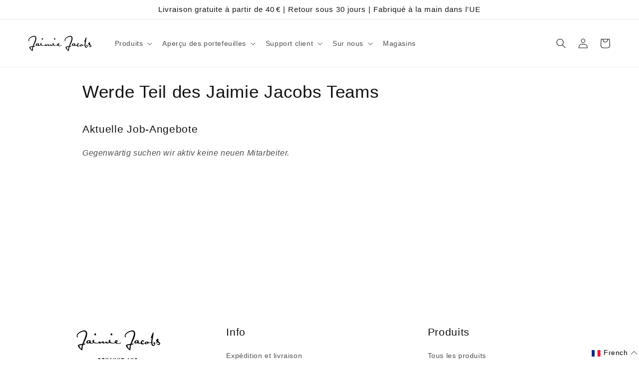

--- FILE ---
content_type: text/html; charset=utf-8
request_url: https://www.jaimiejacobs.fr/pages/jobs
body_size: 80334
content:
<!doctype html>
<html class="js" lang="fr">
  <head>
	<script src="//www.jaimiejacobs.fr/cdn/shop/files/pandectes-rules.js?v=3803406823829225028"></script>
	
    <!-- Cookie Banner Rules -->
    
    <!-- END Cookie Banner Rules -->

    <meta charset="utf-8">
    <meta http-equiv="X-UA-Compatible" content="IE=edge">
    <meta name="viewport" content="width=device-width,initial-scale=1">
    <meta name="theme-color" content="">
    <link rel="canonical" href="https://www.jaimiejacobs.fr/pages/jobs">
      <!-- Favicon for different sizs generated with realfavicongenerator.net -->
      

      <link
        rel="icon"
        type="image/png"
        href="https://cdn.shopify.com/s/files/1/1104/3388/files/favicon-96x96.png?v=1732012531"
        sizes="96x96"
      >
      <link
        rel="icon"
        type="image/png"
        sizes="32x32"
        href="https://cdn.shopify.com/s/files/1/1104/3388/files/favicon-32x32_44b5fa22-5294-4504-930a-4382ab5b79a4.png?v=1732012849"
      >
      <link
        rel="icon"
        type="image/png"
        sizes="16x16"
        href="https://cdn.shopify.com/s/files/1/1104/3388/files/favicon-16x16_2ee01026-cb94-436f-8a37-246ed29ec829.png?v=1732012848"
      >
      <link
        rel="icon"
        type="image/svg+xml"
        href="https://cdn.shopify.com/s/files/1/1104/3388/files/favicon.svg?v=1732012530"
      >
      <link
        rel="shortcut icon"
        href="https://cdn.shopify.com/s/files/1/1104/3388/files/favicon_26b969e3-f32b-4295-a1eb-8db230604b61.ico?v=1732012531"
      >
      <link
        rel="apple-touch-icon"
        sizes="180x180"
        href="https://cdn.shopify.com/s/files/1/1104/3388/files/apple-touch-icon_b2f42849-589c-431f-a7a6-f113b8a598c4.png?v=1732012532"
      >
      <link 
        rel="icon" 
        sizes="32x32"
        href="https://cdn.shopify.com/s/files/1/1104/3388/files/favicon_d9738cff-459f-466c-8aea-3e80ee11a30e.ico?v=1751621079" 
        type="image/x-icon">

      
      <meta name="apple-mobile-web-app-title" content="Jaimie Jacobs">
      <link
        rel="manifest"
        href="https://cdn.shopify.com/s/files/1/1104/3388/files/site_81554712-8cea-49f3-93e2-c6a837f59de7.webmanifest?v=1732012530"
      >

      <!-- END Favicon for different sizs generated with realfavicongenerator.net --><title>
      Emplois
 &ndash; Jaimie Jacobs</title>

    
      <meta name="description" content="Aktuelle Job-Angebote Gegenwärtig suchen wir aktiv keine neuen Mitarbeiter.            ">
    

    

<meta property="og:site_name" content="Jaimie Jacobs">
<meta property="og:url" content="https://www.jaimiejacobs.fr/pages/jobs">
<meta property="og:title" content="Emplois">
<meta property="og:type" content="website">
<meta property="og:description" content="Aktuelle Job-Angebote Gegenwärtig suchen wir aktiv keine neuen Mitarbeiter.            "><meta property="og:image" content="http://www.jaimiejacobs.fr/cdn/shop/files/Social-Sharing-Image.jpg?v=1738414070">
  <meta property="og:image:secure_url" content="https://www.jaimiejacobs.fr/cdn/shop/files/Social-Sharing-Image.jpg?v=1738414070">
  <meta property="og:image:width" content="1200">
  <meta property="og:image:height" content="628"><meta name="twitter:card" content="summary_large_image">
<meta name="twitter:title" content="Emplois">
<meta name="twitter:description" content="Aktuelle Job-Angebote Gegenwärtig suchen wir aktiv keine neuen Mitarbeiter.            ">


    
    


    <script src="//www.jaimiejacobs.fr/cdn/shop/t/167/assets/constants.js?v=132983761750457495441738923520" defer="defer"></script>
    <script src="//www.jaimiejacobs.fr/cdn/shop/t/167/assets/pubsub.js?v=158357773527763999511718973330" defer="defer"></script>
    <script src="//www.jaimiejacobs.fr/cdn/shop/t/167/assets/global.js?v=24518215946721920481738923523" defer="defer"></script>
    <script src="//www.jaimiejacobs.fr/cdn/shop/t/167/assets/details-disclosure.js?v=13653116266235556501718973331" defer="defer"></script>
    <script src="//www.jaimiejacobs.fr/cdn/shop/t/167/assets/details-modal.js?v=25581673532751508451718973330" defer="defer"></script>
    <script src="//www.jaimiejacobs.fr/cdn/shop/t/167/assets/search-form.js?v=133129549252120666541718973333" defer="defer"></script><script>window.performance && window.performance.mark && window.performance.mark('shopify.content_for_header.start');</script><meta name="google-site-verification" content="LgesLhWe3etb5Lbemwn33476As0GQ-qRf6mIEI2-ZWo">
<meta id="shopify-digital-wallet" name="shopify-digital-wallet" content="/11043388/digital_wallets/dialog">
<meta name="shopify-checkout-api-token" content="78fd53362c40c1d753591b8d1a5509ee">
<meta id="in-context-paypal-metadata" data-shop-id="11043388" data-venmo-supported="false" data-environment="production" data-locale="fr_FR" data-paypal-v4="true" data-currency="EUR">
<link rel="alternate" hreflang="x-default" href="https://www.jaimiejacobswallets.com/pages/jobs">
<link rel="alternate" hreflang="de" href="https://www.jaimiejacobswallets.com/pages/jobs">
<link rel="alternate" hreflang="en" href="https://www.jaimiejacobswallets.com/en/pages/jobs">
<link rel="alternate" hreflang="en-CH" href="https://jaimiejacobs.ch/pages/jobs">
<link rel="alternate" hreflang="de-CH" href="https://jaimiejacobs.ch/de/pages/jobs">
<link rel="alternate" hreflang="fr-FR" href="https://www.jaimiejacobs.fr/pages/jobs">
<link rel="alternate" hreflang="fr-BE" href="https://www.jaimiejacobs.fr/pages/jobs">
<link rel="alternate" hreflang="it-IT" href="https://www.jaimiejacobs.it/pages/jobs">
<link rel="alternate" hreflang="en-US" href="https://www.jaimiejacobswallets.com/en-us/pages/jobs">
<link rel="alternate" hreflang="en-CA" href="https://www.jaimiejacobswallets.com/en-us/pages/jobs">
<link rel="alternate" hreflang="es-ES" href="https://www.jaimiejacobswallets.com/es-es/pages/jobs">
<script async="async" src="/checkouts/internal/preloads.js?locale=fr-FR"></script>
<link rel="preconnect" href="https://shop.app" crossorigin="anonymous">
<script async="async" src="https://shop.app/checkouts/internal/preloads.js?locale=fr-FR&shop_id=11043388" crossorigin="anonymous"></script>
<script id="apple-pay-shop-capabilities" type="application/json">{"shopId":11043388,"countryCode":"DE","currencyCode":"EUR","merchantCapabilities":["supports3DS"],"merchantId":"gid:\/\/shopify\/Shop\/11043388","merchantName":"Jaimie Jacobs","requiredBillingContactFields":["postalAddress","email"],"requiredShippingContactFields":["postalAddress","email"],"shippingType":"shipping","supportedNetworks":["visa","maestro","masterCard","amex"],"total":{"type":"pending","label":"Jaimie Jacobs","amount":"1.00"},"shopifyPaymentsEnabled":true,"supportsSubscriptions":true}</script>
<script id="shopify-features" type="application/json">{"accessToken":"78fd53362c40c1d753591b8d1a5509ee","betas":["rich-media-storefront-analytics"],"domain":"www.jaimiejacobs.fr","predictiveSearch":true,"shopId":11043388,"locale":"fr"}</script>
<script>var Shopify = Shopify || {};
Shopify.shop = "jaimiejacobs.myshopify.com";
Shopify.locale = "fr";
Shopify.currency = {"active":"EUR","rate":"1.0"};
Shopify.country = "FR";
Shopify.theme = {"name":"Dawn-Theme-Jaimie-Jacobs\/main","id":167718945032,"schema_name":"Dawn","schema_version":"15.2.0","theme_store_id":null,"role":"main"};
Shopify.theme.handle = "null";
Shopify.theme.style = {"id":null,"handle":null};
Shopify.cdnHost = "www.jaimiejacobs.fr/cdn";
Shopify.routes = Shopify.routes || {};
Shopify.routes.root = "/";</script>
<script type="module">!function(o){(o.Shopify=o.Shopify||{}).modules=!0}(window);</script>
<script>!function(o){function n(){var o=[];function n(){o.push(Array.prototype.slice.apply(arguments))}return n.q=o,n}var t=o.Shopify=o.Shopify||{};t.loadFeatures=n(),t.autoloadFeatures=n()}(window);</script>
<script>
  window.ShopifyPay = window.ShopifyPay || {};
  window.ShopifyPay.apiHost = "shop.app\/pay";
  window.ShopifyPay.redirectState = null;
</script>
<script id="shop-js-analytics" type="application/json">{"pageType":"page"}</script>
<script defer="defer" async type="module" src="//www.jaimiejacobs.fr/cdn/shopifycloud/shop-js/modules/v2/client.init-shop-cart-sync_BcDpqI9l.fr.esm.js"></script>
<script defer="defer" async type="module" src="//www.jaimiejacobs.fr/cdn/shopifycloud/shop-js/modules/v2/chunk.common_a1Rf5Dlz.esm.js"></script>
<script defer="defer" async type="module" src="//www.jaimiejacobs.fr/cdn/shopifycloud/shop-js/modules/v2/chunk.modal_Djra7sW9.esm.js"></script>
<script type="module">
  await import("//www.jaimiejacobs.fr/cdn/shopifycloud/shop-js/modules/v2/client.init-shop-cart-sync_BcDpqI9l.fr.esm.js");
await import("//www.jaimiejacobs.fr/cdn/shopifycloud/shop-js/modules/v2/chunk.common_a1Rf5Dlz.esm.js");
await import("//www.jaimiejacobs.fr/cdn/shopifycloud/shop-js/modules/v2/chunk.modal_Djra7sW9.esm.js");

  window.Shopify.SignInWithShop?.initShopCartSync?.({"fedCMEnabled":true,"windoidEnabled":true});

</script>
<script>
  window.Shopify = window.Shopify || {};
  if (!window.Shopify.featureAssets) window.Shopify.featureAssets = {};
  window.Shopify.featureAssets['shop-js'] = {"shop-cart-sync":["modules/v2/client.shop-cart-sync_BLrx53Hf.fr.esm.js","modules/v2/chunk.common_a1Rf5Dlz.esm.js","modules/v2/chunk.modal_Djra7sW9.esm.js"],"init-fed-cm":["modules/v2/client.init-fed-cm_C8SUwJ8U.fr.esm.js","modules/v2/chunk.common_a1Rf5Dlz.esm.js","modules/v2/chunk.modal_Djra7sW9.esm.js"],"shop-cash-offers":["modules/v2/client.shop-cash-offers_BBp_MjBM.fr.esm.js","modules/v2/chunk.common_a1Rf5Dlz.esm.js","modules/v2/chunk.modal_Djra7sW9.esm.js"],"shop-login-button":["modules/v2/client.shop-login-button_Dw6kG_iO.fr.esm.js","modules/v2/chunk.common_a1Rf5Dlz.esm.js","modules/v2/chunk.modal_Djra7sW9.esm.js"],"pay-button":["modules/v2/client.pay-button_BJDaAh68.fr.esm.js","modules/v2/chunk.common_a1Rf5Dlz.esm.js","modules/v2/chunk.modal_Djra7sW9.esm.js"],"shop-button":["modules/v2/client.shop-button_DBWL94V3.fr.esm.js","modules/v2/chunk.common_a1Rf5Dlz.esm.js","modules/v2/chunk.modal_Djra7sW9.esm.js"],"avatar":["modules/v2/client.avatar_BTnouDA3.fr.esm.js"],"init-windoid":["modules/v2/client.init-windoid_77FSIiws.fr.esm.js","modules/v2/chunk.common_a1Rf5Dlz.esm.js","modules/v2/chunk.modal_Djra7sW9.esm.js"],"init-shop-for-new-customer-accounts":["modules/v2/client.init-shop-for-new-customer-accounts_QoC3RJm9.fr.esm.js","modules/v2/client.shop-login-button_Dw6kG_iO.fr.esm.js","modules/v2/chunk.common_a1Rf5Dlz.esm.js","modules/v2/chunk.modal_Djra7sW9.esm.js"],"init-shop-email-lookup-coordinator":["modules/v2/client.init-shop-email-lookup-coordinator_D4ioGzPw.fr.esm.js","modules/v2/chunk.common_a1Rf5Dlz.esm.js","modules/v2/chunk.modal_Djra7sW9.esm.js"],"init-shop-cart-sync":["modules/v2/client.init-shop-cart-sync_BcDpqI9l.fr.esm.js","modules/v2/chunk.common_a1Rf5Dlz.esm.js","modules/v2/chunk.modal_Djra7sW9.esm.js"],"shop-toast-manager":["modules/v2/client.shop-toast-manager_B-eIbpHW.fr.esm.js","modules/v2/chunk.common_a1Rf5Dlz.esm.js","modules/v2/chunk.modal_Djra7sW9.esm.js"],"init-customer-accounts":["modules/v2/client.init-customer-accounts_BcBSUbIK.fr.esm.js","modules/v2/client.shop-login-button_Dw6kG_iO.fr.esm.js","modules/v2/chunk.common_a1Rf5Dlz.esm.js","modules/v2/chunk.modal_Djra7sW9.esm.js"],"init-customer-accounts-sign-up":["modules/v2/client.init-customer-accounts-sign-up_DvG__VHD.fr.esm.js","modules/v2/client.shop-login-button_Dw6kG_iO.fr.esm.js","modules/v2/chunk.common_a1Rf5Dlz.esm.js","modules/v2/chunk.modal_Djra7sW9.esm.js"],"shop-follow-button":["modules/v2/client.shop-follow-button_Dnx6fDH9.fr.esm.js","modules/v2/chunk.common_a1Rf5Dlz.esm.js","modules/v2/chunk.modal_Djra7sW9.esm.js"],"checkout-modal":["modules/v2/client.checkout-modal_BDH3MUqJ.fr.esm.js","modules/v2/chunk.common_a1Rf5Dlz.esm.js","modules/v2/chunk.modal_Djra7sW9.esm.js"],"shop-login":["modules/v2/client.shop-login_CV9Paj8R.fr.esm.js","modules/v2/chunk.common_a1Rf5Dlz.esm.js","modules/v2/chunk.modal_Djra7sW9.esm.js"],"lead-capture":["modules/v2/client.lead-capture_DGQOTB4e.fr.esm.js","modules/v2/chunk.common_a1Rf5Dlz.esm.js","modules/v2/chunk.modal_Djra7sW9.esm.js"],"payment-terms":["modules/v2/client.payment-terms_BQYK7nq4.fr.esm.js","modules/v2/chunk.common_a1Rf5Dlz.esm.js","modules/v2/chunk.modal_Djra7sW9.esm.js"]};
</script>
<script>(function() {
  var isLoaded = false;
  function asyncLoad() {
    if (isLoaded) return;
    isLoaded = true;
    var urls = ["https:\/\/productoptions.w3apps.co\/js\/options.js?shop=jaimiejacobs.myshopify.com","https:\/\/loox.io\/widget\/4JlfYvplZo\/loox.1630001249146.js?shop=jaimiejacobs.myshopify.com","https:\/\/static.returngo.ai\/master.returngo.ai\/returngo.min.js?shop=jaimiejacobs.myshopify.com"];
    for (var i = 0; i < urls.length; i++) {
      var s = document.createElement('script');
      s.type = 'text/javascript';
      s.async = true;
      s.src = urls[i];
      var x = document.getElementsByTagName('script')[0];
      x.parentNode.insertBefore(s, x);
    }
  };
  if(window.attachEvent) {
    window.attachEvent('onload', asyncLoad);
  } else {
    window.addEventListener('load', asyncLoad, false);
  }
})();</script>
<script id="__st">var __st={"a":11043388,"offset":3600,"reqid":"38e54ca6-1861-4731-a226-b61de5e2bea4-1769313244","pageurl":"www.jaimiejacobs.fr\/pages\/jobs","s":"pages-23866998861","u":"920e98c0f87f","p":"page","rtyp":"page","rid":23866998861};</script>
<script>window.ShopifyPaypalV4VisibilityTracking = true;</script>
<script id="form-persister">!function(){'use strict';const t='contact',e='new_comment',n=[[t,t],['blogs',e],['comments',e],[t,'customer']],o='password',r='form_key',c=['recaptcha-v3-token','g-recaptcha-response','h-captcha-response',o],s=()=>{try{return window.sessionStorage}catch{return}},i='__shopify_v',u=t=>t.elements[r],a=function(){const t=[...n].map((([t,e])=>`form[action*='/${t}']:not([data-nocaptcha='true']) input[name='form_type'][value='${e}']`)).join(',');var e;return e=t,()=>e?[...document.querySelectorAll(e)].map((t=>t.form)):[]}();function m(t){const e=u(t);a().includes(t)&&(!e||!e.value)&&function(t){try{if(!s())return;!function(t){const e=s();if(!e)return;const n=u(t);if(!n)return;const o=n.value;o&&e.removeItem(o)}(t);const e=Array.from(Array(32),(()=>Math.random().toString(36)[2])).join('');!function(t,e){u(t)||t.append(Object.assign(document.createElement('input'),{type:'hidden',name:r})),t.elements[r].value=e}(t,e),function(t,e){const n=s();if(!n)return;const r=[...t.querySelectorAll(`input[type='${o}']`)].map((({name:t})=>t)),u=[...c,...r],a={};for(const[o,c]of new FormData(t).entries())u.includes(o)||(a[o]=c);n.setItem(e,JSON.stringify({[i]:1,action:t.action,data:a}))}(t,e)}catch(e){console.error('failed to persist form',e)}}(t)}const f=t=>{if('true'===t.dataset.persistBound)return;const e=function(t,e){const n=function(t){return'function'==typeof t.submit?t.submit:HTMLFormElement.prototype.submit}(t).bind(t);return function(){let t;return()=>{t||(t=!0,(()=>{try{e(),n()}catch(t){(t=>{console.error('form submit failed',t)})(t)}})(),setTimeout((()=>t=!1),250))}}()}(t,(()=>{m(t)}));!function(t,e){if('function'==typeof t.submit&&'function'==typeof e)try{t.submit=e}catch{}}(t,e),t.addEventListener('submit',(t=>{t.preventDefault(),e()})),t.dataset.persistBound='true'};!function(){function t(t){const e=(t=>{const e=t.target;return e instanceof HTMLFormElement?e:e&&e.form})(t);e&&m(e)}document.addEventListener('submit',t),document.addEventListener('DOMContentLoaded',(()=>{const e=a();for(const t of e)f(t);var n;n=document.body,new window.MutationObserver((t=>{for(const e of t)if('childList'===e.type&&e.addedNodes.length)for(const t of e.addedNodes)1===t.nodeType&&'FORM'===t.tagName&&a().includes(t)&&f(t)})).observe(n,{childList:!0,subtree:!0,attributes:!1}),document.removeEventListener('submit',t)}))}()}();</script>
<script integrity="sha256-4kQ18oKyAcykRKYeNunJcIwy7WH5gtpwJnB7kiuLZ1E=" data-source-attribution="shopify.loadfeatures" defer="defer" src="//www.jaimiejacobs.fr/cdn/shopifycloud/storefront/assets/storefront/load_feature-a0a9edcb.js" crossorigin="anonymous"></script>
<script crossorigin="anonymous" defer="defer" src="//www.jaimiejacobs.fr/cdn/shopifycloud/storefront/assets/shopify_pay/storefront-65b4c6d7.js?v=20250812"></script>
<script data-source-attribution="shopify.dynamic_checkout.dynamic.init">var Shopify=Shopify||{};Shopify.PaymentButton=Shopify.PaymentButton||{isStorefrontPortableWallets:!0,init:function(){window.Shopify.PaymentButton.init=function(){};var t=document.createElement("script");t.src="https://www.jaimiejacobs.fr/cdn/shopifycloud/portable-wallets/latest/portable-wallets.fr.js",t.type="module",document.head.appendChild(t)}};
</script>
<script data-source-attribution="shopify.dynamic_checkout.buyer_consent">
  function portableWalletsHideBuyerConsent(e){var t=document.getElementById("shopify-buyer-consent"),n=document.getElementById("shopify-subscription-policy-button");t&&n&&(t.classList.add("hidden"),t.setAttribute("aria-hidden","true"),n.removeEventListener("click",e))}function portableWalletsShowBuyerConsent(e){var t=document.getElementById("shopify-buyer-consent"),n=document.getElementById("shopify-subscription-policy-button");t&&n&&(t.classList.remove("hidden"),t.removeAttribute("aria-hidden"),n.addEventListener("click",e))}window.Shopify?.PaymentButton&&(window.Shopify.PaymentButton.hideBuyerConsent=portableWalletsHideBuyerConsent,window.Shopify.PaymentButton.showBuyerConsent=portableWalletsShowBuyerConsent);
</script>
<script data-source-attribution="shopify.dynamic_checkout.cart.bootstrap">document.addEventListener("DOMContentLoaded",(function(){function t(){return document.querySelector("shopify-accelerated-checkout-cart, shopify-accelerated-checkout")}if(t())Shopify.PaymentButton.init();else{new MutationObserver((function(e,n){t()&&(Shopify.PaymentButton.init(),n.disconnect())})).observe(document.body,{childList:!0,subtree:!0})}}));
</script>
<link id="shopify-accelerated-checkout-styles" rel="stylesheet" media="screen" href="https://www.jaimiejacobs.fr/cdn/shopifycloud/portable-wallets/latest/accelerated-checkout-backwards-compat.css" crossorigin="anonymous">
<style id="shopify-accelerated-checkout-cart">
        #shopify-buyer-consent {
  margin-top: 1em;
  display: inline-block;
  width: 100%;
}

#shopify-buyer-consent.hidden {
  display: none;
}

#shopify-subscription-policy-button {
  background: none;
  border: none;
  padding: 0;
  text-decoration: underline;
  font-size: inherit;
  cursor: pointer;
}

#shopify-subscription-policy-button::before {
  box-shadow: none;
}

      </style>
<script id="sections-script" data-sections="header" defer="defer" src="//www.jaimiejacobs.fr/cdn/shop/t/167/compiled_assets/scripts.js?v=200292"></script>
<script>window.performance && window.performance.mark && window.performance.mark('shopify.content_for_header.end');</script>


    <style data-shopify>
      
      
      
      
      

      
        :root,
        .color-background-1 {
          --color-background: 255,255,255;
        
          --gradient-background: #ffffff;
        

        

        --color-foreground: 18,18,18;
        --color-background-contrast: 191,191,191;
        --color-shadow: 18,18,18;
        --color-button: 18,18,18;
        --color-button-text: 255,255,255;
        --color-secondary-button: 255,255,255;
        --color-secondary-button-text: 18,18,18;
        --color-link: 18,18,18;
        --color-badge-foreground: 18,18,18;
        --color-badge-background: 255,255,255;
        --color-badge-border: 18,18,18;
        --payment-terms-background-color: rgb(255 255 255);
      }
      
        
        .color-background-2 {
          --color-background: 243,243,243;
        
          --gradient-background: #f3f3f3;
        

        

        --color-foreground: 18,18,18;
        --color-background-contrast: 179,179,179;
        --color-shadow: 18,18,18;
        --color-button: 18,18,18;
        --color-button-text: 243,243,243;
        --color-secondary-button: 243,243,243;
        --color-secondary-button-text: 18,18,18;
        --color-link: 18,18,18;
        --color-badge-foreground: 18,18,18;
        --color-badge-background: 243,243,243;
        --color-badge-border: 18,18,18;
        --payment-terms-background-color: rgb(243 243 243);
      }
      
        
        .color-inverse {
          --color-background: 18,18,18;
        
          --gradient-background: #121212;
        

        

        --color-foreground: 255,255,255;
        --color-background-contrast: 146,146,146;
        --color-shadow: 18,18,18;
        --color-button: 255,255,255;
        --color-button-text: 18,18,18;
        --color-secondary-button: 18,18,18;
        --color-secondary-button-text: 255,255,255;
        --color-link: 255,255,255;
        --color-badge-foreground: 255,255,255;
        --color-badge-background: 18,18,18;
        --color-badge-border: 255,255,255;
        --payment-terms-background-color: rgb(18 18 18);
      }
      
        
        .color-accent-1 {
          --color-background: 18,18,18;
        
          --gradient-background: #121212;
        

        

        --color-foreground: 255,255,255;
        --color-background-contrast: 146,146,146;
        --color-shadow: 18,18,18;
        --color-button: 255,255,255;
        --color-button-text: 18,18,18;
        --color-secondary-button: 18,18,18;
        --color-secondary-button-text: 255,255,255;
        --color-link: 255,255,255;
        --color-badge-foreground: 255,255,255;
        --color-badge-background: 18,18,18;
        --color-badge-border: 255,255,255;
        --payment-terms-background-color: rgb(18 18 18);
      }
      
        
        .color-accent-2 {
          --color-background: 51,79,180;
        
          --gradient-background: #334fb4;
        

        

        --color-foreground: 255,255,255;
        --color-background-contrast: 23,35,81;
        --color-shadow: 18,18,18;
        --color-button: 255,255,255;
        --color-button-text: 51,79,180;
        --color-secondary-button: 51,79,180;
        --color-secondary-button-text: 255,255,255;
        --color-link: 255,255,255;
        --color-badge-foreground: 255,255,255;
        --color-badge-background: 51,79,180;
        --color-badge-border: 255,255,255;
        --payment-terms-background-color: rgb(51 79 180);
      }
      
        
        .color-scheme-b0194e19-0b45-4867-89a4-54cbfb1a1efa {
          --color-background: 255,255,255;
        
          --gradient-background: #ffffff;
        

        

        --color-foreground: 255,255,255;
        --color-background-contrast: 191,191,191;
        --color-shadow: 18,18,18;
        --color-button: 255,255,255;
        --color-button-text: 18,18,18;
        --color-secondary-button: 255,255,255;
        --color-secondary-button-text: 18,18,18;
        --color-link: 18,18,18;
        --color-badge-foreground: 255,255,255;
        --color-badge-background: 255,255,255;
        --color-badge-border: 255,255,255;
        --payment-terms-background-color: rgb(255 255 255);
      }
      

      body, .color-background-1, .color-background-2, .color-inverse, .color-accent-1, .color-accent-2, .color-scheme-b0194e19-0b45-4867-89a4-54cbfb1a1efa {
        color: rgba(var(--color-foreground), 0.75);
        background-color: rgb(var(--color-background));
      }

      :root {
        --font-body-family: "system_ui", -apple-system, 'Segoe UI', Roboto, 'Helvetica Neue', 'Noto Sans', 'Liberation Sans', Arial, sans-serif, 'Apple Color Emoji', 'Segoe UI Emoji', 'Segoe UI Symbol', 'Noto Color Emoji';
        --font-body-style: normal;
        --font-body-weight: 400;
        --font-body-weight-bold: 700;

        --font-heading-family: "system_ui", -apple-system, 'Segoe UI', Roboto, 'Helvetica Neue', 'Noto Sans', 'Liberation Sans', Arial, sans-serif, 'Apple Color Emoji', 'Segoe UI Emoji', 'Segoe UI Symbol', 'Noto Color Emoji';
        --font-heading-style: normal;
        --font-heading-weight: 400;

        --font-body-scale: 1.0;
        --font-heading-scale: 1.15;

        --media-padding: px;
        --media-border-opacity: 0.05;
        --media-border-width: 0px;
        --media-radius: 0px;
        --media-shadow-opacity: 0.0;
        --media-shadow-horizontal-offset: 0px;
        --media-shadow-vertical-offset: 4px;
        --media-shadow-blur-radius: 5px;
        --media-shadow-visible: 0;

        --page-width: 140rem;
        --page-width-margin: 0rem;

        --product-card-image-padding: 0.0rem;
        --product-card-corner-radius: 0.0rem;
        --product-card-text-alignment: left;
        --product-card-border-width: 0.0rem;
        --product-card-border-opacity: 0.1;
        --product-card-shadow-opacity: 0.0;
        --product-card-shadow-visible: 0;
        --product-card-shadow-horizontal-offset: 0.0rem;
        --product-card-shadow-vertical-offset: 0.4rem;
        --product-card-shadow-blur-radius: 0.5rem;

        --collection-card-image-padding: 0.0rem;
        --collection-card-corner-radius: 0.0rem;
        --collection-card-text-alignment: left;
        --collection-card-border-width: 0.0rem;
        --collection-card-border-opacity: 0.0;
        --collection-card-shadow-opacity: 0.1;
        --collection-card-shadow-visible: 1;
        --collection-card-shadow-horizontal-offset: 0.0rem;
        --collection-card-shadow-vertical-offset: 0.0rem;
        --collection-card-shadow-blur-radius: 0.0rem;

        --blog-card-image-padding: 0.0rem;
        --blog-card-corner-radius: 0.0rem;
        --blog-card-text-alignment: left;
        --blog-card-border-width: 0.0rem;
        --blog-card-border-opacity: 0.0;
        --blog-card-shadow-opacity: 0.1;
        --blog-card-shadow-visible: 1;
        --blog-card-shadow-horizontal-offset: 0.0rem;
        --blog-card-shadow-vertical-offset: 0.0rem;
        --blog-card-shadow-blur-radius: 0.0rem;

        --badge-corner-radius: 4.0rem;

        --popup-border-width: 1px;
        --popup-border-opacity: 0.1;
        --popup-corner-radius: 0px;
        --popup-shadow-opacity: 0.0;
        --popup-shadow-horizontal-offset: 0px;
        --popup-shadow-vertical-offset: 4px;
        --popup-shadow-blur-radius: 5px;

        --drawer-border-width: 1px;
        --drawer-border-opacity: 0.1;
        --drawer-shadow-opacity: 0.0;
        --drawer-shadow-horizontal-offset: 0px;
        --drawer-shadow-vertical-offset: 4px;
        --drawer-shadow-blur-radius: 5px;

        --spacing-sections-desktop: 0px;
        --spacing-sections-mobile: 0px;

        --grid-desktop-vertical-spacing: 8px;
        --grid-desktop-horizontal-spacing: 8px;
        --grid-mobile-vertical-spacing: 4px;
        --grid-mobile-horizontal-spacing: 4px;

        --text-boxes-border-opacity: 0.1;
        --text-boxes-border-width: 0px;
        --text-boxes-radius: 0px;
        --text-boxes-shadow-opacity: 0.0;
        --text-boxes-shadow-visible: 0;
        --text-boxes-shadow-horizontal-offset: 0px;
        --text-boxes-shadow-vertical-offset: 4px;
        --text-boxes-shadow-blur-radius: 5px;

        --buttons-radius: 0px;
        --buttons-radius-outset: 0px;
        --buttons-border-width: 1px;
        --buttons-border-opacity: 1.0;
        --buttons-shadow-opacity: 0.0;
        --buttons-shadow-visible: 0;
        --buttons-shadow-horizontal-offset: 0px;
        --buttons-shadow-vertical-offset: 4px;
        --buttons-shadow-blur-radius: 5px;
        --buttons-border-offset: 0px;

        --inputs-radius: 0px;
        --inputs-border-width: 1px;
        --inputs-border-opacity: 0.55;
        --inputs-shadow-opacity: 0.0;
        --inputs-shadow-horizontal-offset: 0px;
        --inputs-margin-offset: 0px;
        --inputs-shadow-vertical-offset: 4px;
        --inputs-shadow-blur-radius: 5px;
        --inputs-radius-outset: 0px;

        --variant-pills-radius: 40px;
        --variant-pills-border-width: 1px;
        --variant-pills-border-opacity: 0.55;
        --variant-pills-shadow-opacity: 0.0;
        --variant-pills-shadow-horizontal-offset: 0px;
        --variant-pills-shadow-vertical-offset: 4px;
        --variant-pills-shadow-blur-radius: 5px;
      }

      *,
      *::before,
      *::after {
        box-sizing: inherit;
      }

      html {
        box-sizing: border-box;
        font-size: calc(var(--font-body-scale) * 62.5%);
        height: 100%;
      }

      body {
        display: grid;
        grid-template-rows: auto auto 1fr auto;
        grid-template-columns: 100%;
        min-height: 100%;
        margin: 0;
        font-size: 1.5rem;
        letter-spacing: 0.06rem;
        line-height: calc(1 + 0.8 / var(--font-body-scale));
        font-family: var(--font-body-family);
        font-style: var(--font-body-style);
        font-weight: var(--font-body-weight);
      }

      @media screen and (min-width: 750px) {
        body {
          font-size: 1.6rem;
        }
      }
    </style>

    <link href="//www.jaimiejacobs.fr/cdn/shop/t/167/assets/base.css?v=166722089981949528361739473112" rel="stylesheet" type="text/css" media="all" />
    <link rel="stylesheet" href="//www.jaimiejacobs.fr/cdn/shop/t/167/assets/component-cart-items.css?v=136979913656111411491738923520" media="print" onload="this.media='all'"><link href="//www.jaimiejacobs.fr/cdn/shop/t/167/assets/component-localization-form.css?v=170315343355214948141738923521" rel="stylesheet" type="text/css" media="all" />
      <script src="//www.jaimiejacobs.fr/cdn/shop/t/167/assets/localization-form.js?v=144176611646395275351738923525" defer="defer"></script><link
        rel="stylesheet"
        href="//www.jaimiejacobs.fr/cdn/shop/t/167/assets/component-predictive-search.css?v=118923337488134913561718973330"
        media="print"
        onload="this.media='all'"
      ><script>
      if (Shopify.designMode) {
        document.documentElement.classList.add('shopify-design-mode');
      }
    </script>
    <!-- Loox App -->
    <script>var loox_global_hash = '1769290050512';</script><style>.loox-reviews-default { max-width: 1200px; margin: 0 auto; }.loox-rating .loox-icon { color:#000000; }
:root { --lxs-rating-icon-color: #000000; }</style>
    <!-- END Loox App -->

    <!-- CND TV Tracking Code
    <script type="text/javascript">
      window._m2asite = 'jamiejacobs-de-live';
      window._m2aflags = ['permanent'];
      (function () {
        var s = document.createElement('script');
        var f = document.getElementsByTagName('script')[0];
        s.src = '//analytics.cnd-motionmedia.de/script6.js';
        f.parentNode.insertBefore(s, f);
      })();
    </script>
    CND GetOn TV Tracking Code -->

      

    

    <!-- w3 options app sets the style of the additional added currency; hides the "hidden" products in the cart -->
    
    <style>
      .options-hidden {
        display: none !important;
      }
    </style>
    <!-- END w3 options app -->

    <!-- w3 options app tries to solve error of extra product not appearing on the cart page by calling checkout interceptor script -->
    <script src="//www.jaimiejacobs.fr/cdn/shop/t/167/assets/w3-checkout-interceptor.js?v=97131379345424789341762335803" defer="defer"></script> 
    <!-- END w3 options app -->

    



    
    <!-- Microsoft Clarity -->
    <script type="text/javascript">
      (function (c, l, a, r, i, t, y) {
        c[a] =
          c[a] ||
          function () {
            (c[a].q = c[a].q || []).push(arguments);
          };
        t = l.createElement(r);
        t.async = 1;
        t.src = 'https://www.clarity.ms/tag/' + i;
        y = l.getElementsByTagName(r)[0];
        y.parentNode.insertBefore(t, y);
      })(window, document, 'clarity', 'script', 'hdlosblmqy');
    </script>
    <!-- END Microsoft Clarity -->

<script src="https://ajax.googleapis.com/ajax/libs/jquery/1.9.1/jquery.min.js"></script>
<script src="https://productoptions.w3apps.co/js/options.js" type="text/javascript"></script>
<script type="text/javascript">
    setTimeout(function() {  
        var w3$ = $.noConflict(true);
        w3productOptionsJS(w3$); 
    }, 0);
</script>
    
  <!-- BEGIN app block: shopify://apps/pandectes-gdpr/blocks/banner/58c0baa2-6cc1-480c-9ea6-38d6d559556a -->
  
    
      <!-- TCF is active, scripts are loaded above -->
      
        <script>
          if (!window.PandectesRulesSettings) {
            window.PandectesRulesSettings = {"store":{"id":11043388,"adminMode":false,"headless":false,"storefrontRootDomain":"","checkoutRootDomain":"","storefrontAccessToken":""},"banner":{"cookiesBlockedByDefault":"7","hybridStrict":false,"isActive":true},"geolocation":{"brOnly":false,"caOnly":false,"euOnly":false,"jpOnly":false,"thOnly":false,"canadaOnly":false,"canadaLaw25":false,"canadaPipeda":false,"globalVisibility":true},"blocker":{"isActive":true,"googleConsentMode":{"isActive":true,"id":"","analyticsId":"","onlyGtm":false,"adwordsId":"","adStorageCategory":4,"analyticsStorageCategory":2,"functionalityStorageCategory":1,"personalizationStorageCategory":1,"securityStorageCategory":0,"customEvent":true,"redactData":true,"urlPassthrough":true,"dataLayerProperty":"dataLayer","waitForUpdate":500,"useNativeChannel":false,"debugMode":false},"facebookPixel":{"isActive":false,"id":"","ldu":false},"microsoft":{"isActive":true,"uetTags":"343195661"},"clarity":{"isActive":false,"id":"smznwa764m"},"rakuten":{"isActive":false,"cmp":false,"ccpa":false},"gpcIsActive":true,"klaviyoIsActive":false,"defaultBlocked":7,"patterns":{"whiteList":["*.klaviyo.com"],"blackList":{"1":["static.hotjar.com/c/hotjar"],"2":[],"4":["s.pinimg.com/ct/core.js|s.pinimg.com/ct/lib","s.adroll.com/j/","googleads.g.doubleclick.net","analytics.tiktok.com/i18n/pixel","static.ads-twitter.com/uwt.js|static.ads-twitter.com/oct.js","optimonk.com","linkedin.com|licdn.com","snapchat.com","bat.bing.com","clarity.ms","intg.snapchat.com/shopify/shopify-scevent-init.js","bing.com"],"8":[]},"iframesWhiteList":[],"iframesBlackList":{"1":["player.vimeo.com"],"2":[],"4":[],"8":[]},"beaconsWhiteList":[],"beaconsBlackList":{"1":[],"2":[],"4":[],"8":[]}}}};
            const rulesScript = document.createElement('script');
            window.PandectesRulesSettings.auto = true;
            rulesScript.src = "https://cdn.shopify.com/extensions/019bed03-b206-7ab3-9c8b-20b884e5903f/gdpr-243/assets/pandectes-rules.js";
            const firstChild = document.head.firstChild;
            document.head.insertBefore(rulesScript, firstChild);
          }
        </script>
      
      <script>
        
          window.PandectesSettings = {"store":{"id":11043388,"plan":"premium","theme":"Dawn-Theme-Jaimie-Jacobs/main","primaryLocale":"en","adminMode":false,"headless":false,"storefrontRootDomain":"","checkoutRootDomain":"","storefrontAccessToken":""},"tsPublished":1767779966,"declaration":{"showPurpose":false,"showProvider":false,"showDateGenerated":true},"language":{"unpublished":[],"languageMode":"Multilingual","fallbackLanguage":"de","languageDetection":"locale","languagesSupported":["en","fr","it","es"]},"texts":{"managed":{"headerText":{"de":"Wir respektieren deine Privatsphäre","en":"We respect your privacy","es":"Respetamos tu privacidad","fr":"Nous respectons votre vie privée","it":"Rispettiamo la tua privacy"},"consentText":{"de":"Diese Website verwendet Cookies, um Ihnen das beste Erlebnis zu bieten.","en":"This website uses cookies to ensure you get the best experience.","es":"Este sitio web utiliza cookies para garantizar que obtenga la mejor experiencia.","fr":"Ce site utilise des cookies pour vous garantir la meilleure expérience.","it":"Questo sito web utilizza i cookie per assicurarti la migliore esperienza."},"linkText":{"de":"Mehr erfahren","en":"Learn more","es":"Aprende más","fr":"Apprendre encore plus","it":"Scopri di più"},"imprintText":{"de":"Impressum","en":"Imprint","es":"Imprimir","fr":"Imprimer","it":"Impronta"},"googleLinkText":{"de":"Googles Datenschutzbestimmungen","en":"Google's Privacy Terms","es":"Términos de privacidad de Google","fr":"Conditions de confidentialité de Google","it":"Termini sulla privacy di Google"},"allowButtonText":{"de":"Annehmen","en":"Accept","es":"Aceptar","fr":"J'accepte","it":"Accettare"},"denyButtonText":{"de":"Ablehnen","en":"Decline","es":"Rechazar","fr":"Déclin","it":"Declino"},"dismissButtonText":{"de":"Okay","en":"Ok","es":"OK","fr":"D'accord","it":"Ok"},"leaveSiteButtonText":{"de":"Diese Seite verlassen","en":"Leave this site","es":"Salir de este sitio","fr":"Quitter ce site","it":"Lascia questo sito"},"preferencesButtonText":{"de":"Einstellungen","en":"Preferences","es":"Preferencias","fr":"Préférences","it":"Preferenze"},"cookiePolicyText":{"de":"Cookie-Richtlinie","en":"Cookie policy","es":"Política de cookies","fr":"Politique de cookies","it":"Gestione dei Cookie"},"preferencesPopupTitleText":{"de":"Einwilligungseinstellungen verwalten","en":"Manage consent preferences","es":"Gestionar las preferencias de consentimiento","fr":"Gérer les préférences de consentement","it":"Gestire le preferenze di consenso"},"preferencesPopupIntroText":{"de":"Wir verwenden Cookies, um die Funktionalität der Website zu optimieren, die Leistung zu analysieren und Ihnen ein personalisiertes Erlebnis zu bieten. Einige Cookies sind für den ordnungsgemäßen Betrieb der Website unerlässlich. Diese Cookies können nicht deaktiviert werden. In diesem Fenster können Sie Ihre Präferenzen für Cookies verwalten.","en":"We use cookies to optimize website functionality, analyze the performance, and provide personalized experience to you. Some cookies are essential to make the website operate and function correctly. Those cookies cannot be disabled. In this window you can manage your preference of cookies.","es":"Usamos cookies para optimizar la funcionalidad del sitio web, analizar el rendimiento y brindarle una experiencia personalizada. Algunas cookies son esenciales para que el sitio web funcione y funcione correctamente. Esas cookies no se pueden desactivar. En esta ventana puede administrar su preferencia de cookies.","fr":"Nous utilisons des cookies pour optimiser les fonctionnalités du site Web, analyser les performances et vous offrir une expérience personnalisée. Certains cookies sont indispensables au bon fonctionnement et au bon fonctionnement du site. Ces cookies ne peuvent pas être désactivés. Dans cette fenêtre, vous pouvez gérer votre préférence de cookies.","it":"Utilizziamo i cookie per ottimizzare la funzionalità del sito Web, analizzare le prestazioni e fornire un'esperienza personalizzata all'utente. Alcuni cookie sono essenziali per il funzionamento e il corretto funzionamento del sito web. Questi cookie non possono essere disabilitati. In questa finestra puoi gestire le tue preferenze sui cookie."},"preferencesPopupSaveButtonText":{"de":"Auswahl speichern","en":"Save preferences","es":"Guardar preferencias","fr":"Enregistrer les préférences","it":"Salva preferenze"},"preferencesPopupCloseButtonText":{"de":"Schließen","en":"Close","es":"Cerrar","fr":"proche","it":"Chiudere"},"preferencesPopupAcceptAllButtonText":{"de":"Alles Akzeptieren","en":"Accept all","es":"Aceptar todo","fr":"Accepter tout","it":"Accettare tutti"},"preferencesPopupRejectAllButtonText":{"de":"Alles ablehnen","en":"Reject all","es":"Rechazar todo","fr":"Tout rejeter","it":"Rifiuta tutto"},"cookiesDetailsText":{"de":"Cookie-Details","en":"Cookies details","es":"Detalles de las cookies","fr":"Détails des cookies","it":"Dettagli sui cookie"},"preferencesPopupAlwaysAllowedText":{"de":"Immer erlaubt","en":"Always allowed","es":"Siempre permitido","fr":"Toujours activé","it":"sempre permesso"},"accessSectionParagraphText":{"de":"Sie haben das Recht, jederzeit auf Ihre Daten zuzugreifen.","en":"You have the right to request access to your data at any time.","es":"Tiene derecho a poder acceder a sus datos en cualquier momento.","fr":"Vous avez le droit de pouvoir accéder à vos données à tout moment.","it":"Hai il diritto di poter accedere ai tuoi dati in qualsiasi momento."},"accessSectionTitleText":{"de":"Datenübertragbarkeit","en":"Data portability","es":"Portabilidad de datos","fr":"Portabilité des données","it":"Portabilità dei dati"},"accessSectionAccountInfoActionText":{"de":"persönliche Daten","en":"Personal data","es":"Información personal","fr":"Données personnelles","it":"Dati personali"},"accessSectionDownloadReportActionText":{"de":"Alle Daten anfordern","en":"Request export","es":"Descargar todo","fr":"Tout télécharger","it":"Scarica tutto"},"accessSectionGDPRRequestsActionText":{"de":"Anfragen betroffener Personen","en":"Data subject requests","es":"Solicitudes de sujetos de datos","fr":"Demandes des personnes concernées","it":"Richieste dell'interessato"},"accessSectionOrdersRecordsActionText":{"de":"Aufträge","en":"Orders","es":"Pedidos","fr":"Ordres","it":"Ordini"},"rectificationSectionParagraphText":{"de":"Sie haben das Recht, die Aktualisierung Ihrer Daten zu verlangen, wann immer Sie dies für angemessen halten.","en":"You have the right to request your data to be updated whenever you think it is appropriate.","es":"Tienes derecho a solicitar la actualización de tus datos siempre que lo creas oportuno.","fr":"Vous avez le droit de demander la mise à jour de vos données chaque fois que vous le jugez approprié.","it":"Hai il diritto di richiedere l'aggiornamento dei tuoi dati ogni volta che lo ritieni opportuno."},"rectificationSectionTitleText":{"de":"Datenberichtigung","en":"Data Rectification","es":"Rectificación de datos","fr":"Rectification des données","it":"Rettifica dei dati"},"rectificationCommentPlaceholder":{"de":"Beschreiben Sie, was Sie aktualisieren möchten","en":"Describe what you want to be updated","es":"Describe lo que quieres que se actualice","fr":"Décrivez ce que vous souhaitez mettre à jour","it":"Descrivi cosa vuoi che venga aggiornato"},"rectificationCommentValidationError":{"de":"Kommentar ist erforderlich","en":"Comment is required","es":"Se requiere comentario","fr":"Un commentaire est requis","it":"Il commento è obbligatorio"},"rectificationSectionEditAccountActionText":{"de":"Aktualisierung anfordern","en":"Request an update","es":"Solicita una actualización","fr":"Demander une mise à jour","it":"Richiedi un aggiornamento"},"erasureSectionTitleText":{"de":"Recht auf Vergessenwerden","en":"Right to be forgotten","es":"Derecho al olvido","fr":"Droit à l'oubli","it":"Diritto all'oblio"},"erasureSectionParagraphText":{"de":"Sie haben das Recht, die Löschung aller Ihrer Daten zu verlangen. Danach können Sie nicht mehr auf Ihr Konto zugreifen.","en":"You have the right to ask all your data to be erased. After that, you will no longer be able to access your account.","es":"Tiene derecho a solicitar la eliminación de todos sus datos. Después de eso, ya no podrá acceder a su cuenta.","fr":"Vous avez le droit de demander que toutes vos données soient effacées. Après cela, vous ne pourrez plus accéder à votre compte.","it":"Hai il diritto di chiedere la cancellazione di tutti i tuoi dati. Dopodiché, non sarai più in grado di accedere al tuo account."},"erasureSectionRequestDeletionActionText":{"de":"Löschung personenbezogener Daten anfordern","en":"Request personal data deletion","es":"Solicitar la eliminación de datos personales","fr":"Demander la suppression des données personnelles","it":"Richiedi la cancellazione dei dati personali"},"consentDate":{"de":"Zustimmungsdatum","en":"Consent date","es":"fecha de consentimiento","fr":"Date de consentement","it":"Data del consenso"},"consentId":{"de":"Einwilligungs-ID","en":"Consent ID","es":"ID de consentimiento","fr":"ID de consentement","it":"ID di consenso"},"consentSectionChangeConsentActionText":{"de":"Einwilligungspräferenz ändern","en":"Change consent preference","es":"Cambiar la preferencia de consentimiento","fr":"Modifier la préférence de consentement","it":"Modifica la preferenza per il consenso"},"consentSectionConsentedText":{"de":"Sie haben der Cookie-Richtlinie dieser Website zugestimmt am","en":"You consented to the cookies policy of this website on","es":"Usted dio su consentimiento a la política de cookies de este sitio web en","fr":"Vous avez consenti à la politique de cookies de ce site Web sur","it":"Hai acconsentito alla politica sui cookie di questo sito web su"},"consentSectionNoConsentText":{"de":"Sie haben der Cookie-Richtlinie dieser Website nicht zugestimmt.","en":"You have not consented to the cookies policy of this website.","es":"No ha dado su consentimiento a la política de cookies de este sitio web.","fr":"Vous n'avez pas consenti à la politique de cookies de ce site Web.","it":"Non hai acconsentito alla politica sui cookie di questo sito."},"consentSectionTitleText":{"de":"Ihre Cookie-Einwilligung","en":"Your cookie consent","es":"Su consentimiento de cookies","fr":"Votre consentement aux cookies","it":"Il tuo consenso ai cookie"},"consentStatus":{"de":"Einwilligungspräferenz","en":"Consent preference","es":"Preferencia de consentimiento","fr":"Préférence de consentement","it":"Preferenza di consenso"},"confirmationFailureMessage":{"de":"Ihre Anfrage wurde nicht bestätigt. Bitte versuchen Sie es erneut und wenn das Problem weiterhin besteht, wenden Sie sich an den Ladenbesitzer, um Hilfe zu erhalten","en":"Your request was not verified. Please try again and if problem persists, contact store owner for assistance","es":"Su solicitud no fue verificada. Vuelva a intentarlo y, si el problema persiste, comuníquese con el propietario de la tienda para obtener ayuda.","fr":"Votre demande n'a pas été vérifiée. Veuillez réessayer et si le problème persiste, contactez le propriétaire du magasin pour obtenir de l'aide","it":"La tua richiesta non è stata verificata. Riprova e se il problema persiste, contatta il proprietario del negozio per assistenza"},"confirmationFailureTitle":{"de":"Ein Problem ist aufgetreten","en":"A problem occurred","es":"Ocurrió un problema","fr":"Un problème est survenu","it":"Si è verificato un problema"},"confirmationSuccessMessage":{"de":"Wir werden uns in Kürze zu Ihrem Anliegen bei Ihnen melden.","en":"We will soon get back to you as to your request.","es":"Pronto nos comunicaremos con usted en cuanto a su solicitud.","fr":"Nous reviendrons rapidement vers vous quant à votre demande.","it":"Ti risponderemo presto in merito alla tua richiesta."},"confirmationSuccessTitle":{"de":"Ihre Anfrage wurde bestätigt","en":"Your request is verified","es":"Tu solicitud está verificada","fr":"Votre demande est vérifiée","it":"La tua richiesta è verificata"},"guestsSupportEmailFailureMessage":{"de":"Ihre Anfrage wurde nicht übermittelt. Bitte versuchen Sie es erneut und wenn das Problem weiterhin besteht, wenden Sie sich an den Shop-Inhaber, um Hilfe zu erhalten.","en":"Your request was not submitted. Please try again and if problem persists, contact store owner for assistance.","es":"Su solicitud no fue enviada. Vuelva a intentarlo y, si el problema persiste, comuníquese con el propietario de la tienda para obtener ayuda.","fr":"Votre demande n'a pas été soumise. Veuillez réessayer et si le problème persiste, contactez le propriétaire du magasin pour obtenir de l'aide.","it":"La tua richiesta non è stata inviata. Riprova e se il problema persiste, contatta il proprietario del negozio per assistenza."},"guestsSupportEmailFailureTitle":{"de":"Ein Problem ist aufgetreten","en":"A problem occurred","es":"Ocurrió un problema","fr":"Un problème est survenu","it":"Si è verificato un problema"},"guestsSupportEmailPlaceholder":{"de":"E-Mail-Addresse","en":"E-mail address","es":"Dirección de correo electrónico","fr":"Adresse e-mail","it":"Indirizzo email"},"guestsSupportEmailSuccessMessage":{"de":"Wenn Sie als Kunde dieses Shops registriert sind, erhalten Sie in Kürze eine E-Mail mit Anweisungen zum weiteren Vorgehen.","en":"If you are registered as a customer of this store, you will soon receive an email with instructions on how to proceed.","es":"Si está registrado como cliente de esta tienda, pronto recibirá un correo electrónico con instrucciones sobre cómo proceder.","fr":"Si vous êtes inscrit en tant que client de ce magasin, vous recevrez bientôt un e-mail avec des instructions sur la marche à suivre.","it":"Se sei registrato come cliente di questo negozio, riceverai presto un'e-mail con le istruzioni su come procedere."},"guestsSupportEmailSuccessTitle":{"de":"Vielen Dank für die Anfrage","en":"Thank you for your request","es":"gracias por tu solicitud","fr":"Merci pour votre requête","it":"Grazie per la vostra richiesta"},"guestsSupportEmailValidationError":{"de":"Email ist ungültig","en":"Email is not valid","es":"El correo no es válido","fr":"L'email n'est pas valide","it":"L'email non è valida"},"guestsSupportInfoText":{"de":"Bitte loggen Sie sich mit Ihrem Kundenkonto ein, um fortzufahren.","en":"Please login with your customer account to further proceed.","es":"Inicie sesión con su cuenta de cliente para continuar.","fr":"Veuillez vous connecter avec votre compte client pour continuer.","it":"Effettua il login con il tuo account cliente per procedere ulteriormente."},"submitButton":{"de":"einreichen","en":"Submit","es":"Enviar","fr":"Soumettre","it":"Invia"},"submittingButton":{"de":"Senden...","en":"Submitting...","es":"Sumisión...","fr":"Soumission...","it":"Invio in corso..."},"cancelButton":{"de":"Abbrechen","en":"Cancel","es":"Cancelar","fr":"Annuler","it":"Annulla"},"declIntroText":{"de":"Wir verwenden Cookies, um die Funktionalität der Website zu optimieren, die Leistung zu analysieren und Ihnen ein personalisiertes Erlebnis zu bieten. Einige Cookies sind für den ordnungsgemäßen Betrieb der Website unerlässlich. Diese Cookies können nicht deaktiviert werden. In diesem Fenster können Sie Ihre Präferenzen für Cookies verwalten.","en":"We use cookies to optimize website functionality, analyze the performance, and provide personalized experience to you. Some cookies are essential to make the website operate and function correctly. Those cookies cannot be disabled. In this window you can manage your preference of cookies.","es":"Usamos cookies para optimizar la funcionalidad del sitio web, analizar el rendimiento y brindarle una experiencia personalizada. Algunas cookies son esenciales para que el sitio web funcione y funcione correctamente. Esas cookies no se pueden deshabilitar. En esta ventana puede gestionar su preferencia de cookies.","fr":"Nous utilisons des cookies pour optimiser les fonctionnalités du site Web, analyser les performances et vous offrir une expérience personnalisée. Certains cookies sont indispensables au bon fonctionnement et au bon fonctionnement du site Web. Ces cookies ne peuvent pas être désactivés. Dans cette fenêtre, vous pouvez gérer vos préférences en matière de cookies.","it":"Utilizziamo i cookie per ottimizzare la funzionalità del sito Web, analizzare le prestazioni e fornire un&#39;esperienza personalizzata all&#39;utente. Alcuni cookie sono essenziali per far funzionare e funzionare correttamente il sito web. Questi cookie non possono essere disabilitati. In questa finestra puoi gestire le tue preferenze sui cookie."},"declName":{"de":"Name","en":"Name","es":"Nombre","fr":"Nom","it":"Nome"},"declPurpose":{"de":"Zweck","en":"Purpose","es":"Objetivo","fr":"But","it":"Scopo"},"declType":{"de":"Typ","en":"Type","es":"Escribe","fr":"Type","it":"Tipo"},"declRetention":{"de":"Speicherdauer","en":"Retention","es":"Retencion","fr":"Rétention","it":"Ritenzione"},"declProvider":{"de":"Anbieter","en":"Provider","es":"Proveedor","fr":"Fournisseur","it":"Fornitore"},"declFirstParty":{"de":"Erstanbieter","en":"First-party","es":"Origen","fr":"Première partie","it":"Prima parte"},"declThirdParty":{"de":"Drittanbieter","en":"Third-party","es":"Tercero","fr":"Tierce partie","it":"Terzo"},"declSeconds":{"de":"Sekunden","en":"seconds","es":"segundos","fr":"secondes","it":"secondi"},"declMinutes":{"de":"Minuten","en":"minutes","es":"minutos","fr":"minutes","it":"minuti"},"declHours":{"de":"Std.","en":"hours","es":"horas","fr":"heures","it":"ore"},"declDays":{"de":"Tage","en":"days","es":"días","fr":"jours","it":"giorni"},"declWeeks":{"de":"Woche(n)","en":"week(s)","es":"semana(s)","fr":"semaine(s)","it":"settimana(e)"},"declMonths":{"de":"Monate","en":"months","es":"meses","fr":"mois","it":"mesi"},"declYears":{"de":"Jahre","en":"years","es":"años","fr":"années","it":"anni"},"declSession":{"de":"Sitzung","en":"Session","es":"Sesión","fr":"Session","it":"Sessione"},"declDomain":{"de":"Domain","en":"Domain","es":"Dominio","fr":"Domaine","it":"Dominio"},"declPath":{"de":"Weg","en":"Path","es":"Sendero","fr":"Chemin","it":"Il percorso"}},"categories":{"strictlyNecessaryCookiesTitleText":{"de":"Unbedingt erforderlich","en":"Strictly necessary cookies","es":"Cookies estrictamente necesarias","fr":"Cookies strictement nécessaires","it":"Cookie strettamente necessari"},"strictlyNecessaryCookiesDescriptionText":{"de":"Diese Cookies sind unerlässlich, damit Sie sich auf der Website bewegen und ihre Funktionen nutzen können, z. B. den Zugriff auf sichere Bereiche der Website. Ohne diese Cookies kann die Website nicht richtig funktionieren.","en":"These cookies are essential in order to enable you to move around the website and use its features, such as accessing secure areas of the website. The website cannot function properly without these cookies.","es":"Estas cookies son esenciales para permitirle moverse por el sitio web y utilizar sus funciones, como acceder a áreas seguras del sitio web. El sitio web no puede funcionar correctamente sin estas cookies.","fr":"Ces cookies sont essentiels pour vous permettre de vous déplacer sur le site Web et d'utiliser ses fonctionnalités, telles que l'accès aux zones sécurisées du site Web. Le site Web ne peut pas fonctionner correctement sans ces cookies.","it":"Questi cookie sono essenziali per consentirti di spostarti all'interno del sito Web e utilizzare le sue funzionalità, come l'accesso alle aree sicure del sito Web. Il sito web non può funzionare correttamente senza questi cookie."},"functionalityCookiesTitleText":{"de":"Funktionale Cookies","en":"Functional cookies","es":"Cookies funcionales","fr":"Cookies fonctionnels","it":"Cookie funzionali"},"functionalityCookiesDescriptionText":{"de":"Diese Cookies ermöglichen es der Website, verbesserte Funktionalität und Personalisierung bereitzustellen. Sie können von uns oder von Drittanbietern gesetzt werden, deren Dienste wir auf unseren Seiten hinzugefügt haben. Wenn Sie diese Cookies nicht zulassen, funktionieren einige oder alle dieser Dienste möglicherweise nicht richtig.","en":"These cookies enable the site to provide enhanced functionality and personalisation. They may be set by us or by third party providers whose services we have added to our pages. If you do not allow these cookies then some or all of these services may not function properly.","es":"Estas cookies permiten que el sitio proporcione una funcionalidad y personalización mejoradas. Pueden ser establecidos por nosotros o por proveedores externos cuyos servicios hemos agregado a nuestras páginas. Si no permite estas cookies, es posible que algunos o todos estos servicios no funcionen correctamente.","fr":"Ces cookies permettent au site de fournir des fonctionnalités et une personnalisation améliorées. Ils peuvent être définis par nous ou par des fournisseurs tiers dont nous avons ajouté les services à nos pages. Si vous n'autorisez pas ces cookies, certains ou tous ces services peuvent ne pas fonctionner correctement.","it":"Questi cookie consentono al sito di fornire funzionalità e personalizzazione avanzate. Possono essere impostati da noi o da fornitori di terze parti i cui servizi abbiamo aggiunto alle nostre pagine. Se non consenti questi cookie, alcuni o tutti questi servizi potrebbero non funzionare correttamente."},"performanceCookiesTitleText":{"de":"Performance-Cookies","en":"Performance cookies","es":"Cookies de rendimiento","fr":"Cookies de performances","it":"Cookie di prestazione"},"performanceCookiesDescriptionText":{"de":"Diese Cookies ermöglichen es uns, die Leistung unserer Website zu überwachen und zu verbessern. Sie ermöglichen es uns beispielsweise, Besuche zu zählen, Verkehrsquellen zu identifizieren und zu sehen, welche Teile der Website am beliebtesten sind.","en":"These cookies enable us to monitor and improve the performance of our website. For example, they allow us to count visits, identify traffic sources and see which parts of the site are most popular.","es":"Estas cookies nos permiten monitorear y mejorar el rendimiento de nuestro sitio web. Por ejemplo, nos permiten contar las visitas, identificar las fuentes de tráfico y ver qué partes del sitio son más populares.","fr":"Ces cookies nous permettent de surveiller et d'améliorer les performances de notre site Web. Par exemple, ils nous permettent de compter les visites, d'identifier les sources de trafic et de voir quelles parties du site sont les plus populaires.","it":"Questi cookie ci consentono di monitorare e migliorare le prestazioni del nostro sito web. Ad esempio, ci consentono di contare le visite, identificare le sorgenti di traffico e vedere quali parti del sito sono più popolari."},"targetingCookiesTitleText":{"de":"Targeting-Cookies","en":"Targeting cookies","es":"Orientación de cookies","fr":"Ciblage des cookies","it":"Cookie mirati"},"targetingCookiesDescriptionText":{"de":"Diese Cookies können von unseren Werbepartnern über unsere Website gesetzt werden. Sie können von diesen Unternehmen verwendet werden, um ein Profil Ihrer Interessen zu erstellen und Ihnen relevante Werbung auf anderen Websites anzuzeigen. Sie speichern keine direkten personenbezogenen Daten, sondern basieren auf der eindeutigen Identifizierung Ihres Browsers und Ihres Internetgeräts. Wenn Sie diese Cookies nicht zulassen, erleben Sie weniger zielgerichtete Werbung.","en":"These cookies may be set through our site by our advertising partners. They may be used by those companies to build a profile of your interests and show you relevant adverts on other sites.    They do not store directly personal information, but are based on uniquely identifying your browser and internet device. If you do not allow these cookies, you will experience less targeted advertising.","es":"Nuestros socios publicitarios pueden establecer estas cookies a través de nuestro sitio. Estas empresas pueden utilizarlos para crear un perfil de sus intereses y mostrarle anuncios relevantes en otros sitios. No almacenan directamente información personal, sino que se basan en la identificación única de su navegador y dispositivo de Internet. Si no permite estas cookies, experimentará publicidad menos dirigida.","fr":"Ces cookies peuvent être installés via notre site par nos partenaires publicitaires. Ils peuvent être utilisés par ces sociétés pour établir un profil de vos intérêts et vous montrer des publicités pertinentes sur d'autres sites. Ils ne stockent pas directement d'informations personnelles, mais sont basés sur l'identification unique de votre navigateur et de votre appareil Internet. Si vous n'autorisez pas ces cookies, vous bénéficierez d'une publicité moins ciblée.","it":"Questi cookie possono essere impostati attraverso il nostro sito dai nostri partner pubblicitari. Possono essere utilizzati da tali società per creare un profilo dei tuoi interessi e mostrarti annunci pertinenti su altri siti. Non memorizzano direttamente informazioni personali, ma si basano sull'identificazione univoca del browser e del dispositivo Internet. Se non consenti questi cookie, sperimenterai pubblicità meno mirata."},"unclassifiedCookiesTitleText":{"de":"Unklassifizierte Cookies","en":"Unclassified cookies","es":"Cookies sin clasificar","fr":"Cookies non classés","it":"Cookie non classificati"},"unclassifiedCookiesDescriptionText":{"de":"Unklassifizierte Cookies sind Cookies, die wir gerade zusammen mit den Anbietern einzelner Cookies klassifizieren.","en":"Unclassified cookies are cookies that we are in the process of classifying, together with the providers of individual cookies.","es":"Las cookies no clasificadas son cookies que estamos en proceso de clasificar, junto con los proveedores de cookies individuales.","fr":"Les cookies non classés sont des cookies que nous sommes en train de classer avec les fournisseurs de cookies individuels.","it":"I cookie non classificati sono cookie che stiamo classificando insieme ai fornitori di cookie individuali."}},"auto":{}},"library":{"previewMode":false,"fadeInTimeout":0,"defaultBlocked":7,"showLink":false,"showImprintLink":false,"showGoogleLink":false,"enabled":true,"cookie":{"expiryDays":365,"secure":true},"dismissOnScroll":false,"dismissOnWindowClick":false,"dismissOnTimeout":false,"palette":{"popup":{"background":"#FFFFFF","backgroundForCalculations":{"a":1,"b":255,"g":255,"r":255},"text":"#000000"},"button":{"background":"#000000","backgroundForCalculations":{"a":1,"b":0,"g":0,"r":0},"text":"#FFFFFF","textForCalculation":{"a":1,"b":255,"g":255,"r":255},"border":"transparent"}},"content":{"href":"https://jaimiejacobs.myshopify.com/policies/privacy-policy","imprintHref":"/","close":"&#10005;","target":"","logo":"<img class=\"cc-banner-logo\" style=\"max-height: 55px;\" src=\"https://jaimiejacobs.myshopify.com/cdn/shop/files/pandectes-banner-logo.png\" alt=\"Cookie banner\" />"},"window":"<div role=\"dialog\" aria-labelledby=\"cookieconsent:head\" aria-describedby=\"cookieconsent:desc\" id=\"pandectes-banner\" class=\"cc-window-wrapper cc-overlay-wrapper\"><div class=\"pd-cookie-banner-window cc-window {{classes}}\">{{children}}</div></div>","compliance":{"custom":"<div class=\"cc-compliance cc-highlight\">{{preferences}}{{allow}}</div>"},"type":"custom","layouts":{"basic":"{{logo}}{{header}}{{message}}{{compliance}}"},"position":"overlay","theme":"block","revokable":false,"animateRevokable":false,"revokableReset":false,"revokableLogoUrl":"https://jaimiejacobs.myshopify.com/cdn/shop/files/pandectes-reopen-logo.png","revokablePlacement":"bottom-left","revokableMarginHorizontal":15,"revokableMarginVertical":15,"static":false,"autoAttach":true,"hasTransition":true,"blacklistPage":[""],"elements":{"close":"<button aria-label=\"Schließen\" type=\"button\" class=\"cc-close\">{{close}}</button>","dismiss":"<button type=\"button\" class=\"cc-btn cc-btn-decision cc-dismiss\">{{dismiss}}</button>","allow":"<button type=\"button\" class=\"cc-btn cc-btn-decision cc-allow\">{{allow}}</button>","deny":"<button type=\"button\" class=\"cc-btn cc-btn-decision cc-deny\">{{deny}}</button>","preferences":"<button type=\"button\" class=\"cc-btn cc-settings\" aria-controls=\"pd-cp-preferences\" onclick=\"Pandectes.fn.openPreferences()\">{{preferences}}</button>"}},"geolocation":{"brOnly":false,"caOnly":false,"euOnly":false,"jpOnly":false,"thOnly":false,"canadaOnly":false,"canadaLaw25":false,"canadaPipeda":false,"globalVisibility":true},"dsr":{"guestsSupport":false,"accessSectionDownloadReportAuto":false},"banner":{"resetTs":1673464947,"extraCss":"        .cc-banner-logo {max-width: 45em!important;}    @media(min-width: 768px) {.cc-window.cc-floating{max-width: 45em!important;width: 45em!important;}}    .cc-message, .pd-cookie-banner-window .cc-header, .cc-logo {text-align: center}    .cc-window-wrapper{z-index: 2147483647;-webkit-transition: opacity 1s ease;  transition: opacity 1s ease;}    .cc-window{z-index: 2147483647;font-family: inherit;}    .pd-cookie-banner-window .cc-header{font-family: inherit;}    .pd-cp-ui{font-family: inherit; background-color: #FFFFFF;color:#000000;}    button.pd-cp-btn, a.pd-cp-btn{background-color:#000000;color:#FFFFFF!important;}    input + .pd-cp-preferences-slider{background-color: rgba(0, 0, 0, 0.3)}    .pd-cp-scrolling-section::-webkit-scrollbar{background-color: rgba(0, 0, 0, 0.3)}    input:checked + .pd-cp-preferences-slider{background-color: rgba(0, 0, 0, 1)}    .pd-cp-scrolling-section::-webkit-scrollbar-thumb {background-color: rgba(0, 0, 0, 1)}    .pd-cp-ui-close{color:#000000;}    .pd-cp-preferences-slider:before{background-color: #FFFFFF}    .pd-cp-title:before {border-color: #000000!important}    .pd-cp-preferences-slider{background-color:#000000}    .pd-cp-toggle{color:#000000!important}    @media(max-width:699px) {.pd-cp-ui-close-top svg {fill: #000000}}    .pd-cp-toggle:hover,.pd-cp-toggle:visited,.pd-cp-toggle:active{color:#000000!important}    .pd-cookie-banner-window {box-shadow: 0 0 18px rgb(0 0 0 / 20%);}  @media screen and (min-width: 990px) {  .pd-cp-ui__showing .pd-cp-ui {margin: auto;  width: 50%;}}  @media (min-width: 768px) {.cc-window-wrapper.cc-overlay-wrapper .cc-window, .cc-window-wrapper.cc-popup-wrapper .cc-window {   padding: 75px 30px !important;}}.pd-cp-ui-rejectAll{background-color: white;color: black !important;border-width: 1px !important;border-style: solid !important;}","customJavascript":{},"showPoweredBy":false,"logoHeight":55,"hybridStrict":false,"cookiesBlockedByDefault":"7","isActive":true,"implicitSavePreferences":false,"cookieIcon":true,"blockBots":false,"showCookiesDetails":true,"hasTransition":true,"blockingPage":false,"showOnlyLandingPage":false,"leaveSiteUrl":"https://www.google.com","linkRespectStoreLang":false},"cookies":{"0":[{"name":"keep_alive","type":"http","domain":"www.jaimiejacobswallets.com","path":"/","provider":"Shopify","firstParty":true,"retention":"30 minute(s)","session":false,"expires":30,"unit":"declMinutes","purpose":{"de":"Wird im Zusammenhang mit der Käuferlokalisierung verwendet.","en":"Used when international domain redirection is enabled to determine if a request is the first one of a session.","es":"Se utiliza en relación con la localización del comprador.","fr":"Utilisé en relation avec la localisation de l'acheteur.","it":"Utilizzato in connessione con la localizzazione dell'acquirente."}},{"name":"secure_customer_sig","type":"http","domain":"www.jaimiejacobswallets.com","path":"/","provider":"Shopify","firstParty":true,"retention":"1 year(s)","session":false,"expires":1,"unit":"declYears","purpose":{"de":"Used in connection with customer login.","en":"Used to identify a user after they sign into a shop as a customer so they do not need to log in again.","es":"Se utiliza en relación con el inicio de sesión del cliente.","fr":"Utilisé en relation avec la connexion client.","it":"Utilizzato in connessione con l'accesso del cliente."}},{"name":"cart_currency","type":"http","domain":"www.jaimiejacobswallets.com","path":"/","provider":"Shopify","firstParty":true,"retention":"14 day(s)","session":false,"expires":14,"unit":"declDays","purpose":{"de":"Used in connection with shopping cart.","en":"Used after a checkout is completed to initialize a new empty cart with the same currency as the one just used.","es":"La cookie es necesaria para la función de pago y pago seguro en el sitio web. Shopify.com proporciona esta función.","fr":"Le cookie est nécessaire pour la fonction de paiement et de paiement sécurisé sur le site Web. Cette fonction est fournie par shopify.com.","it":"Il cookie è necessario per il checkout sicuro e la funzione di pagamento sul sito web. Questa funzione è fornita da shopify.com."}},{"name":"localization","type":"http","domain":"www.jaimiejacobswallets.com","path":"/","provider":"Shopify","firstParty":true,"retention":"1 year(s)","session":false,"expires":1,"unit":"declYears","purpose":{"de":"Shopify store localization","en":"Used to localize the cart to the correct country.","es":"Localización de tiendas Shopify","fr":"Localisation de boutique Shopify","it":"Localizzazione negozio Shopify"}},{"name":"_y","type":"http","domain":".jaimiejacobswallets.com","path":"/","provider":"Shopify","firstParty":false,"retention":"1 year(s)","session":false,"expires":1,"unit":"declYears","purpose":{"de":"Shopify analytics."}},{"name":"_shopify_sa_t","type":"http","domain":".jaimiejacobswallets.com","path":"/","provider":"Shopify","firstParty":false,"retention":"30 minute(s)","session":false,"expires":30,"unit":"declMinutes","purpose":{"de":"Shopify analytics relating to marketing & referrals.","en":"Capture the landing page of visitor when they come from other sites to support marketing analytics.","es":"Análisis de Shopify relacionados con marketing y referencias.","fr":"Analyses Shopify relatives au marketing et aux références.","it":"Analisi di Shopify relative a marketing e referral."}},{"name":"cndm2a2","type":"http","domain":".jaimiejacobswallets.com","path":"/","provider":"Shopify","firstParty":false,"retention":"7 day(s)","session":false,"expires":7,"unit":"declDays","purpose":{"de":""}},{"name":"_shopify_sa_p","type":"http","domain":".jaimiejacobswallets.com","path":"/","provider":"Shopify","firstParty":false,"retention":"30 minute(s)","session":false,"expires":30,"unit":"declMinutes","purpose":{"de":"Shopify analytics relating to marketing & referrals.","en":"Capture the landing page of visitor when they come from other sites to support marketing analytics.","es":"Análisis de Shopify relacionados con marketing y referencias.","fr":"Analyses Shopify relatives au marketing et aux références.","it":"Analisi di Shopify relative a marketing e referral."}},{"name":"_s","type":"http","domain":".jaimiejacobswallets.com","path":"/","provider":"Shopify","firstParty":false,"retention":"30 minute(s)","session":false,"expires":30,"unit":"declMinutes","purpose":{"de":"Shopify analytics."}},{"name":"shopify_pay_redirect","type":"http","domain":"www.jaimiejacobswallets.com","path":"/","provider":"Shopify","firstParty":true,"retention":"60 minute(s)","session":false,"expires":60,"unit":"declMinutes","purpose":{"de":"Das Cookie ist für die sichere Checkout- und Zahlungsfunktion auf der Website erforderlich. Diese Funktion wird von shopify.com bereitgestellt.","en":"Used to accelerate the checkout process when the buyer has a Shop Pay account.","es":"La cookie es necesaria para la función de pago y pago seguro en el sitio web. Shopify.com proporciona esta función.","fr":"Le cookie est nécessaire pour la fonction de paiement et de paiement sécurisé sur le site Web. Cette fonction est fournie par shopify.com.","it":"Il cookie è necessario per il checkout sicuro e la funzione di pagamento sul sito web. Questa funzione è fornita da shopify.com."}},{"name":"cart_ver","type":"http","domain":"www.jaimiejacobswallets.com","path":"/","provider":"Shopify","firstParty":true,"retention":"14 day(s)","session":false,"expires":14,"unit":"declDays","purpose":{"de":"Used in connection with shopping cart."}},{"name":"cart","type":"http","domain":"www.jaimiejacobswallets.com","path":"/","provider":"Shopify","firstParty":true,"retention":"14 day(s)","session":false,"expires":14,"unit":"declDays","purpose":{"de":"Notwendig für die Warenkorbfunktion auf der Website.","en":"Contains information related to the user's cart.","es":"Necesario para la funcionalidad del carrito de compras en el sitio web.","fr":"Nécessaire pour la fonctionnalité de panier d'achat sur le site Web.","it":"Necessario per la funzionalità del carrello degli acquisti sul sito web."}},{"name":"cart_ts","type":"http","domain":"www.jaimiejacobswallets.com","path":"/","provider":"Shopify","firstParty":true,"retention":"14 day(s)","session":false,"expires":14,"unit":"declDays","purpose":{"de":"Used in connection with checkout.","en":"Used in connection with checkout.","es":"Se utiliza en relación con el pago.","fr":"Utilisé en relation avec le paiement.","it":"Utilizzato in connessione con il check-out."}},{"name":"returngo_customer_id","type":"http","domain":"www.jaimiejacobswallets.com","path":"/","provider":"Returngo","firstParty":true,"retention":"24 hour(s)","session":false,"expires":24,"unit":"declHours","purpose":{"de":""}},{"name":"cart_sig","type":"http","domain":"www.jaimiejacobswallets.com","path":"/","provider":"Shopify","firstParty":true,"retention":"14 day(s)","session":false,"expires":14,"unit":"declDays","purpose":{"de":"Used in connection with checkout.","en":"A hash of the contents of a cart. This is used to verify the integrity of the cart and to ensure performance of some cart operations.","es":"Análisis de Shopify.","fr":"Analyses Shopify.","it":"Analisi di Shopify."}},{"name":"_shop_pay_experiment","type":"http","domain":"www.jaimiejacobswallets.com","path":"/","provider":"Shopify","firstParty":true,"retention":"60 minute(s)","session":false,"expires":60,"unit":"declMinutes","purpose":{"de":""}},{"name":"dynamic_checkout_shown_on_cart","type":"http","domain":"www.jaimiejacobswallets.com","path":"/","provider":"Shopify","firstParty":true,"retention":"30 minute(s)","session":false,"expires":30,"unit":"declMinutes","purpose":{"de":"Used in connection with checkout.","en":"Adjusts checkout experience for buyers that proceed with regular checkout versus dynamic checkout.","es":"Se utiliza en relación con el pago.","fr":"Utilisé en relation avec le paiement.","it":"Utilizzato in connessione con il check-out."}},{"name":"tsrce","type":"http","domain":".paypal.com","path":"/","provider":"Paypal","firstParty":false,"retention":"3 day(s)","session":false,"expires":3,"unit":"declDays","purpose":{"de":"PayPal cookie: when making a payment via PayPal these cookies are issued – PayPal session/security","en":"PayPal cookie: when making a payment via PayPal these cookies are issued – PayPal session/security","es":"Cookie de PayPal: al realizar un pago a través de PayPal se emiten estas cookies – sesión/seguridad de PayPal","fr":"Cookie PayPal : lors d'un paiement via PayPal, ces cookies sont émis – session/sécurité PayPal","it":"Cookie PayPal: quando si effettua un pagamento tramite PayPal vengono emessi questi cookie – sessione/sicurezza PayPal"}},{"name":"_secure_session_id","type":"http","domain":"www.jaimiejacobswallets.com","path":"/","provider":"Shopify","firstParty":true,"retention":"24 hour(s)","session":false,"expires":24,"unit":"declHours","purpose":{"de":"Used in connection with navigation through a storefront."}},{"name":"_pandectes_gdpr","type":"http","domain":"www.jaimiejacobswallets.com","path":"/","provider":"Pandectes","firstParty":true,"retention":"1 year(s)","session":false,"expires":1,"unit":"declYears","purpose":{"de":"Wird für die Funktionalität des Cookies-Zustimmungsbanners verwendet.","en":"Used for the functionality of the cookies consent banner.","es":"Se utiliza para la funcionalidad del banner de consentimiento de cookies.","fr":"Utilisé pour la fonctionnalité de la bannière de consentement aux cookies.","it":"Utilizzato per la funzionalità del banner di consenso ai cookie."}},{"name":"_tracking_consent","type":"http","domain":".jaimiejacobswallets.com","path":"/","provider":"Shopify","firstParty":true,"retention":"1 year(s)","session":false,"expires":1,"unit":"declYears","purpose":{"de":"Tracking-Einstellungen.","en":"Used to store a user's preferences if a merchant has set up privacy rules in the visitor's region.","es":"Preferencias de seguimiento.","fr":"Préférences de suivi.","it":"Preferenze di monitoraggio."}},{"name":"klaviyoOnsite","type":"html_local","domain":"https://www.jaimiejacobswallets.com","path":"/","provider":"Klaviyo","firstParty":true,"retention":"Local Storage","session":false,"expires":0,"unit":"declDays","purpose":{"de":""}},{"name":"is_eu","type":"html_session","domain":"https://www.jaimiejacobswallets.com","path":"/","provider":"Unknown","firstParty":true,"retention":"Session","session":false,"expires":0,"unit":"declDays","purpose":{"de":""}},{"name":"__paypal_storage__","type":"html_local","domain":"https://www.jaimiejacobswallets.com","path":"/","provider":"Paypal","firstParty":true,"retention":"Local Storage","session":false,"expires":0,"unit":"declDays","purpose":{"de":"Wird zum Speichern von Kontodaten verwendet.","en":"Used to store account details.","es":"Se utiliza para almacenar detalles de la cuenta.","fr":"Utilisé pour stocker les détails du compte.","it":"Utilizzato per memorizzare i dettagli dell&#39;account."}},{"name":"__kla_viewed","type":"html_local","domain":"https://www.jaimiejacobswallets.com","path":"/","provider":"Unknown","firstParty":true,"retention":"Local Storage","session":false,"expires":0,"unit":"declDays","purpose":{"de":""}},{"name":"shopifyPaypalAcceleration","type":"html_local","domain":"https://www.jaimiejacobswallets.com","path":"/","provider":"Shopify","firstParty":true,"retention":"Local Storage","session":false,"expires":0,"unit":"declDays","purpose":{"de":""}},{"name":"shopifyPayAcceleration","type":"html_local","domain":"https://www.jaimiejacobswallets.com","path":"/","provider":"Shopify","firstParty":true,"retention":"Local Storage","session":false,"expires":0,"unit":"declDays","purpose":{"de":""}},{"name":"_cmp_a","type":"http","domain":".jaimiejacobswallets.com","path":"/","provider":"Shopify","firstParty":true,"retention":"24 hour(s)","session":false,"expires":24,"unit":"declHours","purpose":{"de":"Used for managing customer privacy settings.","en":"Used for managing customer privacy settings.","es":"Se utiliza para administrar la configuración de privacidad del cliente.","fr":"Utilisé pour gérer les paramètres de confidentialité des clients.","it":"Utilizzato per gestire le impostazioni sulla privacy dei clienti."}},{"name":"_scsrid_r","type":"http","domain":".jaimiejacobswallets.com","path":"/","provider":"Shopify","firstParty":false,"retention":"1 year(s)","session":false,"expires":1,"unit":"declYears","purpose":{"de":""}},{"name":"_scsrid","type":"http","domain":".jaimiejacobswallets.com","path":"/","provider":"Shopify","firstParty":false,"retention":"1 year(s)","session":false,"expires":1,"unit":"declYears","purpose":{"de":""}},{"name":"customer_account_locale","type":"http","domain":"account.jaimiejacobswallets.com","path":"/","provider":"Shopify","firstParty":false,"retention":"1 year(s)","session":false,"expires":1,"unit":"declYears","purpose":{"en":"Used to keep track of a customer account locale when a redirection occurs from checkout or the storefront to customer accounts.","de":""}},{"name":"_secure_account_session_id","type":"http","domain":"account.jaimiejacobswallets.com","path":"/","provider":"Shopify","firstParty":false,"retention":"30 day(s)","session":false,"expires":30,"unit":"declDays","purpose":{"en":"Used to track a user's session for new customer accounts.","de":""}},{"name":"identity-state-fe5f325f9dd6d4bb886999408e9316e8","type":"http","domain":"account.jaimiejacobswallets.com","path":"/","provider":"Shopify","firstParty":true,"retention":"24 hour(s)","session":false,"expires":24,"unit":"declHours","purpose":{"de":"Used in connection with customer authentication"}},{"name":"device_id","type":"http","domain":"customer.login.shopify.com","path":"/","provider":"Shopify","firstParty":false,"retention":"1 year(s)","session":false,"expires":1,"unit":"declYears","purpose":{"de":"","en":"Session device identifier to help prevent fraud.","es":"Identificador de dispositivo de sesión para ayudar a prevenir el fraude.","fr":"Identifiant de l’appareil de session pour aider à prévenir la fraude.","it":"Identificatore del dispositivo di sessione per aiutare a prevenire le frodi."}},{"name":"_y","type":"http","domain":".shopify.com","path":"/","provider":"Shopify","firstParty":false,"retention":"360 day(s)","session":false,"expires":360,"unit":"declDays","purpose":{"de":"Shopify analytics."}},{"name":"__Host-_identity_session_same_site","type":"http","domain":"customer.login.shopify.com","path":"/","provider":"Shopify","firstParty":false,"retention":"1 year(s)","session":false,"expires":1,"unit":"declYears","purpose":{"de":""}},{"name":"_shopify_y","type":"http","domain":".shopify.com","path":"/","provider":"Shopify","firstParty":false,"retention":"360 day(s)","session":false,"expires":360,"unit":"declDays","purpose":{"de":"Shopify analytics.","en":"Shopify analytics.","es":"Análisis de Shopify.","fr":"Analyses Shopify.","it":"Analisi di Shopify."}},{"name":"_identity_session","type":"http","domain":"customer.login.shopify.com","path":"/","provider":"Shopify","firstParty":false,"retention":"1 year(s)","session":false,"expires":1,"unit":"declYears","purpose":{"de":"Enthält die Identitätssitzungskennung des Benutzers.","en":"Contains the identity session identifier of the user.","es":"Contiene el identificador de sesión de identidad del usuario.","fr":"Contient l&#39;identifiant de session d&#39;identité de l&#39;utilisateur.","it":"Contiene l&#39;identificatore di sessione dell&#39;identità dell&#39;utente."}},{"name":"_s","type":"http","domain":".shopify.com","path":"/","provider":"Shopify","firstParty":false,"retention":"30 minute(s)","session":false,"expires":30,"unit":"declMinutes","purpose":{"de":"Shopify analytics."}},{"name":"request_method","type":"http","domain":"customer.login.shopify.com","path":"/","provider":"Shopify","firstParty":false,"retention":"Session","session":true,"expires":-1686040598,"unit":"declSeconds","purpose":{"de":""}},{"name":"_pay_session","type":"http","domain":"pay.shopify.com","path":"/","provider":"Shopify","firstParty":false,"retention":"Session","session":true,"expires":-1686040598,"unit":"declSeconds","purpose":{"de":"","en":"The Rails session cookie for Shopify Pay","es":"La cookie de sesión de Rails para Shopify Pay","fr":"Le cookie de session Rails pour Shopify Pay","it":"Il cookie di sessione Rails per Shopify Pay"}},{"name":"device_fp_id","type":"http","domain":"customer.login.shopify.com","path":"/","provider":"Shopify","firstParty":false,"retention":"1 year(s)","session":false,"expires":1,"unit":"declYears","purpose":{"de":"","en":"Device fingerprint identifier to help prevent fraud.","es":"Identificador de huellas dactilares del dispositivo para ayudar a prevenir el fraude.","fr":"Identifiant d’empreinte digitale de l’appareil pour aider à prévenir la fraude.","it":"Identificatore dell&#39;impronta digitale del dispositivo per prevenire le frodi."}},{"name":"__cflb","type":"http","domain":"api2.hcaptcha.com","path":"/","provider":"CloudFlare","firstParty":false,"retention":"23 hour(s)","session":false,"expires":23,"unit":"declHours","purpose":{"de":""}},{"name":"_shopify_s","type":"http","domain":".shopify.com","path":"/","provider":"Shopify","firstParty":false,"retention":"30 minute(s)","session":false,"expires":30,"unit":"declMinutes","purpose":{"de":"Shopify-Analysen.","en":"Used to identify a given browser session/shop combination. Duration is 30 minute rolling expiry of last use.","es":"Análisis de Shopify.","fr":"Analyses Shopify.","it":"Analisi di Shopify."}},{"name":"identity-state","type":"http","domain":"account.jaimiejacobswallets.com","path":"/","provider":"Shopify","firstParty":true,"retention":"24 hour(s)","session":false,"expires":24,"unit":"declHours","purpose":{"de":"Stores state before redirecting customers to identity authentication.\t"}},{"name":"_scsrid_r","type":"html_local","domain":"https://www.jaimiejacobswallets.com","path":"/","provider":"Unknown","firstParty":true,"retention":"Local Storage","session":false,"expires":0,"unit":"declDays","purpose":{"de":""}},{"name":"_scsrid","type":"html_local","domain":"https://www.jaimiejacobswallets.com","path":"/","provider":"Shopify","firstParty":true,"retention":"Local Storage","session":false,"expires":0,"unit":"declDays","purpose":{"de":""}},{"name":"identity-state-58c1154302802e29d3f9a98bd4ab667d","type":"http","domain":"account.jaimiejacobswallets.com","path":"/","provider":"Shopify","firstParty":true,"retention":"24 hour(s)","session":false,"expires":24,"unit":"declHours","purpose":{"de":"Used in connection with customer authentication"}},{"name":"_shopify_essential","type":"http","domain":"www.jaimiejacobswallets.com","path":"/","provider":"Shopify","firstParty":true,"retention":"1 year(s)","session":false,"expires":1,"unit":"declYears","purpose":{"de":"Wird auf der Kontenseite verwendet.","en":"Contains essential information for the correct functionality of a store such as session and checkout information and anti-tampering data.","es":"Utilizado en la página de cuentas.","fr":"Utilisé sur la page des comptes.","it":"Utilizzato nella pagina degli account."}},{"name":"_pandectes_gdpr","type":"http","domain":".www.jaimiejacobswallets.com","path":"/","provider":"Pandectes","firstParty":true,"retention":"1 year(s)","session":false,"expires":1,"unit":"declYears","purpose":{"de":"Wird für die Funktionalität des Cookies-Zustimmungsbanners verwendet.","en":"Used for the functionality of the cookies consent banner.","es":"Se utiliza para la funcionalidad del banner de consentimiento de cookies.","fr":"Utilisé pour la fonctionnalité de la bannière de consentement aux cookies.","it":"Utilizzato per la funzionalità del banner di consenso ai cookie."}},{"name":"_ab","type":"http","domain":"www.jaimiejacobswallets.com","path":"/","provider":"Shopify","firstParty":true,"retention":"1 year(s)","session":false,"expires":1,"unit":"declYears","purpose":{"de":"Wird in Verbindung mit dem Zugriff auf Admin verwendet.","en":"Used to control when the admin bar is shown on the storefront.","es":"Se utiliza en relación con el acceso a admin.","fr":"Utilisé en relation avec l'accès à l'administrateur.","it":"Utilizzato in connessione con l'accesso all'amministratore."}},{"name":"_ab","type":"http","domain":".jaimiejacobswallets.com","path":"/","provider":"Shopify","firstParty":false,"retention":"1 year(s)","session":false,"expires":1,"unit":"declYears","purpose":{"de":"Wird in Verbindung mit dem Zugriff auf Admin verwendet.","en":"Used to control when the admin bar is shown on the storefront.","es":"Se utiliza en relación con el acceso a admin.","fr":"Utilisé en relation avec l'accès à l'administrateur.","it":"Utilizzato in connessione con l'accesso all'amministratore."}},{"name":"master_device_id","type":"http","domain":"www.jaimiejacobswallets.com","path":"/","provider":"Shopify","firstParty":true,"retention":"1 year(s)","session":false,"expires":1,"unit":"declYears","purpose":{"de":"Wird in Verbindung mit dem Händler-Login verwendet.","en":"Permanent device identifier.","es":"Se utiliza en relación con el inicio de sesión de comerciante.","fr":"Utilisé en relation avec la connexion marchand.","it":"Utilizzato in connessione con l'accesso del commerciante."}},{"name":"master_device_id","type":"http","domain":".jaimiejacobswallets.com","path":"/","provider":"Shopify","firstParty":false,"retention":"1 year(s)","session":false,"expires":1,"unit":"declYears","purpose":{"de":"Wird in Verbindung mit dem Händler-Login verwendet.","en":"Permanent device identifier.","es":"Se utiliza en relación con el inicio de sesión de comerciante.","fr":"Utilisé en relation avec la connexion marchand.","it":"Utilizzato in connessione con l'accesso del commerciante."}},{"name":"storefront_digest","type":"http","domain":".jaimiejacobswallets.com","path":"/","provider":"Shopify","firstParty":false,"retention":"1 year(s)","session":false,"expires":1,"unit":"declYears","purpose":{"de":"Wird im Zusammenhang mit dem Kundenlogin verwendet.","en":"Stores a digest of the storefront password, allowing merchants to preview their storefront while it's password protected.","es":"Se utiliza en relación con el inicio de sesión del cliente.","fr":"Utilisé en relation avec la connexion client.","it":"Utilizzato in connessione con l'accesso del cliente."}},{"name":"keep_alive","type":"http","domain":".jaimiejacobswallets.com","path":"/","provider":"Shopify","firstParty":false,"retention":"Session","session":true,"expires":1,"unit":"declSeconds","purpose":{"de":"Wird im Zusammenhang mit der Käuferlokalisierung verwendet.","en":"Used when international domain redirection is enabled to determine if a request is the first one of a session.","es":"Se utiliza en relación con la localización del comprador.","fr":"Utilisé en relation avec la localisation de l'acheteur.","it":"Utilizzato in connessione con la localizzazione dell'acquirente."}},{"name":"_tracking_consent","type":"http","domain":"www.jaimiejacobswallets.com","path":"/","provider":"Shopify","firstParty":true,"retention":"1 year(s)","session":false,"expires":1,"unit":"declYears","purpose":{"de":"Tracking-Einstellungen.","en":"Used to store a user's preferences if a merchant has set up privacy rules in the visitor's region.","es":"Preferencias de seguimiento.","fr":"Préférences de suivi.","it":"Preferenze di monitoraggio."}},{"name":"_shopify_country","type":"http","domain":"www.jaimiejacobswallets.com","path":"/","provider":"Shopify","firstParty":true,"retention":"30 minute(s)","session":false,"expires":30,"unit":"declMinutes","purpose":{"de":"Wird im Zusammenhang mit der Kasse verwendet.","en":"Used for Plus shops where pricing currency/country is set from GeoIP by helping avoid GeoIP lookups after the first request.","es":"Se utiliza en relación con el pago.","fr":"Utilisé en relation avec le paiement.","it":"Utilizzato in connessione con il check-out."}},{"name":"_shopify_country","type":"http","domain":".jaimiejacobswallets.com","path":"/","provider":"Shopify","firstParty":false,"retention":"30 minute(s)","session":false,"expires":30,"unit":"declMinutes","purpose":{"de":"Wird im Zusammenhang mit der Kasse verwendet.","en":"Used for Plus shops where pricing currency/country is set from GeoIP by helping avoid GeoIP lookups after the first request.","es":"Se utiliza en relación con el pago.","fr":"Utilisé en relation avec le paiement.","it":"Utilizzato in connessione con il check-out."}},{"name":"cart","type":"http","domain":".jaimiejacobswallets.com","path":"/","provider":"Shopify","firstParty":false,"retention":"2 week(s)","session":false,"expires":2,"unit":"declWeeks","purpose":{"de":"Notwendig für die Warenkorbfunktion auf der Website.","en":"Contains information related to the user's cart.","es":"Necesario para la funcionalidad del carrito de compras en el sitio web.","fr":"Nécessaire pour la fonctionnalité de panier d'achat sur le site Web.","it":"Necessario per la funzionalità del carrello degli acquisti sul sito web."}},{"name":"shopify_pay_redirect","type":"http","domain":".jaimiejacobswallets.com","path":"/","provider":"Shopify","firstParty":false,"retention":"1 year(s)","session":false,"expires":1,"unit":"declYears","purpose":{"de":"Das Cookie ist für die sichere Checkout- und Zahlungsfunktion auf der Website erforderlich. Diese Funktion wird von shopify.com bereitgestellt.","en":"Used to accelerate the checkout process when the buyer has a Shop Pay account.","es":"La cookie es necesaria para la función de pago y pago seguro en el sitio web. Shopify.com proporciona esta función.","fr":"Le cookie est nécessaire pour la fonction de paiement et de paiement sécurisé sur le site Web. Cette fonction est fournie par shopify.com.","it":"Il cookie è necessario per il checkout sicuro e la funzione di pagamento sul sito web. Questa funzione è fornita da shopify.com."}},{"name":"shopify_pay","type":"http","domain":"www.jaimiejacobswallets.com","path":"/","provider":"Shopify","firstParty":true,"retention":"1 year(s)","session":false,"expires":1,"unit":"declYears","purpose":{"de":"Wird im Zusammenhang mit der Kasse verwendet.","en":"Used to log in a buyer into Shop Pay when they come back to checkout on the same store.","es":"Se utiliza en relación con el pago.","fr":"Utilisé en relation avec le paiement.","it":"Utilizzato in connessione con il check-out."}},{"name":"storefront_digest","type":"http","domain":"www.jaimiejacobswallets.com","path":"/","provider":"Shopify","firstParty":true,"retention":"1 year(s)","session":false,"expires":1,"unit":"declYears","purpose":{"de":"Wird im Zusammenhang mit dem Kundenlogin verwendet.","en":"Stores a digest of the storefront password, allowing merchants to preview their storefront while it's password protected.","es":"Se utiliza en relación con el inicio de sesión del cliente.","fr":"Utilisé en relation avec la connexion client.","it":"Utilizzato in connessione con l'accesso del cliente."}},{"name":"shopify_pay","type":"http","domain":".jaimiejacobswallets.com","path":"/","provider":"Shopify","firstParty":false,"retention":"1 year(s)","session":false,"expires":1,"unit":"declYears","purpose":{"de":"Wird im Zusammenhang mit der Kasse verwendet.","en":"Used to log in a buyer into Shop Pay when they come back to checkout on the same store.","es":"Se utiliza en relación con el pago.","fr":"Utilisé en relation avec le paiement.","it":"Utilizzato in connessione con il check-out."}},{"name":"_abv","type":"http","domain":"www.jaimiejacobswallets.com","path":"/","provider":"Shopify","firstParty":true,"retention":"1 year(s)","session":false,"expires":1,"unit":"declYears","purpose":{"de":"Behalten Sie den reduzierten Zustand der Admin-Leiste bei.","en":"Persist the collapsed state of the admin bar.","es":"Persiste el estado colapsado de la barra de administración.","fr":"Conserver l’état réduit de la barre d’administration.","it":"Mantieni lo stato compresso della barra di amministrazione."}},{"name":"_abv","type":"http","domain":".jaimiejacobswallets.com","path":"/","provider":"Shopify","firstParty":false,"retention":"1 year(s)","session":false,"expires":1,"unit":"declYears","purpose":{"de":"Behalten Sie den reduzierten Zustand der Admin-Leiste bei.","en":"Persist the collapsed state of the admin bar.","es":"Persiste el estado colapsado de la barra de administración.","fr":"Conserver l’état réduit de la barre d’administration.","it":"Mantieni lo stato compresso della barra di amministrazione."}},{"name":"_identity_session","type":"http","domain":".jaimiejacobswallets.com","path":"/","provider":"Shopify","firstParty":false,"retention":"2 year(s)","session":false,"expires":2,"unit":"declYears","purpose":{"de":"Enthält die Identitätssitzungskennung des Benutzers.","en":"Contains the identity session identifier of the user.","es":"Contiene el identificador de sesión de identidad del usuario.","fr":"Contient l&#39;identifiant de session d&#39;identité de l&#39;utilisateur.","it":"Contiene l&#39;identificatore di sessione dell&#39;identità dell&#39;utente."}},{"name":"_identity_session","type":"http","domain":"www.jaimiejacobswallets.com","path":"/","provider":"Shopify","firstParty":true,"retention":"2 year(s)","session":false,"expires":2,"unit":"declYears","purpose":{"de":"Enthält die Identitätssitzungskennung des Benutzers.","en":"Contains the identity session identifier of the user.","es":"Contiene el identificador de sesión de identidad del usuario.","fr":"Contient l&#39;identifiant de session d&#39;identité de l&#39;utilisateur.","it":"Contiene l&#39;identificatore di sessione dell&#39;identità dell&#39;utente."}},{"name":"_master_udr","type":"http","domain":"www.jaimiejacobswallets.com","path":"/","provider":"Shopify","firstParty":true,"retention":"Session","session":true,"expires":1,"unit":"declSeconds","purpose":{"de":"Permanente Gerätekennung.","en":"Permanent device identifier.","es":"Identificador de dispositivo permanente.","fr":"Identifiant permanent de l&#39;appareil.","it":"Identificatore permanente del dispositivo."}},{"name":"user","type":"http","domain":"www.jaimiejacobswallets.com","path":"/","provider":"Shopify","firstParty":true,"retention":"1 year(s)","session":false,"expires":1,"unit":"declYears","purpose":{"de":"Wird im Zusammenhang mit der Shop-Anmeldung verwendet.","en":"Used in connection with Shop login.","es":"Se utiliza en relación con el inicio de sesión en la tienda.","fr":"Utilisé en relation avec la connexion à la boutique.","it":"Utilizzato in connessione con l&#39;accesso al Negozio."}},{"name":"user","type":"http","domain":".jaimiejacobswallets.com","path":"/","provider":"Shopify","firstParty":false,"retention":"1 year(s)","session":false,"expires":1,"unit":"declYears","purpose":{"de":"Wird im Zusammenhang mit der Shop-Anmeldung verwendet.","en":"Used in connection with Shop login.","es":"Se utiliza en relación con el inicio de sesión en la tienda.","fr":"Utilisé en relation avec la connexion à la boutique.","it":"Utilizzato in connessione con l&#39;accesso al Negozio."}},{"name":"user_cross_site","type":"http","domain":"www.jaimiejacobswallets.com","path":"/","provider":"Shopify","firstParty":true,"retention":"1 year(s)","session":false,"expires":1,"unit":"declYears","purpose":{"de":"Wird im Zusammenhang mit der Shop-Anmeldung verwendet.","en":"Used in connection with Shop login.","es":"Se utiliza en relación con el inicio de sesión en la tienda.","fr":"Utilisé en relation avec la connexion à la boutique.","it":"Utilizzato in connessione con l&#39;accesso al Negozio."}},{"name":"user_cross_site","type":"http","domain":".jaimiejacobswallets.com","path":"/","provider":"Shopify","firstParty":false,"retention":"1 year(s)","session":false,"expires":1,"unit":"declYears","purpose":{"de":"Wird im Zusammenhang mit der Shop-Anmeldung verwendet.","en":"Used in connection with Shop login.","es":"Se utiliza en relación con el inicio de sesión en la tienda.","fr":"Utilisé en relation avec la connexion à la boutique.","it":"Utilizzato in connessione con l&#39;accesso al Negozio."}},{"name":"_master_udr","type":"http","domain":".jaimiejacobswallets.com","path":"/","provider":"Shopify","firstParty":false,"retention":"Session","session":true,"expires":1,"unit":"declSeconds","purpose":{"de":"Permanente Gerätekennung.","en":"Permanent device identifier.","es":"Identificador de dispositivo permanente.","fr":"Identifiant permanent de l&#39;appareil.","it":"Identificatore permanente del dispositivo."}},{"name":"_shopify_essential","type":"http","domain":"account.jaimiejacobswallets.com","path":"/","provider":"Shopify","firstParty":false,"retention":"1 year(s)","session":false,"expires":1,"unit":"declYears","purpose":{"de":"Wird auf der Kontenseite verwendet.","en":"Contains essential information for the correct functionality of a store such as session and checkout information and anti-tampering data.","es":"Utilizado en la página de cuentas.","fr":"Utilisé sur la page des comptes.","it":"Utilizzato nella pagina degli account."}},{"name":"_ab","type":"http","domain":"account.jaimiejacobswallets.com","path":"/","provider":"Shopify","firstParty":false,"retention":"1 year(s)","session":false,"expires":1,"unit":"declYears","purpose":{"de":"Wird in Verbindung mit dem Zugriff auf Admin verwendet.","en":"Used to control when the admin bar is shown on the storefront.","es":"Se utiliza en relación con el acceso a admin.","fr":"Utilisé en relation avec l'accès à l'administrateur.","it":"Utilizzato in connessione con l'accesso all'amministratore."}},{"name":"storefront_digest","type":"http","domain":"account.jaimiejacobswallets.com","path":"/","provider":"Shopify","firstParty":false,"retention":"1 year(s)","session":false,"expires":1,"unit":"declYears","purpose":{"de":"Wird im Zusammenhang mit dem Kundenlogin verwendet.","en":"Stores a digest of the storefront password, allowing merchants to preview their storefront while it's password protected.","es":"Se utiliza en relación con el inicio de sesión del cliente.","fr":"Utilisé en relation avec la connexion client.","it":"Utilizzato in connessione con l'accesso del cliente."}},{"name":"keep_alive","type":"http","domain":"account.jaimiejacobswallets.com","path":"/","provider":"Shopify","firstParty":false,"retention":"Session","session":true,"expires":1,"unit":"declSeconds","purpose":{"de":"Wird im Zusammenhang mit der Käuferlokalisierung verwendet.","en":"Used when international domain redirection is enabled to determine if a request is the first one of a session.","es":"Se utiliza en relación con la localización del comprador.","fr":"Utilisé en relation avec la localisation de l'acheteur.","it":"Utilizzato in connessione con la localizzazione dell'acquirente."}},{"name":"master_device_id","type":"http","domain":"account.jaimiejacobswallets.com","path":"/","provider":"Shopify","firstParty":false,"retention":"1 year(s)","session":false,"expires":1,"unit":"declYears","purpose":{"de":"Wird in Verbindung mit dem Händler-Login verwendet.","en":"Permanent device identifier.","es":"Se utiliza en relación con el inicio de sesión de comerciante.","fr":"Utilisé en relation avec la connexion marchand.","it":"Utilizzato in connessione con l'accesso del commerciante."}},{"name":"_tracking_consent","type":"http","domain":"account.jaimiejacobswallets.com","path":"/","provider":"Shopify","firstParty":false,"retention":"1 year(s)","session":false,"expires":1,"unit":"declYears","purpose":{"de":"Tracking-Einstellungen.","en":"Used to store a user's preferences if a merchant has set up privacy rules in the visitor's region.","es":"Preferencias de seguimiento.","fr":"Préférences de suivi.","it":"Preferenze di monitoraggio."}},{"name":"shopify_pay_redirect","type":"http","domain":"account.jaimiejacobswallets.com","path":"/","provider":"Shopify","firstParty":false,"retention":"1 year(s)","session":false,"expires":1,"unit":"declYears","purpose":{"de":"Das Cookie ist für die sichere Checkout- und Zahlungsfunktion auf der Website erforderlich. Diese Funktion wird von shopify.com bereitgestellt.","en":"Used to accelerate the checkout process when the buyer has a Shop Pay account.","es":"La cookie es necesaria para la función de pago y pago seguro en el sitio web. Shopify.com proporciona esta función.","fr":"Le cookie est nécessaire pour la fonction de paiement et de paiement sécurisé sur le site Web. Cette fonction est fournie par shopify.com.","it":"Il cookie è necessario per il checkout sicuro e la funzione di pagamento sul sito web. Questa funzione è fornita da shopify.com."}},{"name":"cart","type":"http","domain":"account.jaimiejacobswallets.com","path":"/","provider":"Shopify","firstParty":false,"retention":"2 week(s)","session":false,"expires":2,"unit":"declWeeks","purpose":{"de":"Notwendig für die Warenkorbfunktion auf der Website.","en":"Contains information related to the user's cart.","es":"Necesario para la funcionalidad del carrito de compras en el sitio web.","fr":"Nécessaire pour la fonctionnalité de panier d'achat sur le site Web.","it":"Necessario per la funzionalità del carrello degli acquisti sul sito web."}},{"name":"shopify_pay","type":"http","domain":"account.jaimiejacobswallets.com","path":"/","provider":"Shopify","firstParty":false,"retention":"1 year(s)","session":false,"expires":1,"unit":"declYears","purpose":{"de":"Wird im Zusammenhang mit der Kasse verwendet.","en":"Used to log in a buyer into Shop Pay when they come back to checkout on the same store.","es":"Se utiliza en relación con el pago.","fr":"Utilisé en relation avec le paiement.","it":"Utilizzato in connessione con il check-out."}},{"name":"_shopify_country","type":"http","domain":"account.jaimiejacobswallets.com","path":"/","provider":"Shopify","firstParty":false,"retention":"30 minute(s)","session":false,"expires":30,"unit":"declMinutes","purpose":{"de":"Wird im Zusammenhang mit der Kasse verwendet.","en":"Used for Plus shops where pricing currency/country is set from GeoIP by helping avoid GeoIP lookups after the first request.","es":"Se utiliza en relación con el pago.","fr":"Utilisé en relation avec le paiement.","it":"Utilizzato in connessione con il check-out."}},{"name":"_abv","type":"http","domain":"account.jaimiejacobswallets.com","path":"/","provider":"Shopify","firstParty":false,"retention":"1 year(s)","session":false,"expires":1,"unit":"declYears","purpose":{"de":"Behalten Sie den reduzierten Zustand der Admin-Leiste bei.","en":"Persist the collapsed state of the admin bar.","es":"Persiste el estado colapsado de la barra de administración.","fr":"Conserver l’état réduit de la barre d’administration.","it":"Mantieni lo stato compresso della barra di amministrazione."}},{"name":"_master_udr","type":"http","domain":"account.jaimiejacobswallets.com","path":"/","provider":"Shopify","firstParty":false,"retention":"Session","session":true,"expires":1,"unit":"declSeconds","purpose":{"de":"Permanente Gerätekennung.","en":"Permanent device identifier.","es":"Identificador de dispositivo permanente.","fr":"Identifiant permanent de l&#39;appareil.","it":"Identificatore permanente del dispositivo."}},{"name":"_identity_session","type":"http","domain":"account.jaimiejacobswallets.com","path":"/","provider":"Shopify","firstParty":false,"retention":"2 year(s)","session":false,"expires":2,"unit":"declYears","purpose":{"de":"Enthält die Identitätssitzungskennung des Benutzers.","en":"Contains the identity session identifier of the user.","es":"Contiene el identificador de sesión de identidad del usuario.","fr":"Contient l&#39;identifiant de session d&#39;identité de l&#39;utilisateur.","it":"Contiene l&#39;identificatore di sessione dell&#39;identità dell&#39;utente."}},{"name":"user","type":"http","domain":"account.jaimiejacobswallets.com","path":"/","provider":"Shopify","firstParty":false,"retention":"1 year(s)","session":false,"expires":1,"unit":"declYears","purpose":{"de":"Wird im Zusammenhang mit der Shop-Anmeldung verwendet.","en":"Used in connection with Shop login.","es":"Se utiliza en relación con el inicio de sesión en la tienda.","fr":"Utilisé en relation avec la connexion à la boutique.","it":"Utilizzato in connessione con l&#39;accesso al Negozio."}},{"name":"user_cross_site","type":"http","domain":"account.jaimiejacobswallets.com","path":"/","provider":"Shopify","firstParty":false,"retention":"1 year(s)","session":false,"expires":1,"unit":"declYears","purpose":{"de":"Wird im Zusammenhang mit der Shop-Anmeldung verwendet.","en":"Used in connection with Shop login.","es":"Se utiliza en relación con el inicio de sesión en la tienda.","fr":"Utilisé en relation avec la connexion à la boutique.","it":"Utilizzato in connessione con l&#39;accesso al Negozio."}},{"name":"_shop_app_essential","type":"http","domain":".shop.app","path":"/","provider":"Shopify","firstParty":false,"retention":"1 year(s)","session":false,"expires":1,"unit":"declYears","purpose":{"de":"Contains essential information for the correct functionality of Shop.app."}},{"name":"_shopify_test","type":"http","domain":"com","path":"/","provider":"Shopify","firstParty":false,"retention":"Session","session":true,"expires":1,"unit":"declYears","purpose":{"de":"A test cookie used by Shopify to verify the store's setup."}},{"name":"_shopify_test","type":"http","domain":"jaimiejacobswallets.com","path":"/","provider":"Shopify","firstParty":false,"retention":"Session","session":true,"expires":1,"unit":"declYears","purpose":{"de":"A test cookie used by Shopify to verify the store's setup."}},{"name":"_shopify_test","type":"http","domain":"www.jaimiejacobswallets.com","path":"/","provider":"Shopify","firstParty":true,"retention":"Session","session":true,"expires":1,"unit":"declYears","purpose":{"de":"A test cookie used by Shopify to verify the store's setup."}},{"name":"discount_code","type":"http","domain":".jaimiejacobswallets.com","path":"/","provider":"Shopify","firstParty":false,"retention":"Session","session":true,"expires":1,"unit":"declDays","purpose":{"en":"Stores a discount code (received from an online store visit with a URL parameter) in order to the next checkout.","de":"Stores a discount code (received from an online store visit with a URL parameter) in order to the next checkout."}},{"name":"discount_code","type":"http","domain":"www.jaimiejacobswallets.com","path":"/","provider":"Shopify","firstParty":true,"retention":"Session","session":true,"expires":1,"unit":"declDays","purpose":{"en":"Stores a discount code (received from an online store visit with a URL parameter) in order to the next checkout.","de":"Stores a discount code (received from an online store visit with a URL parameter) in order to the next checkout."}},{"name":"shop_pay_accelerated","type":"http","domain":"www.jaimiejacobswallets.com","path":"/","provider":"Shopify","firstParty":true,"retention":"1 year(s)","session":false,"expires":1,"unit":"declYears","purpose":{"en":"Indicates if a buyer is eligible for Shop Pay accelerated checkout.","de":"Indicates if a buyer is eligible for Shop Pay accelerated checkout."}},{"name":"shop_pay_accelerated","type":"http","domain":".jaimiejacobswallets.com","path":"/","provider":"Shopify","firstParty":false,"retention":"1 year(s)","session":false,"expires":1,"unit":"declYears","purpose":{"en":"Indicates if a buyer is eligible for Shop Pay accelerated checkout.","de":"Indicates if a buyer is eligible for Shop Pay accelerated checkout."}},{"name":"order","type":"http","domain":"www.jaimiejacobswallets.com","path":"/","provider":"Shopify","firstParty":true,"retention":"3 week(s)","session":false,"expires":3,"unit":"declWeeks","purpose":{"en":"Used to allow access to the data of the order details page of the buyer.","de":"Used to allow access to the data of the order details page of the buyer."}},{"name":"order","type":"http","domain":".jaimiejacobswallets.com","path":"/","provider":"Shopify","firstParty":false,"retention":"3 week(s)","session":false,"expires":3,"unit":"declWeeks","purpose":{"en":"Used to allow access to the data of the order details page of the buyer.","de":"Used to allow access to the data of the order details page of the buyer."}},{"name":"login_with_shop_finalize","type":"http","domain":".jaimiejacobswallets.com","path":"/","provider":"Shopify","firstParty":false,"retention":"5 minute(s)","session":false,"expires":5,"unit":"declMinutes","purpose":{"en":"Used to facilitate login with Shop.","de":"Used to facilitate login with Shop."}},{"name":"login_with_shop_finalize","type":"http","domain":"www.jaimiejacobswallets.com","path":"/","provider":"Shopify","firstParty":true,"retention":"5 minute(s)","session":false,"expires":5,"unit":"declMinutes","purpose":{"en":"Used to facilitate login with Shop.","de":"Used to facilitate login with Shop."}},{"name":"auth_state_*","type":"http","domain":".jaimiejacobswallets.com","path":"/","provider":"Shopify","firstParty":false,"retention":"25 minute(s)","session":false,"expires":25,"unit":"declMinutes","purpose":{"de":""}},{"name":"identity-state","type":"http","domain":"www.jaimiejacobswallets.com","path":"/","provider":"Shopify","firstParty":true,"retention":"1 day(s)","session":false,"expires":1,"unit":"declDays","purpose":{"de":"Stores state before redirecting customers to identity authentication.\t"}},{"name":"auth_state_*","type":"http","domain":"www.jaimiejacobswallets.com","path":"/","provider":"Shopify","firstParty":true,"retention":"25 minute(s)","session":false,"expires":25,"unit":"declMinutes","purpose":{"de":""}},{"name":"identity-state","type":"http","domain":".jaimiejacobswallets.com","path":"/","provider":"Shopify","firstParty":false,"retention":"1 day(s)","session":false,"expires":1,"unit":"declDays","purpose":{"de":"Stores state before redirecting customers to identity authentication.\t"}},{"name":"_merchant_essential","type":"http","domain":".jaimiejacobswallets.com","path":"/","provider":"Shopify","firstParty":false,"retention":"1 year(s)","session":false,"expires":1,"unit":"declYears","purpose":{"de":"Contains essential information for the correct functionality of merchant surfaces such as the admin area."}},{"name":"_shopify_essential_\t","type":"http","domain":"www.jaimiejacobswallets.com","path":"/","provider":"Shopify","firstParty":true,"retention":"1 year(s)","session":false,"expires":1,"unit":"declYears","purpose":{"de":"Contains an opaque token that is used to identify a device for all essential purposes."}},{"name":"_shopify_essential_\t","type":"http","domain":".jaimiejacobswallets.com","path":"/","provider":"Shopify","firstParty":false,"retention":"1 year(s)","session":false,"expires":1,"unit":"declYears","purpose":{"de":"Contains an opaque token that is used to identify a device for all essential purposes."}},{"name":"_merchant_essential","type":"http","domain":"www.jaimiejacobswallets.com","path":"/","provider":"Shopify","firstParty":true,"retention":"1 year(s)","session":false,"expires":1,"unit":"declYears","purpose":{"de":"Contains essential information for the correct functionality of merchant surfaces such as the admin area."}},{"name":"discount_code","type":"http","domain":"account.jaimiejacobswallets.com","path":"/","provider":"Shopify","firstParty":false,"retention":"Session","session":true,"expires":1,"unit":"declDays","purpose":{"en":"Stores a discount code (received from an online store visit with a URL parameter) in order to the next checkout.","de":"Stores a discount code (received from an online store visit with a URL parameter) in order to the next checkout."}},{"name":"auth_state_*","type":"http","domain":"account.jaimiejacobswallets.com","path":"/","provider":"Shopify","firstParty":false,"retention":"25 minute(s)","session":false,"expires":25,"unit":"declMinutes","purpose":{"de":""}},{"name":"_merchant_essential","type":"http","domain":"account.jaimiejacobswallets.com","path":"/","provider":"Shopify","firstParty":false,"retention":"1 year(s)","session":false,"expires":1,"unit":"declYears","purpose":{"de":"Contains essential information for the correct functionality of merchant surfaces such as the admin area."}},{"name":"order","type":"http","domain":"account.jaimiejacobswallets.com","path":"/","provider":"Shopify","firstParty":false,"retention":"3 week(s)","session":false,"expires":3,"unit":"declWeeks","purpose":{"en":"Used to allow access to the data of the order details page of the buyer.","de":"Used to allow access to the data of the order details page of the buyer."}},{"name":"shop_pay_accelerated","type":"http","domain":"account.jaimiejacobswallets.com","path":"/","provider":"Shopify","firstParty":false,"retention":"1 year(s)","session":false,"expires":1,"unit":"declYears","purpose":{"en":"Indicates if a buyer is eligible for Shop Pay accelerated checkout.","de":"Indicates if a buyer is eligible for Shop Pay accelerated checkout."}},{"name":"login_with_shop_finalize","type":"http","domain":"account.jaimiejacobswallets.com","path":"/","provider":"Shopify","firstParty":false,"retention":"5 minute(s)","session":false,"expires":5,"unit":"declMinutes","purpose":{"en":"Used to facilitate login with Shop.","de":"Used to facilitate login with Shop."}},{"name":"_shopify_essential_\t","type":"http","domain":"account.jaimiejacobswallets.com","path":"/","provider":"Shopify","firstParty":false,"retention":"1 year(s)","session":false,"expires":1,"unit":"declYears","purpose":{"de":"Contains an opaque token that is used to identify a device for all essential purposes."}},{"name":"__storage_test__*","type":"html_local","domain":"https://www.jaimiejacobswallets.com","path":"/","provider":"Unknown","firstParty":true,"retention":"Local Storage","session":false,"expires":1,"unit":"declYears","purpose":{"de":""}}],"1":[{"name":"X-AB","type":"http","domain":"sc-static.net","path":"/scevent.min.js","provider":"Snapchat","firstParty":false,"retention":"24 hour(s)","session":false,"expires":24,"unit":"declHours","purpose":{"de":""}},{"name":"locale_bar_accepted","type":"http","domain":"www.jaimiejacobswallets.com","path":"/","provider":"GrizzlyAppsSRL","firstParty":true,"retention":"Session","session":true,"expires":-1686040598,"unit":"declSeconds","purpose":{"de":"This cookie is provided by the app (BEST Currency Converter) and is used to secure the currency chosen by the customer.","en":"Preserves if the modal from the geolocation app was accepted.","es":"Esta cookie la proporciona la aplicación Geolocalización y se utiliza para cargar la barra.","fr":"Ce cookie est fourni par l&#39;application Géolocalisation et permet de charger la barre.","it":"Questo cookie è fornito dall&#39;app Geolocalizzazione e viene utilizzato per caricare la barra."}},{"name":"__test__localStorage__","type":"html_local","domain":"https://www.jaimiejacobswallets.com","path":"/","provider":"Paypal","firstParty":true,"retention":"Local Storage","session":false,"expires":1,"unit":"declYears","purpose":{"de":"Wird verwendet, um die Verfügbarkeit und Funktionalität der lokalen Speicherfunktion zu testen.","en":"Used to test the availability and functionality of the local storage feature.","es":"Se utiliza para probar la disponibilidad y funcionalidad de la función de almacenamiento local.","fr":"Utilisé pour tester la disponibilité et la fonctionnalité de la fonctionnalité de stockage local.","it":"Utilizzato per testare la disponibilità e la funzionalità della funzionalità di archiviazione locale."}},{"name":"__test__localStorage__","type":"html_local","domain":"https://www.paypal.com","path":"/","provider":"Paypal","firstParty":false,"retention":"Local Storage","session":false,"expires":1,"unit":"declYears","purpose":{"de":"Wird verwendet, um die Verfügbarkeit und Funktionalität der lokalen Speicherfunktion zu testen.","en":"Used to test the availability and functionality of the local storage feature.","es":"Se utiliza para probar la disponibilidad y funcionalidad de la función de almacenamiento local.","fr":"Utilisé pour tester la disponibilité et la fonctionnalité de la fonctionnalité de stockage local.","it":"Utilizzato per testare la disponibilità e la funzionalità della funzionalità di archiviazione locale."}},{"name":"__paypal_storage__","type":"html_local","domain":"https://www.paypal.com","path":"/","provider":"Paypal","firstParty":false,"retention":"Local Storage","session":false,"expires":1,"unit":"declYears","purpose":{"de":"Wird zum Speichern von Kontodaten verwendet.","en":"Used to store account details.","es":"Se utiliza para almacenar detalles de la cuenta.","fr":"Utilisé pour stocker les détails du compte.","it":"Utilizzato per memorizzare i dettagli dell&#39;account."}},{"name":"ttcsid*","type":"http","domain":".www.jaimiejacobswallets.com","path":"/","provider":"TikTok","firstParty":true,"retention":"3 month(s)","session":false,"expires":3,"unit":"declMonths","purpose":{"de":""}},{"name":"shopify_override_user_locale","type":"http","domain":"www.jaimiejacobswallets.com","path":"/","provider":"Shopify","firstParty":true,"retention":"1 year(s)","session":false,"expires":1,"unit":"declYears","purpose":{"de":"Used as a mechanism to set User locale in admin."}},{"name":"_cfuvid","type":"http","domain":".challenges.cloudflare.com","path":"/","provider":"Cloudflare","firstParty":false,"retention":"Session","session":true,"expires":1,"unit":"declYears","purpose":{"de":"Sets a unique ID to distinguish users sharing the same IP for rate limiting."}},{"name":"shopify_override_user_locale","type":"http","domain":".jaimiejacobswallets.com","path":"/","provider":"Shopify","firstParty":false,"retention":"1 year(s)","session":false,"expires":1,"unit":"declYears","purpose":{"de":"Used as a mechanism to set User locale in admin."}},{"name":"shopify_override_user_locale","type":"http","domain":"account.jaimiejacobswallets.com","path":"/","provider":"Shopify","firstParty":false,"retention":"1 year(s)","session":false,"expires":1,"unit":"declYears","purpose":{"de":"Used as a mechanism to set User locale in admin."}},{"name":"cf_*","type":"http","domain":".www.paypal.com","path":"/","provider":"CloudFlare","firstParty":false,"retention":"1 year(s)","session":false,"expires":1,"unit":"declYears","purpose":{"de":""}},{"name":"_uetvid_exp","type":"html_local","domain":"https://www.jaimiejacobswallets.com","path":"/","provider":"Bing Ads","firstParty":true,"retention":"Local Storage","session":false,"expires":1,"unit":"declYears","purpose":{"de":"Stores a persistent identifier for Bing Ads to track ad performance."}},{"name":"_uetsid_exp","type":"html_local","domain":"https://www.jaimiejacobswallets.com","path":"/","provider":"Bing Ads","firstParty":true,"retention":"Local Storage","session":false,"expires":1,"unit":"declYears","purpose":{"de":"Stores a persistent identifier for Bing Ads to track user sessions."}}],"2":[{"name":"_orig_referrer","type":"http","domain":".jaimiejacobswallets.com","path":"/","provider":"Shopify","firstParty":false,"retention":"14 day(s)","session":false,"expires":14,"unit":"declDays","purpose":{"de":"Verfolgt Zielseiten.","en":"Allows merchant to identify where people are visiting them from.","es":"Realiza un seguimiento de las páginas de destino.","fr":"Suit les pages de destination.","it":"Tiene traccia delle pagine di destinazione."}},{"name":"_landing_page","type":"http","domain":".jaimiejacobswallets.com","path":"/","provider":"Shopify","firstParty":false,"retention":"14 day(s)","session":false,"expires":14,"unit":"declDays","purpose":{"de":"Verfolgt Zielseiten.","en":"Capture the landing page of visitor when they come from other sites.","es":"Realiza un seguimiento de las páginas de destino.","fr":"Suit les pages de destination.","it":"Tiene traccia delle pagine di destinazione."}},{"name":"_shopify_y","type":"http","domain":".jaimiejacobswallets.com","path":"/","provider":"Shopify","firstParty":false,"retention":"1 year(s)","session":false,"expires":1,"unit":"declYears","purpose":{"de":"Shopify analytics.","en":"Shopify analytics.","es":"Análisis de Shopify.","fr":"Analyses Shopify.","it":"Analisi di Shopify."}},{"name":"_shopify_s","type":"http","domain":".jaimiejacobswallets.com","path":"/","provider":"Shopify","firstParty":false,"retention":"30 minute(s)","session":false,"expires":30,"unit":"declMinutes","purpose":{"de":"Shopify-Analysen.","en":"Used to identify a given browser session/shop combination. Duration is 30 minute rolling expiry of last use.","es":"Análisis de Shopify.","fr":"Analyses Shopify.","it":"Analisi di Shopify."}},{"name":"cndm2a","type":"http","domain":".jaimiejacobswallets.com","path":"/","provider":"Unknown","firstParty":false,"retention":"Session","session":true,"expires":-1673460602,"unit":"declSeconds","purpose":{"de":""}},{"name":"_gat","type":"http","domain":".jaimiejacobswallets.com","path":"/","provider":"Google","firstParty":true,"retention":"41 second(s)","session":false,"expires":41,"unit":"declSeconds","purpose":{"de":"Cookie is placed by Google Analytics to filter requests from bots.","en":"Cookie is placed by Google Analytics to filter requests from bots.","es":"Google Analytics coloca una cookie para filtrar las solicitudes de los bots.","fr":"Le cookie est placé par Google Analytics pour filtrer les requêtes des bots.","it":"Il cookie viene inserito da Google Analytics per filtrare le richieste dai bot."}},{"name":"_ga","type":"http","domain":".jaimiejacobswallets.com","path":"/","provider":"Google","firstParty":false,"retention":"1 year(s)","session":false,"expires":1,"unit":"declYears","purpose":{"de":"Cookie is set by Google Analytics with unknown functionality","en":"Cookie is set by Google Analytics with unknown functionality","es":"La cookie está configurada por Google Analytics con funcionalidad desconocida","fr":"Le cookie est défini par Google Analytics avec une fonctionnalité inconnue","it":"Il cookie è impostato da Google Analytics con funzionalità sconosciuta"}},{"name":"_ga_91RVE4TYCD","type":"http","domain":".jaimiejacobswallets.com","path":"/","provider":"Google","firstParty":true,"retention":"1 year(s)","session":false,"expires":1,"unit":"declYears","purpose":{"de":"Cookie is set by Google Analytics with unknown functionality"}},{"name":"_gid","type":"http","domain":".jaimiejacobswallets.com","path":"/","provider":"Google","firstParty":true,"retention":"24 hour(s)","session":false,"expires":24,"unit":"declHours","purpose":{"de":"Cookie is placed by Google Analytics to count and track pageviews.","en":"Cookie is placed by Google Analytics to count and track pageviews.","es":"Google Analytics coloca una cookie para contar y realizar un seguimiento de las páginas vistas.","fr":"Le cookie est placé par Google Analytics pour compter et suivre les pages vues.","it":"Il cookie viene inserito da Google Analytics per contare e tenere traccia delle visualizzazioni di pagina."}},{"name":"_clck","type":"http","domain":".jaimiejacobswallets.com","path":"/","provider":"Microsoft","firstParty":true,"retention":"1 year(s)","session":false,"expires":1,"unit":"declYears","purpose":{"de":"Used by Microsoft Clarity to store a unique user ID.","en":"Used by Microsoft Clarity to store a unique user ID.","es":"Utilizado por Microsoft Clarity para almacenar una identificación de usuario única.","fr":"Utilisé par Microsoft Clarity pour stocker un ID utilisateur unique.","it":"Utilizzato da Microsoft Clarity per archiviare un ID utente univoco."}},{"name":"_clsk","type":"http","domain":".jaimiejacobswallets.com","path":"/","provider":"Microsoft","firstParty":true,"retention":"24 hour(s)","session":false,"expires":24,"unit":"declHours","purpose":{"de":"Used by Microsoft Clarity to store a unique user ID.\t","en":"Used by Microsoft Clarity to store a unique user ID.\t","es":"Utilizado por Microsoft Clarity para almacenar una identificación de usuario única.","fr":"Utilisé par Microsoft Clarity pour stocker un ID utilisateur unique.","it":"Utilizzato da Microsoft Clarity per archiviare un ID utente univoco."}},{"name":"bugsnag-anonymous-id","type":"html_local","domain":"https://pay.shopify.com","path":"/","provider":"Unknown","firstParty":false,"retention":"Local Storage","session":false,"expires":0,"unit":"declDays","purpose":{"de":"Stores an anonymous ID for error tracking and analytics."}},{"name":"_cltk","type":"html_session","domain":"https://www.jaimiejacobswallets.com","path":"/","provider":"Microsoft","firstParty":true,"retention":"Session","session":false,"expires":0,"unit":"declDays","purpose":{"de":""}},{"name":"_orig_referrer","type":"http","domain":"www.jaimiejacobswallets.com","path":"/","provider":"Shopify","firstParty":true,"retention":"2 week(s)","session":false,"expires":2,"unit":"declWeeks","purpose":{"de":"Verfolgt Zielseiten.","en":"Allows merchant to identify where people are visiting them from.","es":"Realiza un seguimiento de las páginas de destino.","fr":"Suit les pages de destination.","it":"Tiene traccia delle pagine di destinazione."}},{"name":"_landing_page","type":"http","domain":"www.jaimiejacobswallets.com","path":"/","provider":"Shopify","firstParty":true,"retention":"2 week(s)","session":false,"expires":2,"unit":"declWeeks","purpose":{"de":"Verfolgt Zielseiten.","en":"Capture the landing page of visitor when they come from other sites.","es":"Realiza un seguimiento de las páginas de destino.","fr":"Suit les pages de destination.","it":"Tiene traccia delle pagine di destinazione."}},{"name":"shop_analytics","type":"http","domain":"www.jaimiejacobswallets.com","path":"/","provider":"Shopify","firstParty":true,"retention":"1 year(s)","session":false,"expires":1,"unit":"declYears","purpose":{"de":"Shopify-Analysen.","en":"Contains the required buyer information for analytics in Shop.","es":"Análisis de Shopify.","fr":"Analyses Shopify.","it":"Analisi di Shopify."}},{"name":"shop_analytics","type":"http","domain":".jaimiejacobswallets.com","path":"/","provider":"Shopify","firstParty":false,"retention":"1 year(s)","session":false,"expires":1,"unit":"declYears","purpose":{"de":"Shopify-Analysen.","en":"Contains the required buyer information for analytics in Shop.","es":"Análisis de Shopify.","fr":"Analyses Shopify.","it":"Analisi di Shopify."}},{"name":"_shopify_s","type":"http","domain":"com","path":"/","provider":"Shopify","firstParty":false,"retention":"Session","session":true,"expires":1,"unit":"declYears","purpose":{"de":"Shopify-Analysen.","en":"Used to identify a given browser session/shop combination. Duration is 30 minute rolling expiry of last use.","es":"Análisis de Shopify.","fr":"Analyses Shopify.","it":"Analisi di Shopify."}},{"name":"_orig_referrer","type":"http","domain":"account.jaimiejacobswallets.com","path":"/","provider":"Shopify","firstParty":false,"retention":"2 week(s)","session":false,"expires":2,"unit":"declWeeks","purpose":{"de":"Verfolgt Zielseiten.","en":"Allows merchant to identify where people are visiting them from.","es":"Realiza un seguimiento de las páginas de destino.","fr":"Suit les pages de destination.","it":"Tiene traccia delle pagine di destinazione."}},{"name":"_landing_page","type":"http","domain":"account.jaimiejacobswallets.com","path":"/","provider":"Shopify","firstParty":false,"retention":"2 week(s)","session":false,"expires":2,"unit":"declWeeks","purpose":{"de":"Verfolgt Zielseiten.","en":"Capture the landing page of visitor when they come from other sites.","es":"Realiza un seguimiento de las páginas de destino.","fr":"Suit les pages de destination.","it":"Tiene traccia delle pagine di destinazione."}},{"name":"shop_analytics","type":"http","domain":"account.jaimiejacobswallets.com","path":"/","provider":"Shopify","firstParty":false,"retention":"1 year(s)","session":false,"expires":1,"unit":"declYears","purpose":{"de":"Shopify-Analysen.","en":"Contains the required buyer information for analytics in Shop.","es":"Análisis de Shopify.","fr":"Analyses Shopify.","it":"Analisi di Shopify."}},{"name":"__cf_bm","type":"http","domain":".www.paypal.com","path":"/","provider":"CloudFlare","firstParty":false,"retention":"30 minute(s)","session":false,"expires":30,"unit":"declMinutes","purpose":{"de":"Wird verwendet, um eingehenden Datenverkehr zu verwalten, der den mit Bots verbundenen Kriterien entspricht.","en":"Used to manage incoming traffic that matches criteria associated with bots.","es":"Se utiliza para administrar el tráfico entrante que coincide con los criterios asociados con los bots.","fr":"Utilisé pour gérer le trafic entrant qui correspond aux critères associés aux bots.","it":"Utilizzato per gestire il traffico in entrata che corrisponde ai criteri associati ai bot."}},{"name":"_gcl_*","type":"http","domain":".jaimiejacobswallets.com","path":"/","provider":"Google","firstParty":false,"retention":"3 month(s)","session":false,"expires":3,"unit":"declMonths","purpose":{"de":""}},{"name":"_ga_*","type":"http","domain":".jaimiejacobswallets.com","path":"/","provider":"Google","firstParty":false,"retention":"1 year(s)","session":false,"expires":1,"unit":"declYears","purpose":{"de":""}},{"name":"_shopify_analytics","type":"http","domain":"www.jaimiejacobswallets.com","path":"/","provider":"Shopify","firstParty":true,"retention":"1 year(s)","session":false,"expires":1,"unit":"declYears","purpose":{"de":"Contains analytics data for buyer surfaces such as the storefront or checkout."}},{"name":"_merchant_analytics","type":"http","domain":".jaimiejacobswallets.com","path":"/","provider":"Shopify","firstParty":false,"retention":"1 year(s)","session":false,"expires":1,"unit":"declYears","purpose":{"de":"Contains analytics data for the merchant session."}},{"name":"_merchant_analytics","type":"http","domain":"www.jaimiejacobswallets.com","path":"/","provider":"Shopify","firstParty":true,"retention":"1 year(s)","session":false,"expires":1,"unit":"declYears","purpose":{"de":"Contains analytics data for the merchant session."}},{"name":"_merchant_analytics","type":"http","domain":"account.jaimiejacobswallets.com","path":"/","provider":"Shopify","firstParty":false,"retention":"1 year(s)","session":false,"expires":1,"unit":"declYears","purpose":{"de":"Contains analytics data for the merchant session."}},{"name":"_gcl_*","type":"html_local","domain":"https://www.jaimiejacobswallets.com","path":"/","provider":"Google","firstParty":true,"retention":"Local Storage","session":false,"expires":1,"unit":"declYears","purpose":{"de":""}},{"name":"ri-*","type":"html_session","domain":"https://www.jaimiejacobswallets.com","path":"/","provider":"Shopify","firstParty":true,"retention":"Session","session":true,"expires":1,"unit":"declYears","purpose":{"de":""}},{"name":"_shs_state","type":"html_session","domain":"https://www.jaimiejacobswallets.com","path":"/","provider":"Shopify","firstParty":true,"retention":"Session","session":true,"expires":1,"unit":"declYears","purpose":{"de":"Stores session-specific state information related to the user's interaction with the website."}},{"name":"_kla_test","type":"html_local","domain":"https://www.jaimiejacobswallets.com","path":"/","provider":"Klaviyo","firstParty":true,"retention":"Local Storage","session":false,"expires":1,"unit":"declYears","purpose":{"de":"Used for testing purposes to monitor the functionality of the Klaviyo tracking script."}},{"name":"bugsnag-anonymous-id","type":"html_local","domain":"https://shop.app","path":"/","provider":"Unknown","firstParty":false,"retention":"Local Storage","session":false,"expires":1,"unit":"declYears","purpose":{"de":"Stores an anonymous ID for error tracking and analytics."}}],"4":[{"name":"_gcl_au","type":"http","domain":".jaimiejacobswallets.com","path":"/","provider":"Google","firstParty":true,"retention":"90 day(s)","session":false,"expires":90,"unit":"declDays","purpose":{"de":"Cookie is placed by Google Tag Manager to track conversions.","en":"Cookie is placed by Google Tag Manager to track conversions.","es":"Google Tag Manager coloca una cookie para realizar un seguimiento de las conversiones.","fr":"Le cookie est placé par Google Tag Manager pour suivre les conversions.","it":"Il cookie viene inserito da Google Tag Manager per monitorare le conversioni."}},{"name":"_ttp","type":"http","domain":".tiktok.com","path":"/","provider":"TikTok","firstParty":false,"retention":"1 year(s)","session":false,"expires":1,"unit":"declYears","purpose":{"de":"Um die Leistung Ihrer Werbekampagnen zu messen und zu verbessern und das Benutzererlebnis (einschließlich Anzeigen) auf TikTok zu personalisieren.","en":"To measure and improve the performance of your advertising campaigns and to personalize the user's experience (including ads) on TikTok.","es":"Medir y mejorar el rendimiento de sus campañas publicitarias y personalizar la experiencia del usuario (incluidos los anuncios) en TikTok.","fr":"Pour mesurer et améliorer les performances de vos campagnes publicitaires et personnaliser l&#39;expérience utilisateur (y compris les publicités) sur TikTok.","it":"Per misurare e migliorare le prestazioni delle tue campagne pubblicitarie e personalizzare l&#39;esperienza dell&#39;utente (compresi gli annunci) su TikTok."}},{"name":"optiMonkClientId","type":"http","domain":"www.jaimiejacobswallets.com","path":"/","provider":"Optimonk","firstParty":true,"retention":"1 year(s)","session":false,"expires":1,"unit":"declYears","purpose":{"de":""}},{"name":"bcookie","type":"http","domain":".linkedin.com","path":"/","provider":"LinkedIn","firstParty":false,"retention":"1 year(s)","session":false,"expires":1,"unit":"declYears","purpose":{"de":""}},{"name":"li_sugr","type":"http","domain":".linkedin.com","path":"/","provider":"Linkedin","firstParty":false,"retention":"90 day(s)","session":false,"expires":90,"unit":"declDays","purpose":{"de":""}},{"name":"__kla_id","type":"http","domain":"www.jaimiejacobswallets.com","path":"/","provider":"Klaviyo","firstParty":true,"retention":"1 year(s)","session":false,"expires":1,"unit":"declYears","purpose":{"de":"Tracks when someone clicks through a Klaviyo email to your website","en":"Tracks when someone clicks through a Klaviyo email to your website.","es":"Rastrea cuando alguien hace clic a través de un correo electrónico de Klaviyo a su sitio web","fr":"Suit quand quelqu'un clique sur un e-mail Klaviyo vers votre site Web.","it":"Tiene traccia di quando qualcuno fa clic su un'e-mail di Klaviyo sul tuo sito web"}},{"name":"optiMonkSession","type":"http","domain":"www.jaimiejacobswallets.com","path":"/","provider":"Optimonk","firstParty":true,"retention":"Session","session":true,"expires":-1673460602,"unit":"declSeconds","purpose":{"de":""}},{"name":"lang","type":"http","domain":".ads.linkedin.com","path":"/","provider":"Linkedin","firstParty":false,"retention":"Session","session":true,"expires":-1673460602,"unit":"declSeconds","purpose":{"de":""}},{"name":"test_cookie","type":"http","domain":".doubleclick.net","path":"/","provider":"Google","firstParty":true,"retention":"15 minute(s)","session":false,"expires":15,"unit":"declMinutes","purpose":{"de":"To measure the visitors’ actions after they click through from an advert. Expires after each visit.","en":"To measure the visitors’ actions after they click through from an advert. Expires after each visit.","es":"Para medir las acciones de los visitantes después de hacer clic en un anuncio. Caduca después de cada visita.","fr":"Pour mesurer les actions des visiteurs après avoir cliqué sur une publicité. Expire après chaque visite.","it":"Per misurare le azioni dei visitatori dopo che hanno fatto clic su un annuncio. Scade dopo ogni visita."}},{"name":"lidc","type":"http","domain":".linkedin.com","path":"/","provider":"LinkedIn","firstParty":false,"retention":"24 hour(s)","session":false,"expires":24,"unit":"declHours","purpose":{"de":""}},{"name":"_schn","type":"http","domain":".jaimiejacobswallets.com","path":"/","provider":"Snapchat","firstParty":false,"retention":"Session","session":true,"expires":-1673460602,"unit":"declSeconds","purpose":{"de":""}},{"name":"_scid","type":"http","domain":".jaimiejacobswallets.com","path":"/","provider":"Snapchat","firstParty":true,"retention":"1 year(s)","session":false,"expires":1,"unit":"declYears","purpose":{"de":"Used by Snapchat to help identify a visitor.","en":"Used by Snapchat to help identify a visitor.","es":"Usado por Snapchat para ayudar a identificar a un visitante.","fr":"Utilisé par Snapchat pour aider à identifier un visiteur.","it":"Utilizzato da Snapchat per aiutare a identificare un visitatore."}},{"name":"ln_or","type":"http","domain":"www.jaimiejacobswallets.com","path":"/","provider":"Linkedin","firstParty":true,"retention":"24 hour(s)","session":false,"expires":24,"unit":"declHours","purpose":{"de":""}},{"name":"optiMonkEmbedded78108","type":"http","domain":"www.jaimiejacobswallets.com","path":"/","provider":"Optimonk","firstParty":true,"retention":"1 year(s)","session":false,"expires":1,"unit":"declYears","purpose":{"de":""}},{"name":"UserMatchHistory","type":"http","domain":".linkedin.com","path":"/","provider":"Linkedin","firstParty":false,"retention":"30 day(s)","session":false,"expires":30,"unit":"declDays","purpose":{"de":""}},{"name":"AnalyticsSyncHistory","type":"http","domain":".linkedin.com","path":"/","provider":"Linkedin","firstParty":false,"retention":"30 day(s)","session":false,"expires":30,"unit":"declDays","purpose":{"de":""}},{"name":"TapAd_TS","type":"http","domain":".tapad.com","path":"/","provider":"Tapad","firstParty":true,"retention":"60 day(s)","session":false,"expires":60,"unit":"declDays","purpose":{"de":"Used to determine what type of devices is used by a user.","en":"Used to determine what type of devices is used by a user.","es":"Se utiliza para determinar qué tipo de dispositivos utiliza un usuario.","fr":"Utilisé pour déterminer quel type d&#39;appareil est utilisé par un utilisateur.","it":"Utilizzato per determinare quale tipo di dispositivi viene utilizzato da un utente."}},{"name":"TapAd_3WAY_SYNCS","type":"http","domain":".tapad.com","path":"/","provider":"Tapad","firstParty":true,"retention":"60 day(s)","session":false,"expires":60,"unit":"declDays","purpose":{"de":"Used for data-synchronization with advertisement networks.","en":"Used for data-synchronization with advertisement networks.","es":"Se utiliza para la sincronización de datos con redes publicitarias.","fr":"Utilisé pour la synchronisation des données avec les réseaux publicitaires.","it":"Utilizzato per la sincronizzazione dei dati con le reti pubblicitarie."}},{"name":"_tt_enable_cookie","type":"http","domain":".jaimiejacobswallets.com","path":"/","provider":"Tiktok","firstParty":false,"retention":"1 year(s)","session":false,"expires":1,"unit":"declYears","purpose":{"de":"","en":"Used to identify a visitor.","es":"Se utiliza para identificar a un visitante.","fr":"Utilisé pour identifier un visiteur.","it":"Utilizzato per identificare un visitatore."}},{"name":"_pin_unauth","type":"http","domain":".jaimiejacobswallets.com","path":"/","provider":"Pinterest","firstParty":true,"retention":"1 year(s)","session":false,"expires":1,"unit":"declYears","purpose":{"de":"Used to group actions for users who cannot be identified by Pinterest.","en":"Used to group actions for users who cannot be identified by Pinterest.","es":"Se utiliza para agrupar acciones de usuarios que no pueden ser identificados por Pinterest.","fr":"Utilisé pour regrouper les actions des utilisateurs qui ne peuvent pas être identifiés par Pinterest.","it":"Utilizzato per raggruppare azioni per utenti che non possono essere identificati da Pinterest."}},{"name":"_fbp","type":"http","domain":".jaimiejacobswallets.com","path":"/","provider":"Facebook","firstParty":true,"retention":"90 day(s)","session":false,"expires":90,"unit":"declDays","purpose":{"de":"Cookie is placed by Facebook to track visits across websites.","en":"Cookie is placed by Facebook to track visits across websites.","es":"Facebook coloca una cookie para rastrear las visitas a través de los sitios web.","fr":"Le cookie est placé par Facebook pour suivre les visites sur les sites Web.","it":"Il cookie viene inserito da Facebook per tracciare le visite attraverso i siti web."}},{"name":"optiMonkClient_78108_1","type":"http","domain":"www.jaimiejacobswallets.com","path":"/","provider":"Optimonk","firstParty":true,"retention":"1 year(s)","session":false,"expires":1,"unit":"declYears","purpose":{"de":""}},{"name":"_sctr","type":"http","domain":".jaimiejacobswallets.com","path":"/","provider":"Snapchat","firstParty":true,"retention":"1 year(s)","session":false,"expires":1,"unit":"declYears","purpose":{"de":"Used by Snapchat to determine whether a third party tag will be called in Snap Ads Pixel.","en":"Used by Snapchat to determine whether a third party tag will be called in Snap Ads Pixel.","es":"Usado por Snapchat para determinar si se llamará a una etiqueta de terceros en Snap Ads Pixel.","fr":"Utilisé par Snapchat pour déterminer si une balise tierce sera appelée dans Snap Ads Pixel.","it":"Utilizzato da Snapchat per determinare se un tag di terze parti verrà chiamato in Snap Ads Pixel."}},{"name":"TapAd_DID","type":"http","domain":".tapad.com","path":"/","provider":"Tapad","firstParty":true,"retention":"60 day(s)","session":false,"expires":60,"unit":"declDays","purpose":{"de":"Used to determine what type of devices is used by a user.","en":"Used to determine what type of devices is used by a user.","es":"Se utiliza para determinar qué tipo de dispositivos utiliza un usuario.","fr":"Utilisé pour déterminer quel type d&#39;appareil est utilisé par un utilisateur.","it":"Utilizzato per determinare quale tipo di dispositivi viene utilizzato da un utente."}},{"name":"sc_at","type":"http","domain":".snapchat.com","path":"/","provider":"Snapchat","firstParty":false,"retention":"1 year(s)","session":false,"expires":1,"unit":"declYears","purpose":{"de":""}},{"name":"_ttp","type":"http","domain":".jaimiejacobswallets.com","path":"/","provider":"Tiktok","firstParty":false,"retention":"1 year(s)","session":false,"expires":1,"unit":"declYears","purpose":{"de":"Um die Leistung Ihrer Werbekampagnen zu messen und zu verbessern und das Benutzererlebnis (einschließlich Anzeigen) auf TikTok zu personalisieren.","en":"To measure and improve the performance of your advertising campaigns and to personalize the user's experience (including ads) on TikTok.","es":"Medir y mejorar el rendimiento de sus campañas publicitarias y personalizar la experiencia del usuario (incluidos los anuncios) en TikTok.","fr":"Pour mesurer et améliorer les performances de vos campagnes publicitaires et personnaliser l&#39;expérience utilisateur (y compris les publicités) sur TikTok.","it":"Per misurare e migliorare le prestazioni delle tue campagne pubblicitarie e personalizzare l&#39;esperienza dell&#39;utente (compresi gli annunci) su TikTok."}},{"name":"bscookie","type":"http","domain":".www.linkedin.com","path":"/","provider":"Linkedin","firstParty":false,"retention":"1 year(s)","session":false,"expires":1,"unit":"declYears","purpose":{"de":""}},{"name":"optiMonkClient","type":"http","domain":"www.jaimiejacobswallets.com","path":"/","provider":"Optimonk","firstParty":true,"retention":"1 year(s)","session":false,"expires":1,"unit":"declYears","purpose":{"de":""}},{"name":"lang","type":"http","domain":".linkedin.com","path":"/","provider":"Linkedin","firstParty":false,"retention":"Session","session":true,"expires":-1673460602,"unit":"declSeconds","purpose":{"de":""}},{"name":"IDE","type":"http","domain":".doubleclick.net","path":"/","provider":"Google","firstParty":true,"retention":"1 year(s)","session":false,"expires":1,"unit":"declYears","purpose":{"de":"To measure the visitors’ actions after they click through from an advert. Expires after 1 year.","en":"To measure the visitors’ actions after they click through from an advert. Expires after 1 year.","es":"Para medir las acciones de los visitantes después de hacer clic en un anuncio. Caduca después de 1 año.","fr":"Pour mesurer les actions des visiteurs après avoir cliqué sur une publicité. Expire après 1 an.","it":"Per misurare le azioni dei visitatori dopo che hanno fatto clic su un annuncio. Scade dopo 1 anno."}},{"name":"OptiMonkShopAttributes","type":"html_local","domain":"https://www.jaimiejacobswallets.com","path":"/","provider":"Optimonk","firstParty":true,"retention":"Local Storage","session":false,"expires":0,"unit":"declDays","purpose":{"de":""}},{"name":"u_sclid","type":"html_local","domain":"https://www.jaimiejacobswallets.com","path":"/","provider":"Unknown","firstParty":true,"retention":"Local Storage","session":false,"expires":0,"unit":"declDays","purpose":{"de":""}},{"name":"OptiMonkVisitorAttributes","type":"html_local","domain":"https://www.jaimiejacobswallets.com","path":"/","provider":"Optimonk","firstParty":true,"retention":"Local Storage","session":false,"expires":0,"unit":"declDays","purpose":{"de":""}},{"name":"tt_sessionId","type":"html_session","domain":"https://www.jaimiejacobswallets.com","path":"/","provider":"TikTok","firstParty":true,"retention":"Session","session":false,"expires":0,"unit":"declDays","purpose":{"de":"","en":"Used by the social networking service, TikTok, for tracking the use of embedded services.","es":"Utilizado por el servicio de red social TikTok para rastrear el uso de servicios integrados.","fr":"Utilisé par le service de réseau social TikTok pour suivre l’utilisation des services intégrés.","it":"Utilizzato dal servizio di social network TikTok per tracciare l&#39;utilizzo dei servizi incorporati."}},{"name":"tt_pageId","type":"html_session","domain":"https://www.jaimiejacobswallets.com","path":"/","provider":"Tiktok","firstParty":true,"retention":"Session","session":false,"expires":0,"unit":"declDays","purpose":{"de":""}},{"name":"tt_pixel_session_index","type":"html_session","domain":"https://www.jaimiejacobswallets.com","path":"/","provider":"Tiktok","firstParty":true,"retention":"Session","session":false,"expires":0,"unit":"declDays","purpose":{"de":"","en":"Used by the social networking service, TikTok, for tracking the use of embedded services.","es":"Utilizado por el servicio de red social TikTok para rastrear el uso de servicios integrados.","fr":"Utilisé par le service de réseau social TikTok pour suivre l’utilisation des services intégrés.","it":"Utilizzato dal servizio di social network TikTok per tracciare l&#39;utilizzo dei servizi incorporati."}},{"name":"u_scsid","type":"html_session","domain":"https://www.jaimiejacobswallets.com","path":"/","provider":"Unknown","firstParty":true,"retention":"Session","session":false,"expires":0,"unit":"declDays","purpose":{"de":""}},{"name":"tt_appInfo","type":"html_session","domain":"https://www.jaimiejacobswallets.com","path":"/","provider":"Tiktok","firstParty":true,"retention":"Session","session":false,"expires":0,"unit":"declDays","purpose":{"de":"","en":"Used by the social networking service, TikTok, for tracking the use of embedded services.","es":"Utilizado por el servicio de red social TikTok para rastrear el uso de servicios integrados.","fr":"Utilisé par le service de réseau social TikTok pour suivre l’utilisation des services intégrés.","it":"Utilizzato dal servizio di social network TikTok per tracciare l&#39;utilizzo dei servizi incorporati."}},{"name":"OptiMonkVisitorCart","type":"html_session","domain":"https://www.jaimiejacobswallets.com","path":"/","provider":"Optimonk","firstParty":true,"retention":"Session","session":false,"expires":0,"unit":"declDays","purpose":{"de":""}},{"name":"CLID","type":"http","domain":"www.clarity.ms","path":"/","provider":"Bing","firstParty":false,"retention":"1 year(s)","session":false,"expires":1,"unit":"declYears","purpose":{"de":""}},{"name":"MR","type":"http","domain":".c.bing.com","path":"/","provider":"Tiktok","firstParty":false,"retention":"7 day(s)","session":false,"expires":7,"unit":"declDays","purpose":{"de":""}},{"name":"SRM_B","type":"http","domain":".c.bing.com","path":"/","provider":"Bing","firstParty":false,"retention":"1 year(s)","session":false,"expires":1,"unit":"declYears","purpose":{"de":""}},{"name":"MR","type":"http","domain":".c.clarity.ms","path":"/","provider":"Tiktok","firstParty":false,"retention":"7 day(s)","session":false,"expires":7,"unit":"declDays","purpose":{"de":""}},{"name":"MUID","type":"http","domain":".bing.com","path":"/","provider":"Microsoft","firstParty":true,"retention":"1 year(s)","session":false,"expires":1,"unit":"declYears","purpose":{"de":"Cookie is placed by Microsoft to track visits across websites.","en":"Cookie is placed by Microsoft to track visits across websites.","es":"Microsoft coloca una cookie para rastrear las visitas en los sitios web.","fr":"Le cookie est placé par Microsoft pour suivre les visites sur les sites Web.","it":"Il cookie viene inserito da Microsoft per tenere traccia delle visite sui siti Web."}},{"name":"SM","type":"http","domain":".c.clarity.ms","path":"/","provider":"Microsoft","firstParty":false,"retention":"Session","session":true,"expires":-1686040598,"unit":"declSeconds","purpose":{"de":""}},{"name":"ANONCHK","type":"http","domain":".c.clarity.ms","path":"/","provider":"Microsoft","firstParty":false,"retention":"10 minute(s)","session":false,"expires":10,"unit":"declMinutes","purpose":{"de":""}},{"name":"MUID","type":"http","domain":".clarity.ms","path":"/","provider":"Microsoft","firstParty":true,"retention":"1 year(s)","session":false,"expires":1,"unit":"declYears","purpose":{"de":"Cookie is placed by Microsoft to track visits across websites.","en":"Cookie is placed by Microsoft to track visits across websites.","es":"Microsoft coloca una cookie para rastrear las visitas en los sitios web.","fr":"Le cookie est placé par Microsoft pour suivre les visites sur les sites Web.","it":"Il cookie viene inserito da Microsoft per tenere traccia delle visite sui siti Web."}},{"name":"_scid_r","type":"http","domain":".jaimiejacobswallets.com","path":"/","provider":"Snapchat","firstParty":false,"retention":"1 year(s)","session":false,"expires":1,"unit":"declYears","purpose":{"de":""}},{"name":"omAbTest15","type":"http","domain":"www.jaimiejacobswallets.com","path":"/","provider":"Microsoft","firstParty":true,"retention":"1 year(s)","session":false,"expires":1,"unit":"declYears","purpose":{"de":""}},{"name":"u_sclid_r","type":"html_local","domain":"https://www.jaimiejacobswallets.com","path":"/","provider":"Unknown","firstParty":true,"retention":"Local Storage","session":false,"expires":0,"unit":"declDays","purpose":{"de":""}},{"name":"om-country","type":"html_local","domain":"https://www.jaimiejacobswallets.com","path":"/","provider":"Optimonk","firstParty":true,"retention":"Local Storage","session":false,"expires":0,"unit":"declDays","purpose":{"de":""}},{"name":"u_scsid_r","type":"html_session","domain":"https://www.jaimiejacobswallets.com","path":"/","provider":"Unknown","firstParty":true,"retention":"Session","session":false,"expires":0,"unit":"declDays","purpose":{"de":""}},{"name":"_ttp","type":"http","domain":".www.jaimiejacobswallets.com","path":"/","provider":"TikTok","firstParty":true,"retention":"3 month(s)","session":false,"expires":3,"unit":"declMonths","purpose":{"de":"Um die Leistung Ihrer Werbekampagnen zu messen und zu verbessern und das Benutzererlebnis (einschließlich Anzeigen) auf TikTok zu personalisieren.","en":"To measure and improve the performance of your advertising campaigns and to personalize the user's experience (including ads) on TikTok.","es":"Medir y mejorar el rendimiento de sus campañas publicitarias y personalizar la experiencia del usuario (incluidos los anuncios) en TikTok.","fr":"Pour mesurer et améliorer les performances de vos campagnes publicitaires et personnaliser l&#39;expérience utilisateur (y compris les publicités) sur TikTok.","it":"Per misurare e migliorare le prestazioni delle tue campagne pubblicitarie e personalizzare l&#39;esperienza dell&#39;utente (compresi gli annunci) su TikTok."}},{"name":"_uetvid","type":"http","domain":".jaimiejacobswallets.com","path":"/","provider":"Bing","firstParty":false,"retention":"1 year(s)","session":false,"expires":1,"unit":"declYears","purpose":{"de":"Wird verwendet, um Besucher auf mehreren Websites zu verfolgen, um relevante Werbung basierend auf den Präferenzen des Besuchers zu präsentieren.","en":"Used to track visitors on multiple websites, in order to present relevant advertisement based on the visitor's preferences.","es":"Se utiliza para realizar un seguimiento de los visitantes en múltiples sitios web, con el fin de presentar publicidad relevante basada en las preferencias del visitante.","fr":"Utilisé pour suivre les visiteurs sur plusieurs sites Web, afin de présenter des publicités pertinentes en fonction des préférences du visiteur.","it":"Utilizzato per tracciare i visitatori su più siti Web, al fine di presentare annunci pubblicitari pertinenti in base alle preferenze del visitatore."}},{"name":"_uetsid","type":"http","domain":".jaimiejacobswallets.com","path":"/","provider":"Bing","firstParty":false,"retention":"1 day(s)","session":false,"expires":1,"unit":"declDays","purpose":{"de":"Dieses Cookie wird von Bing verwendet, um zu bestimmen, welche Anzeigen gezeigt werden sollen, die für den Endbenutzer relevant sein könnten, der die Website durchsucht.","en":"This cookie is used by Bing to determine what ads should be shown that may be relevant to the end user perusing the site.","es":"Bing utiliza esta cookie para determinar qué anuncios deben mostrarse que puedan ser relevantes para el usuario final que examina el sitio.","fr":"Ce cookie est utilisé par Bing pour déterminer les publicités à afficher qui peuvent être pertinentes pour l'utilisateur final qui consulte le site.","it":"Questo cookie viene utilizzato da Bing per determinare quali annunci devono essere mostrati che potrebbero essere rilevanti per l'utente finale che consulta il sito."}},{"name":"ar_debug","type":"http","domain":".region1.google-analytics.com","path":"/","provider":"Teads","firstParty":false,"retention":"3 month(s)","session":false,"expires":3,"unit":"declMonths","purpose":{"de":"Prüft, ob ein technisches Debugger-Cookie vorhanden ist.","en":"Checks whether a technical debugger-cookie is present.","es":"Comprueba si hay presente una cookie de depuración técnica.","fr":"Vérifie si un cookie de débogueur technique est présent.","it":"Controlla se è presente un cookie debugger tecnico."}},{"name":"_uetsid","type":"html_local","domain":"https://www.jaimiejacobswallets.com","path":"/","provider":"Bing","firstParty":true,"retention":"Local Storage","session":false,"expires":1,"unit":"declYears","purpose":{"de":"Dieses Cookie wird von Bing verwendet, um zu bestimmen, welche Anzeigen gezeigt werden sollen, die für den Endbenutzer relevant sein könnten, der die Website durchsucht.","en":"This cookie is used by Bing to determine what ads should be shown that may be relevant to the end user perusing the site.","es":"Bing utiliza esta cookie para determinar qué anuncios deben mostrarse que puedan ser relevantes para el usuario final que examina el sitio.","fr":"Ce cookie est utilisé par Bing pour déterminer les publicités à afficher qui peuvent être pertinentes pour l'utilisateur final qui consulte le site.","it":"Questo cookie viene utilizzato da Bing per determinare quali annunci devono essere mostrati che potrebbero essere rilevanti per l'utente finale che consulta il sito."}},{"name":"lastExternalReferrerTime","type":"html_local","domain":"https://www.jaimiejacobswallets.com","path":"/","provider":"Facebook","firstParty":true,"retention":"Local Storage","session":false,"expires":1,"unit":"declYears","purpose":{"de":"Enthält den Zeitstempel der letzten Aktualisierung des lastExternalReferrer-Cookies.","en":"Contains the timestamp of the last update of the lastExternalReferrer cookie.","es":"Contiene la marca de tiempo de la última actualización de la cookie lastExternalReferrer.","fr":"Contient l&#39;horodatage de la dernière mise à jour du cookie lastExternalReferrer.","it":"Contiene il timestamp dell&#39;ultimo aggiornamento del cookie lastExternalReferrer."}},{"name":"_uetvid","type":"html_local","domain":"https://www.jaimiejacobswallets.com","path":"/","provider":"Bing","firstParty":true,"retention":"Local Storage","session":false,"expires":1,"unit":"declYears","purpose":{"de":"Wird verwendet, um Besucher auf mehreren Websites zu verfolgen, um relevante Werbung basierend auf den Präferenzen des Besuchers zu präsentieren.","en":"Used to track visitors on multiple websites, in order to present relevant advertisement based on the visitor's preferences.","es":"Se utiliza para realizar un seguimiento de los visitantes en múltiples sitios web, con el fin de presentar publicidad relevante basada en las preferencias del visitante.","fr":"Utilisé pour suivre les visiteurs sur plusieurs sites Web, afin de présenter des publicités pertinentes en fonction des préférences du visiteur.","it":"Utilizzato per tracciare i visitatori su più siti Web, al fine di presentare annunci pubblicitari pertinenti in base alle preferenze del visitatore."}},{"name":"lastExternalReferrer","type":"html_local","domain":"https://www.jaimiejacobswallets.com","path":"/","provider":"Facebook","firstParty":true,"retention":"Local Storage","session":false,"expires":1,"unit":"declYears","purpose":{"de":"Erkennt, wie der Benutzer auf die Website gelangt ist, indem er seine letzte URL-Adresse registriert.","en":"Detects how the user reached the website by registering their last URL-address.","es":"Detecta cómo el usuario llegó al sitio web registrando su última dirección URL.","fr":"Détecte comment l&#39;utilisateur a atteint le site Web en enregistrant sa dernière adresse URL.","it":"Rileva come l&#39;utente ha raggiunto il sito web registrando il suo ultimo indirizzo URL."}},{"name":"_uetmsdns","type":"http","domain":"www.jaimiejacobswallets.com","path":"/","provider":"Microsoft","firstParty":true,"retention":"1 year(s)","session":false,"expires":1,"unit":"declYears","purpose":{"de":"Sets a unique ID for the visitor for targeted advertisements by external advertisers."}},{"name":"_shopify_marketing","type":"http","domain":"www.jaimiejacobswallets.com","path":"/","provider":"Shopify","firstParty":true,"retention":"1 year(s)","session":false,"expires":1,"unit":"declYears","purpose":{"de":"Contains marketing data for buyer surfaces such as the storefront or checkout."}},{"name":"_shopify_marketing","type":"http","domain":".jaimiejacobswallets.com","path":"/","provider":"Shopify","firstParty":false,"retention":"1 year(s)","session":false,"expires":1,"unit":"declYears","purpose":{"de":"Contains marketing data for buyer surfaces such as the storefront or checkout."}},{"name":"_shopify_marketing","type":"http","domain":"account.jaimiejacobswallets.com","path":"/","provider":"Shopify","firstParty":false,"retention":"1 year(s)","session":false,"expires":1,"unit":"declYears","purpose":{"de":"Contains marketing data for buyer surfaces such as the storefront or checkout."}},{"name":"NID","type":"http","domain":".google.com","path":"/","provider":"Google","firstParty":false,"retention":"6 month(s)","session":false,"expires":6,"unit":"declMonths","purpose":{"de":"Used to collect website statistics and track conversion rates."}},{"name":"topicsLastReferenceTime","type":"html_local","domain":"https://www.jaimiejacobswallets.com","path":"/","provider":"Facebook","firstParty":true,"retention":"Local Storage","session":false,"expires":1,"unit":"declYears","purpose":{"de":"Remembers the last time browser topics were checked for personalized ads."}},{"name":"lbUpselPixel","type":"html_local","domain":"https://www.jaimiejacobswallets.com","path":"/","provider":"Unknown","firstParty":true,"retention":"Local Storage","session":false,"expires":1,"unit":"declYears","purpose":{"de":"Tracks user engagement and conversions with upsell/cross-sell offers."}},{"name":"__kl_key","type":"html_local","domain":"https://www.jaimiejacobswallets.com","path":"/","provider":"Klaviyo","firstParty":true,"retention":"Local Storage","session":false,"expires":1,"unit":"declYears","purpose":{"de":"Stores a key used for targeting and personalization purposes."}},{"name":"kl-post-identification-sync","type":"html_local","domain":"https://www.jaimiejacobswallets.com","path":"/","provider":"Klaviyo","firstParty":true,"retention":"Local Storage","session":false,"expires":1,"unit":"declYears","purpose":{"de":"Stores information related to user identification synchronization with Klaviyo."}},{"name":"tt_s_pixel_session_index","type":"html_session","domain":"https://www.jaimiejacobswallets.com","path":"/","provider":"TikTok","firstParty":true,"retention":"Session","session":true,"expires":1,"unit":"declYears","purpose":{"de":"Stores session-specific information related to user interactions for targeted advertising purposes."}},{"name":"__paypal-httpswwwpaypalcomsdk*","type":"html_local","domain":"https://www.jaimiejacobswallets.com","path":"/","provider":"Paypal","firstParty":true,"retention":"Local Storage","session":false,"expires":1,"unit":"declYears","purpose":{"de":""}}],"8":[{"name":"ads/ga-audiences","type":"html_session","domain":"https://www.google.ie","path":"/","provider":"Unknown","firstParty":false,"retention":"Session","session":true,"expires":1,"unit":"declYears","purpose":{"de":""}},{"name":"pagead/1p-conversion/#","type":"html_session","domain":"https://www.google.ie","path":"/","provider":"Unknown","firstParty":false,"retention":"Session","session":true,"expires":1,"unit":"declYears","purpose":{"de":""}},{"name":"shopify_client_id","type":"http","domain":"www.jaimiejacobswallets.com","path":"/","provider":"Unknown","firstParty":true,"retention":"1 year(s)","session":false,"expires":1,"unit":"declYears","purpose":{"de":""}},{"name":"__kla_session","type":"http","domain":"www.jaimiejacobswallets.com","path":"/","provider":"Unknown","firstParty":true,"retention":"30 minute(s)","session":false,"expires":30,"unit":"declMinutes","purpose":{"de":""}},{"name":"omAbTest115","type":"http","domain":"www.jaimiejacobswallets.com","path":"/","provider":"Unknown","firstParty":true,"retention":"1 year(s)","session":false,"expires":1,"unit":"declYears","purpose":{"de":""}},{"name":"omAbTest102","type":"http","domain":"www.jaimiejacobswallets.com","path":"/","provider":"Unknown","firstParty":true,"retention":"1 year(s)","session":false,"expires":1,"unit":"declYears","purpose":{"de":""}},{"name":"optiMonkViewedProducts","type":"http","domain":"www.jaimiejacobswallets.com","path":"/","provider":"Unknown","firstParty":true,"retention":"1 year(s)","session":false,"expires":1,"unit":"declYears","purpose":{"de":""}},{"name":"__up_exposeActionContext","type":"html_local","domain":"https://www.jaimiejacobswallets.com","path":"/","provider":"Unknown","firstParty":true,"retention":"Local Storage","session":false,"expires":1,"unit":"declYears","purpose":{"de":""}},{"name":"sovPageConfig","type":"html_local","domain":"https://www.jaimiejacobswallets.com","path":"/","provider":"Unknown","firstParty":true,"retention":"Local Storage","session":false,"expires":1,"unit":"declYears","purpose":{"de":""}},{"name":"lb-upsell-setupFetchedAt","type":"html_local","domain":"https://www.jaimiejacobswallets.com","path":"/","provider":"Unknown","firstParty":true,"retention":"Local Storage","session":false,"expires":1,"unit":"declYears","purpose":{"de":""}},{"name":"lb-upsell-setup","type":"html_local","domain":"https://www.jaimiejacobswallets.com","path":"/","provider":"Unknown","firstParty":true,"retention":"Local Storage","session":false,"expires":1,"unit":"declYears","purpose":{"de":""}},{"name":"om-ip_block","type":"html_local","domain":"https://www.jaimiejacobswallets.com","path":"/","provider":"Unknown","firstParty":true,"retention":"Local Storage","session":false,"expires":1,"unit":"declYears","purpose":{"de":""}},{"name":"$referrer","type":"html_local","domain":"https://www.jaimiejacobswallets.com","path":"/","provider":"Unknown","firstParty":true,"retention":"Local Storage","session":false,"expires":1,"unit":"declYears","purpose":{"de":""}},{"name":"sovPageStatus","type":"html_local","domain":"https://www.jaimiejacobswallets.com","path":"/","provider":"Unknown","firstParty":true,"retention":"Local Storage","session":false,"expires":1,"unit":"declYears","purpose":{"de":""}},{"name":"$last_referrer","type":"html_local","domain":"https://www.jaimiejacobswallets.com","path":"/","provider":"Unknown","firstParty":true,"retention":"Local Storage","session":false,"expires":1,"unit":"declYears","purpose":{"de":""}},{"name":"klaviyoPagesVisitCountV2","type":"html_session","domain":"https://www.jaimiejacobswallets.com","path":"/","provider":"Unknown","firstParty":true,"retention":"Session","session":true,"expires":1,"unit":"declYears","purpose":{"de":""}},{"name":"via_error_logs","type":"html_local","domain":"https://www.jaimiejacobswallets.com","path":"/","provider":"Unknown","firstParty":true,"retention":"Local Storage","session":false,"expires":1,"unit":"declYears","purpose":{"de":""}},{"name":"klaviyoPagesVisitCount","type":"html_session","domain":"https://www.jaimiejacobswallets.com","path":"/","provider":"Unknown","firstParty":true,"retention":"Session","session":true,"expires":1,"unit":"declYears","purpose":{"de":""}},{"name":"tt_appInfo_v2","type":"html_session","domain":"https://www.jaimiejacobswallets.com","path":"/","provider":"TikTok","firstParty":true,"retention":"Session","session":true,"expires":1,"unit":"declYears","purpose":{"de":"Stores information related to the application or service, with no specific categorization."}},{"name":"_kla_session_test","type":"html_session","domain":"https://www.jaimiejacobswallets.com","path":"/","provider":"Unknown","firstParty":true,"retention":"Session","session":true,"expires":1,"unit":"declYears","purpose":{"de":""}},{"name":"sentSessionStartedEvent","type":"html_session","domain":"https://www.jaimiejacobswallets.com","path":"/","provider":"Unknown","firstParty":true,"retention":"Session","session":true,"expires":1,"unit":"declYears","purpose":{"de":""}},{"name":"_up_core_boosted","type":"html_session","domain":"https://www.jaimiejacobswallets.com","path":"/","provider":"Unknown","firstParty":true,"retention":"Session","session":true,"expires":1,"unit":"declYears","purpose":{"de":""}},{"name":"optimonk-jf:events","type":"html_local","domain":"https://www.jaimiejacobswallets.com","path":"/","provider":"Unknown","firstParty":true,"retention":"Local Storage","session":false,"expires":1,"unit":"declYears","purpose":{"de":""}},{"name":"lb-offer-viewed","type":"html_session","domain":"https://www.jaimiejacobswallets.com","path":"/","provider":"Unknown","firstParty":true,"retention":"Session","session":true,"expires":1,"unit":"declYears","purpose":{"de":""}},{"name":"__kla_viewed_reviewed_items","type":"html_local","domain":"https://www.jaimiejacobswallets.com","path":"/","provider":"Unknown","firstParty":true,"retention":"Local Storage","session":false,"expires":1,"unit":"declYears","purpose":{"de":""}}]},"blocker":{"isActive":true,"googleConsentMode":{"id":"","onlyGtm":false,"analyticsId":"","adwordsId":"","isActive":true,"adStorageCategory":4,"analyticsStorageCategory":2,"personalizationStorageCategory":1,"functionalityStorageCategory":1,"customEvent":true,"securityStorageCategory":0,"redactData":true,"urlPassthrough":true,"dataLayerProperty":"dataLayer","waitForUpdate":500,"useNativeChannel":false,"debugMode":false},"facebookPixel":{"id":"","isActive":false,"ldu":false},"microsoft":{"isActive":true,"uetTags":"343195661"},"rakuten":{"isActive":false,"cmp":false,"ccpa":false},"klaviyoIsActive":false,"gpcIsActive":true,"clarity":{"isActive":false,"id":"smznwa764m"},"defaultBlocked":7,"patterns":{"whiteList":["*.klaviyo.com"],"blackList":{"1":["static.hotjar.com/c/hotjar"],"2":[],"4":["s.pinimg.com/ct/core.js|s.pinimg.com/ct/lib","s.adroll.com/j/","googleads.g.doubleclick.net","analytics.tiktok.com/i18n/pixel","static.ads-twitter.com/uwt.js|static.ads-twitter.com/oct.js","optimonk.com","linkedin.com|licdn.com","snapchat.com","bat.bing.com","clarity.ms","intg.snapchat.com/shopify/shopify-scevent-init.js","bing.com"],"8":[]},"iframesWhiteList":[],"iframesBlackList":{"1":["player.vimeo.com"],"2":[],"4":[],"8":[]},"beaconsWhiteList":[],"beaconsBlackList":{"1":[],"2":[],"4":[],"8":[]}}}};
        
        window.addEventListener('DOMContentLoaded', function(){
          const script = document.createElement('script');
          
            script.src = "https://cdn.shopify.com/extensions/019bed03-b206-7ab3-9c8b-20b884e5903f/gdpr-243/assets/pandectes-core.js";
          
          script.defer = true;
          document.body.appendChild(script);
        })
      </script>
    
  


<!-- END app block --><!-- BEGIN app block: shopify://apps/simprosys-google-shopping-feed/blocks/core_settings_block/1f0b859e-9fa6-4007-97e8-4513aff5ff3b --><!-- BEGIN: GSF App Core Tags & Scripts by Simprosys Google Shopping Feed -->









<!-- END: GSF App Core Tags & Scripts by Simprosys Google Shopping Feed -->
<!-- END app block --><!-- BEGIN app block: shopify://apps/uppromote-affiliate/blocks/core-script/64c32457-930d-4cb9-9641-e24c0d9cf1f4 --><!-- BEGIN app snippet: core-metafields-setting --><!--suppress ES6ConvertVarToLetConst -->
<script type="application/json" id="core-uppromote-settings">{"app_env":{"env":"production"},"message_bar_setting":{"referral_enable":0,"referral_content":"You're shopping with {affiliate_name}!","referral_font":"Poppins","referral_font_size":14,"referral_text_color":"#ffffff","referral_background_color":"#338FB1","not_referral_enable":0,"not_referral_content":"Enjoy your time.","not_referral_font":"Poppins","not_referral_font_size":14,"not_referral_text_color":"#ffffff","not_referral_background_color":"#338FB1"}}</script>
<script type="application/json" id="core-uppromote-cart">{"note":null,"attributes":{},"original_total_price":0,"total_price":0,"total_discount":0,"total_weight":0.0,"item_count":0,"items":[],"requires_shipping":false,"currency":"EUR","items_subtotal_price":0,"cart_level_discount_applications":[],"checkout_charge_amount":0}</script>
<script id="core-uppromote-quick-store-tracking-vars">
    function getDocumentContext(){const{href:a,hash:b,host:c,hostname:d,origin:e,pathname:f,port:g,protocol:h,search:i}=window.location,j=document.referrer,k=document.characterSet,l=document.title;return{location:{href:a,hash:b,host:c,hostname:d,origin:e,pathname:f,port:g,protocol:h,search:i},referrer:j||document.location.href,characterSet:k,title:l}}function getNavigatorContext(){const{language:a,cookieEnabled:b,languages:c,userAgent:d}=navigator;return{language:a,cookieEnabled:b,languages:c,userAgent:d}}function getWindowContext(){const{innerHeight:a,innerWidth:b,outerHeight:c,outerWidth:d,origin:e,screen:{height:j,width:k},screenX:f,screenY:g,scrollX:h,scrollY:i}=window;return{innerHeight:a,innerWidth:b,outerHeight:c,outerWidth:d,origin:e,screen:{screenHeight:j,screenWidth:k},screenX:f,screenY:g,scrollX:h,scrollY:i,location:getDocumentContext().location}}function getContext(){return{document:getDocumentContext(),navigator:getNavigatorContext(),window:getWindowContext()}}
    if (window.location.href.includes('?sca_ref=')) {
        localStorage.setItem('__up_lastViewedPageContext', JSON.stringify({
            context: getContext(),
            timestamp: new Date().toISOString(),
        }))
    }
</script>

<script id="core-uppromote-setting-booster">
    var UpPromoteCoreSettings = JSON.parse(document.getElementById('core-uppromote-settings').textContent)
    UpPromoteCoreSettings.currentCart = JSON.parse(document.getElementById('core-uppromote-cart')?.textContent || '{}')
    const idToClean = ['core-uppromote-settings', 'core-uppromote-cart', 'core-uppromote-setting-booster', 'core-uppromote-quick-store-tracking-vars']
    idToClean.forEach(id => {
        document.getElementById(id)?.remove()
    })
</script>
<!-- END app snippet -->


<!-- END app block --><!-- BEGIN app block: shopify://apps/microsoft-clarity/blocks/clarity_js/31c3d126-8116-4b4a-8ba1-baeda7c4aeea -->
<script type="text/javascript">
  (function (c, l, a, r, i, t, y) {
    c[a] = c[a] || function () { (c[a].q = c[a].q || []).push(arguments); };
    t = l.createElement(r); t.async = 1; t.src = "https://www.clarity.ms/tag/" + i + "?ref=shopify";
    y = l.getElementsByTagName(r)[0]; y.parentNode.insertBefore(t, y);

    c.Shopify.loadFeatures([{ name: "consent-tracking-api", version: "0.1" }], error => {
      if (error) {
        console.error("Error loading Shopify features:", error);
        return;
      }

      c[a]('consentv2', {
        ad_Storage: c.Shopify.customerPrivacy.marketingAllowed() ? "granted" : "denied",
        analytics_Storage: c.Shopify.customerPrivacy.analyticsProcessingAllowed() ? "granted" : "denied",
      });
    });

    l.addEventListener("visitorConsentCollected", function (e) {
      c[a]('consentv2', {
        ad_Storage: e.detail.marketingAllowed ? "granted" : "denied",
        analytics_Storage: e.detail.analyticsAllowed ? "granted" : "denied",
      });
    });
  })(window, document, "clarity", "script", "smznwa764m");
</script>



<!-- END app block --><!-- BEGIN app block: shopify://apps/varia-variants-on-collection/blocks/app-embed/f02b93b5-bd75-4d2b-b5d3-f13575a5d9da -->
<script   type="text/javascript"> 
  gsVSCollectionId =  "0" ; gsVSCollectionTags = '';  gsCollectionProdCnt =  0   ;			
  gsCollection = {
      };
</script>  



   
    
<!-- END app block --><!-- BEGIN app block: shopify://apps/klaviyo-email-marketing-sms/blocks/klaviyo-onsite-embed/2632fe16-c075-4321-a88b-50b567f42507 -->












  <script async src="https://static.klaviyo.com/onsite/js/Kg9kFt/klaviyo.js?company_id=Kg9kFt"></script>
  <script>!function(){if(!window.klaviyo){window._klOnsite=window._klOnsite||[];try{window.klaviyo=new Proxy({},{get:function(n,i){return"push"===i?function(){var n;(n=window._klOnsite).push.apply(n,arguments)}:function(){for(var n=arguments.length,o=new Array(n),w=0;w<n;w++)o[w]=arguments[w];var t="function"==typeof o[o.length-1]?o.pop():void 0,e=new Promise((function(n){window._klOnsite.push([i].concat(o,[function(i){t&&t(i),n(i)}]))}));return e}}})}catch(n){window.klaviyo=window.klaviyo||[],window.klaviyo.push=function(){var n;(n=window._klOnsite).push.apply(n,arguments)}}}}();</script>

  




  <script>
    window.klaviyoReviewsProductDesignMode = false
  </script>







<!-- END app block --><!-- BEGIN app block: shopify://apps/optimonk-popup-cro-a-b-test/blocks/app-embed/0b488be1-fc0a-4fe6-8793-f2bef383dba8 -->
<script async src="https://onsite.optimonk.com/script.js?account=78108&origin=shopify-app-embed-block"></script>




<!-- END app block --><!-- BEGIN app block: shopify://apps/langify/blocks/langify/b50c2edb-8c63-4e36-9e7c-a7fdd62ddb8f --><!-- BEGIN app snippet: ly-switcher-factory -->




<style>
  .ly-switcher-wrapper.ly-hide, .ly-recommendation.ly-hide, .ly-recommendation .ly-submit-btn {
    display: none !important;
  }

  #ly-switcher-factory-template {
    display: none;
  }.ly-languages-switcher ul > li[key="en"] {
        order: 1 !important;
      }
      .ly-popup-modal .ly-popup-modal-content ul > li[key="en"],
      .ly-languages-switcher.ly-links a[data-language-code="en"] {
        order: 1 !important;
      }.ly-languages-switcher ul > li[key="de"] {
        order: 2 !important;
      }
      .ly-popup-modal .ly-popup-modal-content ul > li[key="de"],
      .ly-languages-switcher.ly-links a[data-language-code="de"] {
        order: 2 !important;
      }.ly-languages-switcher ul > li[key="fr"] {
        order: 3 !important;
      }
      .ly-popup-modal .ly-popup-modal-content ul > li[key="fr"],
      .ly-languages-switcher.ly-links a[data-language-code="fr"] {
        order: 3 !important;
      }.ly-languages-switcher ul > li[key="it"] {
        order: 4 !important;
      }
      .ly-popup-modal .ly-popup-modal-content ul > li[key="it"],
      .ly-languages-switcher.ly-links a[data-language-code="it"] {
        order: 4 !important;
      }.ly-languages-switcher ul > li[key="es"] {
        order: 5 !important;
      }
      .ly-popup-modal .ly-popup-modal-content ul > li[key="es"],
      .ly-languages-switcher.ly-links a[data-language-code="es"] {
        order: 5 !important;
      }
      .ly-breakpoint-1 { display: none; }
      @media (min-width:0px) and (max-width: 999px ) {
        .ly-breakpoint-1 { display: flex; }

        .ly-recommendation .ly-banner-content, 
        .ly-recommendation .ly-popup-modal-content {
          font-size: 14px !important;
          color: #000 !important;
          background: #fff !important;
          border-radius: 0px !important;
          border-width: 0px !important;
          border-color: #000 !important;
        }
        .ly-recommendation-form button[type="submit"] {
          font-size: 14px !important;
          color: #fff !important;
          background: #999 !important;
        }
      }
      .ly-breakpoint-2 { display: none; }
      @media (min-width:1000px) and (max-width: 1365px ) {
        .ly-breakpoint-2 { display: flex; }

        .ly-recommendation .ly-banner-content, 
        .ly-recommendation .ly-popup-modal-content {
          font-size: 14px !important;
          color: #000 !important;
          background: #fff !important;
          border-radius: 0px !important;
          border-width: 0px !important;
          border-color: #000 !important;
        }
        .ly-recommendation-form button[type="submit"] {
          font-size: 14px !important;
          color: #fff !important;
          background: #999 !important;
        }
      }
      .ly-breakpoint-3 { display: none; }
      @media (min-width:1366px)  {
        .ly-breakpoint-3 { display: flex; }

        .ly-recommendation .ly-banner-content, 
        .ly-recommendation .ly-popup-modal-content {
          font-size: 14px !important;
          color: #000 !important;
          background: #fff !important;
          border-radius: 0px !important;
          border-width: 0px !important;
          border-color: #000 !important;
        }
        .ly-recommendation-form button[type="submit"] {
          font-size: 14px !important;
          color: #fff !important;
          background: #999 !important;
        }
      }


  
    .ly-custom-dropdown-current-inner,
.ly-custom-dropdown-list-element-right {
	text-transform: capitalize !important;
}
  
</style>


<template id="ly-switcher-factory-template">
<div data-breakpoint="0" class="ly-switcher-wrapper ly-breakpoint-1 fixed bottom_right ly-hide" style="font-size: 14px; margin: 0px 0px; "><div data-dropup="false" onclick="langify.switcher.toggleSwitcherOpen(this)" class="ly-languages-switcher ly-custom-dropdown-switcher ly-bright-theme" style=" margin: 0px 0px;">
          <span role="button" tabindex="0" aria-label="Selected language: français" aria-expanded="false" aria-controls="languagesSwitcherList-1" class="ly-custom-dropdown-current" style="background: #fff; color: #000;  border-style: solid; border-width: 0px; border-radius: 0px; border-color: #000;  padding: 0px 0px;"><i class="ly-icon ly-flag-icon ly-flag-icon-fr fr "></i><span class="ly-custom-dropdown-current-inner ly-custom-dropdown-current-inner-text">French
</span>
<div aria-hidden="true" class="ly-arrow ly-arrow-black stroke" style="vertical-align: middle; width: 14.0px; height: 14.0px;">
        <svg xmlns="http://www.w3.org/2000/svg" viewBox="0 0 14.0 14.0" height="14.0px" width="14.0px" style="position: absolute;">
          <path d="M1 4.5 L7.0 10.5 L13.0 4.5" fill="transparent" stroke="#000" stroke-width="1px"/>
        </svg>
      </div>
          </span>
          <ul id="languagesSwitcherList-1" role="list" class="ly-custom-dropdown-list ly-is-open ly-bright-theme" style="background: #fff; color: #000;  border-style: solid; border-width: 0px; border-radius: 0px; border-color: #000;"><li key="en" style="color: #000;  margin: 0px 0px; padding: 0px 0px;" tabindex="-1">
                  <a class="ly-custom-dropdown-list-element ly-languages-switcher-link ly-bright-theme"
                    href="https://www.jaimiejacobswallets.com/en/pages/jobs"
                      data-language-code="en"

                    
                    data-ly-locked="true" rel="nofollow"><i class="ly-icon ly-flag-icon ly-flag-icon-en"></i><span class="ly-custom-dropdown-list-element-right">English</span></a>
                </li><li key="de" style="color: #000;  margin: 0px 0px; padding: 0px 0px;" tabindex="-1">
                  <a class="ly-custom-dropdown-list-element ly-languages-switcher-link ly-bright-theme"
                    href="https://www.jaimiejacobswallets.com/pages/jobs"
                      data-language-code="de"

                    
                    data-ly-locked="true" rel="nofollow"><i class="ly-icon ly-flag-icon ly-flag-icon-de"></i><span class="ly-custom-dropdown-list-element-right">Deutsch</span></a>
                </li><li key="fr" style="color: #000;  margin: 0px 0px; padding: 0px 0px;" tabindex="-1">
                  <a class="ly-custom-dropdown-list-element ly-languages-switcher-link ly-bright-theme"
                    href="https://www.jaimiejacobs.fr/pages/jobs"
                      data-language-code="fr"

                    
                    data-ly-locked="true" rel="nofollow"><i class="ly-icon ly-flag-icon ly-flag-icon-fr"></i><span class="ly-custom-dropdown-list-element-right">French</span></a>
                </li><li key="it" style="color: #000;  margin: 0px 0px; padding: 0px 0px;" tabindex="-1">
                  <a class="ly-custom-dropdown-list-element ly-languages-switcher-link ly-bright-theme"
                    href="https://www.jaimiejacobs.it/pages/jobs"
                      data-language-code="it"

                    
                    data-ly-locked="true" rel="nofollow"><i class="ly-icon ly-flag-icon ly-flag-icon-it"></i><span class="ly-custom-dropdown-list-element-right">Italian</span></a>
                </li><li key="es" style="color: #000;  margin: 0px 0px; padding: 0px 0px;" tabindex="-1">
                  <a class="ly-custom-dropdown-list-element ly-languages-switcher-link ly-bright-theme"
                    href="https://www.jaimiejacobswallets.com/es-es/pages/jobs"
                      data-language-code="es"

                    
                    data-ly-locked="true" rel="nofollow"><i class="ly-icon ly-flag-icon ly-flag-icon-es"></i><span class="ly-custom-dropdown-list-element-right">Spanish</span></a>
                </li></ul>
        </div></div>

<div data-breakpoint="1000" class="ly-switcher-wrapper ly-breakpoint-2 fixed bottom_right ly-hide" style="font-size: 14px; margin: 0px 0px; "><div data-dropup="false" onclick="langify.switcher.toggleSwitcherOpen(this)" class="ly-languages-switcher ly-custom-dropdown-switcher ly-bright-theme" style=" margin: 0px 0px;">
          <span role="button" tabindex="0" aria-label="Selected language: français" aria-expanded="false" aria-controls="languagesSwitcherList-2" class="ly-custom-dropdown-current" style="background: #fff; color: #000;  border-style: solid; border-width: 0px; border-radius: 0px; border-color: #000;  padding: 0px 0px;"><i class="ly-icon ly-flag-icon ly-flag-icon-fr fr "></i><span class="ly-custom-dropdown-current-inner ly-custom-dropdown-current-inner-text">French
</span>
<div aria-hidden="true" class="ly-arrow ly-arrow-black stroke" style="vertical-align: middle; width: 14.0px; height: 14.0px;">
        <svg xmlns="http://www.w3.org/2000/svg" viewBox="0 0 14.0 14.0" height="14.0px" width="14.0px" style="position: absolute;">
          <path d="M1 4.5 L7.0 10.5 L13.0 4.5" fill="transparent" stroke="#000" stroke-width="1px"/>
        </svg>
      </div>
          </span>
          <ul id="languagesSwitcherList-2" role="list" class="ly-custom-dropdown-list ly-is-open ly-bright-theme" style="background: #fff; color: #000;  border-style: solid; border-width: 0px; border-radius: 0px; border-color: #000;"><li key="en" style="color: #000;  margin: 0px 0px; padding: 0px 0px;" tabindex="-1">
                  <a class="ly-custom-dropdown-list-element ly-languages-switcher-link ly-bright-theme"
                    href="https://www.jaimiejacobswallets.com/en/pages/jobs"
                      data-language-code="en"

                    
                    data-ly-locked="true" rel="nofollow"><i class="ly-icon ly-flag-icon ly-flag-icon-en"></i><span class="ly-custom-dropdown-list-element-right">English</span></a>
                </li><li key="de" style="color: #000;  margin: 0px 0px; padding: 0px 0px;" tabindex="-1">
                  <a class="ly-custom-dropdown-list-element ly-languages-switcher-link ly-bright-theme"
                    href="https://www.jaimiejacobswallets.com/pages/jobs"
                      data-language-code="de"

                    
                    data-ly-locked="true" rel="nofollow"><i class="ly-icon ly-flag-icon ly-flag-icon-de"></i><span class="ly-custom-dropdown-list-element-right">Deutsch</span></a>
                </li><li key="fr" style="color: #000;  margin: 0px 0px; padding: 0px 0px;" tabindex="-1">
                  <a class="ly-custom-dropdown-list-element ly-languages-switcher-link ly-bright-theme"
                    href="https://www.jaimiejacobs.fr/pages/jobs"
                      data-language-code="fr"

                    
                    data-ly-locked="true" rel="nofollow"><i class="ly-icon ly-flag-icon ly-flag-icon-fr"></i><span class="ly-custom-dropdown-list-element-right">French</span></a>
                </li><li key="it" style="color: #000;  margin: 0px 0px; padding: 0px 0px;" tabindex="-1">
                  <a class="ly-custom-dropdown-list-element ly-languages-switcher-link ly-bright-theme"
                    href="https://www.jaimiejacobs.it/pages/jobs"
                      data-language-code="it"

                    
                    data-ly-locked="true" rel="nofollow"><i class="ly-icon ly-flag-icon ly-flag-icon-it"></i><span class="ly-custom-dropdown-list-element-right">Italian</span></a>
                </li><li key="es" style="color: #000;  margin: 0px 0px; padding: 0px 0px;" tabindex="-1">
                  <a class="ly-custom-dropdown-list-element ly-languages-switcher-link ly-bright-theme"
                    href="https://www.jaimiejacobswallets.com/es-es/pages/jobs"
                      data-language-code="es"

                    
                    data-ly-locked="true" rel="nofollow"><i class="ly-icon ly-flag-icon ly-flag-icon-es"></i><span class="ly-custom-dropdown-list-element-right">Spanish</span></a>
                </li></ul>
        </div></div>

<div data-breakpoint="1366" class="ly-switcher-wrapper ly-breakpoint-3 fixed bottom_right ly-hide" style="font-size: 14px; margin: 0px 0px; "><div data-dropup="false" onclick="langify.switcher.toggleSwitcherOpen(this)" class="ly-languages-switcher ly-custom-dropdown-switcher ly-bright-theme" style=" margin: 0px 0px;">
          <span role="button" tabindex="0" aria-label="Selected language: français" aria-expanded="false" aria-controls="languagesSwitcherList-3" class="ly-custom-dropdown-current" style="background: #fff; color: #000;  border-style: solid; border-width: 0px; border-radius: 0px; border-color: #000;  padding: 0px 0px;"><i class="ly-icon ly-flag-icon ly-flag-icon-fr fr "></i><span class="ly-custom-dropdown-current-inner ly-custom-dropdown-current-inner-text">French
</span>
<div aria-hidden="true" class="ly-arrow ly-arrow-black stroke" style="vertical-align: middle; width: 14.0px; height: 14.0px;">
        <svg xmlns="http://www.w3.org/2000/svg" viewBox="0 0 14.0 14.0" height="14.0px" width="14.0px" style="position: absolute;">
          <path d="M1 4.5 L7.0 10.5 L13.0 4.5" fill="transparent" stroke="#000" stroke-width="1px"/>
        </svg>
      </div>
          </span>
          <ul id="languagesSwitcherList-3" role="list" class="ly-custom-dropdown-list ly-is-open ly-bright-theme" style="background: #fff; color: #000;  border-style: solid; border-width: 0px; border-radius: 0px; border-color: #000;"><li key="en" style="color: #000;  margin: 0px 0px; padding: 0px 0px;" tabindex="-1">
                  <a class="ly-custom-dropdown-list-element ly-languages-switcher-link ly-bright-theme"
                    href="https://www.jaimiejacobswallets.com/en/pages/jobs"
                      data-language-code="en"

                    
                    data-ly-locked="true" rel="nofollow"><i class="ly-icon ly-flag-icon ly-flag-icon-en"></i><span class="ly-custom-dropdown-list-element-right">English</span></a>
                </li><li key="de" style="color: #000;  margin: 0px 0px; padding: 0px 0px;" tabindex="-1">
                  <a class="ly-custom-dropdown-list-element ly-languages-switcher-link ly-bright-theme"
                    href="https://www.jaimiejacobswallets.com/pages/jobs"
                      data-language-code="de"

                    
                    data-ly-locked="true" rel="nofollow"><i class="ly-icon ly-flag-icon ly-flag-icon-de"></i><span class="ly-custom-dropdown-list-element-right">Deutsch</span></a>
                </li><li key="fr" style="color: #000;  margin: 0px 0px; padding: 0px 0px;" tabindex="-1">
                  <a class="ly-custom-dropdown-list-element ly-languages-switcher-link ly-bright-theme"
                    href="https://www.jaimiejacobs.fr/pages/jobs"
                      data-language-code="fr"

                    
                    data-ly-locked="true" rel="nofollow"><i class="ly-icon ly-flag-icon ly-flag-icon-fr"></i><span class="ly-custom-dropdown-list-element-right">French</span></a>
                </li><li key="it" style="color: #000;  margin: 0px 0px; padding: 0px 0px;" tabindex="-1">
                  <a class="ly-custom-dropdown-list-element ly-languages-switcher-link ly-bright-theme"
                    href="https://www.jaimiejacobs.it/pages/jobs"
                      data-language-code="it"

                    
                    data-ly-locked="true" rel="nofollow"><i class="ly-icon ly-flag-icon ly-flag-icon-it"></i><span class="ly-custom-dropdown-list-element-right">Italian</span></a>
                </li><li key="es" style="color: #000;  margin: 0px 0px; padding: 0px 0px;" tabindex="-1">
                  <a class="ly-custom-dropdown-list-element ly-languages-switcher-link ly-bright-theme"
                    href="https://www.jaimiejacobswallets.com/es-es/pages/jobs"
                      data-language-code="es"

                    
                    data-ly-locked="true" rel="nofollow"><i class="ly-icon ly-flag-icon ly-flag-icon-es"></i><span class="ly-custom-dropdown-list-element-right">Spanish</span></a>
                </li></ul>
        </div></div>
</template><link rel="preload stylesheet" href="https://cdn.shopify.com/extensions/019a5e5e-a484-720d-b1ab-d37a963e7bba/extension-langify-79/assets/langify-flags.css" as="style" media="print" onload="this.media='all'; this.onload=null;"><!-- END app snippet -->

<script>
  var langify = window.langify || {};
  var customContents = {};
  var customContents_image = {};
  var langifySettingsOverwrites = {};
  var defaultSettings = {
    debug: false,               // BOOL : Enable/disable console logs
    observe: true,              // BOOL : Enable/disable the entire mutation observer (off switch)
    observeLinks: false,
    observeImages: true,
    observeCustomContents: true,
    maxMutations: 5,
    timeout: 100,               // INT : Milliseconds to wait after a mutation, before the next mutation event will be allowed for the element
    linksBlacklist: [],
    usePlaceholderMatching: false
  };

  if(langify.settings) { 
    langifySettingsOverwrites = Object.assign({}, langify.settings);
    langify.settings = Object.assign(defaultSettings, langify.settings); 
  } else { 
    langify.settings = defaultSettings; 
  }

  langify.settings.theme = null;
  langify.settings.switcher = {"customCSS":".ly-custom-dropdown-current-inner,\n.ly-custom-dropdown-list-element-right {\n\ttext-transform: capitalize !important;\n}","languageDetection":false,"languageDetectionDefault":"en","enableDefaultLanguage":false,"breakpoints":[{"key":0,"label":"0px","config":{"type":"custom","corner":"bottom_right","position":"fixed","show_flags":true,"rectangle_icons":true,"square_icons":false,"round_icons":false,"show_label":true,"show_custom_name":true,"show_name":false,"show_iso_code":false,"is_dark":false,"is_transparent":false,"is_dropup":false,"arrow_size":100,"arrow_width":1,"arrow_filled":false,"h_space":0,"v_space":0,"h_item_space":0,"v_item_space":0,"h_item_padding":0,"v_item_padding":0,"text_color":"#000","link_color":"#000","arrow_color":"#000","bg_color":"#fff","border_color":"#000","border_width":0,"border_radius":0,"fontsize":14,"recommendation_fontsize":14,"recommendation_border_width":0,"recommendation_border_radius":0,"recommendation_text_color":"#000","recommendation_link_color":"#000","recommendation_button_bg_color":"#999","recommendation_button_text_color":"#fff","recommendation_bg_color":"#fff","recommendation_border_color":"#000","show_currency_selector":false,"currency_switcher_enabled":false,"country_switcher_enabled":false,"switcherLabel":"show_custom_name","switcherIcons":"rectangle_icons","button_bg_color":"#999","button_text_color":"#fff"}},{"key":1000,"label":"1000px","config":{"type":"custom","corner":"bottom_right","position":"fixed","show_flags":true,"rectangle_icons":true,"square_icons":false,"round_icons":false,"show_label":true,"show_custom_name":true,"show_name":false,"show_iso_code":false,"is_dark":false,"is_transparent":false,"is_dropup":false,"arrow_size":100,"arrow_width":1,"arrow_filled":false,"h_space":0,"v_space":0,"h_item_space":0,"v_item_space":0,"h_item_padding":0,"v_item_padding":0,"text_color":"#000","link_color":"#000","arrow_color":"#000","bg_color":"#fff","border_color":"#000","border_width":0,"border_radius":0,"fontsize":14,"recommendation_fontsize":14,"recommendation_border_width":0,"recommendation_border_radius":0,"recommendation_text_color":"#000","recommendation_link_color":"#000","recommendation_button_bg_color":"#999","recommendation_button_text_color":"#fff","recommendation_bg_color":"#fff","recommendation_border_color":"#000","show_currency_selector":false,"currency_switcher_enabled":false,"country_switcher_enabled":false,"switcherLabel":"show_custom_name","switcherIcons":"rectangle_icons","button_bg_color":"#999","button_text_color":"#fff"}},{"key":1366,"label":"1366px","config":{"type":"custom","corner":"bottom_right","position":"fixed","show_flags":true,"rectangle_icons":true,"square_icons":false,"round_icons":false,"show_label":true,"show_custom_name":true,"show_name":false,"show_iso_code":false,"is_dark":false,"is_transparent":false,"is_dropup":false,"arrow_size":100,"arrow_width":1,"arrow_filled":false,"h_space":0,"v_space":0,"h_item_space":0,"v_item_space":0,"h_item_padding":0,"v_item_padding":0,"text_color":"#000","link_color":"#000","arrow_color":"#000","bg_color":"#fff","border_color":"#000","border_width":0,"border_radius":0,"fontsize":14,"recommendation_fontsize":14,"recommendation_border_width":0,"recommendation_border_radius":0,"recommendation_text_color":"#000","recommendation_link_color":"#000","recommendation_button_bg_color":"#999","recommendation_button_text_color":"#fff","recommendation_bg_color":"#fff","recommendation_border_color":"#000","show_currency_selector":false,"currency_switcher_enabled":false,"country_switcher_enabled":false,"switcherLabel":"show_custom_name","switcherIcons":"rectangle_icons","button_bg_color":"#999","button_text_color":"#fff"}}],"languages":[{"iso_code":"en","country_code":null,"currency_code":null,"root_url":"\/","name":"English","primary":true,"domain":"www.jaimiejacobswallets.com\/en","published":true,"custom_name":"English"},{"iso_code":"de","country_code":null,"currency_code":null,"root_url":"\/","name":"Deutsch","primary":false,"domain":"www.jaimiejacobswallets.com","published":true,"custom_name":"Deutsch"},{"iso_code":"fr","country_code":null,"currency_code":null,"root_url":"\/","name":"French","primary":false,"domain":"www.jaimiejacobs.fr","published":true,"custom_name":"French"},{"iso_code":"it","country_code":null,"currency_code":null,"root_url":"\/","name":"Italian","primary":false,"domain":"www.jaimiejacobs.it","published":true,"custom_name":"Italian"},{"iso_code":"es","root_url":"\/es","name":"Spanish","primary":false,"domain":"www.jaimiejacobswallets.com\/es-es","published":true,"custom_name":"Spanish","endonym_name":"Spanish"}],"marketLanguages":[{"iso_code":"en","country_code":null,"currency_code":null,"root_url":"\/","name":"English","primary":true,"domain":"www.jaimiejacobswallets.com\/en","published":true,"custom_name":"English"},{"iso_code":"de","country_code":null,"currency_code":null,"root_url":"\/","name":"Deutsch","primary":false,"domain":"www.jaimiejacobswallets.com","published":true,"custom_name":"Deutsch"},{"iso_code":"fr","country_code":null,"currency_code":null,"root_url":"\/","name":"French","primary":false,"domain":"www.jaimiejacobs.fr","published":true,"custom_name":"French"},{"iso_code":"it","country_code":null,"currency_code":null,"root_url":"\/","name":"Italian","primary":false,"domain":"www.jaimiejacobs.it","published":true,"custom_name":"Italian"},{"iso_code":"es","root_url":"\/es","name":"Spanish","primary":false,"domain":"www.jaimiejacobswallets.com\/es-es","published":true,"custom_name":"Spanish","endonym_name":"Spanish"}],"recommendation_enabled":false,"recommendation_type":"popup","recommendation_switcher_key":-1,"recommendation_strings":{},"switcher_strings":{},"recommendation":{"recommendation_backdrop_show":true,"recommendation_corner":"center_center","recommendation_banner_corner":"top","recommendation_fontsize":14,"recommendation_border_width":0,"recommendation_border_radius":0,"recommendation_text_color":"#000","recommendation_link_color":"#000","recommendation_button_bg_color":"#999","recommendation_button_text_color":"#fff","recommendation_bg_color":"#fff","recommendation_border_color":"#000"}};
  if(langify.settings.switcher === null) {
    langify.settings.switcher = {};
  }
  langify.settings.switcher.customIcons = null;

  langify.locale = langify.locale || {
    country_code: "FR",
    language_code: "fr",
    currency_code: null,
    primary: false,
    iso_code: "fr",
    root_url: "\/",
    language_id: "ly175961",
    shop_url: "https:\/\/www.jaimiejacobswallets.com",
    domain_feature_enabled: {"www.jaimiejacobswallets.com":[],"jaimiejacobs.ch":[],"www.jaimiejacobs.fr":[]},
    languages: [{
        iso_code: "en",
        root_url: "\/",
        domain: "www.jaimiejacobswallets.com\/en",
      },{
        iso_code: "de",
        root_url: "\/",
        domain: "www.jaimiejacobswallets.com",
      },{
        iso_code: "fr",
        root_url: "\/",
        domain: "www.jaimiejacobs.fr",
      },{
        iso_code: "it",
        root_url: "\/",
        domain: "www.jaimiejacobs.it",
      },{
        iso_code: "es",
        root_url: "\/es",
        domain: "www.jaimiejacobswallets.com\/es-es",
      },]
  };

  langify.localization = {
    available_countries: ["Albanie","Allemagne","Andorre","Arménie","Autriche","Belgique","Biélorussie","Bosnie-Herzégovine","Bulgarie","Canada","Chypre","Croatie","Danemark","Espagne","Estonie","État de la Cité du Vatican","États-Unis","Finlande","France","Géorgie","Gibraltar","Grèce","Groenland","Guadeloupe","Guernesey","Hongrie","Île de Man","Îles Åland","Îles Féroé","Irlande","Islande","Italie","Jersey","Kosovo","La Réunion","Lettonie","Liechtenstein","Lituanie","Luxembourg","Macédoine du Nord","Malte","Moldavie","Monaco","Monténégro","Norvège","Pays-Bas","Pologne","Portugal","Roumanie","Saint-Marin","Serbie","Slovaquie","Slovénie","Suède","Suisse","Tchéquie","Turquie","Ukraine"],
    available_languages: [{"shop_locale":{"locale":"fr","enabled":true,"primary":false,"published":true}}],
    country: "France",
    language: {"shop_locale":{"locale":"fr","enabled":true,"primary":false,"published":true}},
    market: {
      handle: "frankreich-belgien",
      id: 36174889224,
      metafields: {"error":"json not allowed for this object"},
    }
  };

  // Disable link correction ALWAYS on languages with mapped domains
  
  if(langify.locale.root_url == '/') {
    langify.settings.observeLinks = false;
  }


  function extractImageObject(val) {
  if (!val || val === '') return false;

  // Handle src-sets (e.g., "image_600x600.jpg 1x, image_1200x1200.jpg 2x")
  if (val.search(/([0-9]+w?h?x?,)/gi) > -1) {
    val = val.split(/([0-9]+w?h?x?,)/gi)[0];
  }

  const hostBegin = val.indexOf('//') !== -1 ? val.indexOf('//') : 0;
  const hostEnd = val.lastIndexOf('/') + 1;
  const host = val.substring(hostBegin, hostEnd);
  let afterHost = val.substring(hostEnd);

  // Remove query/hash fragments
  afterHost = afterHost.split('#')[0].split('?')[0];

  // Extract name before any Shopify modifiers or file extension
  // e.g., "photo_600x600_crop_center@2x.jpg" → "photo"
  const name = afterHost.replace(
    /(_[0-9]+x[0-9]*|_{width}x|_{size})?(_crop_(top|center|bottom|left|right))?(@[0-9]*x)?(\.progressive)?(\.(png\.jpg|jpe?g|png|gif|webp))?$/i,
    ''
  );

  // Extract file extension (if any)
  let type = '';
  const match = afterHost.match(/\.(png\.jpg|jpe?g|png|gif|webp)$/i);
  if (match) {
    type = match[1].replace('png.jpg', 'jpg'); // fix weird double-extension cases
  }

  // Clean file name with extension or suffixes normalized
  const file = afterHost.replace(
    /(_[0-9]+x[0-9]*|_{width}x|_{size})?(_crop_(top|center|bottom|left|right))?(@[0-9]*x)?(\.progressive)?(\.(png\.jpg|jpe?g|png|gif|webp))?$/i,
    type ? '.' + type : ''
  );

  return { host, name, type, file };
}



  /* Custom Contents Section*/
  var customContents = {};

customContents["With Engraving (+15€)"
          .toLowerCase()
          .trim()
          .replace(/\s+/g, " ")] = 'Avec gravure (+15 €)';
customContents["Without Engraving"
          .toLowerCase()
          .trim()
          .replace(/\s+/g, " ")] = 'Sans gravure';
customContents["Shall we engrave your wallet?"
          .toLowerCase()
          .trim()
          .replace(/\s+/g, " ")] = 'Voulez-vous que nous gravions votre portefeuille ?';
customContents["Enter name \/ initials here (max. 25 signs | no emojis)"
          .toLowerCase()
          .trim()
          .replace(/\s+/g, " ")] = 'Saisissez votre nom/ vos initiales ici (25 caractères max | pas d\'émojis)';
customContents["Shall we engrave your phone case?"
          .toLowerCase()
          .trim()
          .replace(/\s+/g, " ")] = 'Voulez-vous que nous gravions votre coque de téléphone ?';
customContents["Engraving added"
          .toLowerCase()
          .trim()
          .replace(/\s+/g, " ")] = 'Gravure ajoutée';
customContents["Please Select"
          .toLowerCase()
          .trim()
          .replace(/\s+/g, " ")] = 'Veuillez sélectionner';
customContents["Enter name \/ initials here (max. 16 signs | no emojis)"
          .toLowerCase()
          .trim()
          .replace(/\s+/g, " ")] = 'Saisissez votre nom/ vos initiales ici (16 caractères max | pas d\'émojis)';
customContents["All letters and numbers possible, including accents (é, ú, etc.). No emojis and symbols possible."
          .toLowerCase()
          .trim()
          .replace(/\s+/g, " ")] = 'Toutes les lettres et tous les chiffres possibles, y compris les accents (é, ú, etc.). Pas d\'emojis ni de symboles possibles.';
customContents["Text on phone case (No Emojis)"
          .toLowerCase()
          .trim()
          .replace(/\s+/g, " ")] = 'Texte sur la coque de téléphone (pas d\'émojis)';
customContents["Shall we engrave your belt?"
          .toLowerCase()
          .trim()
          .replace(/\s+/g, " ")] = 'Voulez-vous que nous gravions votre ceinture ?';
customContents["Text on the belt (No Emojis)"
          .toLowerCase()
          .trim()
          .replace(/\s+/g, " ")] = 'Texte sur la ceinture (pas d\'émojis)';
customContents["Enter name \/ initials here (max. 20 signs | no emojis)"
          .toLowerCase()
          .trim()
          .replace(/\s+/g, " ")] = 'Saisissez votre nom/ vos initiales ici (20 caractères max | pas d\'émojis)';
customContents["Enter name \/ initials here (max. 15 signs | no emojis)"
          .toLowerCase()
          .trim()
          .replace(/\s+/g, " ")] = 'Saisissez votre nom/ vos initiales ici (15 caractères max | pas d\'émojis)';
customContents["Text on the wallet (No Emojis)"
          .toLowerCase()
          .trim()
          .replace(/\s+/g, " ")] = 'Texte sur le portefeuille (pas d\'émojis)';
customContents["Text on the wallet (No Emojis) -\u003e This field needs to be filled out to proceed!"
          .toLowerCase()
          .trim()
          .replace(/\s+/g, " ")] = 'Texte sur le portefeuille (pas d\'émojis) -> Ce champ doit être rempli pour continuer !';
customContents["Costs for engraving:"
          .toLowerCase()
          .trim()
          .replace(/\s+/g, " ")] = 'Frais de gravure :';
customContents["Text on the wallet (No Emojis) -\u0026gt; This field needs to be filled"
          .toLowerCase()
          .trim()
          .replace(/\s+/g, " ")] = 'Texte sur le portefeuille (pas d\'émojis) -&gt; Ce champ doit être rempli';
customContents["Text on the belt (No Emojis) -\u0026gt; This field needs to be filled"
          .toLowerCase()
          .trim()
          .replace(/\s+/g, " ")] = 'Texte sur la ceinture (pas d\'émojis) -&gt; Ce champ doit être rempli';
customContents["Text on phone case (No Emojis) -\u0026gt; This field needs to be filled"
          .toLowerCase()
          .trim()
          .replace(/\s+/g, " ")] = 'Texte sur la coque de téléphone (pas d\'émojis) -&gt; Ce champ doit être rempli';
customContents["Shall we engrave your wallet?: With Engraving (+15€)"
          .toLowerCase()
          .trim()
          .replace(/\s+/g, " ")] = 'Voulez-vous que nous gravions votre portefeuille ? : Avec gravure (+15 €)';
customContents["Body of Review"
          .toLowerCase()
          .trim()
          .replace(/\s+/g, " ")] = 'Corps de l\'avis';
customContents["Shall we engrave your wallet?:"
          .toLowerCase()
          .trim()
          .replace(/\s+/g, " ")] = 'Voulez-vous que nous gravions votre portefeuille ? :';
customContents["Text on the wallet (No Emojis):"
          .toLowerCase()
          .trim()
          .replace(/\s+/g, " ")] = 'Texte sur le portefeuille (pas d\'émojis) :';
customContents["Shall we engrave your phone case?:"
          .toLowerCase()
          .trim()
          .replace(/\s+/g, " ")] = 'Voulez-vous que nous gravions votre coque de téléphone ? :';
customContents["Text on the belt (No Emojis):"
          .toLowerCase()
          .trim()
          .replace(/\s+/g, " ")] = 'Texte sur la ceinture (pas d\'émojis) :';
customContents["Shall we engrave your belt?:"
          .toLowerCase()
          .trim()
          .replace(/\s+/g, " ")] = 'Voulez-vous que nous gravions votre ceinture ? :';
customContents["Text on phone case (No Emojis):"
          .toLowerCase()
          .trim()
          .replace(/\s+/g, " ")] = 'Texte sur la coque de téléphone (pas d\'émojis) :';
customContents["Amount"
          .toLowerCase()
          .trim()
          .replace(/\s+/g, " ")] = 'Montant';
customContents["Need a receipt?"
          .toLowerCase()
          .trim()
          .replace(/\s+/g, " ")] = 'Vous avez besoin d\'un reçu ?';
customContents["Download your PDF receipt"
          .toLowerCase()
          .trim()
          .replace(/\s+/g, " ")] = 'Téléchargez votre reçu en PDF';
customContents["With Engraving (+20€)"
          .toLowerCase()
          .trim()
          .replace(/\s+/g, " ")] = 'Avec gravure (+15€)';
customContents["Invoice"
          .toLowerCase()
          .trim()
          .replace(/\s+/g, " ")] = 'Facture';
customContents["Download PDF"
          .toLowerCase()
          .trim()
          .replace(/\s+/g, " ")] = 'Télécharger PDF';
customContents["Text on the wallet (No Emojis) -\u003e This field needs to be filled"
          .toLowerCase()
          .trim()
          .replace(/\s+/g, " ")] = 'Texte sur le portefeuille (pas d\'émojis) -> Ce champ doit être rempli';
customContents["Terms of Service"
          .toLowerCase()
          .trim()
          .replace(/\s+/g, " ")] = 'Conditions générales de vente';
customContents["Privacy Policy"
          .toLowerCase()
          .trim()
          .replace(/\s+/g, " ")] = 'Politique de confidentialité';
customContents["Legal Notice"
          .toLowerCase()
          .trim()
          .replace(/\s+/g, " ")] = 'Mentions Légales';
customContents["Do you need an invoice?"
          .toLowerCase()
          .trim()
          .replace(/\s+/g, " ")] = 'As-tu besoin d\'une facture ?';
customContents["Free shipping from €40 within the EU | Shipping for orders below €40 or outside the EU is calculated during checkout"
          .toLowerCase()
          .trim()
          .replace(/\s+/g, " ")] = 'Livraison gratuite à partir de 40 €';
customContents["Black"
          .toLowerCase()
          .trim()
          .replace(/\s+/g, " ")] = 'Noir';
customContents["Blue"
          .toLowerCase()
          .trim()
          .replace(/\s+/g, " ")] = 'Bleu';
customContents["Color"
          .toLowerCase()
          .trim()
          .replace(/\s+/g, " ")] = 'Couleur';
customContents["Black with Red"
          .toLowerCase()
          .trim()
          .replace(/\s+/g, " ")] = 'Noir et rouge';
customContents["Carbon with Red"
          .toLowerCase()
          .trim()
          .replace(/\s+/g, " ")] = 'Carbone et rouge';
customContents["Buffalo Leather Dark Brown"
          .toLowerCase()
          .trim()
          .replace(/\s+/g, " ")] = 'Cuir de buffle marron foncé';
customContents["Buffalo Leather Dark Brown with Red"
          .toLowerCase()
          .trim()
          .replace(/\s+/g, " ")] = 'Cuir de buffle marron foncé et rouge';
customContents["Dark Brown"
          .toLowerCase()
          .trim()
          .replace(/\s+/g, " ")] = 'Marron foncé';
customContents["Dark Brown with Red"
          .toLowerCase()
          .trim()
          .replace(/\s+/g, " ")] = 'Marron foncé et rouge';
customContents["Saffiano Brown"
          .toLowerCase()
          .trim()
          .replace(/\s+/g, " ")] = 'Saffiano marron';
customContents["Saffiano Brown with Red"
          .toLowerCase()
          .trim()
          .replace(/\s+/g, " ")] = 'Saffiano marron et rouge';
customContents["Grained Leather Brown"
          .toLowerCase()
          .trim()
          .replace(/\s+/g, " ")] = 'Cuir grainé marron';
customContents["Grained Leather Brown with Red"
          .toLowerCase()
          .trim()
          .replace(/\s+/g, " ")] = 'Cuir grainé marron et rouge';
customContents["Perforated Leather Black"
          .toLowerCase()
          .trim()
          .replace(/\s+/g, " ")] = 'Cuir perforé noir';
customContents["Perforated Leather Black with Red"
          .toLowerCase()
          .trim()
          .replace(/\s+/g, " ")] = 'Cuir perforé noir et rouge';
customContents["Black JJ"
          .toLowerCase()
          .trim()
          .replace(/\s+/g, " ")] = 'Noir JJ';
customContents["Brown"
          .toLowerCase()
          .trim()
          .replace(/\s+/g, " ")] = 'Marron';
customContents["Blue with Red"
          .toLowerCase()
          .trim()
          .replace(/\s+/g, " ")] = 'Bleu et rouge';
customContents["Buffalo Leather Black"
          .toLowerCase()
          .trim()
          .replace(/\s+/g, " ")] = 'Cuir de buffle noir';
customContents["Buffalo Leather Light Brown"
          .toLowerCase()
          .trim()
          .replace(/\s+/g, " ")] = 'Cuir de buffle marron clair';
customContents["Cognac with Red"
          .toLowerCase()
          .trim()
          .replace(/\s+/g, " ")] = 'Cognac et rouge';
customContents["Carbon Schwarz"
          .toLowerCase()
          .trim()
          .replace(/\s+/g, " ")] = 'Carbone Schwarz';
customContents["Diamond Black"
          .toLowerCase()
          .trim()
          .replace(/\s+/g, " ")] = 'Noir diamant';
customContents["Diamond Black with Red"
          .toLowerCase()
          .trim()
          .replace(/\s+/g, " ")] = 'Noir diamant et rouge';
customContents["Vegan Black"
          .toLowerCase()
          .trim()
          .replace(/\s+/g, " ")] = 'Noir végan';
customContents["Vegan Brown"
          .toLowerCase()
          .trim()
          .replace(/\s+/g, " ")] = 'Marron végan';
customContents["Vegan Grey"
          .toLowerCase()
          .trim()
          .replace(/\s+/g, " ")] = 'Gris végan';
customContents["Vegan Blue"
          .toLowerCase()
          .trim()
          .replace(/\s+/g, " ")] = 'Bleu végan';
customContents["Grained Leather Powder Blue"
          .toLowerCase()
          .trim()
          .replace(/\s+/g, " ")] = 'Cuir grainé bleu poudre';
customContents["Grained Leather Pink"
          .toLowerCase()
          .trim()
          .replace(/\s+/g, " ")] = 'Cuir grainé rose';
customContents["Grained Leather Sand"
          .toLowerCase()
          .trim()
          .replace(/\s+/g, " ")] = 'Cuir grainé sable';
customContents["Grained Leather Powder Red"
          .toLowerCase()
          .trim()
          .replace(/\s+/g, " ")] = 'Cuir grainé rouge poudre';
customContents["Pink"
          .toLowerCase()
          .trim()
          .replace(/\s+/g, " ")] = 'Rose';
customContents["Red"
          .toLowerCase()
          .trim()
          .replace(/\s+/g, " ")] = 'Rouge';
customContents["Grey"
          .toLowerCase()
          .trim()
          .replace(/\s+/g, " ")] = 'Gris';
customContents["Coin Pocket"
          .toLowerCase()
          .trim()
          .replace(/\s+/g, " ")] = 'Pochette à Monnaie';
customContents["Buffalo Leather Black with Red"
          .toLowerCase()
          .trim()
          .replace(/\s+/g, " ")] = 'Cuir de buffle noir et rouge';
customContents["Bills"
          .toLowerCase()
          .trim()
          .replace(/\s+/g, " ")] = 'Billets de banque';
customContents["Apple AirTag compartment"
          .toLowerCase()
          .trim()
          .replace(/\s+/g, " ")] = 'Compartiment Apple AirTag';
customContents["Cards"
          .toLowerCase()
          .trim()
          .replace(/\s+/g, " ")] = 'Cartes';
customContents["Carbon"
          .toLowerCase()
          .trim()
          .replace(/\s+/g, " ")] = 'Carbon';
customContents["Filter:"
          .toLowerCase()
          .trim()
          .replace(/\s+/g, " ")] = 'Filtre :';
customContents["Flap Boy - Frequently asked questions"
          .toLowerCase()
          .trim()
          .replace(/\s+/g, " ")] = 'Flap Boy - Foire aux questions';
customContents["Flap Boy Slim - Frequently asked questions"
          .toLowerCase()
          .trim()
          .replace(/\s+/g, " ")] = 'Flap Boy Slim - Foire aux questions';
customContents["Flap Boy AirTag - Frequently asked questions"
          .toLowerCase()
          .trim()
          .replace(/\s+/g, " ")] = 'Flap Boy AirTag - Foire aux questions';
customContents["Flapstar without coin pocket - Frequently asked questions"
          .toLowerCase()
          .trim()
          .replace(/\s+/g, " ")] = 'Flapstar sans pochette à monnaie - Foire aux questions';
customContents["Nano Boy Pocket - Frequently asked questions"
          .toLowerCase()
          .trim()
          .replace(/\s+/g, " ")] = 'Nano Boy Pocket - Foire aux questions';
customContents["Nano Boy - Frequently asked questions"
          .toLowerCase()
          .trim()
          .replace(/\s+/g, " ")] = 'Nano Boy - Foire aux questions';
customContents["Slimstar with small coin pocket - Frequently asked questions"
          .toLowerCase()
          .trim()
          .replace(/\s+/g, " ")] = 'Simstar avec petite pochette à monnaie - Foire aux questions';
customContents["Slimstar with large coin pocket - Frequently asked questions"
          .toLowerCase()
          .trim()
          .replace(/\s+/g, " ")] = 'Simstar avec grande pochette à monnaie - Foire aux questions';
customContents["Key Boy - Frequently asked questions"
          .toLowerCase()
          .trim()
          .replace(/\s+/g, " ")] = 'Key Boy - Foire aux questions';
customContents["Flapstar with coin pocket - Frequently asked questions"
          .toLowerCase()
          .trim()
          .replace(/\s+/g, " ")] = 'Flapstar avec pochette à monnaie - Foire aux questions';
customContents["Slimstar AirTag-Edition with large coin pocket - Frequently asked questions"
          .toLowerCase()
          .trim()
          .replace(/\s+/g, " ")] = 'Simstar AirTag-Edition avec grande pochette à monnaie - Foire aux questions';
customContents["Flapstar AirTag-Edition with coin pocket - Frequently asked questions"
          .toLowerCase()
          .trim()
          .replace(/\s+/g, " ")] = 'Flapstar AirTag-Edition avec pochette à monnaie - Foire aux questions';
customContents["Flap Boy XL - Frequently asked questions"
          .toLowerCase()
          .trim()
          .replace(/\s+/g, " ")] = 'Flap Boy XL - Foire aux questions';
customContents["Backpack - Frequently asked questions"
          .toLowerCase()
          .trim()
          .replace(/\s+/g, " ")] = 'Sac à dos - Foire aux questions';
customContents["Shipping will be calculated at checkout | Free delivery within the EU | We dispatch within 1-2 business days | Products with embossing will be dispatched within 2-4 business days | 30 days return"
          .toLowerCase()
          .trim()
          .replace(/\s+/g, " ")] = 'Livraison gratuite dans l\'UE | Nous expédions sous 1 à 2 jours ouvrables | Les produits avec embossage seront expédiés dans un délai de 2 à 4 jours ouvrables | 30 jours de retour';
customContents["fold once"
          .toLowerCase()
          .trim()
          .replace(/\s+/g, " ")] = 'plier une fois';
customContents["fold twice"
          .toLowerCase()
          .trim()
          .replace(/\s+/g, " ")] = 'plier deux fois';
customContents["no folding"
          .toLowerCase()
          .trim()
          .replace(/\s+/g, " ")] = 'pas de pliage';
customContents["Flap Boy AirTag Edition - Frequently asked questions"
          .toLowerCase()
          .trim()
          .replace(/\s+/g, " ")] = 'Flap Boy AirTag Edition - Sac à dos - Foire aux questions';
customContents["Tech-Sleeve - Frequently asked questions"
          .toLowerCase()
          .trim()
          .replace(/\s+/g, " ")] = 'Tech-Sleeve - Foire aux questions';
customContents["Purple"
          .toLowerCase()
          .trim()
          .replace(/\s+/g, " ")] = 'Violet';
customContents["Color: Silver"
          .toLowerCase()
          .trim()
          .replace(/\s+/g, " ")] = 'Couleur : Argent';
customContents["Color: Black"
          .toLowerCase()
          .trim()
          .replace(/\s+/g, " ")] = 'Couleur : Noir';
customContents["Color: Brown"
          .toLowerCase()
          .trim()
          .replace(/\s+/g, " ")] = 'Couleur : Marron';
customContents["Color: Blue"
          .toLowerCase()
          .trim()
          .replace(/\s+/g, " ")] = 'Couleur : Bleu';
customContents["Color: Purple"
          .toLowerCase()
          .trim()
          .replace(/\s+/g, " ")] = 'Couleur : Violet';
customContents["Color: Gold"
          .toLowerCase()
          .trim()
          .replace(/\s+/g, " ")] = 'Couleur : Or';
customContents["Color: Pink"
          .toLowerCase()
          .trim()
          .replace(/\s+/g, " ")] = 'Couleur : Rose';
customContents["Color: Green"
          .toLowerCase()
          .trim()
          .replace(/\s+/g, " ")] = 'Couleur : Vert';
customContents["Color: Grey"
          .toLowerCase()
          .trim()
          .replace(/\s+/g, " ")] = 'Couleur : Gris';
customContents["Color: Red"
          .toLowerCase()
          .trim()
          .replace(/\s+/g, " ")] = 'Couleur : Rouge';
customContents["Green"
          .toLowerCase()
          .trim()
          .replace(/\s+/g, " ")] = 'Vert';
customContents["Silver"
          .toLowerCase()
          .trim()
          .replace(/\s+/g, " ")] = 'Argent';
customContents["Black with Blue"
          .toLowerCase()
          .trim()
          .replace(/\s+/g, " ")] = 'Noir et bleu';
customContents["Vacuum Bag - Frequently asked questions"
          .toLowerCase()
          .trim()
          .replace(/\s+/g, " ")] = 'Sac sous vide - Foire aux questions';
customContents["Flextail Tiny Pump 2x - Frequently asked questions"
          .toLowerCase()
          .trim()
          .replace(/\s+/g, " ")] = 'Flextail Tiny Pump 2x - Foire aux questions';
customContents["Selected items will be added to cart."
          .toLowerCase()
          .trim()
          .replace(/\s+/g, " ")] = 'Les articles sélectionnés seront ajoutés au panier.';
customContents["Add bundle to cart"
          .toLowerCase()
          .trim()
          .replace(/\s+/g, " ")] = 'Ajouter le lot au panier';
customContents["View more details"
          .toLowerCase()
          .trim()
          .replace(/\s+/g, " ")] = 'Afficher plus de détails';
customContents["Buy together and save:"
          .toLowerCase()
          .trim()
          .replace(/\s+/g, " ")] = 'Achetez ensemble et économisez :';
customContents["Total"
          .toLowerCase()
          .trim()
          .replace(/\s+/g, " ")] = 'Total';

  // Images Section
  

  customContents_image[extractImageObject("https:\/\/cdn.shopify.com\/s\/files\/1\/1104\/3388\/files\/flapboyschalke04ENG_01.jpg?v=1758711282".toLowerCase()).file] = extractImageObject("https:\/\/cdn.shopify.com\/s\/files\/1\/1104\/3388\/files\/ly_flap_boy_schalke_04_fra_01_1758805811.jpg?v=1758805819");
  

  customContents_image[extractImageObject("https:\/\/cdn.shopify.com\/s\/files\/1\/1104\/3388\/files\/flapboyschalke04ENG_02.jpg?v=1758711287".toLowerCase()).file] = extractImageObject("https:\/\/cdn.shopify.com\/s\/files\/1\/1104\/3388\/files\/ly_flap_boy_schalke_04_fra_02_1758805839.jpg?v=1758805842");
  

  customContents_image[extractImageObject("https:\/\/cdn.shopify.com\/s\/files\/1\/1104\/3388\/files\/flapboyschalke04ENG_04.jpg?v=1758711305".toLowerCase()).file] = extractImageObject("https:\/\/cdn.shopify.com\/s\/files\/1\/1104\/3388\/files\/ly_flap_boy_schalke_04_fra_04_1758805846.jpg?v=1758805849");
  

  customContents_image[extractImageObject("https:\/\/cdn.shopify.com\/s\/files\/1\/1104\/3388\/files\/flapboyschalke04ENG_05.jpg?v=1758711312".toLowerCase()).file] = extractImageObject("https:\/\/cdn.shopify.com\/s\/files\/1\/1104\/3388\/files\/ly_flap_boy_schalke_04_fra_05_1758805861.jpg?v=1758805864");
  

  customContents_image[extractImageObject("https:\/\/cdn.shopify.com\/s\/files\/1\/1104\/3388\/files\/flapboyschalke04ENG_06.jpg?v=1758711300".toLowerCase()).file] = extractImageObject("https:\/\/cdn.shopify.com\/s\/files\/1\/1104\/3388\/files\/ly_flap_boy_schalke_04_fra_06_1758805854.jpg?v=1758805857");
  

  customContents_image[extractImageObject("https:\/\/cdn.shopify.com\/s\/files\/1\/1104\/3388\/files\/flapboyslimfcschalke04_01.jpg?v=1758800806".toLowerCase()).file] = extractImageObject("https:\/\/cdn.shopify.com\/s\/files\/1\/1104\/3388\/files\/ly_flap_boy_slim_fc_schalke_04_01_1758812755.jpg?v=1758812758");
  

  customContents_image[extractImageObject("https:\/\/cdn.shopify.com\/s\/files\/1\/1104\/3388\/files\/flapboyslimfcschalke04_02.jpg?v=1758800813".toLowerCase()).file] = extractImageObject("https:\/\/cdn.shopify.com\/s\/files\/1\/1104\/3388\/files\/ly_flap_boy_slim_fc_schalke_04_02_1758812770.jpg?v=1758812774");
  

  customContents_image[extractImageObject("https:\/\/cdn.shopify.com\/s\/files\/1\/1104\/3388\/files\/flapboyslimfcschalke04_03.jpg?v=1758800817".toLowerCase()).file] = extractImageObject("https:\/\/cdn.shopify.com\/s\/files\/1\/1104\/3388\/files\/ly_flap_boy_slim_fc_schalke_04_03_1758812778.jpg?v=1758812781");
  

  customContents_image[extractImageObject("https:\/\/cdn.shopify.com\/s\/files\/1\/1104\/3388\/files\/flapboyslimfcschalke04_05.jpg?v=1758800826".toLowerCase()).file] = extractImageObject("https:\/\/cdn.shopify.com\/s\/files\/1\/1104\/3388\/files\/ly_flap_boy_slim_fc_schalke_04_05_1758812786.jpg?v=1758812789");
  

  customContents_image[extractImageObject("https:\/\/cdn.shopify.com\/s\/files\/1\/1104\/3388\/files\/flapboyslimfcschalke04_06_06.jpg?v=1758806794".toLowerCase()).file] = extractImageObject("https:\/\/cdn.shopify.com\/s\/files\/1\/1104\/3388\/files\/ly_flap_boy_slim_fc_schalke_04_05_06_1758812796.jpg?v=1758812799");
  

  customContents_image[extractImageObject("https:\/\/cdn.shopify.com\/s\/files\/1\/1104\/3388\/files\/NBPFCSchalke04_4.jpg?v=1758734250".toLowerCase()).file] = extractImageObject("https:\/\/cdn.shopify.com\/s\/files\/1\/1104\/3388\/files\/ly_nbp_fc_schalke_04_7__1758812863.jpg?v=1758812867");
  

  customContents_image[extractImageObject("https:\/\/cdn.shopify.com\/s\/files\/1\/1104\/3388\/files\/flapboyslimfcschalke04_01_01-3.jpg?v=1759241218".toLowerCase()).file] = extractImageObject("https:\/\/cdn.shopify.com\/s\/files\/1\/1104\/3388\/files\/ly_flap_boy_slim_fc_schalke_04_01_01-1_1759241357.jpg?v=1759241361");
  

  customContents_image[extractImageObject("https:\/\/cdn.shopify.com\/s\/files\/1\/1104\/3388\/files\/flap_boy_slim_fc_schalke_01.jpg?v=1759250510".toLowerCase()).file] = extractImageObject("https:\/\/cdn.shopify.com\/s\/files\/1\/1104\/3388\/files\/ly_flap_boy_slim_fc_schalke_01_1759250661.jpg?v=1759250665");
  

  customContents_image[extractImageObject("https:\/\/cdn.shopify.com\/s\/files\/1\/1104\/3388\/files\/FlapBoyXLVeganBlack_01.jpg?v=1759267020".toLowerCase()).file] = extractImageObject("https:\/\/cdn.shopify.com\/s\/files\/1\/1104\/3388\/files\/ly_flap_boy_xl_vegan_black_01_1759305201.jpg?v=1759305205");
  

  customContents_image[extractImageObject("https:\/\/cdn.shopify.com\/s\/files\/1\/1104\/3388\/files\/FlapBoyXLVeganBlack_02.jpg?v=1759267026".toLowerCase()).file] = extractImageObject("https:\/\/cdn.shopify.com\/s\/files\/1\/1104\/3388\/files\/ly_flap_boy_xl_vegan_black_02_1759305209.jpg?v=1759305214");
  

  customContents_image[extractImageObject("https:\/\/cdn.shopify.com\/s\/files\/1\/1104\/3388\/files\/FlapBoyXLVeganBlack_15.jpg?v=1759267014".toLowerCase()).file] = extractImageObject("https:\/\/cdn.shopify.com\/s\/files\/1\/1104\/3388\/files\/ly_flap_boy_xl_vegan_black_15_1759305218.jpg?v=1759305221");
  

  customContents_image[extractImageObject("https:\/\/cdn.shopify.com\/s\/files\/1\/1104\/3388\/files\/FlapBoyXLVeganBlack_05.jpg?v=1759267003".toLowerCase()).file] = extractImageObject("https:\/\/cdn.shopify.com\/s\/files\/1\/1104\/3388\/files\/ly_flap_boy_xl_vegan_black_05_1759305226.jpg?v=1759305230");
  

  customContents_image[extractImageObject("https:\/\/cdn.shopify.com\/s\/files\/1\/1104\/3388\/files\/FlapBoyXLVeganBlack_06.jpg?v=1759267007".toLowerCase()).file] = extractImageObject("https:\/\/cdn.shopify.com\/s\/files\/1\/1104\/3388\/files\/ly_flap_boy_xl_vegan_black_06_1759305235.jpg?v=1759305239");
  

  customContents_image[extractImageObject("https:\/\/cdn.shopify.com\/s\/files\/1\/1104\/3388\/files\/FlapBoyXLVeganBlack_01_fca82161-7070-40cd-866f-74e40e8285d1.jpg?v=1759267054".toLowerCase()).file] = extractImageObject("https:\/\/cdn.shopify.com\/s\/files\/1\/1104\/3388\/files\/ly_flap_boy_xl_vegan_black_01_1759306056.jpg?v=1759306065");
  

  customContents_image[extractImageObject("https:\/\/cdn.shopify.com\/s\/files\/1\/1104\/3388\/files\/FlapBoyXLVeganBlack_02_8b5ade4e-e8c3-4918-ac21-492f4e46f09e.jpg?v=1759267063".toLowerCase()).file] = extractImageObject("https:\/\/cdn.shopify.com\/s\/files\/1\/1104\/3388\/files\/ly_flap_boy_xl_vegan_black_02_1759306074.jpg?v=1759306079");
  

  customContents_image[extractImageObject("https:\/\/cdn.shopify.com\/s\/files\/1\/1104\/3388\/files\/FlapBoyXLVeganBlack_04.jpg?v=1759267067".toLowerCase()).file] = extractImageObject("https:\/\/cdn.shopify.com\/s\/files\/1\/1104\/3388\/files\/ly_flap_boy_xl_vegan_black_04_1759306114.jpg?v=1759306117");
  

  customContents_image[extractImageObject("https:\/\/cdn.shopify.com\/s\/files\/1\/1104\/3388\/files\/FlapBoyXLVeganBlack_05_634dcf9a-e833-4e95-bc07-cb4ddc0e606f.jpg?v=1759267075".toLowerCase()).file] = extractImageObject("https:\/\/cdn.shopify.com\/s\/files\/1\/1104\/3388\/files\/ly_flap_boy_xl_vegan_black_05_1759306152.jpg?v=1759306156");
  

  customContents_image[extractImageObject("https:\/\/cdn.shopify.com\/s\/files\/1\/1104\/3388\/files\/FlapBoyXLVeganBlack_06_952ad26a-151b-4acb-9719-60ae504d44b6.jpg?v=1759267049".toLowerCase()).file] = extractImageObject("https:\/\/cdn.shopify.com\/s\/files\/1\/1104\/3388\/files\/ly_flap_boy_xl_vegan_black_06_1759306161.jpg?v=1759306165");
  

  customContents_image[extractImageObject("https:\/\/cdn.shopify.com\/s\/files\/1\/1104\/3388\/files\/FLapBoyBlackBlack_01_39b6cde3-9f14-438d-8bb5-64d9dee3fb81.jpg?v=1759418223".toLowerCase()).file] = extractImageObject("https:\/\/cdn.shopify.com\/s\/files\/1\/1104\/3388\/files\/ly_flap_boy_black_black_01_1759433940.jpg?v=1759433950");
  

  customContents_image[extractImageObject("https:\/\/cdn.shopify.com\/s\/files\/1\/1104\/3388\/files\/FLapBoyBlackBlack_02_43b5c2a0-c311-440e-a3d9-2c1bc4b3b7b3.jpg?v=1759418230".toLowerCase()).file] = extractImageObject("https:\/\/cdn.shopify.com\/s\/files\/1\/1104\/3388\/files\/ly_flap_boy_black_black_02_1759433955.jpg?v=1759433959");
  

  customContents_image[extractImageObject("https:\/\/cdn.shopify.com\/s\/files\/1\/1104\/3388\/files\/FlapBoyATENG_15copy5.jpg?v=1759418218".toLowerCase()).file] = extractImageObject("https:\/\/cdn.shopify.com\/s\/files\/1\/1104\/3388\/files\/ly_flap_boy_at_fra_15_copy_5_1759433966.jpg?v=1759433970");
  

  customContents_image[extractImageObject("https:\/\/cdn.shopify.com\/s\/files\/1\/1104\/3388\/files\/FLapBoyBlackBlack_05_838436bf-3479-4c0b-86a0-3a5261dc5fd9.jpg?v=1759418236".toLowerCase()).file] = extractImageObject("https:\/\/cdn.shopify.com\/s\/files\/1\/1104\/3388\/files\/ly_flap_boy_black_black_05_1759434015.jpg?v=1759434019");
  

  customContents_image[extractImageObject("https:\/\/cdn.shopify.com\/s\/files\/1\/1104\/3388\/files\/FLap-Boy-Black-Black_06_1_d6667d1a-d7b7-4b7d-b96a-611fb1c198c7.jpg?v=1759418213".toLowerCase()).file] = extractImageObject("https:\/\/cdn.shopify.com\/s\/files\/1\/1104\/3388\/files\/ly_flap-boy-black-black_06_3_1_1759434042.jpg?v=1759434046");
  

  customContents_image[extractImageObject("https:\/\/cdn.shopify.com\/s\/files\/1\/1104\/3388\/files\/FLapBoyBlackBlack_01_beea9eeb-f368-46f7-abdd-5982fb9960b7.jpg?v=1759418258".toLowerCase()).file] = extractImageObject("https:\/\/cdn.shopify.com\/s\/files\/1\/1104\/3388\/files\/ly_flap_boy_black_black_01_1759434055.jpg?v=1759434059");
  

  customContents_image[extractImageObject("https:\/\/cdn.shopify.com\/s\/files\/1\/1104\/3388\/files\/FLapBoyBlackBlack_02_af31e1aa-8844-42f4-9391-a8a5d1626402.jpg?v=1759418266".toLowerCase()).file] = extractImageObject("https:\/\/cdn.shopify.com\/s\/files\/1\/1104\/3388\/files\/ly_flap_boy_black_black_02_1759434066.jpg?v=1759434071");
  

  customContents_image[extractImageObject("https:\/\/cdn.shopify.com\/s\/files\/1\/1104\/3388\/files\/FlapBoyATENG_15copy6.jpg?v=1759418253".toLowerCase()).file] = extractImageObject("https:\/\/cdn.shopify.com\/s\/files\/1\/1104\/3388\/files\/ly_flap_boy_at_fra_15_copy_6_1759434077.jpg?v=1759434081");
  

  customContents_image[extractImageObject("https:\/\/cdn.shopify.com\/s\/files\/1\/1104\/3388\/files\/FLapBoyBlackBlack_05_53d4a5d9-f11e-44f4-b6ed-70bb931b5a23.jpg?v=1759418273".toLowerCase()).file] = extractImageObject("https:\/\/cdn.shopify.com\/s\/files\/1\/1104\/3388\/files\/ly_flap_boy_black_black_05_1759434085.jpg?v=1759434090");
  

  customContents_image[extractImageObject("https:\/\/cdn.shopify.com\/s\/files\/1\/1104\/3388\/files\/FLap-Boy-Black-Black_06_1_f0c7a67a-1e16-4a3f-90d3-193a0cda311a.jpg?v=1759418248".toLowerCase()).file] = extractImageObject("https:\/\/cdn.shopify.com\/s\/files\/1\/1104\/3388\/files\/ly_flap-boy-black-black_06_3_1_1759434094.jpg?v=1759434098");
  

  customContents_image[extractImageObject("https:\/\/cdn.shopify.com\/s\/files\/1\/1104\/3388\/files\/FlapBoyDarkBrownBlack_1_33110285-c858-4bc6-9ab7-b88fd09fd52a.jpg?v=1759418368".toLowerCase()).file] = extractImageObject("https:\/\/cdn.shopify.com\/s\/files\/1\/1104\/3388\/files\/ly_flap_boy_dark_brown_1__1759434114.jpg?v=1759434117");
  

  customContents_image[extractImageObject("https:\/\/cdn.shopify.com\/s\/files\/1\/1104\/3388\/files\/FlapBoyDarkBrownBlack_2_e50bfef0-b754-40f0-99fb-56a77b9e8835.jpg?v=1759418374".toLowerCase()).file] = extractImageObject("https:\/\/cdn.shopify.com\/s\/files\/1\/1104\/3388\/files\/ly_flap_boy_dark_brown_2__1759434121.jpg?v=1759434125");
  

  customContents_image[extractImageObject("https:\/\/cdn.shopify.com\/s\/files\/1\/1104\/3388\/files\/FlapBoyATENG_15copy3-Copy.jpg?v=1759418362".toLowerCase()).file] = extractImageObject("https:\/\/cdn.shopify.com\/s\/files\/1\/1104\/3388\/files\/ly_flap_boy_at_fra_15_copy_3_1759434129.jpg?v=1759434132");
  

  customContents_image[extractImageObject("https:\/\/cdn.shopify.com\/s\/files\/1\/1104\/3388\/files\/FlapBoyDarkBrownBlack_5_ef6e7cdb-2465-4bfb-bdeb-b2c82baeecd4.jpg?v=1759418379".toLowerCase()).file] = extractImageObject("https:\/\/cdn.shopify.com\/s\/files\/1\/1104\/3388\/files\/ly_flap_boy_dark_brown_5__1759434137.jpg?v=1759434142");
  

  customContents_image[extractImageObject("https:\/\/cdn.shopify.com\/s\/files\/1\/1104\/3388\/files\/Flap-Boy-Dark-Brown-Black-_6_6567f675-c832-43b6-9aff-4281bc335878.jpg?v=1759418355".toLowerCase()).file] = extractImageObject("https:\/\/cdn.shopify.com\/s\/files\/1\/1104\/3388\/files\/ly_flap_boy_dark_brown_6__1759434146.jpg?v=1759434150");
  

  customContents_image[extractImageObject("https:\/\/cdn.shopify.com\/s\/files\/1\/1104\/3388\/files\/FlapBoyDarkBrownRed_01_475c25ba-595d-434f-a9f3-5c80fb0d2fae.jpg?v=1759418404".toLowerCase()).file] = extractImageObject("https:\/\/cdn.shopify.com\/s\/files\/1\/1104\/3388\/files\/ly_flap_boy_dark_brown_red_01_1759434168.jpg?v=1759434172");
  

  customContents_image[extractImageObject("https:\/\/cdn.shopify.com\/s\/files\/1\/1104\/3388\/files\/FlapBoyDarkBrownRed_02_9317c197-ef0f-4834-b739-2f63981f31c3.jpg?v=1759418410".toLowerCase()).file] = extractImageObject("https:\/\/cdn.shopify.com\/s\/files\/1\/1104\/3388\/files\/ly_flap_boy_dark_brown_red_02_1759434176.jpg?v=1759434181");
  

  customContents_image[extractImageObject("https:\/\/cdn.shopify.com\/s\/files\/1\/1104\/3388\/files\/FlapBoyATENG_15copy3.jpg?v=1759418398".toLowerCase()).file] = extractImageObject("https:\/\/cdn.shopify.com\/s\/files\/1\/1104\/3388\/files\/ly_flap_boy_at_fra_15_copy_3_-_copy_1759434185.jpg?v=1759434188");
  

  customContents_image[extractImageObject("https:\/\/cdn.shopify.com\/s\/files\/1\/1104\/3388\/files\/FlapBoyDarkBrownRed_05_d184ae3b-71f5-4360-8242-fa852e0b6cfe.jpg?v=1759418416".toLowerCase()).file] = extractImageObject("https:\/\/cdn.shopify.com\/s\/files\/1\/1104\/3388\/files\/ly_flap_boy_dark_brown_red_05_1759434194.jpg?v=1759434198");
  

  customContents_image[extractImageObject("https:\/\/cdn.shopify.com\/s\/files\/1\/1104\/3388\/files\/FlapBoyDarkBrownRed_06_fe227a37-49e1-4ba3-89e3-9e325e52d33c.jpg?v=1759418391".toLowerCase()).file] = extractImageObject("https:\/\/cdn.shopify.com\/s\/files\/1\/1104\/3388\/files\/ly_flap_boy_dark_brown_red_05_1759434203.jpg?v=1759434207");
  

  customContents_image[extractImageObject("https:\/\/cdn.shopify.com\/s\/files\/1\/1104\/3388\/files\/FlapBoyCarbon_01_56202769-d8b7-4a14-b5ed-f3439e295272.jpg?v=1759418295".toLowerCase()).file] = extractImageObject("https:\/\/cdn.shopify.com\/s\/files\/1\/1104\/3388\/files\/ly_flap_boy_carbon_01_1759434221.jpg?v=1759434224");
  

  customContents_image[extractImageObject("https:\/\/cdn.shopify.com\/s\/files\/1\/1104\/3388\/files\/FlapBoyCarbon_02_202867d5-74e0-4d64-b408-de9ac2812b69.jpg?v=1759418302".toLowerCase()).file] = extractImageObject("https:\/\/cdn.shopify.com\/s\/files\/1\/1104\/3388\/files\/ly_flap_boy_carbon_02_1759434232.jpg?v=1759434236");
  

  customContents_image[extractImageObject("https:\/\/cdn.shopify.com\/s\/files\/1\/1104\/3388\/files\/FlapBoyATENG_15copy.jpg?v=1759418289".toLowerCase()).file] = extractImageObject("https:\/\/cdn.shopify.com\/s\/files\/1\/1104\/3388\/files\/ly_flap_boy_at_fra_15_copy_1759434240.jpg?v=1759434245");
  

  customContents_image[extractImageObject("https:\/\/cdn.shopify.com\/s\/files\/1\/1104\/3388\/files\/FlapBoyCarbon_05_6f26b003-3663-44e0-b4f4-cd5b528c3fa5.jpg?v=1759418309".toLowerCase()).file] = extractImageObject("https:\/\/cdn.shopify.com\/s\/files\/1\/1104\/3388\/files\/ly_flap_boy_carbon_05_1759434311.jpg?v=1759434319");
  

  customContents_image[extractImageObject("https:\/\/cdn.shopify.com\/s\/files\/1\/1104\/3388\/files\/FlapBoyCarbon_06_ddcae782-e4f6-42a2-9e8f-9d79a9c73b12.jpg?v=1759418285".toLowerCase()).file] = extractImageObject("https:\/\/cdn.shopify.com\/s\/files\/1\/1104\/3388\/files\/ly_flap_boy_carbon_06_1759434323.jpg?v=1759434327");
  

  customContents_image[extractImageObject("https:\/\/cdn.shopify.com\/s\/files\/1\/1104\/3388\/files\/FlapBoyCarbonRed_01_c3b27d5c-a1d4-441a-98d6-ff491e0e74ce.jpg?v=1759418331".toLowerCase()).file] = extractImageObject("https:\/\/cdn.shopify.com\/s\/files\/1\/1104\/3388\/files\/ly_flap_boy_carbon_red_01_1759434400.jpg?v=1759434408");
  

  customContents_image[extractImageObject("https:\/\/cdn.shopify.com\/s\/files\/1\/1104\/3388\/files\/FlapBoyCarbonRed_02_c55f278e-4b99-4fa7-b167-77322cf7851b.jpg?v=1759418339".toLowerCase()).file] = extractImageObject("https:\/\/cdn.shopify.com\/s\/files\/1\/1104\/3388\/files\/ly_flap_boy_carbon_red_02_1759434413.jpg?v=1759434418");
  

  customContents_image[extractImageObject("https:\/\/cdn.shopify.com\/s\/files\/1\/1104\/3388\/files\/FlapBoyATENG_15copy2.jpg?v=1759418324".toLowerCase()).file] = extractImageObject("https:\/\/cdn.shopify.com\/s\/files\/1\/1104\/3388\/files\/ly_flap_boy_at_fra_15_copy_2_1759434424.jpg?v=1759434427");
  

  customContents_image[extractImageObject("https:\/\/cdn.shopify.com\/s\/files\/1\/1104\/3388\/files\/FlapBoyCarbonRed_05_9a17ad54-72c0-4d64-90c4-ac29b7499ff7.jpg?v=1759418343".toLowerCase()).file] = extractImageObject("https:\/\/cdn.shopify.com\/s\/files\/1\/1104\/3388\/files\/ly_flap_boy_carbon_red_05_1759434442.jpg?v=1759434446");
  

  customContents_image[extractImageObject("https:\/\/cdn.shopify.com\/s\/files\/1\/1104\/3388\/files\/FlapBoyCarbonRed_06_fbe5a90c-5b7f-4506-9846-0edba32d9fd8.jpg?v=1759418319".toLowerCase()).file] = extractImageObject("https:\/\/cdn.shopify.com\/s\/files\/1\/1104\/3388\/files\/ly_flap_boy_carbon_red_06_1759434453.jpg?v=1759434457");
  

  customContents_image[extractImageObject("https:\/\/cdn.shopify.com\/s\/files\/1\/1104\/3388\/files\/FlapBoyNubukBrown_01_3b176e70-09a5-4471-80f4-31c6bb2156f3.jpg?v=1759418321".toLowerCase()).file] = extractImageObject("https:\/\/cdn.shopify.com\/s\/files\/1\/1104\/3388\/files\/ly_flap_boy_nubuk_brown_01_1759434530.jpg?v=1759434534");
  

  customContents_image[extractImageObject("https:\/\/cdn.shopify.com\/s\/files\/1\/1104\/3388\/files\/FlapBoyNubukBrown_02_163def53-27ab-42ca-8337-7b82c202b9a5.jpg?v=1759418328".toLowerCase()).file] = extractImageObject("https:\/\/cdn.shopify.com\/s\/files\/1\/1104\/3388\/files\/ly_flap_boy_nubuk_brown_02_1759434541.jpg?v=1759434545");
  

  customContents_image[extractImageObject("https:\/\/cdn.shopify.com\/s\/files\/1\/1104\/3388\/files\/FlapBoyATENG_15copy4-Copy.jpg?v=1759418314".toLowerCase()).file] = extractImageObject("https:\/\/cdn.shopify.com\/s\/files\/1\/1104\/3388\/files\/ly_flap_boy_at_fra_15_copy_4_-_copy_1759434555.jpg?v=1759434558");
  

  customContents_image[extractImageObject("https:\/\/cdn.shopify.com\/s\/files\/1\/1104\/3388\/files\/FlapBoyNubukBrown_05_d8138450-f7f0-4465-948a-4243e2c3378c.jpg?v=1759418336".toLowerCase()).file] = extractImageObject("https:\/\/cdn.shopify.com\/s\/files\/1\/1104\/3388\/files\/ly_flap_boy_nubuk_brown_05_1759434563.jpg?v=1759434567");
  

  customContents_image[extractImageObject("https:\/\/cdn.shopify.com\/s\/files\/1\/1104\/3388\/files\/FlapBoyNubukBrown_06_646c36a4-565b-440d-adf8-3c58634bbe17.jpg?v=1759418434".toLowerCase()).file] = extractImageObject("https:\/\/cdn.shopify.com\/s\/files\/1\/1104\/3388\/files\/ly_flap_boy_nubuk_brown_06_1759434572.jpg?v=1759434576");
  

  customContents_image[extractImageObject("https:\/\/cdn.shopify.com\/s\/files\/1\/1104\/3388\/files\/FlapBoyNubukBlack_01_2bfc9bea-c06e-45f2-9bf3-6a21230fc341.jpg?v=1759418359".toLowerCase()).file] = extractImageObject("https:\/\/cdn.shopify.com\/s\/files\/1\/1104\/3388\/files\/ly_flap_boy_nubuk_black_01_1759434474.jpg?v=1759434478");
  

  customContents_image[extractImageObject("https:\/\/cdn.shopify.com\/s\/files\/1\/1104\/3388\/files\/FlapBoyNubukBlack_02_60f7004f-ee09-4d61-b227-a230634ccb86.jpg?v=1759418364".toLowerCase()).file] = extractImageObject("https:\/\/cdn.shopify.com\/s\/files\/1\/1104\/3388\/files\/ly_flap_boy_nubuk_black_02_1759434483.jpg?v=1759434487");
  

  customContents_image[extractImageObject("https:\/\/cdn.shopify.com\/s\/files\/1\/1104\/3388\/files\/FlapBoyATENG_15.jpg?v=1759418350".toLowerCase()).file] = extractImageObject("https:\/\/cdn.shopify.com\/s\/files\/1\/1104\/3388\/files\/ly_flap_boy_at_fra_15_1759434492.jpg?v=1759434495");
  

  customContents_image[extractImageObject("https:\/\/cdn.shopify.com\/s\/files\/1\/1104\/3388\/files\/FlapBoyNubukBlack_05_41fbbbf4-e976-411f-b487-57dc6dbf893b.jpg?v=1759418370".toLowerCase()).file] = extractImageObject("https:\/\/cdn.shopify.com\/s\/files\/1\/1104\/3388\/files\/ly_flap_boy_nubuk_black_05_1759434500.jpg?v=1759434504");
  

  customContents_image[extractImageObject("https:\/\/cdn.shopify.com\/s\/files\/1\/1104\/3388\/files\/FlapBoyNubukBlack_06_3180a8b1-ef7b-4a9d-b2a9-c98716c09527.jpg?v=1759418345".toLowerCase()).file] = extractImageObject("https:\/\/cdn.shopify.com\/s\/files\/1\/1104\/3388\/files\/ly_flap_boy_nubuk_black_06_1759434509.jpg?v=1759434513");
  

  customContents_image[extractImageObject("https:\/\/cdn.shopify.com\/s\/files\/1\/1104\/3388\/files\/FlapBoyXLBlackENG_01.jpg?v=1759756805".toLowerCase()).file] = extractImageObject("https:\/\/cdn.shopify.com\/s\/files\/1\/1104\/3388\/files\/ly_flap_boy_xl_black_1__1759764625.jpg?v=1759764628");
  

  customContents_image[extractImageObject("https:\/\/cdn.shopify.com\/s\/files\/1\/1104\/3388\/files\/FlapBoyXLBlackENG_02.jpg?v=1759756808".toLowerCase()).file] = extractImageObject("https:\/\/cdn.shopify.com\/s\/files\/1\/1104\/3388\/files\/ly_flap_boy_xl_black_2__1759764635.jpg?v=1759764639");
  

  customContents_image[extractImageObject("https:\/\/cdn.shopify.com\/s\/files\/1\/1104\/3388\/files\/FlapBoyXLBlackENG_04.jpg?v=1759756781".toLowerCase()).file] = extractImageObject("https:\/\/cdn.shopify.com\/s\/files\/1\/1104\/3388\/files\/ly_flap_boy_xl_black_4__1759764715.jpg?v=1759764723");
  

  customContents_image[extractImageObject("https:\/\/cdn.shopify.com\/s\/files\/1\/1104\/3388\/files\/FlapBoyXLBlackENG_05.jpg?v=1759756787".toLowerCase()).file] = extractImageObject("https:\/\/cdn.shopify.com\/s\/files\/1\/1104\/3388\/files\/ly_flap_boy_xl_black_5__1759764731.jpg?v=1759764735");
  

  customContents_image[extractImageObject("https:\/\/cdn.shopify.com\/s\/files\/1\/1104\/3388\/files\/FlapBoyXLBlackENG_06.jpg?v=1759756794".toLowerCase()).file] = extractImageObject("https:\/\/cdn.shopify.com\/s\/files\/1\/1104\/3388\/files\/ly_flap_boy_xl_black_6__1759764743.jpg?v=1759764747");
  

  customContents_image[extractImageObject("https:\/\/cdn.shopify.com\/s\/files\/1\/1104\/3388\/files\/FlapBoyXLBlackRed_01.jpg?v=1759756613".toLowerCase()).file] = extractImageObject("https:\/\/cdn.shopify.com\/s\/files\/1\/1104\/3388\/files\/ly_flap_boy_xl_black_red_01_1759764777.jpg?v=1759764782");
  

  customContents_image[extractImageObject("https:\/\/cdn.shopify.com\/s\/files\/1\/1104\/3388\/files\/FlapBoyXLBlackRed_02.jpg?v=1759756618".toLowerCase()).file] = extractImageObject("https:\/\/cdn.shopify.com\/s\/files\/1\/1104\/3388\/files\/ly_flap_boy_xl_black_red_02_1759764785.jpg?v=1759764788");
  

  customContents_image[extractImageObject("https:\/\/cdn.shopify.com\/s\/files\/1\/1104\/3388\/files\/FlapBoyXLBlackRed_04.jpg?v=1759756815".toLowerCase()).file] = extractImageObject("https:\/\/cdn.shopify.com\/s\/files\/1\/1104\/3388\/files\/ly_flap_boy_xl_black_red_04_1759764791.jpg?v=1759764795");
  

  customContents_image[extractImageObject("https:\/\/cdn.shopify.com\/s\/files\/1\/1104\/3388\/files\/FlapBoyXLBlackRed_05.jpg?v=1759756824".toLowerCase()).file] = extractImageObject("https:\/\/cdn.shopify.com\/s\/files\/1\/1104\/3388\/files\/ly_flap_boy_xl_black_red_05_1759764800.jpg?v=1759764805");
  

  customContents_image[extractImageObject("https:\/\/cdn.shopify.com\/s\/files\/1\/1104\/3388\/files\/FlapBoyXLBlackRed_06.jpg?v=1759756604".toLowerCase()).file] = extractImageObject("https:\/\/cdn.shopify.com\/s\/files\/1\/1104\/3388\/files\/ly_flap_boy_xl_black_red_06_1759764838.jpg?v=1759764842");
  

  customContents_image[extractImageObject("https:\/\/cdn.shopify.com\/s\/files\/1\/1104\/3388\/files\/FlapBoyXLBrown_01.jpg?v=1759756638".toLowerCase()).file] = extractImageObject("https:\/\/cdn.shopify.com\/s\/files\/1\/1104\/3388\/files\/ly_flap_boy_xl_brown_01_1759764857.jpg?v=1759764862");
  

  customContents_image[extractImageObject("https:\/\/cdn.shopify.com\/s\/files\/1\/1104\/3388\/files\/FlapBoyXLBrown_02.jpg?v=1759756644".toLowerCase()).file] = extractImageObject("https:\/\/cdn.shopify.com\/s\/files\/1\/1104\/3388\/files\/ly_flap_boy_xl_brown_02_1759764866.jpg?v=1759764870");
  

  customContents_image[extractImageObject("https:\/\/cdn.shopify.com\/s\/files\/1\/1104\/3388\/files\/FlapBoyXLBrown_04.jpg?v=1759756618".toLowerCase()).file] = extractImageObject("https:\/\/cdn.shopify.com\/s\/files\/1\/1104\/3388\/files\/ly_flap_boy_xl_brown_04_1759764874.jpg?v=1759764878");
  

  customContents_image[extractImageObject("https:\/\/cdn.shopify.com\/s\/files\/1\/1104\/3388\/files\/FlapBoyXLBrown_05.jpg?v=1759756626".toLowerCase()).file] = extractImageObject("https:\/\/cdn.shopify.com\/s\/files\/1\/1104\/3388\/files\/ly_flap_boy_xl_brown_05_1759764888.jpg?v=1759764892");
  

  customContents_image[extractImageObject("https:\/\/cdn.shopify.com\/s\/files\/1\/1104\/3388\/files\/FlapBoyXLBrown_06.jpg?v=1759756631".toLowerCase()).file] = extractImageObject("https:\/\/cdn.shopify.com\/s\/files\/1\/1104\/3388\/files\/ly_flap_boy_xl_brown_06_1759764902.jpg?v=1759764906");
  

  customContents_image[extractImageObject("https:\/\/cdn.shopify.com\/s\/files\/1\/1104\/3388\/files\/FlapBoyXLNubukBrown_01.jpg?v=1759756666".toLowerCase()).file] = extractImageObject("https:\/\/cdn.shopify.com\/s\/files\/1\/1104\/3388\/files\/ly_flap_boy_xl_nubuk_brown_01_1759764981.jpg?v=1759764990");
  

  customContents_image[extractImageObject("https:\/\/cdn.shopify.com\/s\/files\/1\/1104\/3388\/files\/FlapBoyXLNubukBrown_02.jpg?v=1759756674".toLowerCase()).file] = extractImageObject("https:\/\/cdn.shopify.com\/s\/files\/1\/1104\/3388\/files\/ly_flap_boy_xl_nubuk_brown_02_1759764996.jpg?v=1759765001");
  

  customContents_image[extractImageObject("https:\/\/cdn.shopify.com\/s\/files\/1\/1104\/3388\/files\/FlapBoyXLNubukBrown_04.jpg?v=1759756649".toLowerCase()).file] = extractImageObject("https:\/\/cdn.shopify.com\/s\/files\/1\/1104\/3388\/files\/ly_flap_boy_xl_nubuk_brown_04_1759765005.jpg?v=1759765009");
  

  customContents_image[extractImageObject("https:\/\/cdn.shopify.com\/s\/files\/1\/1104\/3388\/files\/FlapBoyXLNubukBrown_05.jpg?v=1759756655".toLowerCase()).file] = extractImageObject("https:\/\/cdn.shopify.com\/s\/files\/1\/1104\/3388\/files\/ly_flap_boy_xl_nubuk_brown_05_1759765020.jpg?v=1759765024");
  

  customContents_image[extractImageObject("https:\/\/cdn.shopify.com\/s\/files\/1\/1104\/3388\/files\/FlapBoyXLNubukBrown_06.jpg?v=1759756661".toLowerCase()).file] = extractImageObject("https:\/\/cdn.shopify.com\/s\/files\/1\/1104\/3388\/files\/ly_flap_boy_xl_nubuk_brown_06_1759765029.jpg?v=1759765033");
  

  customContents_image[extractImageObject("https:\/\/cdn.shopify.com\/s\/files\/1\/1104\/3388\/files\/FlapBoyXLNubukBlack_01.jpg?v=1759756711".toLowerCase()).file] = extractImageObject("https:\/\/cdn.shopify.com\/s\/files\/1\/1104\/3388\/files\/ly_flap_boy_xl_nubuk_black_01_1759765303.jpg?v=1759765312");
  

  customContents_image[extractImageObject("https:\/\/cdn.shopify.com\/s\/files\/1\/1104\/3388\/files\/FlapBoyXLNubukBlack_02.jpg?v=1759756715".toLowerCase()).file] = extractImageObject("https:\/\/cdn.shopify.com\/s\/files\/1\/1104\/3388\/files\/ly_flap_boy_xl_nubuk_black_02_1759765321.jpg?v=1759765325");
  

  customContents_image[extractImageObject("https:\/\/cdn.shopify.com\/s\/files\/1\/1104\/3388\/files\/FlapBoyXLNubukBlack_04.jpg?v=1759756692".toLowerCase()).file] = extractImageObject("https:\/\/cdn.shopify.com\/s\/files\/1\/1104\/3388\/files\/ly_flap_boy_xl_nubuk_black_04_1759765367.jpg?v=1759765371");
  

  customContents_image[extractImageObject("https:\/\/cdn.shopify.com\/s\/files\/1\/1104\/3388\/files\/FlapBoyXLNubukBlack_05.jpg?v=1759756698".toLowerCase()).file] = extractImageObject("https:\/\/cdn.shopify.com\/s\/files\/1\/1104\/3388\/files\/ly_flap_boy_xl_nubuk_black_05_1759765379.jpg?v=1759765382");
  

  customContents_image[extractImageObject("https:\/\/cdn.shopify.com\/s\/files\/1\/1104\/3388\/files\/FlapBoyXLNubukBlack_06.jpg?v=1759756703".toLowerCase()).file] = extractImageObject("https:\/\/cdn.shopify.com\/s\/files\/1\/1104\/3388\/files\/ly_flap_boy_xl_nubuk_black_06_1759765392.jpg?v=1759765396");
  

  customContents_image[extractImageObject("https:\/\/cdn.shopify.com\/s\/files\/1\/1104\/3388\/files\/FlapBoyXLCarbon_01.jpg?v=1759756754".toLowerCase()).file] = extractImageObject("https:\/\/cdn.shopify.com\/s\/files\/1\/1104\/3388\/files\/ly_flap_boy_xl_carbon_01_1759765445.jpg?v=1759765450");
  

  customContents_image[extractImageObject("https:\/\/cdn.shopify.com\/s\/files\/1\/1104\/3388\/files\/FlapBoyXLCarbon_02.jpg?v=1759756757".toLowerCase()).file] = extractImageObject("https:\/\/cdn.shopify.com\/s\/files\/1\/1104\/3388\/files\/ly_flap_boy_xl_carbon_02_1759765462.jpg?v=1759765466");
  

  customContents_image[extractImageObject("https:\/\/cdn.shopify.com\/s\/files\/1\/1104\/3388\/files\/FlapBoyXLCarbon_04.jpg?v=1759756729".toLowerCase()).file] = extractImageObject("https:\/\/cdn.shopify.com\/s\/files\/1\/1104\/3388\/files\/ly_flap_boy_xl_carbon_04_1759765472.jpg?v=1759765476");
  

  customContents_image[extractImageObject("https:\/\/cdn.shopify.com\/s\/files\/1\/1104\/3388\/files\/FlapBoyXLCarbon_05.jpg?v=1759756740".toLowerCase()).file] = extractImageObject("https:\/\/cdn.shopify.com\/s\/files\/1\/1104\/3388\/files\/ly_flap_boy_xl_carbon_05_1759765480.jpg?v=1759765485");
  

  customContents_image[extractImageObject("https:\/\/cdn.shopify.com\/s\/files\/1\/1104\/3388\/files\/FlapBoyXLCarbon_06.jpg?v=1759756745".toLowerCase()).file] = extractImageObject("https:\/\/cdn.shopify.com\/s\/files\/1\/1104\/3388\/files\/ly_flap_boy_xl_carbon_06_1759765490.jpg?v=1759765493");
  

  customContents_image[extractImageObject("https:\/\/cdn.shopify.com\/s\/files\/1\/1104\/3388\/files\/FlapBoyXLBlackENG_01_0e541c64-2cc6-4a83-9b88-87e1972b00da.jpg?v=1759763807".toLowerCase()).file] = extractImageObject("https:\/\/cdn.shopify.com\/s\/files\/1\/1104\/3388\/files\/ly_flap_boy_xl_black_1__1759765653.jpg?v=1759765657");
  

  customContents_image[extractImageObject("https:\/\/cdn.shopify.com\/s\/files\/1\/1104\/3388\/files\/FlapBoyXLBlackENG_02_02ba97c4-fdb9-4c39-bd8a-45fb98ae5b69.jpg?v=1759763815".toLowerCase()).file] = extractImageObject("https:\/\/cdn.shopify.com\/s\/files\/1\/1104\/3388\/files\/ly_flap_boy_xl_black_2__1759765705.jpg?v=1759765709");
  

  customContents_image[extractImageObject("https:\/\/cdn.shopify.com\/s\/files\/1\/1104\/3388\/files\/FlapBoyXLBlackENG_15.jpg?v=1759763800".toLowerCase()).file] = extractImageObject("https:\/\/cdn.shopify.com\/s\/files\/1\/1104\/3388\/files\/ly_flap_boy_xl_black_7__1759765715.jpg?v=1759765719");
  

  customContents_image[extractImageObject("https:\/\/cdn.shopify.com\/s\/files\/1\/1104\/3388\/files\/FlapBoyXLBlackENG_05_5799c363-6977-4376-a07a-5cc4fb69ff44.jpg?v=1759763819".toLowerCase()).file] = extractImageObject("https:\/\/cdn.shopify.com\/s\/files\/1\/1104\/3388\/files\/ly_flap_boy_xl_black_5__1759766470.jpg?v=1759766480");
  

  customContents_image[extractImageObject("https:\/\/cdn.shopify.com\/s\/files\/1\/1104\/3388\/files\/FlapBoyXLBlackENG_06_2c061bbf-4bb7-4e48-908f-5216c90f460f.jpg?v=1759763825".toLowerCase()).file] = extractImageObject("https:\/\/cdn.shopify.com\/s\/files\/1\/1104\/3388\/files\/ly_flap_boy_xl_black_6__1759766485.jpg?v=1759766489");
  

  customContents_image[extractImageObject("https:\/\/cdn.shopify.com\/s\/files\/1\/1104\/3388\/files\/FlapBoyXLBrown_01_bba82a45-b057-43f4-8668-d7c758010767.jpg?v=1759763957".toLowerCase()).file] = extractImageObject("https:\/\/cdn.shopify.com\/s\/files\/1\/1104\/3388\/files\/ly_flap_boy_xl_brown_01_1759766601.jpg?v=1759766609");
  

  customContents_image[extractImageObject("https:\/\/cdn.shopify.com\/s\/files\/1\/1104\/3388\/files\/FlapBoyXLBrown_02_5951c886-0291-4ae4-b574-9518df9d30a8.jpg?v=1759763963".toLowerCase()).file] = extractImageObject("https:\/\/cdn.shopify.com\/s\/files\/1\/1104\/3388\/files\/ly_flap_boy_xl_brown_02_1759766613.jpg?v=1759766618");
  

  customContents_image[extractImageObject("https:\/\/cdn.shopify.com\/s\/files\/1\/1104\/3388\/files\/FlapBoyXLBrown_15.jpg?v=1759763835".toLowerCase()).file] = extractImageObject("https:\/\/cdn.shopify.com\/s\/files\/1\/1104\/3388\/files\/ly_flap_boy_xl_brown_15_1759766622.jpg?v=1759766627");
  

  customContents_image[extractImageObject("https:\/\/cdn.shopify.com\/s\/files\/1\/1104\/3388\/files\/FlapBoyXLBrown_05_b83c81d6-4aec-47fc-ac07-6aa5761d2ea9.jpg?v=1759763969".toLowerCase()).file] = extractImageObject("https:\/\/cdn.shopify.com\/s\/files\/1\/1104\/3388\/files\/ly_flap_boy_xl_brown_05_1759766630.jpg?v=1759766635");
  

  customContents_image[extractImageObject("https:\/\/cdn.shopify.com\/s\/files\/1\/1104\/3388\/files\/FlapBoyXLBrown_06_2c905a69-49bc-445e-8637-701854c1fc28.jpg?v=1759763975".toLowerCase()).file] = extractImageObject("https:\/\/cdn.shopify.com\/s\/files\/1\/1104\/3388\/files\/ly_flap_boy_xl_brown_06_1759766640.jpg?v=1759766645");
  

  customContents_image[extractImageObject("https:\/\/cdn.shopify.com\/s\/files\/1\/1104\/3388\/files\/FlapBoyXLNubukBrown_01_979c170b-93c9-4247-b322-00f5117ea593.jpg?v=1759763859".toLowerCase()).file] = extractImageObject("https:\/\/cdn.shopify.com\/s\/files\/1\/1104\/3388\/files\/ly_flap_boy_xl_nubuk_brown_01_1759766664.jpg?v=1759766667");
  

  customContents_image[extractImageObject("https:\/\/cdn.shopify.com\/s\/files\/1\/1104\/3388\/files\/FlapBoyXLNubukBrown_02_decbf02d-cdcc-49cb-acce-2e16f89569ea.jpg?v=1759763862".toLowerCase()).file] = extractImageObject("https:\/\/cdn.shopify.com\/s\/files\/1\/1104\/3388\/files\/ly_flap_boy_xl_nubuk_brown_02_1759766673.jpg?v=1759766677");
  

  customContents_image[extractImageObject("https:\/\/cdn.shopify.com\/s\/files\/1\/1104\/3388\/files\/FlapBoyXLNubukBrown_15.jpg?v=1759763849".toLowerCase()).file] = extractImageObject("https:\/\/cdn.shopify.com\/s\/files\/1\/1104\/3388\/files\/ly_flap_boy_xl_nubuk_brown_15_1759766973.jpg?v=1759766983");
  

  customContents_image[extractImageObject("https:\/\/cdn.shopify.com\/s\/files\/1\/1104\/3388\/files\/FlapBoyXLNubukBrown_05_6ae436ff-5d8d-41fe-946e-a4381b27d232.jpg?v=1759763868".toLowerCase()).file] = extractImageObject("https:\/\/cdn.shopify.com\/s\/files\/1\/1104\/3388\/files\/ly_flap_boy_xl_nubuk_brown_05_1759766691.jpg?v=1759766696");
  

  customContents_image[extractImageObject("https:\/\/cdn.shopify.com\/s\/files\/1\/1104\/3388\/files\/FlapBoyXLNubukBrown_06_f64c5fd9-7a50-4d94-aed2-50d003a9808a.jpg?v=1759763873".toLowerCase()).file] = extractImageObject("https:\/\/cdn.shopify.com\/s\/files\/1\/1104\/3388\/files\/ly_flap_boy_xl_nubuk_brown_06_1759766726.jpg?v=1759766730");
  

  customContents_image[extractImageObject("https:\/\/cdn.shopify.com\/s\/files\/1\/1104\/3388\/files\/FlapBoyXLNubukBlack_01_0cfc1a80-d1be-447f-93ee-23a67755d3fc.jpg?v=1759763890".toLowerCase()).file] = extractImageObject("https:\/\/cdn.shopify.com\/s\/files\/1\/1104\/3388\/files\/ly_flap_boy_xl_nubuk_black_01_1759767000.jpg?v=1759767005");
  

  customContents_image[extractImageObject("https:\/\/cdn.shopify.com\/s\/files\/1\/1104\/3388\/files\/FlapBoyXLNubukBlack_02_41e880d0-55b9-4fd4-9c12-c30a42055ecf.jpg?v=1759763896".toLowerCase()).file] = extractImageObject("https:\/\/cdn.shopify.com\/s\/files\/1\/1104\/3388\/files\/ly_flap_boy_xl_nubuk_black_02_1759767064.jpg?v=1759767067");
  

  customContents_image[extractImageObject("https:\/\/cdn.shopify.com\/s\/files\/1\/1104\/3388\/files\/FlapBoyXLNubukBlack_15.jpg?v=1759763884".toLowerCase()).file] = extractImageObject("https:\/\/cdn.shopify.com\/s\/files\/1\/1104\/3388\/files\/ly_flap_boy_xl_nubuk_black_15_1759767072.jpg?v=1759767076");
  

  customContents_image[extractImageObject("https:\/\/cdn.shopify.com\/s\/files\/1\/1104\/3388\/files\/FlapBoyXLNubukBlack_05_e9ca3799-953d-44d4-bc4a-f38183c12ac2.jpg?v=1759763904".toLowerCase()).file] = extractImageObject("https:\/\/cdn.shopify.com\/s\/files\/1\/1104\/3388\/files\/ly_flap_boy_xl_nubuk_black_05_1759767094.jpg?v=1759767099");
  

  customContents_image[extractImageObject("https:\/\/cdn.shopify.com\/s\/files\/1\/1104\/3388\/files\/FlapBoyXLNubukBlack_06_ec83f53a-8193-49a3-839c-b6066f0fe8ec.jpg?v=1759763908".toLowerCase()).file] = extractImageObject("https:\/\/cdn.shopify.com\/s\/files\/1\/1104\/3388\/files\/ly_flap_boy_xl_nubuk_black_06_1759767113.jpg?v=1759767118");
  

  customContents_image[extractImageObject("https:\/\/cdn.shopify.com\/s\/files\/1\/1104\/3388\/files\/FlapBoyXLCarbon_01_00a97107-7081-435a-9156-0d9cb2c7f3e8.jpg?v=1759763929".toLowerCase()).file] = extractImageObject("https:\/\/cdn.shopify.com\/s\/files\/1\/1104\/3388\/files\/ly_flap_boy_xl_carbon_01_1759767182.jpg?v=1759767191");
  

  customContents_image[extractImageObject("https:\/\/cdn.shopify.com\/s\/files\/1\/1104\/3388\/files\/FlapBoyXLCarbon_15.jpg?v=1759767373".toLowerCase()).file] = extractImageObject("https:\/\/cdn.shopify.com\/s\/files\/1\/1104\/3388\/files\/ly_flap_boy_xl_carbon_15_1759767211.jpg?v=1759767214");
  

  customContents_image[extractImageObject("https:\/\/cdn.shopify.com\/s\/files\/1\/1104\/3388\/files\/FlapBoyXLCarbon_02_081c015f-2948-48d6-a5ba-3ba66b7af464.jpg?v=1759767373".toLowerCase()).file] = extractImageObject("https:\/\/cdn.shopify.com\/s\/files\/1\/1104\/3388\/files\/ly_flap_boy_xl_carbon_02_1759767227.jpg?v=1759767231");
  

  customContents_image[extractImageObject("https:\/\/cdn.shopify.com\/s\/files\/1\/1104\/3388\/files\/FlapBoyXLCarbon_05_616a9963-ff78-4165-bb74-ea712cc6f5b1.jpg?v=1759763940".toLowerCase()).file] = extractImageObject("https:\/\/cdn.shopify.com\/s\/files\/1\/1104\/3388\/files\/ly_flap_boy_xl_carbon_05_1759767235.jpg?v=1759767240");
  

  customContents_image[extractImageObject("https:\/\/cdn.shopify.com\/s\/files\/1\/1104\/3388\/files\/FlapBoyXLCarbon_06_73fff8ce-7b8d-4fa4-a1ba-1f8973e8f24f.jpg?v=1759763944".toLowerCase()).file] = extractImageObject("https:\/\/cdn.shopify.com\/s\/files\/1\/1104\/3388\/files\/ly_flap_boy_xl_carbon_06_1759767246.jpg?v=1759767249");
  

  customContents_image[extractImageObject("https:\/\/cdn.shopify.com\/s\/files\/1\/1104\/3388\/files\/flapboyslimfcbayernmunchenedition_01.jpg?v=1759850087".toLowerCase()).file] = extractImageObject("https:\/\/cdn.shopify.com\/s\/files\/1\/1104\/3388\/files\/ly_flap_boy_slim_fc_bayern_munchen_edition_01_1759850401.jpg?v=1759850405");
  

  customContents_image[extractImageObject("https:\/\/cdn.shopify.com\/s\/files\/1\/1104\/3388\/files\/flapboyslimfcbayernmunchenedition_02.jpg?v=1759850095".toLowerCase()).file] = extractImageObject("https:\/\/cdn.shopify.com\/s\/files\/1\/1104\/3388\/files\/ly_flap_boy_slim_fc_bayern_munchen_edition_02_1759850410.jpg?v=1759850414");
  

  customContents_image[extractImageObject("https:\/\/cdn.shopify.com\/s\/files\/1\/1104\/3388\/files\/flapboyslimfcbayernmunchenedition_03.jpg?v=1759850100".toLowerCase()).file] = extractImageObject("https:\/\/cdn.shopify.com\/s\/files\/1\/1104\/3388\/files\/ly_flap_boy_slim_fc_bayern_munchen_edition_03_1759850420.jpg?v=1759850424");
  

  customContents_image[extractImageObject("https:\/\/cdn.shopify.com\/s\/files\/1\/1104\/3388\/files\/flapboyslimfcbayernmunchenedition_05.jpg?v=1759850105".toLowerCase()).file] = extractImageObject("https:\/\/cdn.shopify.com\/s\/files\/1\/1104\/3388\/files\/ly_flap_boy_slim_fc_bayern_munchen_edition_05_1759850429.jpg?v=1759850432");
  

  customContents_image[extractImageObject("https:\/\/cdn.shopify.com\/s\/files\/1\/1104\/3388\/files\/flapboyslimfcbayernmunchenedition_06.jpg?v=1759850081".toLowerCase()).file] = extractImageObject("https:\/\/cdn.shopify.com\/s\/files\/1\/1104\/3388\/files\/ly_flap_boy_slim_fc_bayern_munchen_edition_06_1759850436.jpg?v=1759850440");
  

  customContents_image[extractImageObject("https:\/\/cdn.shopify.com\/s\/files\/1\/1104\/3388\/files\/flapboyslimvegan_01.jpg?v=1759851432".toLowerCase()).file] = extractImageObject("https:\/\/cdn.shopify.com\/s\/files\/1\/1104\/3388\/files\/ly_flap_boy_slim_vegan_01_1759851664.jpg?v=1759851669");
  

  customContents_image[extractImageObject("https:\/\/cdn.shopify.com\/s\/files\/1\/1104\/3388\/files\/flapboyslimvegan_02.jpg?v=1759851432".toLowerCase()).file] = extractImageObject("https:\/\/cdn.shopify.com\/s\/files\/1\/1104\/3388\/files\/ly_flap_boy_slim_vegan_02_1759851673.jpg?v=1759851677");
  

  customContents_image[extractImageObject("https:\/\/cdn.shopify.com\/s\/files\/1\/1104\/3388\/files\/flapboyslimvegan_03.jpg?v=1759851432".toLowerCase()).file] = extractImageObject("https:\/\/cdn.shopify.com\/s\/files\/1\/1104\/3388\/files\/ly_flap_boy_slim_vegan_03_1759851680.jpg?v=1759851684");
  

  customContents_image[extractImageObject("https:\/\/cdn.shopify.com\/s\/files\/1\/1104\/3388\/files\/flapboyslimvegan_05.jpg?v=1759851432".toLowerCase()).file] = extractImageObject("https:\/\/cdn.shopify.com\/s\/files\/1\/1104\/3388\/files\/ly_flap_boy_slim_vegan_05_1759851688.jpg?v=1759851694");
  

  customContents_image[extractImageObject("https:\/\/cdn.shopify.com\/s\/files\/1\/1104\/3388\/files\/flapboyslimvegan_06.jpg?v=1759851432".toLowerCase()).file] = extractImageObject("https:\/\/cdn.shopify.com\/s\/files\/1\/1104\/3388\/files\/ly_flap_boy_slim_vegan_06_1759851697.jpg?v=1759851702");
  

  customContents_image[extractImageObject("https:\/\/cdn.shopify.com\/s\/files\/1\/1104\/3388\/files\/flapboyslimveganrot_01.jpg?v=1759851490".toLowerCase()).file] = extractImageObject("https:\/\/cdn.shopify.com\/s\/files\/1\/1104\/3388\/files\/ly_flap_boy_slim_vegan_rot_01_1759851609.jpg?v=1759851613");
  

  customContents_image[extractImageObject("https:\/\/cdn.shopify.com\/s\/files\/1\/1104\/3388\/files\/flapboyslimveganrot_02.jpg?v=1759851490".toLowerCase()).file] = extractImageObject("https:\/\/cdn.shopify.com\/s\/files\/1\/1104\/3388\/files\/ly_flap_boy_slim_vegan_rot_02_1759851618.jpg?v=1759851622");
  

  customContents_image[extractImageObject("https:\/\/cdn.shopify.com\/s\/files\/1\/1104\/3388\/files\/flapboyslimveganrot_03.jpg?v=1759851490".toLowerCase()).file] = extractImageObject("https:\/\/cdn.shopify.com\/s\/files\/1\/1104\/3388\/files\/ly_flap_boy_slim_vegan_rot_03_1759851628.jpg?v=1759851631");
  

  customContents_image[extractImageObject("https:\/\/cdn.shopify.com\/s\/files\/1\/1104\/3388\/files\/flapboyslimveganrot_05.jpg?v=1759851490".toLowerCase()).file] = extractImageObject("https:\/\/cdn.shopify.com\/s\/files\/1\/1104\/3388\/files\/ly_flap_boy_slim_vegan_rot_05_1759851636.jpg?v=1759851640");
  

  customContents_image[extractImageObject("https:\/\/cdn.shopify.com\/s\/files\/1\/1104\/3388\/files\/flapboyslimveganrot_06.jpg?v=1759851490".toLowerCase()).file] = extractImageObject("https:\/\/cdn.shopify.com\/s\/files\/1\/1104\/3388\/files\/ly_flap_boy_slim_vegan_rot_06_1759851645.jpg?v=1759851650");
  

  customContents_image[extractImageObject("https:\/\/cdn.shopify.com\/s\/files\/1\/1104\/3388\/files\/flapboyslimblack_01.jpg?v=1759857438".toLowerCase()).file] = extractImageObject("https:\/\/cdn.shopify.com\/s\/files\/1\/1104\/3388\/files\/ly_flap_boy_slim_black_01_1759858488.jpg?v=1759858493");
  

  customContents_image[extractImageObject("https:\/\/cdn.shopify.com\/s\/files\/1\/1104\/3388\/files\/flapboyslimblack_2.jpg?v=1759857443".toLowerCase()).file] = extractImageObject("https:\/\/cdn.shopify.com\/s\/files\/1\/1104\/3388\/files\/ly_flap_boy_slim_black_2__1759858497.jpg?v=1759858502");
  

  customContents_image[extractImageObject("https:\/\/cdn.shopify.com\/s\/files\/1\/1104\/3388\/files\/flapboyslimblack_3.jpg?v=1759857449".toLowerCase()).file] = extractImageObject("https:\/\/cdn.shopify.com\/s\/files\/1\/1104\/3388\/files\/ly_flap_boy_slim_black_3__1759858506.jpg?v=1759858510");
  

  customContents_image[extractImageObject("https:\/\/cdn.shopify.com\/s\/files\/1\/1104\/3388\/files\/flapboyslimblack_4.jpg?v=1759857454".toLowerCase()).file] = extractImageObject("https:\/\/cdn.shopify.com\/s\/files\/1\/1104\/3388\/files\/ly_flap_boy_slim_black_4__1759858514.jpg?v=1759858518");
  

  customContents_image[extractImageObject("https:\/\/cdn.shopify.com\/s\/files\/1\/1104\/3388\/files\/flapboyslimblack_5.jpg?v=1759857463".toLowerCase()).file] = extractImageObject("https:\/\/cdn.shopify.com\/s\/files\/1\/1104\/3388\/files\/ly_flap_boy_slim_black_5__1759858522.jpg?v=1759858527");
  

  customContents_image[extractImageObject("https:\/\/cdn.shopify.com\/s\/files\/1\/1104\/3388\/files\/flapboyslimblackrot_01.jpg?v=1759857479".toLowerCase()).file] = extractImageObject("https:\/\/cdn.shopify.com\/s\/files\/1\/1104\/3388\/files\/ly_flap_boy_slim_black_rot_01_1759858443.jpg?v=1759858446");
  

  customContents_image[extractImageObject("https:\/\/cdn.shopify.com\/s\/files\/1\/1104\/3388\/files\/flapboyslimblackred_02.jpg?v=1759857487".toLowerCase()).file] = extractImageObject("https:\/\/cdn.shopify.com\/s\/files\/1\/1104\/3388\/files\/ly_flap_boy_slim_black_red_02_1759858450.jpg?v=1759858454");
  

  customContents_image[extractImageObject("https:\/\/cdn.shopify.com\/s\/files\/1\/1104\/3388\/files\/flapboyslimblackred_03.jpg?v=1759857491".toLowerCase()).file] = extractImageObject("https:\/\/cdn.shopify.com\/s\/files\/1\/1104\/3388\/files\/ly_flap_boy_slim_black_red_03_1759858459.jpg?v=1759858463");
  

  customContents_image[extractImageObject("https:\/\/cdn.shopify.com\/s\/files\/1\/1104\/3388\/files\/flapboyslimblackred_05.jpg?v=1759857496".toLowerCase()).file] = extractImageObject("https:\/\/cdn.shopify.com\/s\/files\/1\/1104\/3388\/files\/ly_flap_boy_slim_black_red_05_1759858467.jpg?v=1759858471");
  

  customContents_image[extractImageObject("https:\/\/cdn.shopify.com\/s\/files\/1\/1104\/3388\/files\/flapboyslimblackred_06.jpg?v=1759857665".toLowerCase()).file] = extractImageObject("https:\/\/cdn.shopify.com\/s\/files\/1\/1104\/3388\/files\/ly_flap_boy_slim_black_red_06_1759858475.jpg?v=1759858479");
  

  customContents_image[extractImageObject("https:\/\/cdn.shopify.com\/s\/files\/1\/1104\/3388\/files\/flapboyslimbrown_01.jpg?v=1759857684".toLowerCase()).file] = extractImageObject("https:\/\/cdn.shopify.com\/s\/files\/1\/1104\/3388\/files\/ly_flap_boy_slim_brown_01_1759858390.jpg?v=1759858394");
  

  customContents_image[extractImageObject("https:\/\/cdn.shopify.com\/s\/files\/1\/1104\/3388\/files\/flapboyslimbrown_02.jpg?v=1759857689".toLowerCase()).file] = extractImageObject("https:\/\/cdn.shopify.com\/s\/files\/1\/1104\/3388\/files\/ly_flap_boy_slim_brown_02_1759858398.jpg?v=1759858401");
  

  customContents_image[extractImageObject("https:\/\/cdn.shopify.com\/s\/files\/1\/1104\/3388\/files\/flapboyslimbrown_03.jpg?v=1759857696".toLowerCase()).file] = extractImageObject("https:\/\/cdn.shopify.com\/s\/files\/1\/1104\/3388\/files\/ly_flap_boy_slim_brown_03_1759858405.jpg?v=1759858408");
  

  customContents_image[extractImageObject("https:\/\/cdn.shopify.com\/s\/files\/1\/1104\/3388\/files\/flapboyslimbrown_05.jpg?v=1759857701".toLowerCase()).file] = extractImageObject("https:\/\/cdn.shopify.com\/s\/files\/1\/1104\/3388\/files\/ly_flap_boy_slim_brown_05_1759858411.jpg?v=1759858415");
  

  customContents_image[extractImageObject("https:\/\/cdn.shopify.com\/s\/files\/1\/1104\/3388\/files\/flapboyslimbrown_06.jpg?v=1759857676".toLowerCase()).file] = extractImageObject("https:\/\/cdn.shopify.com\/s\/files\/1\/1104\/3388\/files\/ly_flap_boy_slim_brown_06_1759858419.jpg?v=1759858423");
  

  customContents_image[extractImageObject("https:\/\/cdn.shopify.com\/s\/files\/1\/1104\/3388\/files\/flapboyslimcarbon_01.jpg?v=1759857533".toLowerCase()).file] = extractImageObject("https:\/\/cdn.shopify.com\/s\/files\/1\/1104\/3388\/files\/ly_flap_boy_slim_carbon_01_1759858332.jpg?v=1759858336");
  

  customContents_image[extractImageObject("https:\/\/cdn.shopify.com\/s\/files\/1\/1104\/3388\/files\/flapboyslimcarbon_02.jpg?v=1759857539".toLowerCase()).file] = extractImageObject("https:\/\/cdn.shopify.com\/s\/files\/1\/1104\/3388\/files\/ly_flap_boy_slim_carbon_02_1759858340.jpg?v=1759858343");
  

  customContents_image[extractImageObject("https:\/\/cdn.shopify.com\/s\/files\/1\/1104\/3388\/files\/flapboyslimcarbon_03.jpg?v=1759857544".toLowerCase()).file] = extractImageObject("https:\/\/cdn.shopify.com\/s\/files\/1\/1104\/3388\/files\/ly_flap_boy_slim_carbon_03_1759858347.jpg?v=1759858350");
  

  customContents_image[extractImageObject("https:\/\/cdn.shopify.com\/s\/files\/1\/1104\/3388\/files\/flapboyslimcarbon_05.jpg?v=1759857551".toLowerCase()).file] = extractImageObject("https:\/\/cdn.shopify.com\/s\/files\/1\/1104\/3388\/files\/ly_flap_boy_slim_carbon_05_1759858354.jpg?v=1759858358");
  

  customContents_image[extractImageObject("https:\/\/cdn.shopify.com\/s\/files\/1\/1104\/3388\/files\/flapboyslimcarbon_06.jpg?v=1759857527".toLowerCase()).file] = extractImageObject("https:\/\/cdn.shopify.com\/s\/files\/1\/1104\/3388\/files\/ly_flap_boy_slim_carbon_06_1759858362.jpg?v=1759858366");
  

  customContents_image[extractImageObject("https:\/\/cdn.shopify.com\/s\/files\/1\/1104\/3388\/files\/flapboyslimcarbonred_01.jpg?v=1759857570".toLowerCase()).file] = extractImageObject("https:\/\/cdn.shopify.com\/s\/files\/1\/1104\/3388\/files\/ly_flap_boy_slim_carbon_red_01_1759858276.jpg?v=1759858286");
  

  customContents_image[extractImageObject("https:\/\/cdn.shopify.com\/s\/files\/1\/1104\/3388\/files\/flapboyslimcarbonred_02.jpg?v=1759857576".toLowerCase()).file] = extractImageObject("https:\/\/cdn.shopify.com\/s\/files\/1\/1104\/3388\/files\/ly_flap_boy_slim_carbon_red_02_1759858289.jpg?v=1759858293");
  

  customContents_image[extractImageObject("https:\/\/cdn.shopify.com\/s\/files\/1\/1104\/3388\/files\/flapboyslimcarbonred_03.jpg?v=1759857580".toLowerCase()).file] = extractImageObject("https:\/\/cdn.shopify.com\/s\/files\/1\/1104\/3388\/files\/ly_flap_boy_slim_carbon_red_03_1759858298.jpg?v=1759858302");
  

  customContents_image[extractImageObject("https:\/\/cdn.shopify.com\/s\/files\/1\/1104\/3388\/files\/flapboyslimcarbonred_05.jpg?v=1759857587".toLowerCase()).file] = extractImageObject("https:\/\/cdn.shopify.com\/s\/files\/1\/1104\/3388\/files\/ly_flap_boy_slim_carbon_red_05_1759858306.jpg?v=1759858309");
  

  customContents_image[extractImageObject("https:\/\/cdn.shopify.com\/s\/files\/1\/1104\/3388\/files\/flapboyslimcarbonred_06.jpg?v=1759857563".toLowerCase()).file] = extractImageObject("https:\/\/cdn.shopify.com\/s\/files\/1\/1104\/3388\/files\/ly_flap_boy_slim_carbon_red_06_1759858313.jpg?v=1759858317");
  

  customContents_image[extractImageObject("https:\/\/cdn.shopify.com\/s\/files\/1\/1104\/3388\/files\/flapboyslimnubukbrown_01.jpg?v=1759857606".toLowerCase()).file] = extractImageObject("https:\/\/cdn.shopify.com\/s\/files\/1\/1104\/3388\/files\/ly_flap_boy_slim_nubuk_brown_01_1759858148.jpg?v=1759858153");
  

  customContents_image[extractImageObject("https:\/\/cdn.shopify.com\/s\/files\/1\/1104\/3388\/files\/flapboyslimnubukbrown_02.jpg?v=1759857612".toLowerCase()).file] = extractImageObject("https:\/\/cdn.shopify.com\/s\/files\/1\/1104\/3388\/files\/ly_flap_boy_slim_nubuk_brown_02_1759858157.jpg?v=1759858161");
  

  customContents_image[extractImageObject("https:\/\/cdn.shopify.com\/s\/files\/1\/1104\/3388\/files\/flapboyslimnubukbrown_03.jpg?v=1759857618".toLowerCase()).file] = extractImageObject("https:\/\/cdn.shopify.com\/s\/files\/1\/1104\/3388\/files\/ly_flap_boy_slim_nubuk_brown_03_1759858166.jpg?v=1759858169");
  

  customContents_image[extractImageObject("https:\/\/cdn.shopify.com\/s\/files\/1\/1104\/3388\/files\/flapboyslimnubukbrown_05.jpg?v=1759857625".toLowerCase()).file] = extractImageObject("https:\/\/cdn.shopify.com\/s\/files\/1\/1104\/3388\/files\/ly_flap_boy_slim_nubuk_brown_05_1759858173.jpg?v=1759858177");
  

  customContents_image[extractImageObject("https:\/\/cdn.shopify.com\/s\/files\/1\/1104\/3388\/files\/flapboyslimnubukbrown_06.jpg?v=1759857598".toLowerCase()).file] = extractImageObject("https:\/\/cdn.shopify.com\/s\/files\/1\/1104\/3388\/files\/ly_flap_boy_slim_nubuk_brown_06_1759858205.jpg?v=1759858210");
  

  customContents_image[extractImageObject("https:\/\/cdn.shopify.com\/s\/files\/1\/1104\/3388\/files\/flapboyslimnubukblack_01.jpg?v=1759857634".toLowerCase()).file] = extractImageObject("https:\/\/cdn.shopify.com\/s\/files\/1\/1104\/3388\/files\/ly_flap_boy_slim_nubuk_black_01_1759857855.jpg?v=1759857865");
  

  customContents_image[extractImageObject("https:\/\/cdn.shopify.com\/s\/files\/1\/1104\/3388\/files\/flapboyslimnubukblack_02.jpg?v=1759857640".toLowerCase()).file] = extractImageObject("https:\/\/cdn.shopify.com\/s\/files\/1\/1104\/3388\/files\/ly_flap_boy_slim_nubuk_black_02_1759858099.jpg?v=1759858109");
  

  customContents_image[extractImageObject("https:\/\/cdn.shopify.com\/s\/files\/1\/1104\/3388\/files\/flapboyslimnubukblack_03.jpg?v=1759857647".toLowerCase()).file] = extractImageObject("https:\/\/cdn.shopify.com\/s\/files\/1\/1104\/3388\/files\/ly_flap_boy_slim_nubuk_black_03_1759858112.jpg?v=1759858117");
  

  customContents_image[extractImageObject("https:\/\/cdn.shopify.com\/s\/files\/1\/1104\/3388\/files\/flapboyslimnubukblack_05.jpg?v=1759857653".toLowerCase()).file] = extractImageObject("https:\/\/cdn.shopify.com\/s\/files\/1\/1104\/3388\/files\/ly_flap_boy_slim_nubuk_black_05_1759858121.jpg?v=1759858126");
  

  customContents_image[extractImageObject("https:\/\/cdn.shopify.com\/s\/files\/1\/1104\/3388\/files\/flapboyslimnubukblack_06.jpg?v=1759857628".toLowerCase()).file] = extractImageObject("https:\/\/cdn.shopify.com\/s\/files\/1\/1104\/3388\/files\/ly_flap_boy_slim_nubuk_black_06_1759858130.jpg?v=1759858133");
  

  customContents_image[extractImageObject("https:\/\/cdn.shopify.com\/s\/files\/1\/1104\/3388\/files\/CompressionBag-01.jpg?v=1761059699".toLowerCase()).file] = extractImageObject("https:\/\/cdn.shopify.com\/s\/files\/1\/1104\/3388\/files\/ly_compression_bag-01_1761141880.jpg?v=1761141885");
  

  customContents_image[extractImageObject("https:\/\/cdn.shopify.com\/s\/files\/1\/1104\/3388\/files\/CompressionBag-02.jpg?v=1761059705".toLowerCase()).file] = extractImageObject("https:\/\/cdn.shopify.com\/s\/files\/1\/1104\/3388\/files\/ly_compression_bag-02_1761141889.jpg?v=1761141891");
  

  customContents_image[extractImageObject("https:\/\/cdn.shopify.com\/s\/files\/1\/1104\/3388\/files\/CompressionBag-04.jpg?v=1761059714".toLowerCase()).file] = extractImageObject("https:\/\/cdn.shopify.com\/s\/files\/1\/1104\/3388\/files\/ly_compression_bag-04_1761141896.jpg?v=1761141901");
  

  customContents_image[extractImageObject("https:\/\/cdn.shopify.com\/s\/files\/1\/1104\/3388\/files\/CompressionBag-05.jpg?v=1761059695".toLowerCase()).file] = extractImageObject("https:\/\/cdn.shopify.com\/s\/files\/1\/1104\/3388\/files\/ly_compression_bag-05_1761141914.jpg?v=1761141918");
  

  customContents_image[extractImageObject("https:\/\/cdn.shopify.com\/s\/files\/1\/1104\/3388\/files\/CompressionBag-06.jpg?v=1761059736".toLowerCase()).file] = extractImageObject("https:\/\/cdn.shopify.com\/s\/files\/1\/1104\/3388\/files\/ly_compression_bag-06_1761141905.jpg?v=1761141910");
  

  customContents_image[extractImageObject("https:\/\/cdn.shopify.com\/s\/files\/1\/1104\/3388\/files\/CompressionBag-08_5c908755-244d-497d-b00b-30249b2d9c2c.jpg?v=1761130176".toLowerCase()).file] = extractImageObject("https:\/\/cdn.shopify.com\/s\/files\/1\/1104\/3388\/files\/ly_compression_bag-08_1761245537.jpg?v=1761245541");
  

  customContents_image[extractImageObject("https:\/\/cdn.shopify.com\/s\/files\/1\/1104\/3388\/files\/CompressionBag-06_ba0243df-847e-461f-a3cf-1851e9c15f07.jpg?v=1761130176".toLowerCase()).file] = extractImageObject("https:\/\/cdn.shopify.com\/s\/files\/1\/1104\/3388\/files\/ly_compression_bag-06_1761245546.jpg?v=1761245551");
  

  customContents_image[extractImageObject("https:\/\/cdn.shopify.com\/s\/files\/1\/1104\/3388\/files\/CompressionBag-07_07bdfb38-afcd-435f-9310-43cbf8594444.jpg?v=1761130176".toLowerCase()).file] = extractImageObject("https:\/\/cdn.shopify.com\/s\/files\/1\/1104\/3388\/files\/ly_compression_bag-07_1761245555.jpg?v=1761245559");
  

  customContents_image[extractImageObject("https:\/\/cdn.shopify.com\/s\/files\/1\/1104\/3388\/files\/FlapBoyHerthaschwarzblau_01.jpg?v=1760634902".toLowerCase()).file] = extractImageObject("https:\/\/cdn.shopify.com\/s\/files\/1\/1104\/3388\/files\/ly_flap_boy_hertha_schwarz_blau_01_1761319967.jpg?v=1761319970");
  

  customContents_image[extractImageObject("https:\/\/cdn.shopify.com\/s\/files\/1\/1104\/3388\/files\/FlapBoyHerthaschwarzblau_02.jpg?v=1760634908".toLowerCase()).file] = extractImageObject("https:\/\/cdn.shopify.com\/s\/files\/1\/1104\/3388\/files\/ly_flap_boy_hertha_schwarz_blau_02_1761319974.jpg?v=1761319977");
  

  customContents_image[extractImageObject("https:\/\/cdn.shopify.com\/s\/files\/1\/1104\/3388\/files\/FlapBoyHerthaschwarzblau_04.jpg?v=1760634915".toLowerCase()).file] = extractImageObject("https:\/\/cdn.shopify.com\/s\/files\/1\/1104\/3388\/files\/ly_flap_boy_hertha_schwarz_blau_04_1761319980.jpg?v=1761319984");
  

  customContents_image[extractImageObject("https:\/\/cdn.shopify.com\/s\/files\/1\/1104\/3388\/files\/FlapBoyHerthaschwarzblau_05.jpg?v=1760634922".toLowerCase()).file] = extractImageObject("https:\/\/cdn.shopify.com\/s\/files\/1\/1104\/3388\/files\/ly_flap_boy_hertha_schwarz_blau_05_1761319999.jpg?v=1761320003");
  

  customContents_image[extractImageObject("https:\/\/cdn.shopify.com\/s\/files\/1\/1104\/3388\/files\/FlapBoyHerthaschwarzblau_06.jpg?v=1760634896".toLowerCase()).file] = extractImageObject("https:\/\/cdn.shopify.com\/s\/files\/1\/1104\/3388\/files\/ly_flap_boy_hertha_schwarz_blau_06_1761320008.jpg?v=1761320012");
  

  customContents_image[extractImageObject("https:\/\/cdn.shopify.com\/s\/files\/1\/1104\/3388\/files\/flapboyslimbvbdortmund_01.jpg?v=1760634972".toLowerCase()).file] = extractImageObject("https:\/\/cdn.shopify.com\/s\/files\/1\/1104\/3388\/files\/ly_flap_boy_slim_bvb_dortmund_01_1761320164.jpg?v=1761320167");
  

  customContents_image[extractImageObject("https:\/\/cdn.shopify.com\/s\/files\/1\/1104\/3388\/files\/flapboyslimbvbdortmund09_02.jpg?v=1760634978".toLowerCase()).file] = extractImageObject("https:\/\/cdn.shopify.com\/s\/files\/1\/1104\/3388\/files\/ly_flap_boy_slim_bvb_dortmund_09_02_1761320171.jpg?v=1761320174");
  

  customContents_image[extractImageObject("https:\/\/cdn.shopify.com\/s\/files\/1\/1104\/3388\/files\/flapboyslimbvbdortmund09_03.jpg?v=1760634984".toLowerCase()).file] = extractImageObject("https:\/\/cdn.shopify.com\/s\/files\/1\/1104\/3388\/files\/ly_flap_boy_slim_bvb_dortmund_09_03_1761320184.jpg?v=1761320188");
  

  customContents_image[extractImageObject("https:\/\/cdn.shopify.com\/s\/files\/1\/1104\/3388\/files\/flapboyslimbvbdortmund09_05.jpg?v=1760634992".toLowerCase()).file] = extractImageObject("https:\/\/cdn.shopify.com\/s\/files\/1\/1104\/3388\/files\/ly_flap_boy_slim_bvb_dortmund_09_05_1761320192.jpg?v=1761320195");
  

  customContents_image[extractImageObject("https:\/\/cdn.shopify.com\/s\/files\/1\/1104\/3388\/files\/flapboyslimbvbdortmund09_06.jpg?v=1760634998".toLowerCase()).file] = extractImageObject("https:\/\/cdn.shopify.com\/s\/files\/1\/1104\/3388\/files\/ly_flap_boy_slim_bvb_dortmund_09_06_1761320200.jpg?v=1761320204");
  

  customContents_image[extractImageObject("https:\/\/cdn.shopify.com\/s\/files\/1\/1104\/3388\/files\/NBPBVB_4_ENG.jpg?v=1760642118".toLowerCase()).file] = extractImageObject("https:\/\/cdn.shopify.com\/s\/files\/1\/1104\/3388\/files\/ly_nbp_bvb_7_fra_1761320539.jpg?v=1761320542");
  

  customContents_image[extractImageObject("https:\/\/cdn.shopify.com\/s\/files\/1\/1104\/3388\/files\/NBPENG.jpg?v=1761124580".toLowerCase()).file] = extractImageObject("https:\/\/cdn.shopify.com\/s\/files\/1\/1104\/3388\/files\/ly_nbp_fra_1761320696.jpg?v=1761320701");
  

  customContents_image[extractImageObject("https:\/\/cdn.shopify.com\/s\/files\/1\/1104\/3388\/files\/flapboyslimherthabscedition_01_9a6fa6de-777b-4d13-8755-971d4b183d26.jpg?v=1761593462".toLowerCase()).file] = extractImageObject("https:\/\/cdn.shopify.com\/s\/files\/1\/1104\/3388\/files\/ly_flap_boy_slim_hertha_bsc_edition_01_1761593559.jpg?v=1761593563");
  

  customContents_image[extractImageObject("https:\/\/cdn.shopify.com\/s\/files\/1\/1104\/3388\/files\/flapboyslimherthabscedition_02_359a3d65-af63-48bc-8e3d-c6aa5f2443d3.jpg?v=1761593462".toLowerCase()).file] = extractImageObject("https:\/\/cdn.shopify.com\/s\/files\/1\/1104\/3388\/files\/ly_flap_boy_slim_hertha_bsc_edition_02_1761593568.jpg?v=1761593572");
  

  customContents_image[extractImageObject("https:\/\/cdn.shopify.com\/s\/files\/1\/1104\/3388\/files\/flapboyslimherthabscedition_03_9d060020-4e71-478a-826d-c39c9d4fc344.jpg?v=1761593462".toLowerCase()).file] = extractImageObject("https:\/\/cdn.shopify.com\/s\/files\/1\/1104\/3388\/files\/ly_flap_boy_slim_hertha_bsc_edition_03_1761593577.jpg?v=1761593582");
  

  customContents_image[extractImageObject("https:\/\/cdn.shopify.com\/s\/files\/1\/1104\/3388\/files\/flapboyslimherthabscedition_05_da34b1c5-caf2-4ff5-95d1-39d2763769a8.jpg?v=1761593462".toLowerCase()).file] = extractImageObject("https:\/\/cdn.shopify.com\/s\/files\/1\/1104\/3388\/files\/ly_flap_boy_slim_hertha_bsc_edition_05_1761593586.jpg?v=1761593590");
  

  customContents_image[extractImageObject("https:\/\/cdn.shopify.com\/s\/files\/1\/1104\/3388\/files\/flapboyslimherthabscedition_06_38bcd6ec-e2da-4b8b-bfc4-a437fbd44fd2.jpg?v=1761593462".toLowerCase()).file] = extractImageObject("https:\/\/cdn.shopify.com\/s\/files\/1\/1104\/3388\/files\/ly_flap_boy_slim_hertha_bsc_edition_06_1761593597.jpg?v=1761593601");
  

  customContents_image[extractImageObject("https:\/\/cdn.shopify.com\/s\/files\/1\/1104\/3388\/files\/FlapBoyHerthaschwarzblau_01_bdac230b-df90-401b-9eab-147c9f3ebf9c.jpg?v=1761124503".toLowerCase()).file] = extractImageObject("https:\/\/cdn.shopify.com\/s\/files\/1\/1104\/3388\/files\/ly_flap_boy_hertha_schwarz_blau_01_1761594005.jpg?v=1761594008");
  

  customContents_image[extractImageObject("https:\/\/cdn.shopify.com\/s\/files\/1\/1104\/3388\/files\/FlapBoyHerthaschwarzblau_02_a536cca2-6d12-4ab2-afdd-39a1bcfbb7df.jpg?v=1761124508".toLowerCase()).file] = extractImageObject("https:\/\/cdn.shopify.com\/s\/files\/1\/1104\/3388\/files\/ly_flap_boy_hertha_schwarz_blau_02_1761594014.jpg?v=1761594018");
  

  customContents_image[extractImageObject("https:\/\/cdn.shopify.com\/s\/files\/1\/1104\/3388\/files\/FlapBoyHerthaschwarzblau_04_6fac2107-97ae-4db6-a986-f378b9b93a82.jpg?v=1761124482".toLowerCase()).file] = extractImageObject("https:\/\/cdn.shopify.com\/s\/files\/1\/1104\/3388\/files\/ly_flap_boy_hertha_schwarz_blau_04_1761594022.jpg?v=1761594025");
  

  customContents_image[extractImageObject("https:\/\/cdn.shopify.com\/s\/files\/1\/1104\/3388\/files\/FlapBoyHerthaschwarzblau_05_a105c14c-6176-4fbd-bff2-7e30f172323f.jpg?v=1761124488".toLowerCase()).file] = extractImageObject("https:\/\/cdn.shopify.com\/s\/files\/1\/1104\/3388\/files\/ly_flap_boy_hertha_schwarz_blau_05_1761594028.jpg?v=1761594031");
  

  customContents_image[extractImageObject("https:\/\/cdn.shopify.com\/s\/files\/1\/1104\/3388\/files\/FlapBoyHerthaschwarzblau_06_3380e964-746a-42e5-a034-053344042d6c.jpg?v=1761124494".toLowerCase()).file] = extractImageObject("https:\/\/cdn.shopify.com\/s\/files\/1\/1104\/3388\/files\/ly_flap_boy_hertha_schwarz_blau_05_1761594036.jpg?v=1761594039");
  

  customContents_image[extractImageObject("https:\/\/cdn.shopify.com\/s\/files\/1\/1104\/3388\/files\/Extranozzle-09_3.jpg?v=1761678873".toLowerCase()).file] = extractImageObject("https:\/\/cdn.shopify.com\/s\/files\/1\/1104\/3388\/files\/ly_extra_nozzle-09_1761679992.jpg?v=1761679996");
  

  customContents_image[extractImageObject("https:\/\/cdn.shopify.com\/s\/files\/1\/1104\/3388\/files\/Techsleeve-separat.jpg?v=1761735714".toLowerCase()).file] = extractImageObject("https:\/\/cdn.shopify.com\/s\/files\/1\/1104\/3388\/files\/ly_techsleeve-separat_1761736117.jpg?v=1761736120");
  

  customContents_image[extractImageObject("https:\/\/cdn.shopify.com\/s\/files\/1\/1104\/3388\/files\/DocumentcompartmentENG.jpg?v=1761758867".toLowerCase()).file] = extractImageObject("https:\/\/cdn.shopify.com\/s\/files\/1\/1104\/3388\/files\/ly_dokumentenfach_fra_1761759087.jpg?v=1761759090");
  

  customContents_image[extractImageObject("https:\/\/cdn.shopify.com\/s\/files\/1\/1104\/3388\/files\/CompressionBagENG.jpg?v=1764249324".toLowerCase()).file] = extractImageObject("https:\/\/cdn.shopify.com\/s\/files\/1\/1104\/3388\/files\/ly_compression_bag_fra_2__1764249519.jpg?v=1764249522");
  

  customContents_image[extractImageObject("https:\/\/cdn.shopify.com\/s\/files\/1\/1104\/3388\/files\/Dimensions3ENG.jpg?v=1767801084".toLowerCase()).file] = extractImageObject("https:\/\/cdn.shopify.com\/s\/files\/1\/1104\/3388\/files\/ly_dimensions_3_fra_1767801703.jpg?v=1767801707");
  

  customContents_image[extractImageObject("https:\/\/cdn.shopify.com\/s\/files\/1\/1104\/3388\/files\/jaimie-jacobs-geldbeutel-black-nano-boy-fc-bayern-munchen-edition-with-small-elastic-coin-pocket-jami-jamy-jakobs-44556332368136.jpg?v=1687355279".toLowerCase()).file] = extractImageObject("https:\/\/cdn.shopify.com\/s\/files\/1\/1104\/3388\/files\/ly_nb-schwarz-fr_1738085642.jpg?v=1738085646");
  

  customContents_image[extractImageObject("https:\/\/cdn.shopify.com\/s\/files\/1\/1104\/3388\/files\/nanoboypocketlargeleathercoinpocketwithexplanation.jpg?v=1738142835".toLowerCase()).file] = extractImageObject("https:\/\/cdn.shopify.com\/s\/files\/1\/1104\/3388\/files\/ly_nano_boy_pocket_grand_porte-monnaie_en_cuir_avec_explication_1738142952.jpg?v=1738142955");
  

  

  customContents_image[extractImageObject("https:\/\/cdn.shopify.com\/s\/files\/1\/1104\/3388\/files\/05-NB-Black-VG-ENG.jpg?v=1739877700".toLowerCase()).file] = extractImageObject("https:\/\/cdn.shopify.com\/s\/files\/1\/1104\/3388\/files\/ly_05-nbp-black-vg-fra_1739889776.jpg?v=1739889780");
  

  customContents_image[extractImageObject("https:\/\/cdn.shopify.com\/s\/files\/1\/1104\/3388\/files\/05-NBP-Blau-ENG.jpg?v=1739877736".toLowerCase()).file] = extractImageObject("https:\/\/cdn.shopify.com\/s\/files\/1\/1104\/3388\/files\/ly_05-nbp-blue-fra_1739889711.jpg?v=1739889715");
  

  customContents_image[extractImageObject("https:\/\/cdn.shopify.com\/s\/files\/1\/1104\/3388\/files\/05-NBP-Vegan-Brown-ENG.jpg?v=1739877665".toLowerCase()).file] = extractImageObject("https:\/\/cdn.shopify.com\/s\/files\/1\/1104\/3388\/files\/ly_05-nbp-vegan-brown-fra_1739889686.jpg?v=1739889689");
  

  customContents_image[extractImageObject("https:\/\/cdn.shopify.com\/s\/files\/1\/1104\/3388\/products\/jaimie-jacobs-geldbeutel-nano-boy-with-small-elastic-coin-pocket-jami-jamy-jakobs-28494113505357.jpg?v=1739893926".toLowerCase()).file] = extractImageObject("https:\/\/cdn.shopify.com\/s\/files\/1\/1104\/3388\/files\/ly_05-nb-blue-vg-fra_1739897233.jpg?v=1739897237");
  

  customContents_image[extractImageObject("https:\/\/cdn.shopify.com\/s\/files\/1\/1104\/3388\/products\/jaimie-jacobs-geldbeutel-nano-boy-with-small-elastic-coin-pocket-jami-jamy-jakobs-28489931489357.jpg?v=1739893926".toLowerCase()).file] = extractImageObject("https:\/\/cdn.shopify.com\/s\/files\/1\/1104\/3388\/files\/ly_05-nb-black-vg-fra_1739897248.jpg?v=1739897251");
  

  customContents_image[extractImageObject("https:\/\/cdn.shopify.com\/s\/files\/1\/1104\/3388\/products\/jaimie-jacobs-geldbeutel-nano-boy-with-small-elastic-coin-pocket-jami-jamy-jakobs-28492555845709.jpg?v=1739893926".toLowerCase()).file] = extractImageObject("https:\/\/cdn.shopify.com\/s\/files\/1\/1104\/3388\/files\/ly_05-nb-brown-vg-fra_1739897220.jpg?v=1739897223");
  

  customContents_image[extractImageObject("https:\/\/cdn.shopify.com\/s\/files\/1\/1104\/3388\/products\/jaimie-jacobs-geldbeutel-nano-boy-with-small-elastic-coin-pocket-jami-jamy-jakobs-28491972673613.jpg?v=1739893926".toLowerCase()).file] = extractImageObject("https:\/\/cdn.shopify.com\/s\/files\/1\/1104\/3388\/files\/ly_05-nb-grey-vg-fra_1739897201.jpg?v=1739897204");
  

  customContents_image[extractImageObject("https:\/\/cdn.shopify.com\/s\/files\/1\/1104\/3388\/files\/nanoboypocketlargeleathercoinpocketwithexplanation_b86fe271-6106-4bdb-9620-d14c4ac0fc66.jpg?v=1740159174".toLowerCase()).file] = extractImageObject("https:\/\/cdn.shopify.com\/s\/files\/1\/1104\/3388\/files\/ly_nano_boy_pocket_grand_porte-monnaie_en_cuir_avec_explication_1740159675.jpg?v=1740159678");
  

  customContents_image[extractImageObject("https:\/\/cdn.shopify.com\/s\/files\/1\/1104\/3388\/files\/05-NBP-Nubuk-Dunkelbraun-ENG.jpg?v=1740159295".toLowerCase()).file] = extractImageObject("https:\/\/cdn.shopify.com\/s\/files\/1\/1104\/3388\/files\/ly_05-nbp-nubuk-dunkelbraun-fra_1740159618.jpg?v=1740159622");
  

  customContents_image[extractImageObject("https:\/\/cdn.shopify.com\/s\/files\/1\/1104\/3388\/files\/05-NBP-Nubuk-Hellbraun-ENG.jpg?v=1740159466".toLowerCase()).file] = extractImageObject("https:\/\/cdn.shopify.com\/s\/files\/1\/1104\/3388\/files\/ly_05-nbp-nubuk-hellbraun-fra_1740159629.jpg?v=1740159633");
  

  customContents_image[extractImageObject("https:\/\/cdn.shopify.com\/s\/files\/1\/1104\/3388\/files\/05-NBP-Cognac-ENG.jpg?v=1740159466".toLowerCase()).file] = extractImageObject("https:\/\/cdn.shopify.com\/s\/files\/1\/1104\/3388\/files\/ly_05-nbp-cognac-fra_1740159641.jpg?v=1740159645");
  

  customContents_image[extractImageObject("https:\/\/cdn.shopify.com\/s\/files\/1\/1104\/3388\/files\/05-NBP-Darkbrown-ENG.jpg?v=1740159466".toLowerCase()).file] = extractImageObject("https:\/\/cdn.shopify.com\/s\/files\/1\/1104\/3388\/files\/ly_05-nbp-darkbrown-fra_1740159656.jpg?v=1740159660");
  

  customContents_image[extractImageObject("https:\/\/cdn.shopify.com\/s\/files\/1\/1104\/3388\/files\/05-NBP-Carbon-ENG.jpg?v=1740159393".toLowerCase()).file] = extractImageObject("https:\/\/cdn.shopify.com\/s\/files\/1\/1104\/3388\/files\/ly_05-nbp-carbon-fra_1740159599.jpg?v=1740159603");
  

  customContents_image[extractImageObject("https:\/\/cdn.shopify.com\/s\/files\/1\/1104\/3388\/files\/04-NBP-Nubuk-Schwarz-ENG_118902d2-ce31-455c-9d6b-71eff9213d64.jpg?v=1740159393".toLowerCase()).file] = extractImageObject("https:\/\/cdn.shopify.com\/s\/files\/1\/1104\/3388\/files\/ly_04-nbp-nubuk-schwarz-fra_1740159583.jpg?v=1740159591");
  

  customContents_image[extractImageObject("https:\/\/cdn.shopify.com\/s\/files\/1\/1104\/3388\/products\/jaimie-jacobs-geldbeutel-nano-boy-with-small-elastic-coin-pocket-jami-jamy-jakobs-28493977583693.jpg?v=1710156758".toLowerCase()).file] = extractImageObject("https:\/\/cdn.shopify.com\/s\/files\/1\/1104\/3388\/files\/ly_nb-schwarz-fr_1741634878.jpg?v=1741634881");
  

  customContents_image[extractImageObject("https:\/\/cdn.shopify.com\/s\/files\/1\/1104\/3388\/files\/NB-Carbon-ENG.jpg?v=1741632900".toLowerCase()).file] = extractImageObject("https:\/\/cdn.shopify.com\/s\/files\/1\/1104\/3388\/files\/ly_nb-carbon-fr_1741634975.jpg?v=1741634979");
  

  customContents_image[extractImageObject("https:\/\/cdn.shopify.com\/s\/files\/1\/1104\/3388\/products\/jaimie-jacobs-geldbeutel-nano-boy-with-small-elastic-coin-pocket-jami-jamy-jakobs-28475157184589.jpg?v=1741632900".toLowerCase()).file] = extractImageObject("https:\/\/cdn.shopify.com\/s\/files\/1\/1104\/3388\/files\/ly_nb-cognac-fr_1741634914.jpg?v=1741634918");
  

  customContents_image[extractImageObject("https:\/\/cdn.shopify.com\/s\/files\/1\/1104\/3388\/products\/jaimie-jacobs-geldbeutel-nano-boy-with-small-elastic-coin-pocket-jami-jamy-jakobs-28492157681741.jpg?v=1741632900".toLowerCase()).file] = extractImageObject("https:\/\/cdn.shopify.com\/s\/files\/1\/1104\/3388\/files\/ly_nb-dunkelbraun-fr_1741634899.jpg?v=1741634902");
  

  customContents_image[extractImageObject("https:\/\/cdn.shopify.com\/s\/files\/1\/1104\/3388\/products\/jaimie-jacobs-geldbeutel-nano-boy-with-small-elastic-coin-pocket-jami-jamy-jakobs-28494656798797.jpg?v=1741632900".toLowerCase()).file] = extractImageObject("https:\/\/cdn.shopify.com\/s\/files\/1\/1104\/3388\/files\/ly_nb-nubuk-dunkelbraun-fr_1741634956.jpg?v=1741634959");
  

  customContents_image[extractImageObject("https:\/\/cdn.shopify.com\/s\/files\/1\/1104\/3388\/products\/jaimie-jacobs-geldbeutel-nano-boy-with-small-elastic-coin-pocket-jami-jamy-jakobs-28489986932813.jpg?v=1741632900".toLowerCase()).file] = extractImageObject("https:\/\/cdn.shopify.com\/s\/files\/1\/1104\/3388\/files\/ly_nb-nubuk-hellbraun-fr_1741634931.jpg?v=1741634934");
  

  customContents_image[extractImageObject("https:\/\/cdn.shopify.com\/s\/files\/1\/1104\/3388\/products\/jaimie-jacobs-geldbeutel-nano-boy-with-small-elastic-coin-pocket-jami-jamy-jakobs-28494487846989.jpg?v=1741632900".toLowerCase()).file] = extractImageObject("https:\/\/cdn.shopify.com\/s\/files\/1\/1104\/3388\/files\/ly_05-nb-pl-fra_1741634990.jpg?v=1741634993");
  

  customContents_image[extractImageObject("https:\/\/cdn.shopify.com\/s\/files\/1\/1104\/3388\/products\/jaimie-jacobs-geldbeutel-nano-boy-with-small-elastic-coin-pocket-jami-jamy-jakobs-28491407982669.jpg?v=1741632900".toLowerCase()).file] = extractImageObject("https:\/\/cdn.shopify.com\/s\/files\/1\/1104\/3388\/files\/ly_nb-nubuk-black-fra_1741635005.jpg?v=1741635008");
  

  customContents_image[extractImageObject("https:\/\/cdn.shopify.com\/s\/files\/1\/1104\/3388\/files\/jaimie-jacobs-geldbeutel-nano-boy-with-small-elastic-coin-pocket-limited-edition-jami-jamy-jakobs-45579866603784.jpg?v=1704879921".toLowerCase()).file] = extractImageObject("https:\/\/cdn.shopify.com\/s\/files\/1\/1104\/3388\/files\/ly_05-nb-diamond-fra_1741715369.jpg?v=1741715372");
  

  customContents_image[extractImageObject("https:\/\/cdn.shopify.com\/s\/files\/1\/1104\/3388\/files\/jaimie-jacobs-geldbeutel-nano-boy-with-small-elastic-coin-pocket-limited-edition-jami-jamy-jakobs-45579867816200.jpg?v=1704879921".toLowerCase()).file] = extractImageObject("https:\/\/cdn.shopify.com\/s\/files\/1\/1104\/3388\/files\/ly_nano-boy-saffiano-fra-5_1741715389.jpg?v=1741715392");
  

  customContents_image[extractImageObject("https:\/\/cdn.shopify.com\/s\/files\/1\/1104\/3388\/files\/jaimie-jacobs-geldbeutel-nano-boy-with-small-elastic-coin-pocket-limited-edition-jami-jamy-jakobs-45579868012808.jpg?v=1704879794".toLowerCase()).file] = extractImageObject("https:\/\/cdn.shopify.com\/s\/files\/1\/1104\/3388\/files\/ly_05-_nano_boy_-_grain_leather_dunkelbraun_fr_1741715409.jpg?v=1741715412");
  

  customContents_image[extractImageObject("https:\/\/cdn.shopify.com\/s\/files\/1\/1104\/3388\/files\/jaimie-jacobs-geldbeutel-nano-boy-with-small-elastic-coin-pocket-limited-edition-jami-jamy-jakobs-47172611178760.jpg?v=1710161524".toLowerCase()).file] = extractImageObject("https:\/\/cdn.shopify.com\/s\/files\/1\/1104\/3388\/files\/ly_05-nb-pl-fra_1741715422.jpg?v=1741715425");
  

  customContents_image[extractImageObject("https:\/\/cdn.shopify.com\/s\/files\/1\/1104\/3388\/files\/05-NPB-Diamond-ENG.jpg?v=1741717112".toLowerCase()).file] = extractImageObject("https:\/\/cdn.shopify.com\/s\/files\/1\/1104\/3388\/files\/ly_04-nbp-diamond-fra_1741717090.jpg?v=1741717094");
  

  customContents_image[extractImageObject("https:\/\/cdn.shopify.com\/s\/files\/1\/1104\/3388\/files\/07-NanoBoyPocket-Saffiano_Brown-ENG.jpg?v=1741717098".toLowerCase()).file] = extractImageObject("https:\/\/cdn.shopify.com\/s\/files\/1\/1104\/3388\/files\/ly_07-nanoboypocket-saffiano_brown-fra_1741717080.jpg?v=1741717084");
  

  customContents_image[extractImageObject("https:\/\/cdn.shopify.com\/s\/files\/1\/1104\/3388\/files\/05-NanoBoyPocket-GrainLeatherDunkelbraun_UK.jpg?v=1741717114".toLowerCase()).file] = extractImageObject("https:\/\/cdn.shopify.com\/s\/files\/1\/1104\/3388\/files\/ly_05-_nano_boy_pocket_-_grain_leather_dunkelbraun_fr_1741717108.jpg?v=1741717111");
  

  customContents_image[extractImageObject("https:\/\/cdn.shopify.com\/s\/files\/1\/1104\/3388\/files\/05-NBP-PL-ENG.jpg?v=1741717103".toLowerCase()).file] = extractImageObject("https:\/\/cdn.shopify.com\/s\/files\/1\/1104\/3388\/files\/ly_05-nbp-pl-fra_1741717120.jpg?v=1741717124");
  

  customContents_image[extractImageObject("https:\/\/cdn.shopify.com\/s\/files\/1\/1104\/3388\/files\/nanoboypocketladieswalletleathercoinpursewithexplanation.jpg?v=1741879298".toLowerCase()).file] = extractImageObject("https:\/\/cdn.shopify.com\/s\/files\/1\/1104\/3388\/files\/ly_nano_boy_pocket_porte-monnaie_femme_poche_en_cuir_avec_explication_1741879979.jpg?v=1741879982");
  

  customContents_image[extractImageObject("https:\/\/cdn.shopify.com\/s\/files\/1\/1104\/3388\/files\/Nano-Boy-Pocket-Powder-Blue-ENG-4.jpg?v=1741879298".toLowerCase()).file] = extractImageObject("https:\/\/cdn.shopify.com\/s\/files\/1\/1104\/3388\/files\/ly_nano-boy-pocket-powder-blue-fra-4_1741879961.jpg?v=1741879965");
  

  customContents_image[extractImageObject("https:\/\/cdn.shopify.com\/s\/files\/1\/1104\/3388\/files\/Nano-Boy-Pocket-Sand-4-ENG.jpg?v=1741879345".toLowerCase()).file] = extractImageObject("https:\/\/cdn.shopify.com\/s\/files\/1\/1104\/3388\/files\/ly_nano-boy-pocket-sand-4-fra_1741879928.jpg?v=1741879932");
  

  customContents_image[extractImageObject("https:\/\/cdn.shopify.com\/s\/files\/1\/1104\/3388\/files\/Nano-Boy-Pocket-Red-4-ENG.jpg?v=1741879298".toLowerCase()).file] = extractImageObject("https:\/\/cdn.shopify.com\/s\/files\/1\/1104\/3388\/files\/ly_nano-boy-pocket-red-4-fra_1741879947.jpg?v=1741879950");
  

  customContents_image[extractImageObject("https:\/\/cdn.shopify.com\/s\/files\/1\/1104\/3388\/products\/jaimie-jacobs-geldbeutel-nano-boy-with-small-elastic-coin-pocket-ladies-edition-jami-jamy-jakobs-28497089101901.jpg?v=1719923683".toLowerCase()).file] = extractImageObject("https:\/\/cdn.shopify.com\/s\/files\/1\/1104\/3388\/files\/ly_nano_boy_porte-monnaie_femme_compartiment_elastique_pour_pieces_de_monnaie_avec_explication_1741880153.jpg?v=1741880156");
  

  customContents_image[extractImageObject("https:\/\/cdn.shopify.com\/s\/files\/1\/1104\/3388\/products\/jaimie-jacobs-geldbeutel-nano-boy-with-small-elastic-coin-pocket-ladies-edition-jami-jamy-jakobs-28348355182669.jpg?v=1719923683".toLowerCase()).file] = extractImageObject("https:\/\/cdn.shopify.com\/s\/files\/1\/1104\/3388\/files\/ly_nano-boy-4-fra_1741880193.jpg?v=1741880196");
  

  customContents_image[extractImageObject("https:\/\/cdn.shopify.com\/s\/files\/1\/1104\/3388\/products\/jaimie-jacobs-geldbeutel-nano-boy-with-small-elastic-coin-pocket-ladies-edition-jami-jamy-jakobs-28497058594893.jpg?v=1719923683".toLowerCase()).file] = extractImageObject("https:\/\/cdn.shopify.com\/s\/files\/1\/1104\/3388\/files\/ly_nano_boy_powder_blue_fra_4_1741880177.jpg?v=1741880181");
  

  customContents_image[extractImageObject("https:\/\/cdn.shopify.com\/s\/files\/1\/1104\/3388\/products\/jaimie-jacobs-geldbeutel-nano-boy-with-small-elastic-coin-pocket-ladies-edition-jami-jamy-jakobs-28448408666189.jpg?v=1719923683".toLowerCase()).file] = extractImageObject("https:\/\/cdn.shopify.com\/s\/files\/1\/1104\/3388\/files\/ly_nano-boy-4-fra_1741880208.jpg?v=1741880212");
  

  customContents_image[extractImageObject("https:\/\/cdn.shopify.com\/s\/files\/1\/1104\/3388\/files\/SlimstarPocketSchwarz_1.jpg?v=1747661116".toLowerCase()).file] = extractImageObject("https:\/\/cdn.shopify.com\/s\/files\/1\/1104\/3388\/files\/ly_slimstar_pocket_schwarz_1_-2_1747669259.jpg?v=1747669262");
  

  customContents_image[extractImageObject("https:\/\/cdn.shopify.com\/s\/files\/1\/1104\/3388\/files\/SlimstarPocketSchwarz_3.jpg?v=1747661116".toLowerCase()).file] = extractImageObject("https:\/\/cdn.shopify.com\/s\/files\/1\/1104\/3388\/files\/ly_slimstar_pocket_schwarz_3_-2_1747669267.jpg?v=1747669270");
  

  customContents_image[extractImageObject("https:\/\/cdn.shopify.com\/s\/files\/1\/1104\/3388\/files\/SlimstarPocketSchwarz_5.jpg?v=1747661116".toLowerCase()).file] = extractImageObject("https:\/\/cdn.shopify.com\/s\/files\/1\/1104\/3388\/files\/ly_slimstar_pocket_schwarz_5_-2_1747669278.jpg?v=1747669281");
  

  customContents_image[extractImageObject("https:\/\/cdn.shopify.com\/s\/files\/1\/1104\/3388\/files\/SlimstarPocketSchwarz_6.jpg?v=1747661116".toLowerCase()).file] = extractImageObject("https:\/\/cdn.shopify.com\/s\/files\/1\/1104\/3388\/files\/ly_slimstar_pocket_schwarz_6_-2_1747669286.jpg?v=1747669289");
  

  customContents_image[extractImageObject("https:\/\/cdn.shopify.com\/s\/files\/1\/1104\/3388\/files\/SlimstarPocketSchwarz_7.jpg?v=1747661116".toLowerCase()).file] = extractImageObject("https:\/\/cdn.shopify.com\/s\/files\/1\/1104\/3388\/files\/ly_slimstar_pocket_schwarz_7_-2_1747669296.jpg?v=1747669299");
  

  customContents_image[extractImageObject("https:\/\/cdn.shopify.com\/s\/files\/1\/1104\/3388\/files\/SlimstarPocketSchwarz_8.jpg?v=1747661116".toLowerCase()).file] = extractImageObject("https:\/\/cdn.shopify.com\/s\/files\/1\/1104\/3388\/files\/ly_slimstar_pocket_schwarz_8_-2_1747669303.jpg?v=1747669306");
  

  customContents_image[extractImageObject("https:\/\/cdn.shopify.com\/s\/files\/1\/1104\/3388\/files\/SlimstarPocketCarbon_1_-4.jpg?v=1747667920".toLowerCase()).file] = extractImageObject("https:\/\/cdn.shopify.com\/s\/files\/1\/1104\/3388\/files\/ly_slimstar_pocket_carbon_1_-2_1747669334.jpg?v=1747669337");
  

  customContents_image[extractImageObject("https:\/\/cdn.shopify.com\/s\/files\/1\/1104\/3388\/files\/SlimstarPocketCarbon_3.jpg?v=1747667928".toLowerCase()).file] = extractImageObject("https:\/\/cdn.shopify.com\/s\/files\/1\/1104\/3388\/files\/ly_slimstar_pocket_carbon_3_-3_1747669341.jpg?v=1747669345");
  

  customContents_image[extractImageObject("https:\/\/cdn.shopify.com\/s\/files\/1\/1104\/3388\/files\/SlimstarPocketCarbon_5.jpg?v=1747667935".toLowerCase()).file] = extractImageObject("https:\/\/cdn.shopify.com\/s\/files\/1\/1104\/3388\/files\/ly_slimstar_pocket_carbon_5_-3_1747669354.jpg?v=1747669357");
  

  customContents_image[extractImageObject("https:\/\/cdn.shopify.com\/s\/files\/1\/1104\/3388\/files\/SlimstarPocketCarbon_6.jpg?v=1747667940".toLowerCase()).file] = extractImageObject("https:\/\/cdn.shopify.com\/s\/files\/1\/1104\/3388\/files\/ly_slimstar_pocket_carbon_6_-3_1747669362.jpg?v=1747669365");
  

  customContents_image[extractImageObject("https:\/\/cdn.shopify.com\/s\/files\/1\/1104\/3388\/files\/SlimstarPocketCarbon_7.jpg?v=1747667945".toLowerCase()).file] = extractImageObject("https:\/\/cdn.shopify.com\/s\/files\/1\/1104\/3388\/files\/ly_slimstar_pocket_carbon_7_-3_1747669369.jpg?v=1747669371");
  

  customContents_image[extractImageObject("https:\/\/cdn.shopify.com\/s\/files\/1\/1104\/3388\/files\/SlimstarPocketCarbon_8.jpg?v=1747667914".toLowerCase()).file] = extractImageObject("https:\/\/cdn.shopify.com\/s\/files\/1\/1104\/3388\/files\/ly_slimstar_pocket_carbon_8_-3_1747669376.jpg?v=1747669379");
  

  customContents_image[extractImageObject("https:\/\/cdn.shopify.com\/s\/files\/1\/1104\/3388\/files\/SlimstarPocketNubukBraun_1_-4.jpg?v=1747667960".toLowerCase()).file] = extractImageObject("https:\/\/cdn.shopify.com\/s\/files\/1\/1104\/3388\/files\/ly_slimstar_pocket_nubuk_braun_1_-2_1747669403.jpg?v=1747669406");
  

  customContents_image[extractImageObject("https:\/\/cdn.shopify.com\/s\/files\/1\/1104\/3388\/files\/SlimstarPocketNubukBraun_3.jpg?v=1747667962".toLowerCase()).file] = extractImageObject("https:\/\/cdn.shopify.com\/s\/files\/1\/1104\/3388\/files\/ly_slimstar_pocket_nubuk_braun_3_-3_1747669418.jpg?v=1747669421");
  

  customContents_image[extractImageObject("https:\/\/cdn.shopify.com\/s\/files\/1\/1104\/3388\/files\/SlimstarPocketNubukBraun_5.jpg?v=1747667970".toLowerCase()).file] = extractImageObject("https:\/\/cdn.shopify.com\/s\/files\/1\/1104\/3388\/files\/ly_slimstar_pocket_nubuk_braun_5_-3_1747669427.jpg?v=1747669430");
  

  customContents_image[extractImageObject("https:\/\/cdn.shopify.com\/s\/files\/1\/1104\/3388\/files\/SlimstarPocketNubukBraun_6.jpg?v=1747667976".toLowerCase()).file] = extractImageObject("https:\/\/cdn.shopify.com\/s\/files\/1\/1104\/3388\/files\/ly_slimstar_pocket_nubuk_braun_6_-3_1747669437.jpg?v=1747669440");
  

  customContents_image[extractImageObject("https:\/\/cdn.shopify.com\/s\/files\/1\/1104\/3388\/files\/SlimstarPocketNubukBraun_7.jpg?v=1747667981".toLowerCase()).file] = extractImageObject("https:\/\/cdn.shopify.com\/s\/files\/1\/1104\/3388\/files\/ly_slimstar_pocket_nubuk_braun_7_-3_1747669444.jpg?v=1747669447");
  

  customContents_image[extractImageObject("https:\/\/cdn.shopify.com\/s\/files\/1\/1104\/3388\/files\/SlimstarPocketNubukBraun_8.jpg?v=1747667951".toLowerCase()).file] = extractImageObject("https:\/\/cdn.shopify.com\/s\/files\/1\/1104\/3388\/files\/ly_slimstar_pocket_nubuk_braun_8_-3_1747669451.jpg?v=1747669454");
  

  customContents_image[extractImageObject("https:\/\/cdn.shopify.com\/s\/files\/1\/1104\/3388\/files\/SlimstarPocketDunkelbraun_1.jpg?v=1747667994".toLowerCase()).file] = extractImageObject("https:\/\/cdn.shopify.com\/s\/files\/1\/1104\/3388\/files\/ly_slimstar_pocket_dunkelbraun_1_-3_1747669468.jpg?v=1747669471");
  

  customContents_image[extractImageObject("https:\/\/cdn.shopify.com\/s\/files\/1\/1104\/3388\/files\/SlimstarPocketDunkelbraun_3.jpg?v=1747668000".toLowerCase()).file] = extractImageObject("https:\/\/cdn.shopify.com\/s\/files\/1\/1104\/3388\/files\/ly_slimstar_pocket_dunkelbraun_3_-3_1747669477.jpg?v=1747669480");
  

  customContents_image[extractImageObject("https:\/\/cdn.shopify.com\/s\/files\/1\/1104\/3388\/files\/SlimstarPocketDunkelbraun_5.jpg?v=1747668008".toLowerCase()).file] = extractImageObject("https:\/\/cdn.shopify.com\/s\/files\/1\/1104\/3388\/files\/ly_slimstar_pocket_dunkelbraun_5_-3_1747669485.jpg?v=1747669488");
  

  customContents_image[extractImageObject("https:\/\/cdn.shopify.com\/s\/files\/1\/1104\/3388\/files\/SlimstarPocketDunkelbraun_6.jpg?v=1747668012".toLowerCase()).file] = extractImageObject("https:\/\/cdn.shopify.com\/s\/files\/1\/1104\/3388\/files\/ly_slimstar_pocket_dunkelbraun_6_-3_1747669494.jpg?v=1747669497");
  

  customContents_image[extractImageObject("https:\/\/cdn.shopify.com\/s\/files\/1\/1104\/3388\/files\/SlimstarPocketDunkelbraun_7.jpg?v=1747668018".toLowerCase()).file] = extractImageObject("https:\/\/cdn.shopify.com\/s\/files\/1\/1104\/3388\/files\/ly_slimstar_pocket_dunkelbraun_7_-3_1747669503.jpg?v=1747669506");
  

  customContents_image[extractImageObject("https:\/\/cdn.shopify.com\/s\/files\/1\/1104\/3388\/files\/SlimstarPocketDunkelbraun_8_-4.jpg?v=1747667987".toLowerCase()).file] = extractImageObject("https:\/\/cdn.shopify.com\/s\/files\/1\/1104\/3388\/files\/ly_slimstar_pocket_dunkelbraun_8_-2_1747669512.jpg?v=1747669514");
  

  customContents_image[extractImageObject("https:\/\/cdn.shopify.com\/s\/files\/1\/1104\/3388\/files\/SlimstarPocketNubukSchwarz_1.jpg?v=1747668029".toLowerCase()).file] = extractImageObject("https:\/\/cdn.shopify.com\/s\/files\/1\/1104\/3388\/files\/ly_slimstar_pocket_nubuk_schwarz_1_-2_1747669529.jpg?v=1747669532");
  

  customContents_image[extractImageObject("https:\/\/cdn.shopify.com\/s\/files\/1\/1104\/3388\/files\/SlimstarPocketNubukSchwarz_3.jpg?v=1747668035".toLowerCase()).file] = extractImageObject("https:\/\/cdn.shopify.com\/s\/files\/1\/1104\/3388\/files\/ly_slimstar_pocket_nubuk_schwarz_3_-2_1747669538.jpg?v=1747669541");
  

  customContents_image[extractImageObject("https:\/\/cdn.shopify.com\/s\/files\/1\/1104\/3388\/files\/SlimstarPocketNubukSchwarz_5.jpg?v=1747668043".toLowerCase()).file] = extractImageObject("https:\/\/cdn.shopify.com\/s\/files\/1\/1104\/3388\/files\/ly_slimstar_pocket_nubuk_schwarz_5_-2_1747669545.jpg?v=1747669548");
  

  customContents_image[extractImageObject("https:\/\/cdn.shopify.com\/s\/files\/1\/1104\/3388\/files\/SlimstarPocketNubukSchwarz_6.jpg?v=1747668047".toLowerCase()).file] = extractImageObject("https:\/\/cdn.shopify.com\/s\/files\/1\/1104\/3388\/files\/ly_slimstar_pocket_nubuk_schwarz_6_-2_1747669552.jpg?v=1747669555");
  

  customContents_image[extractImageObject("https:\/\/cdn.shopify.com\/s\/files\/1\/1104\/3388\/files\/SlimstarPocketNubukSchwarz_7.jpg?v=1747668053".toLowerCase()).file] = extractImageObject("https:\/\/cdn.shopify.com\/s\/files\/1\/1104\/3388\/files\/ly_slimstar_pocket_nubuk_schwarz_7_-2_1747669562.jpg?v=1747669565");
  

  customContents_image[extractImageObject("https:\/\/cdn.shopify.com\/s\/files\/1\/1104\/3388\/files\/SlimstarPocketNubukSchwarz_8.jpg?v=1747668024".toLowerCase()).file] = extractImageObject("https:\/\/cdn.shopify.com\/s\/files\/1\/1104\/3388\/files\/ly_slimstar_pocket_nubuk_schwarz_8_-2_1747669570.jpg?v=1747669572");
  

  customContents_image[extractImageObject("https:\/\/cdn.shopify.com\/s\/files\/1\/1104\/3388\/files\/SlimstarPocketSchwarz_1_a8666d4c-1815-4e59-bca9-35ef6f5aa893.jpg?v=1747734143".toLowerCase()).file] = extractImageObject("https:\/\/cdn.shopify.com\/s\/files\/1\/1104\/3388\/files\/ly_slimstar_pocket_schwarz_1_-2_1747738221.jpg?v=1747738224");
  

  customContents_image[extractImageObject("https:\/\/cdn.shopify.com\/s\/files\/1\/1104\/3388\/files\/SlimstarPocketSchwarz_3_4c284e5b-6bb1-44f7-832b-bb931cc752ed.jpg?v=1747734143".toLowerCase()).file] = extractImageObject("https:\/\/cdn.shopify.com\/s\/files\/1\/1104\/3388\/files\/ly_slimstar_pocket_schwarz_3_-2_1747738228.jpg?v=1747738231");
  

  customContents_image[extractImageObject("https:\/\/cdn.shopify.com\/s\/files\/1\/1104\/3388\/files\/SlimstarPocketSchwarz_4_53f1215b-7b5d-4fae-843b-2998815014b8.jpg?v=1747734143".toLowerCase()).file] = extractImageObject("https:\/\/cdn.shopify.com\/s\/files\/1\/1104\/3388\/files\/ly_slimstar_pocket_schwarz_4_-2_1747738235.jpg?v=1747738237");
  

  customContents_image[extractImageObject("https:\/\/cdn.shopify.com\/s\/files\/1\/1104\/3388\/files\/SlimstarPocketSchwarz_6_da23681d-e059-4897-a202-bae50aee0041.jpg?v=1747734143".toLowerCase()).file] = extractImageObject("https:\/\/cdn.shopify.com\/s\/files\/1\/1104\/3388\/files\/ly_slimstar_pocket_schwarz_6_-2_1747738240.jpg?v=1747738243");
  

  customContents_image[extractImageObject("https:\/\/cdn.shopify.com\/s\/files\/1\/1104\/3388\/files\/SlimstarPocketSchwarz_7_632ad9f9-c0ff-4457-ac42-22912fcd1a5b.jpg?v=1747734143".toLowerCase()).file] = extractImageObject("https:\/\/cdn.shopify.com\/s\/files\/1\/1104\/3388\/files\/ly_slimstar_pocket_schwarz_7_-2_1747738248.jpg?v=1747738251");
  

  customContents_image[extractImageObject("https:\/\/cdn.shopify.com\/s\/files\/1\/1104\/3388\/files\/SlimstarPocketSchwarz_8_785c6d21-0fd5-42de-9377-5263964a894b.jpg?v=1747734143".toLowerCase()).file] = extractImageObject("https:\/\/cdn.shopify.com\/s\/files\/1\/1104\/3388\/files\/ly_slimstar_pocket_schwarz_8_-2_1747738257.jpg?v=1747738260");
  

  customContents_image[extractImageObject("https:\/\/cdn.shopify.com\/s\/files\/1\/1104\/3388\/files\/SlimstarPocketCarbon_1_-4_0456a0b0-f374-4814-a223-1750b36b7834.jpg?v=1747734143".toLowerCase()).file] = extractImageObject("https:\/\/cdn.shopify.com\/s\/files\/1\/1104\/3388\/files\/ly_slimstar_pocket_carbon_1_-2_1747738290.jpg?v=1747738292");
  

  customContents_image[extractImageObject("https:\/\/cdn.shopify.com\/s\/files\/1\/1104\/3388\/files\/SlimstarPocketCarbon_3_42953f39-7503-4e2b-b686-b662a5d2f4ee.jpg?v=1747734143".toLowerCase()).file] = extractImageObject("https:\/\/cdn.shopify.com\/s\/files\/1\/1104\/3388\/files\/ly_slimstar_pocket_carbon_3_-3_1747738296.jpg?v=1747738300");
  

  customContents_image[extractImageObject("https:\/\/cdn.shopify.com\/s\/files\/1\/1104\/3388\/files\/SlimstarPocketCarbon_4.jpg?v=1747734143".toLowerCase()).file] = extractImageObject("https:\/\/cdn.shopify.com\/s\/files\/1\/1104\/3388\/files\/ly_slimstar_pocket_carbon_4_-3_1747738305.jpg?v=1747738308");
  

  customContents_image[extractImageObject("https:\/\/cdn.shopify.com\/s\/files\/1\/1104\/3388\/files\/SlimstarPocketCarbon_6_41ee943b-83cc-469d-817c-f9d6f2674d92.jpg?v=1747734143".toLowerCase()).file] = extractImageObject("https:\/\/cdn.shopify.com\/s\/files\/1\/1104\/3388\/files\/ly_slimstar_pocket_carbon_6_-3_1747738311.jpg?v=1747738314");
  

  customContents_image[extractImageObject("https:\/\/cdn.shopify.com\/s\/files\/1\/1104\/3388\/files\/SlimstarPocketCarbon_7_a2590cfa-cdd2-4990-bc4c-c21de672b6c3.jpg?v=1747734143".toLowerCase()).file] = extractImageObject("https:\/\/cdn.shopify.com\/s\/files\/1\/1104\/3388\/files\/ly_slimstar_pocket_carbon_7_-3_1747738319.jpg?v=1747738322");
  

  customContents_image[extractImageObject("https:\/\/cdn.shopify.com\/s\/files\/1\/1104\/3388\/files\/SlimstarPocketCarbon_8_daf4d672-5660-4687-96e0-bf0e5df8895e.jpg?v=1747734143".toLowerCase()).file] = extractImageObject("https:\/\/cdn.shopify.com\/s\/files\/1\/1104\/3388\/files\/ly_slimstar_pocket_carbon_8_-3_1747738325.jpg?v=1747738328");
  

  customContents_image[extractImageObject("https:\/\/cdn.shopify.com\/s\/files\/1\/1104\/3388\/files\/SlimstarPocketNubukBraun_1_-4_2f9095cb-fbee-4cdd-bc50-ef6d1d740262.jpg?v=1747734231".toLowerCase()).file] = extractImageObject("https:\/\/cdn.shopify.com\/s\/files\/1\/1104\/3388\/files\/ly_slimstar_pocket_nubuk_braun_1_-2_1747738346.jpg?v=1747738349");
  

  customContents_image[extractImageObject("https:\/\/cdn.shopify.com\/s\/files\/1\/1104\/3388\/files\/SlimstarPocketNubukBraun_3_71d84465-0d14-434e-bb07-b9e478067d51.jpg?v=1747734231".toLowerCase()).file] = extractImageObject("https:\/\/cdn.shopify.com\/s\/files\/1\/1104\/3388\/files\/ly_slimstar_pocket_nubuk_braun_3_-3_1747738353.jpg?v=1747738357");
  

  customContents_image[extractImageObject("https:\/\/cdn.shopify.com\/s\/files\/1\/1104\/3388\/files\/SlimstarPocketNubukBraun_4.jpg?v=1747734231".toLowerCase()).file] = extractImageObject("https:\/\/cdn.shopify.com\/s\/files\/1\/1104\/3388\/files\/ly_slimstar_pocket_nubuk_braun_4_-3_1747738362.jpg?v=1747738365");
  

  customContents_image[extractImageObject("https:\/\/cdn.shopify.com\/s\/files\/1\/1104\/3388\/files\/SlimstarPocketNubukBraun_6_8e3c4e62-8bfe-44d6-a567-431ec3238684.jpg?v=1747734231".toLowerCase()).file] = extractImageObject("https:\/\/cdn.shopify.com\/s\/files\/1\/1104\/3388\/files\/ly_slimstar_pocket_nubuk_braun_6_-3_1747738368.jpg?v=1747738371");
  

  customContents_image[extractImageObject("https:\/\/cdn.shopify.com\/s\/files\/1\/1104\/3388\/files\/SlimstarPocketNubukBraun_7_97016feb-44cb-4a27-9c15-5bf86ac9aa72.jpg?v=1747734231".toLowerCase()).file] = extractImageObject("https:\/\/cdn.shopify.com\/s\/files\/1\/1104\/3388\/files\/ly_slimstar_pocket_nubuk_braun_7_-3_1747738374.jpg?v=1747738377");
  

  customContents_image[extractImageObject("https:\/\/cdn.shopify.com\/s\/files\/1\/1104\/3388\/files\/SlimstarPocketNubukBraun_8_b38d5582-7888-4f3d-b9ed-16cae30a377c.jpg?v=1747734231".toLowerCase()).file] = extractImageObject("https:\/\/cdn.shopify.com\/s\/files\/1\/1104\/3388\/files\/ly_slimstar_pocket_nubuk_braun_8_-3_1747738380.jpg?v=1747738383");
  

  customContents_image[extractImageObject("https:\/\/cdn.shopify.com\/s\/files\/1\/1104\/3388\/files\/SlimstarPocketDunkelbraun_1_ad17a9f2-35f5-4b38-8c9a-f3d932c3979f.jpg?v=1747734231".toLowerCase()).file] = extractImageObject("https:\/\/cdn.shopify.com\/s\/files\/1\/1104\/3388\/files\/ly_slimstar_pocket_dunkelbraun_1_-3_1747738402.jpg?v=1747738406");
  

  customContents_image[extractImageObject("https:\/\/cdn.shopify.com\/s\/files\/1\/1104\/3388\/files\/SlimstarPocketDunkelbraun_3_476ecc0a-4a70-4a7e-b990-4d00dfc54d18.jpg?v=1747734231".toLowerCase()).file] = extractImageObject("https:\/\/cdn.shopify.com\/s\/files\/1\/1104\/3388\/files\/ly_slimstar_pocket_dunkelbraun_3_-3_1747738412.jpg?v=1747738414");
  

  customContents_image[extractImageObject("https:\/\/cdn.shopify.com\/s\/files\/1\/1104\/3388\/files\/SlimstarPocketDunkelbraun_4.jpg?v=1747734231".toLowerCase()).file] = extractImageObject("https:\/\/cdn.shopify.com\/s\/files\/1\/1104\/3388\/files\/ly_slimstar_pocket_dunkelbraun_4_-3_1747738418.jpg?v=1747738421");
  

  customContents_image[extractImageObject("https:\/\/cdn.shopify.com\/s\/files\/1\/1104\/3388\/files\/SlimstarPocketDunkelbraun_6_c5436ff7-d779-4481-bf5a-4514ee7fdce2.jpg?v=1747734231".toLowerCase()).file] = extractImageObject("https:\/\/cdn.shopify.com\/s\/files\/1\/1104\/3388\/files\/ly_slimstar_pocket_dunkelbraun_6_-3_1747738425.jpg?v=1747738428");
  

  customContents_image[extractImageObject("https:\/\/cdn.shopify.com\/s\/files\/1\/1104\/3388\/files\/SlimstarPocketDunkelbraun_7_55ed1002-9b6f-40d0-b842-14a572fe503e.jpg?v=1747734231".toLowerCase()).file] = extractImageObject("https:\/\/cdn.shopify.com\/s\/files\/1\/1104\/3388\/files\/ly_slimstar_pocket_dunkelbraun_7_-3_1747738432.jpg?v=1747738435");
  

  customContents_image[extractImageObject("https:\/\/cdn.shopify.com\/s\/files\/1\/1104\/3388\/files\/SlimstarPocketDunkelbraun_8_-4_6afb3302-e073-447c-aa17-a41e83d0eb7b.jpg?v=1747734231".toLowerCase()).file] = extractImageObject("https:\/\/cdn.shopify.com\/s\/files\/1\/1104\/3388\/files\/ly_slimstar_pocket_dunkelbraun_8_-2_1747738438.jpg?v=1747738441");
  

  customContents_image[extractImageObject("https:\/\/cdn.shopify.com\/s\/files\/1\/1104\/3388\/files\/SlimstarPocketNubukSchwarz_1_3ffc4a8c-ea97-46c0-8829-144fcedc6330.jpg?v=1747734288".toLowerCase()).file] = extractImageObject("https:\/\/cdn.shopify.com\/s\/files\/1\/1104\/3388\/files\/ly_slimstar_pocket_nubuk_schwarz_1_-2_1747738453.jpg?v=1747738457");
  

  customContents_image[extractImageObject("https:\/\/cdn.shopify.com\/s\/files\/1\/1104\/3388\/files\/SlimstarPocketNubukSchwarz_3_5edad693-4099-4e81-80c7-8a23f2e2617a.jpg?v=1747734288".toLowerCase()).file] = extractImageObject("https:\/\/cdn.shopify.com\/s\/files\/1\/1104\/3388\/files\/ly_slimstar_pocket_nubuk_schwarz_3_-2_1747738462.jpg?v=1747738465");
  

  customContents_image[extractImageObject("https:\/\/cdn.shopify.com\/s\/files\/1\/1104\/3388\/files\/SlimstarPocketNubukSchwarz_4.jpg?v=1747734288".toLowerCase()).file] = extractImageObject("https:\/\/cdn.shopify.com\/s\/files\/1\/1104\/3388\/files\/ly_slimstar_pocket_nubuk_schwarz_4_-2_1747738468.jpg?v=1747738471");
  

  customContents_image[extractImageObject("https:\/\/cdn.shopify.com\/s\/files\/1\/1104\/3388\/files\/SlimstarPocketNubukSchwarz_6_0ab17065-3147-43ba-9f6f-844660a78ca7.jpg?v=1747734288".toLowerCase()).file] = extractImageObject("https:\/\/cdn.shopify.com\/s\/files\/1\/1104\/3388\/files\/ly_slimstar_pocket_nubuk_schwarz_6_-2_1747738477.jpg?v=1747738480");
  

  customContents_image[extractImageObject("https:\/\/cdn.shopify.com\/s\/files\/1\/1104\/3388\/files\/SlimstarPocketNubukSchwarz_7_0f1bdd92-08fc-4522-bdf4-7ca9835f5a71.jpg?v=1747734288".toLowerCase()).file] = extractImageObject("https:\/\/cdn.shopify.com\/s\/files\/1\/1104\/3388\/files\/ly_slimstar_pocket_nubuk_schwarz_7_-2_1747738484.jpg?v=1747738487");
  

  customContents_image[extractImageObject("https:\/\/cdn.shopify.com\/s\/files\/1\/1104\/3388\/files\/SlimstarPocketNubukSchwarz_8_42bc5a37-7488-4ba7-b0f9-f60d22d6d454.jpg?v=1747734288".toLowerCase()).file] = extractImageObject("https:\/\/cdn.shopify.com\/s\/files\/1\/1104\/3388\/files\/ly_slimstar_pocket_nubuk_schwarz_8_-2_1747738497.jpg?v=1747738500");
  

  customContents_image[extractImageObject("https:\/\/cdn.shopify.com\/s\/files\/1\/1104\/3388\/files\/SlimstarSchwarz1.1.jpg?v=1747744742".toLowerCase()).file] = extractImageObject("https:\/\/cdn.shopify.com\/s\/files\/1\/1104\/3388\/files\/ly_slimstar-schwarz-1_1-1_1747746530.jpg?v=1747746538");
  

  customContents_image[extractImageObject("https:\/\/cdn.shopify.com\/s\/files\/1\/1104\/3388\/files\/SlimstarStacvalleyTranslationv2_Bild2.jpg?v=1747744742".toLowerCase()).file] = extractImageObject("https:\/\/cdn.shopify.com\/s\/files\/1\/1104\/3388\/files\/ly_slimstar_stacvalley_translation_v2_bild_2_1747746545.jpg?v=1747746548");
  

  customContents_image[extractImageObject("https:\/\/cdn.shopify.com\/s\/files\/1\/1104\/3388\/files\/SlimstarStacvalleyTranslationv2_Bild3.jpg?v=1747744742".toLowerCase()).file] = extractImageObject("https:\/\/cdn.shopify.com\/s\/files\/1\/1104\/3388\/files\/ly_slimstar_stacvalley_translation_v2_bild_3_1747746552.jpg?v=1747746555");
  

  customContents_image[extractImageObject("https:\/\/cdn.shopify.com\/s\/files\/1\/1104\/3388\/files\/SlimstarStacvalleyTranslationv2_Bild4.jpg?v=1747744742".toLowerCase()).file] = extractImageObject("https:\/\/cdn.shopify.com\/s\/files\/1\/1104\/3388\/files\/ly_slimstar_stacvalley_translation_v2_bild_4_1747746561.jpg?v=1747746564");
  

  customContents_image[extractImageObject("https:\/\/cdn.shopify.com\/s\/files\/1\/1104\/3388\/files\/SlimstarStacvalleyTranslationv2_Bild5.jpg?v=1747744742".toLowerCase()).file] = extractImageObject("https:\/\/cdn.shopify.com\/s\/files\/1\/1104\/3388\/files\/ly_slimstar_stacvalley_translation_v2_bild_5_1747746569.jpg?v=1747746572");
  

  customContents_image[extractImageObject("https:\/\/cdn.shopify.com\/s\/files\/1\/1104\/3388\/files\/Background_b2f13601-0849-4214-8e4b-029d5cd1289e.jpg?v=1747744742".toLowerCase()).file] = extractImageObject("https:\/\/cdn.shopify.com\/s\/files\/1\/1104\/3388\/files\/ly_slimstar_stacvalley_translation_v2_bild_6_1747746576.jpg?v=1747746578");
  

  customContents_image[extractImageObject("https:\/\/cdn.shopify.com\/s\/files\/1\/1104\/3388\/files\/Slimstar-Carbon-1.1-4.jpg?v=1747744797".toLowerCase()).file] = extractImageObject("https:\/\/cdn.shopify.com\/s\/files\/1\/1104\/3388\/files\/ly_slimstar-carbon-1_1-2_1747746591.jpg?v=1747746595");
  

  customContents_image[extractImageObject("https:\/\/cdn.shopify.com\/s\/files\/1\/1104\/3388\/files\/SlimstarStacvalleyTranslationv2_Bild2-3.jpg?v=1747744797".toLowerCase()).file] = extractImageObject("https:\/\/cdn.shopify.com\/s\/files\/1\/1104\/3388\/files\/ly_slimstar_stacvalley_translation_v2_bild_2-1_1747746600.jpg?v=1747746603");
  

  customContents_image[extractImageObject("https:\/\/cdn.shopify.com\/s\/files\/1\/1104\/3388\/files\/SlimstarStacvalleyTranslationv2_Bild3-3.jpg?v=1747744797".toLowerCase()).file] = extractImageObject("https:\/\/cdn.shopify.com\/s\/files\/1\/1104\/3388\/files\/ly_slimstar_stacvalley_translation_v2_bild_3-1_1747746607.jpg?v=1747746610");
  

  customContents_image[extractImageObject("https:\/\/cdn.shopify.com\/s\/files\/1\/1104\/3388\/files\/SlimstarStacvalleyTranslationv2_Bild4-3.jpg?v=1747744797".toLowerCase()).file] = extractImageObject("https:\/\/cdn.shopify.com\/s\/files\/1\/1104\/3388\/files\/ly_slimstar_stacvalley_translation_v2_bild_4-1_1747746616.jpg?v=1747746620");
  

  customContents_image[extractImageObject("https:\/\/cdn.shopify.com\/s\/files\/1\/1104\/3388\/files\/SlimstarStacvalleyTranslationv2_Bild5-3.jpg?v=1747744797".toLowerCase()).file] = extractImageObject("https:\/\/cdn.shopify.com\/s\/files\/1\/1104\/3388\/files\/ly_slimstar_stacvalley_translation_v2_bild_5-1_1747746624.jpg?v=1747746627");
  

  customContents_image[extractImageObject("https:\/\/cdn.shopify.com\/s\/files\/1\/1104\/3388\/files\/SlimstarStacvalleyTranslationv2_Bild6-3.jpg?v=1747744797".toLowerCase()).file] = extractImageObject("https:\/\/cdn.shopify.com\/s\/files\/1\/1104\/3388\/files\/ly_slimstar_stacvalley_translation_v2_bild_6-1_1747746631.jpg?v=1747746634");
  

  customContents_image[extractImageObject("https:\/\/cdn.shopify.com\/s\/files\/1\/1104\/3388\/files\/Slimstar-Nubuk-Schwarz-1.1.jpg?v=1747744950".toLowerCase()).file] = extractImageObject("https:\/\/cdn.shopify.com\/s\/files\/1\/1104\/3388\/files\/ly_slimstar-nubuk-schwarz-1_1_2__1747746648.jpg?v=1747746651");
  

  customContents_image[extractImageObject("https:\/\/cdn.shopify.com\/s\/files\/1\/1104\/3388\/files\/SlimstarStacvalleyTranslationv2_Bild2-3_8ed157b7-c3af-4ac6-b233-bf19b6055434.jpg?v=1747744950".toLowerCase()).file] = extractImageObject("https:\/\/cdn.shopify.com\/s\/files\/1\/1104\/3388\/files\/ly_slimstar_stacvalley_translation_v2_bild_2-1_1747746655.jpg?v=1747746657");
  

  customContents_image[extractImageObject("https:\/\/cdn.shopify.com\/s\/files\/1\/1104\/3388\/files\/SlimstarStacvalleyTranslationv2_Bild3-3_7682f098-1e50-40db-8236-5c0f2ee0b2f1.jpg?v=1747744950".toLowerCase()).file] = extractImageObject("https:\/\/cdn.shopify.com\/s\/files\/1\/1104\/3388\/files\/ly_slimstar_stacvalley_translation_v2_bild_3-1_1747746662.jpg?v=1747746665");
  

  customContents_image[extractImageObject("https:\/\/cdn.shopify.com\/s\/files\/1\/1104\/3388\/files\/SlimstarStacvalleyTranslationv2_Bild4-3_e2285b7f-5b8a-4bb0-aebc-8adb0f6a0f59.jpg?v=1747744950".toLowerCase()).file] = extractImageObject("https:\/\/cdn.shopify.com\/s\/files\/1\/1104\/3388\/files\/ly_slimstar_stacvalley_translation_v2_bild_4-1_1747746670.jpg?v=1747746673");
  

  customContents_image[extractImageObject("https:\/\/cdn.shopify.com\/s\/files\/1\/1104\/3388\/files\/SlimstarStacvalleyTranslationv2_Bild5-3_c24e6ed2-a995-45e0-a79e-158b93ce4056.jpg?v=1747744950".toLowerCase()).file] = extractImageObject("https:\/\/cdn.shopify.com\/s\/files\/1\/1104\/3388\/files\/ly_slimstar_stacvalley_translation_v2_bild_5-1_1747746677.jpg?v=1747746679");
  

  customContents_image[extractImageObject("https:\/\/cdn.shopify.com\/s\/files\/1\/1104\/3388\/files\/SlimstarStacvalleyTranslationv2_Bild6-3_ac0007a8-c91f-4933-9a09-6ebae32bb38f.jpg?v=1747744950".toLowerCase()).file] = extractImageObject("https:\/\/cdn.shopify.com\/s\/files\/1\/1104\/3388\/files\/ly_slimstar_stacvalley_translation_v2_bild_6-1_1747746684.jpg?v=1747746687");
  

  customContents_image[extractImageObject("https:\/\/cdn.shopify.com\/s\/files\/1\/1104\/3388\/files\/Slimstar-Nubuk-Braun-1.1-4.jpg?v=1747744950".toLowerCase()).file] = extractImageObject("https:\/\/cdn.shopify.com\/s\/files\/1\/1104\/3388\/files\/ly_slimstar-nubuk-braun-1_1-2_1747746703.jpg?v=1747746706");
  

  customContents_image[extractImageObject("https:\/\/cdn.shopify.com\/s\/files\/1\/1104\/3388\/files\/SlimstarStacvalleyTranslationv2_Bild2-3_931b917c-5471-423b-bc12-d740953450dd.jpg?v=1747744950".toLowerCase()).file] = extractImageObject("https:\/\/cdn.shopify.com\/s\/files\/1\/1104\/3388\/files\/ly_slimstar_stacvalley_translation_v2_bild_2-1_1747746710.jpg?v=1747746713");
  

  customContents_image[extractImageObject("https:\/\/cdn.shopify.com\/s\/files\/1\/1104\/3388\/files\/SlimstarStacvalleyTranslationv2_Bild3-3_3c5d725e-a64d-4011-9417-c36260bc1078.jpg?v=1747744950".toLowerCase()).file] = extractImageObject("https:\/\/cdn.shopify.com\/s\/files\/1\/1104\/3388\/files\/ly_slimstar_stacvalley_translation_v2_bild_3-1_1747746717.jpg?v=1747746720");
  

  customContents_image[extractImageObject("https:\/\/cdn.shopify.com\/s\/files\/1\/1104\/3388\/files\/SlimstarStacvalleyTranslationv2_Bild4-3_5bc7d82a-751c-4f33-b117-8bfb1b23c7a1.jpg?v=1747744950".toLowerCase()).file] = extractImageObject("https:\/\/cdn.shopify.com\/s\/files\/1\/1104\/3388\/files\/ly_slimstar_stacvalley_translation_v2_bild_4-1_1747746723.jpg?v=1747746726");
  

  customContents_image[extractImageObject("https:\/\/cdn.shopify.com\/s\/files\/1\/1104\/3388\/files\/SlimstarStacvalleyTranslationv2_Bild5-3_7c95576c-054e-41e9-8f4f-8cb5ae7df8a6.jpg?v=1747744950".toLowerCase()).file] = extractImageObject("https:\/\/cdn.shopify.com\/s\/files\/1\/1104\/3388\/files\/ly_slimstar_stacvalley_translation_v2_bild_5-1_1747746730.jpg?v=1747746732");
  

  customContents_image[extractImageObject("https:\/\/cdn.shopify.com\/s\/files\/1\/1104\/3388\/files\/SlimstarStacvalleyTranslationv2_Bild6-3_3df8f131-b1ab-4dae-9ddd-9461c0d114e6.jpg?v=1747744950".toLowerCase()).file] = extractImageObject("https:\/\/cdn.shopify.com\/s\/files\/1\/1104\/3388\/files\/ly_slimstar_stacvalley_translation_v2_bild_6-1_1747746736.jpg?v=1747746739");
  

  customContents_image[extractImageObject("https:\/\/cdn.shopify.com\/s\/files\/1\/1104\/3388\/files\/Slimstar-Braun-_1.1_-04.jpg?v=1747744950".toLowerCase()).file] = extractImageObject("https:\/\/cdn.shopify.com\/s\/files\/1\/1104\/3388\/files\/ly_slimstar-braun-_1_1_-02_1747746751.jpg?v=1747746753");
  

  customContents_image[extractImageObject("https:\/\/cdn.shopify.com\/s\/files\/1\/1104\/3388\/files\/SlimstarStacvalleyTranslationv2_Bild6_Bild2.jpg?v=1747744950".toLowerCase()).file] = extractImageObject("https:\/\/cdn.shopify.com\/s\/files\/1\/1104\/3388\/files\/ly_slimstar_stacvalley_translation_v2_bild_2-1_1747746757.jpg?v=1747746760");
  

  customContents_image[extractImageObject("https:\/\/cdn.shopify.com\/s\/files\/1\/1104\/3388\/files\/SlimstarStacvalleyTranslationv2_Bild6_Bild3.jpg?v=1747744950".toLowerCase()).file] = extractImageObject("https:\/\/cdn.shopify.com\/s\/files\/1\/1104\/3388\/files\/ly_slimstar_stacvalley_translation_v2_bild_3-1_1747746764.jpg?v=1747746767");
  

  customContents_image[extractImageObject("https:\/\/cdn.shopify.com\/s\/files\/1\/1104\/3388\/files\/SlimstarStacvalleyTranslationv2_Bild6_Bild4.jpg?v=1747744950".toLowerCase()).file] = extractImageObject("https:\/\/cdn.shopify.com\/s\/files\/1\/1104\/3388\/files\/ly_slimstar_stacvalley_translation_v2_bild_4-1_1747746771.jpg?v=1747746774");
  

  customContents_image[extractImageObject("https:\/\/cdn.shopify.com\/s\/files\/1\/1104\/3388\/files\/SlimstarStacvalleyTranslationv2_Bild6_Bild5.jpg?v=1747744950".toLowerCase()).file] = extractImageObject("https:\/\/cdn.shopify.com\/s\/files\/1\/1104\/3388\/files\/ly_slimstar_stacvalley_translation_v2_bild_5-1_1747746779.jpg?v=1747746782");
  

  customContents_image[extractImageObject("https:\/\/cdn.shopify.com\/s\/files\/1\/1104\/3388\/files\/SlimstarStacvalleyTranslationv2_Bild6_Bild6.jpg?v=1747744950".toLowerCase()).file] = extractImageObject("https:\/\/cdn.shopify.com\/s\/files\/1\/1104\/3388\/files\/ly_slimstar_stacvalley_translation_v2_bild_6-1_1747746786.jpg?v=1747746789");
  

  customContents_image[extractImageObject("https:\/\/cdn.shopify.com\/s\/files\/1\/1104\/3388\/files\/SlimstarPocketFCBEdition_Bild1.1-4.jpg?v=1748342237".toLowerCase()).file] = extractImageObject("https:\/\/cdn.shopify.com\/s\/files\/1\/1104\/3388\/files\/ly_slimstar_pocket_fcb_edition_bild_1_1-2_1748343076.jpg?v=1748343078");
  

  customContents_image[extractImageObject("https:\/\/cdn.shopify.com\/s\/files\/1\/1104\/3388\/files\/SlimstarPocketFCBEdition_Bild2-4.jpg?v=1748342237".toLowerCase()).file] = extractImageObject("https:\/\/cdn.shopify.com\/s\/files\/1\/1104\/3388\/files\/ly_slimstar_pocket_fcb_edition_bild_2-2_1748343082.jpg?v=1748343085");
  

  customContents_image[extractImageObject("https:\/\/cdn.shopify.com\/s\/files\/1\/1104\/3388\/files\/SlimstarPocketFCBEdition_Bild3-4.jpg?v=1748342237".toLowerCase()).file] = extractImageObject("https:\/\/cdn.shopify.com\/s\/files\/1\/1104\/3388\/files\/ly_slimstar_pocket_fcb_edition_bild_3-2_1748343091.jpg?v=1748343095");
  

  customContents_image[extractImageObject("https:\/\/cdn.shopify.com\/s\/files\/1\/1104\/3388\/files\/SlimstarPocketFCBEdition_Bild4-4.jpg?v=1748342237".toLowerCase()).file] = extractImageObject("https:\/\/cdn.shopify.com\/s\/files\/1\/1104\/3388\/files\/ly_slimstar_pocket_fcb_edition_bild_4-2_1748343099.jpg?v=1748343102");
  

  customContents_image[extractImageObject("https:\/\/cdn.shopify.com\/s\/files\/1\/1104\/3388\/files\/SlimstarPocketFCBEdition_Bild5-4.jpg?v=1748342237".toLowerCase()).file] = extractImageObject("https:\/\/cdn.shopify.com\/s\/files\/1\/1104\/3388\/files\/ly_slimstar_pocket_fcb_edition_bild_5-2_1748343106.jpg?v=1748343109");
  

  customContents_image[extractImageObject("https:\/\/cdn.shopify.com\/s\/files\/1\/1104\/3388\/files\/SlimstarPocketFCBEdition_Bild6-4.jpg?v=1748342237".toLowerCase()).file] = extractImageObject("https:\/\/cdn.shopify.com\/s\/files\/1\/1104\/3388\/files\/ly_slimstar_pocket_fcb_edition_bild_6-2_1748343112.jpg?v=1748343114");
  

  customContents_image[extractImageObject("https:\/\/cdn.shopify.com\/s\/files\/1\/1104\/3388\/files\/SlimstarVeganSchwarz_Bild1.2-4.jpg?v=1748430166".toLowerCase()).file] = extractImageObject("https:\/\/cdn.shopify.com\/s\/files\/1\/1104\/3388\/files\/ly_slimstar_vegan_schwarz_bild_1_2-2_1748451531.jpg?v=1748451534");
  

  customContents_image[extractImageObject("https:\/\/cdn.shopify.com\/s\/files\/1\/1104\/3388\/files\/SlimstarVeganSchwarz_Bild2-4.jpg?v=1748430174".toLowerCase()).file] = extractImageObject("https:\/\/cdn.shopify.com\/s\/files\/1\/1104\/3388\/files\/ly_slimstar_vegan_schwarz_bild_2-2_1748451538.jpg?v=1748451542");
  

  customContents_image[extractImageObject("https:\/\/cdn.shopify.com\/s\/files\/1\/1104\/3388\/files\/SlimstarVeganSchwarz_Bild3-4.jpg?v=1748430180".toLowerCase()).file] = extractImageObject("https:\/\/cdn.shopify.com\/s\/files\/1\/1104\/3388\/files\/ly_slimstar_vegan_schwarz_bild_3-2_1748451547.jpg?v=1748451551");
  

  customContents_image[extractImageObject("https:\/\/cdn.shopify.com\/s\/files\/1\/1104\/3388\/files\/SlimstarVeganSchwarz_Bild4-4.jpg?v=1748430187".toLowerCase()).file] = extractImageObject("https:\/\/cdn.shopify.com\/s\/files\/1\/1104\/3388\/files\/ly_slimstar_vegan_schwarz_bild_4-2_1748451556.jpg?v=1748451559");
  

  customContents_image[extractImageObject("https:\/\/cdn.shopify.com\/s\/files\/1\/1104\/3388\/files\/SlimstarVeganSchwarz_Bild5-4.jpg?v=1748430192".toLowerCase()).file] = extractImageObject("https:\/\/cdn.shopify.com\/s\/files\/1\/1104\/3388\/files\/ly_slimstar_vegan_schwarz_bild_5-2_1748451563.jpg?v=1748451566");
  

  customContents_image[extractImageObject("https:\/\/cdn.shopify.com\/s\/files\/1\/1104\/3388\/files\/Slimstar-Pocket-Vegan-Schwarz_Bild-6-4.jpg?v=1748430162".toLowerCase()).file] = extractImageObject("https:\/\/cdn.shopify.com\/s\/files\/1\/1104\/3388\/files\/ly_slimstar-pocket-vegan-schwarz_bild-6-2_1748451570.jpg?v=1748451574");
  

  

  customContents_image[extractImageObject("https:\/\/cdn.shopify.com\/s\/files\/1\/1104\/3388\/files\/nanoboypocketlargeleathercoinpocketwithexplanation_b7eae292-31f0-47c9-bebd-422829d650a3.jpg?v=1749050257".toLowerCase()).file] = extractImageObject("https:\/\/cdn.shopify.com\/s\/files\/1\/1104\/3388\/files\/ly_nano_boy_pocket_grand_porte-monnaie_en_cuir_avec_explication_1749050503.jpg?v=1749050506");
  

  customContents_image[extractImageObject("https:\/\/cdn.shopify.com\/s\/files\/1\/1104\/3388\/files\/05-NBP-Darkbrown-ENG_4a2f817f-db2f-423b-a0b5-e2fd5f08b207.jpg?v=1749050291".toLowerCase()).file] = extractImageObject("https:\/\/cdn.shopify.com\/s\/files\/1\/1104\/3388\/files\/ly_05-nbp-darkbrown-fra_1749050522.jpg?v=1749050526");
  

  customContents_image[extractImageObject("https:\/\/cdn.shopify.com\/s\/files\/1\/1104\/3388\/files\/05-NBP-Carbon-ENG_00eeb022-5676-4389-b46b-6e6eeda0fbed.jpg?v=1749050372".toLowerCase()).file] = extractImageObject("https:\/\/cdn.shopify.com\/s\/files\/1\/1104\/3388\/files\/ly_05-nbp-carbon-fra_1749050541.jpg?v=1749050545");
  

  customContents_image[extractImageObject("https:\/\/cdn.shopify.com\/s\/files\/1\/1104\/3388\/files\/05-NBP-Nubuk-Dunkelbraun-ENG_7e43d52a-dc67-47bc-ba0e-fbeab9e2f246.jpg?v=1749050387".toLowerCase()).file] = extractImageObject("https:\/\/cdn.shopify.com\/s\/files\/1\/1104\/3388\/files\/ly_05-nbp-nubuk-dunkelbraun-fra_1749050572.jpg?v=1749050577");
  

  customContents_image[extractImageObject("https:\/\/cdn.shopify.com\/s\/files\/1\/1104\/3388\/files\/05-NBP-Nubuk-Hellbraun-ENG_c80c98a8-216b-4f5d-9730-de75056c6054.jpg?v=1749050336".toLowerCase()).file] = extractImageObject("https:\/\/cdn.shopify.com\/s\/files\/1\/1104\/3388\/files\/ly_05-nbp-nubuk-hellbraun-fra_1749050595.jpg?v=1749050598");
  

  customContents_image[extractImageObject("https:\/\/cdn.shopify.com\/s\/files\/1\/1104\/3388\/files\/04-NBP-Nubuk-Schwarz-ENG_92fe1619-37a3-4be1-ad5d-ecc26da9990e.jpg?v=1749050358".toLowerCase()).file] = extractImageObject("https:\/\/cdn.shopify.com\/s\/files\/1\/1104\/3388\/files\/ly_04-nbp-nubuk-schwarz-fra_1749050618.jpg?v=1749050622");
  

  customContents_image[extractImageObject("https:\/\/cdn.shopify.com\/s\/files\/1\/1104\/3388\/files\/05-NBP-Cognac-ENG_8e57e5f9-43df-463e-b1b1-262cea0a620b.jpg?v=1749050316".toLowerCase()).file] = extractImageObject("https:\/\/cdn.shopify.com\/s\/files\/1\/1104\/3388\/files\/ly_05-nbp-cognac-fra_1749050640.jpg?v=1749050643");
  

  customContents_image[extractImageObject("https:\/\/cdn.shopify.com\/s\/files\/1\/1104\/3388\/files\/Nano-Boy-Pocket-Red-4-ENG_f1b9c75d-11f7-4ccc-9ad2-ad92a3afcd6d.jpg?v=1749058126".toLowerCase()).file] = extractImageObject("https:\/\/cdn.shopify.com\/s\/files\/1\/1104\/3388\/files\/ly_nano-boy-pocket-red-4-fra_1749060348.jpg?v=1749060353");
  

  customContents_image[extractImageObject("https:\/\/cdn.shopify.com\/s\/files\/1\/1104\/3388\/files\/Nano-Boy-Pocket-Powder-Blue-ENG-4_40075d1d-969d-45bc-bf4c-83cbefb3ec07.jpg?v=1749058126".toLowerCase()).file] = extractImageObject("https:\/\/cdn.shopify.com\/s\/files\/1\/1104\/3388\/files\/ly_nano-boy-pocket-powder-blue-fra-4_1749060319.jpg?v=1749060322");
  

  customContents_image[extractImageObject("https:\/\/cdn.shopify.com\/s\/files\/1\/1104\/3388\/files\/Nano-Boy-Pocket-Sand-4-ENG_7261e894-5c46-4d5c-9eca-b8ecfcc5bd26.jpg?v=1749058126".toLowerCase()).file] = extractImageObject("https:\/\/cdn.shopify.com\/s\/files\/1\/1104\/3388\/files\/ly_nano-boy-pocket-sand-4-fra_1749060331.jpg?v=1749060334");
  

  customContents_image[extractImageObject("https:\/\/cdn.shopify.com\/s\/files\/1\/1104\/3388\/files\/nanoboypocketladieswalletleathercoinpursewithexplanation_8b268895-db36-4559-a2f7-0319ca5f5b78.jpg?v=1749057981".toLowerCase()).file] = extractImageObject("https:\/\/cdn.shopify.com\/s\/files\/1\/1104\/3388\/files\/ly_nano_boy_pocket_porte-monnaie_femme_poche_en_cuir_avec_explication_1749060308.jpg?v=1749060311");
  

  customContents_image[extractImageObject("https:\/\/cdn.shopify.com\/s\/files\/1\/1104\/3388\/files\/NB-Schwarz-ENG_e8ca8855-144e-4189-993b-6c1ed4abd734.jpg?v=1749122382".toLowerCase()).file] = extractImageObject("https:\/\/cdn.shopify.com\/s\/files\/1\/1104\/3388\/files\/ly_nb-schwarz-fr_1749125168.jpg?v=1749125173");
  

  customContents_image[extractImageObject("https:\/\/cdn.shopify.com\/s\/files\/1\/1104\/3388\/files\/NB-Carbon-ENG_95b8be9c-0d44-4726-8000-57749636269e.jpg?v=1749122442".toLowerCase()).file] = extractImageObject("https:\/\/cdn.shopify.com\/s\/files\/1\/1104\/3388\/files\/ly_nb-carbon-fr_1749125190.jpg?v=1749125193");
  

  customContents_image[extractImageObject("https:\/\/cdn.shopify.com\/s\/files\/1\/1104\/3388\/files\/NB-Nubuk-Black-ENG.jpg?v=1749122464".toLowerCase()).file] = extractImageObject("https:\/\/cdn.shopify.com\/s\/files\/1\/1104\/3388\/files\/ly_nb-nubuk-black-fra_1749125214.jpg?v=1749125218");
  

  customContents_image[extractImageObject("https:\/\/cdn.shopify.com\/s\/files\/1\/1104\/3388\/files\/NB-Nubuk-Dunkelbraun-ENG.jpg?v=1749122458".toLowerCase()).file] = extractImageObject("https:\/\/cdn.shopify.com\/s\/files\/1\/1104\/3388\/files\/ly_nb-nubuk-dunkelbraun-fr_1749125226.jpg?v=1749125231");
  

  customContents_image[extractImageObject("https:\/\/cdn.shopify.com\/s\/files\/1\/1104\/3388\/files\/NB-Nubuk-Hellbraun-ENG_18842855-504c-4635-bcec-f825163316b1.jpg?v=1749122458".toLowerCase()).file] = extractImageObject("https:\/\/cdn.shopify.com\/s\/files\/1\/1104\/3388\/files\/ly_nb-nubuk-hellbraun-fr_1749125238.jpg?v=1749125242");
  

  customContents_image[extractImageObject("https:\/\/cdn.shopify.com\/s\/files\/1\/1104\/3388\/files\/NB-Dunkelbraun-ENG.jpg?v=1749122520".toLowerCase()).file] = extractImageObject("https:\/\/cdn.shopify.com\/s\/files\/1\/1104\/3388\/files\/ly_nb-dunkelbraun-fr_1749125264.jpg?v=1749125268");
  

  customContents_image[extractImageObject("https:\/\/cdn.shopify.com\/s\/files\/1\/1104\/3388\/files\/NB-Cognac-ENG.jpg?v=1749122537".toLowerCase()).file] = extractImageObject("https:\/\/cdn.shopify.com\/s\/files\/1\/1104\/3388\/files\/ly_nb-cognac-fr_1749125277.jpg?v=1749125281");
  

  customContents_image[extractImageObject("https:\/\/cdn.shopify.com\/s\/files\/1\/1104\/3388\/files\/Nano-Boy-4-ENG.jpg?v=1749131684".toLowerCase()).file] = extractImageObject("https:\/\/cdn.shopify.com\/s\/files\/1\/1104\/3388\/files\/ly_nano-boy-4-fra_1749133928.jpg?v=1749133932");
  

  customContents_image[extractImageObject("https:\/\/cdn.shopify.com\/s\/files\/1\/1104\/3388\/files\/nanoboyladieswalletelasticatedcompartmentforcoinswithexplanation.jpg?v=1749131928".toLowerCase()).file] = extractImageObject("https:\/\/cdn.shopify.com\/s\/files\/1\/1104\/3388\/files\/ly_nano_boy_porte-monnaie_femme_compartiment_elastique_pour_pieces_de_monnaie_avec_explication_1749133847.jpg?v=1749133850");
  

  customContents_image[extractImageObject("https:\/\/cdn.shopify.com\/s\/files\/1\/1104\/3388\/files\/Nano-Boy-Powder-Blue-ENG-4.jpg?v=1749131928".toLowerCase()).file] = extractImageObject("https:\/\/cdn.shopify.com\/s\/files\/1\/1104\/3388\/files\/ly_nano_boy_powder_blue_fra_4_1749133881.jpg?v=1749133884");
  

  customContents_image[extractImageObject("https:\/\/cdn.shopify.com\/s\/files\/1\/1104\/3388\/files\/Nano-Boy-4-ENG_40dbbf59-b1b7-4f0a-a625-da74033797f6.jpg?v=1749131928".toLowerCase()).file] = extractImageObject("https:\/\/cdn.shopify.com\/s\/files\/1\/1104\/3388\/files\/ly_nano-boy-4-fra_1749133904.jpg?v=1749133908");
  

  customContents_image[extractImageObject("https:\/\/cdn.shopify.com\/s\/files\/1\/1104\/3388\/files\/SlimstarPocketVeganSchwarz_Bild1.1-4.jpg?v=1749647807".toLowerCase()).file] = extractImageObject("https:\/\/cdn.shopify.com\/s\/files\/1\/1104\/3388\/files\/ly_slimstar_pocket_vegan_schwarz_bild_1_1-2_1749658145.jpg?v=1749658148");
  

  customContents_image[extractImageObject("https:\/\/cdn.shopify.com\/s\/files\/1\/1104\/3388\/files\/SlimstarPocketVeganSchwarz_Bild2-4.jpg?v=1749647815".toLowerCase()).file] = extractImageObject("https:\/\/cdn.shopify.com\/s\/files\/1\/1104\/3388\/files\/ly_slimstar_pocket_vegan_schwarz_bild_2-2_1749658151.jpg?v=1749658155");
  

  customContents_image[extractImageObject("https:\/\/cdn.shopify.com\/s\/files\/1\/1104\/3388\/files\/SlimstarPocketVeganSchwarz_Bild3-4.jpg?v=1749647821".toLowerCase()).file] = extractImageObject("https:\/\/cdn.shopify.com\/s\/files\/1\/1104\/3388\/files\/ly_slimstar_pocket_vegan_schwarz_bild_3-2_1749658161.jpg?v=1749658165");
  

  customContents_image[extractImageObject("https:\/\/cdn.shopify.com\/s\/files\/1\/1104\/3388\/files\/SlimstarPocketVeganSchwarz_Bild4-4.jpg?v=1749647825".toLowerCase()).file] = extractImageObject("https:\/\/cdn.shopify.com\/s\/files\/1\/1104\/3388\/files\/ly_slimstar_pocket_vegan_schwarz_bild_4-2_1749658170.jpg?v=1749658173");
  

  customContents_image[extractImageObject("https:\/\/cdn.shopify.com\/s\/files\/1\/1104\/3388\/files\/SlimstarPocketVeganSchwarz_Bild5-4.jpg?v=1749647795".toLowerCase()).file] = extractImageObject("https:\/\/cdn.shopify.com\/s\/files\/1\/1104\/3388\/files\/ly_slimstar_pocket_vegan_schwarz_bild_5-2_1749658180.jpg?v=1749658184");
  

  customContents_image[extractImageObject("https:\/\/cdn.shopify.com\/s\/files\/1\/1104\/3388\/files\/Slimstar-Pocket-Vegan-Schwarz_Bild-6-4_d4bab8bc-165b-4b81-9fb4-d95817114d34.jpg?v=1749647801".toLowerCase()).file] = extractImageObject("https:\/\/cdn.shopify.com\/s\/files\/1\/1104\/3388\/files\/ly_slimstar-pocket-vegan-schwarz_bild-6-2_1749658300.jpg?v=1749658309");
  

  customContents_image[extractImageObject("https:\/\/cdn.shopify.com\/s\/files\/1\/1104\/3388\/files\/Dimensions_b9724af4-1336-4d87-b839-cc4efa1ac0c2.jpg?v=1752477789".toLowerCase()).file] = extractImageObject("https:\/\/cdn.shopify.com\/s\/files\/1\/1104\/3388\/files\/ly__dimensions_1752479812.jpg?v=1752479820");
  

  customContents_image[extractImageObject("https:\/\/cdn.shopify.com\/s\/files\/1\/1104\/3388\/files\/HightechMaterial.jpg?v=1752477789".toLowerCase()).file] = extractImageObject("https:\/\/cdn.shopify.com\/s\/files\/1\/1104\/3388\/files\/ly__hightech_material_1752479823.jpg?v=1752479826");
  

  customContents_image[extractImageObject("https:\/\/cdn.shopify.com\/s\/files\/1\/1104\/3388\/files\/Erweiterung.jpg?v=1752477789".toLowerCase()).file] = extractImageObject("https:\/\/cdn.shopify.com\/s\/files\/1\/1104\/3388\/files\/ly__erweiterung_1752479834.jpg?v=1752479836");
  

  customContents_image[extractImageObject("https:\/\/cdn.shopify.com\/s\/files\/1\/1104\/3388\/files\/25Facher.jpg?v=1752477789".toLowerCase()).file] = extractImageObject("https:\/\/cdn.shopify.com\/s\/files\/1\/1104\/3388\/files\/ly__25_facher_1752479866.jpg?v=1752479869");
  

  customContents_image[extractImageObject("https:\/\/cdn.shopify.com\/s\/files\/1\/1104\/3388\/files\/Tech-Sleeve_7a2d2b9b-cd8c-452e-a3b6-09aa49c16a33.jpg?v=1752477789".toLowerCase()).file] = extractImageObject("https:\/\/cdn.shopify.com\/s\/files\/1\/1104\/3388\/files\/ly__tech-sleeve_1752479843.jpg?v=1752479847");
  

  customContents_image[extractImageObject("https:\/\/cdn.shopify.com\/s\/files\/1\/1104\/3388\/files\/Hauptfach_15e918ea-0e29-4df0-aab0-a68be5b4cca9.jpg?v=1752477789".toLowerCase()).file] = extractImageObject("https:\/\/cdn.shopify.com\/s\/files\/1\/1104\/3388\/files\/ly__hauptfach_1752479853.jpg?v=1752479857");
  

  customContents_image[extractImageObject("https:\/\/cdn.shopify.com\/s\/files\/1\/1104\/3388\/files\/Kabelfuhrung_a5decdf4-5228-485f-ae3a-3cab1db06496.jpg?v=1752477789".toLowerCase()).file] = extractImageObject("https:\/\/cdn.shopify.com\/s\/files\/1\/1104\/3388\/files\/ly__kabelfuhrung_1752479875.jpg?v=1752479879");
  

  customContents_image[extractImageObject("https:\/\/cdn.shopify.com\/s\/files\/1\/1104\/3388\/files\/Kofferfunktion_74470c2c-9878-4581-bdc0-3386da41d7d8.jpg?v=1752477789".toLowerCase()).file] = extractImageObject("https:\/\/cdn.shopify.com\/s\/files\/1\/1104\/3388\/files\/ly__kofferfunktion_1752479884.jpg?v=1752479888");
  

  customContents_image[extractImageObject("https:\/\/cdn.shopify.com\/s\/files\/1\/1104\/3388\/files\/Front-Fach_bf45f0ab-7f0d-4df8-9c0f-77855a8f09d6.jpg?v=1752477789".toLowerCase()).file] = extractImageObject("https:\/\/cdn.shopify.com\/s\/files\/1\/1104\/3388\/files\/ly__front-fach_1752479896.jpg?v=1752479900");
  

  customContents_image[extractImageObject("https:\/\/cdn.shopify.com\/s\/files\/1\/1104\/3388\/files\/RFIDSchutzfach.jpg?v=1752477837".toLowerCase()).file] = extractImageObject("https:\/\/cdn.shopify.com\/s\/files\/1\/1104\/3388\/files\/ly__rfid_schutzfach_1752479908.jpg?v=1752479912");
  

  customContents_image[extractImageObject("https:\/\/cdn.shopify.com\/s\/files\/1\/1104\/3388\/files\/Gepackgurt_f3ebbbaa-92ac-4a33-b2a9-e49385f1494f.jpg?v=1752477837".toLowerCase()).file] = extractImageObject("https:\/\/cdn.shopify.com\/s\/files\/1\/1104\/3388\/files\/ly__gepackgurt_1752479919.jpg?v=1752479923");
  

  customContents_image[extractImageObject("https:\/\/cdn.shopify.com\/s\/files\/1\/1104\/3388\/files\/Flaschenhalter_1b35b2b2-796c-44d1-b849-c0f05700a68f.jpg?v=1752477837".toLowerCase()).file] = extractImageObject("https:\/\/cdn.shopify.com\/s\/files\/1\/1104\/3388\/files\/ly__flaschenhalter_1752479928.jpg?v=1752479932");
  

  customContents_image[extractImageObject("https:\/\/cdn.shopify.com\/s\/files\/1\/1104\/3388\/files\/Brustgurt.jpg?v=1752477837".toLowerCase()).file] = extractImageObject("https:\/\/cdn.shopify.com\/s\/files\/1\/1104\/3388\/files\/ly__brustgurt_1752479937.jpg?v=1752479940");
  

  customContents_image[extractImageObject("https:\/\/cdn.shopify.com\/s\/files\/1\/1104\/3388\/files\/TrolleyHalterung.jpg?v=1752477837".toLowerCase()).file] = extractImageObject("https:\/\/cdn.shopify.com\/s\/files\/1\/1104\/3388\/files\/ly__trolley_halterung_1752479946.jpg?v=1752479949");
  

  customContents_image[extractImageObject("https:\/\/cdn.shopify.com\/s\/files\/1\/1104\/3388\/files\/Brustgurtfach.jpg?v=1752477789".toLowerCase()).file] = extractImageObject("https:\/\/cdn.shopify.com\/s\/files\/1\/1104\/3388\/files\/ly__brustgurtfach_1752479953.jpg?v=1752479957");
  

  customContents_image[extractImageObject("https:\/\/cdn.shopify.com\/s\/files\/1\/1104\/3388\/files\/nanoboypocketlargeleathercoinpocketwithexplanation_5220910c-d230-4f87-a956-7e864842d209.jpg?v=1752859002".toLowerCase()).file] = extractImageObject("https:\/\/cdn.shopify.com\/s\/files\/1\/1104\/3388\/files\/ly_nano_boy_pocket_grand_porte-monnaie_en_cuir_avec_explication_1753116770.jpg?v=1753116778");
  

  customContents_image[extractImageObject("https:\/\/cdn.shopify.com\/s\/files\/1\/1104\/3388\/files\/05-NBP-Darkbrown-ENG_00632eac-1f24-49ff-b6a7-e95d911ec6ff.jpg?v=1752859139".toLowerCase()).file] = extractImageObject("https:\/\/cdn.shopify.com\/s\/files\/1\/1104\/3388\/files\/ly_05-nbp-darkbrown-fra_1753116787.jpg?v=1753116792");
  

  customContents_image[extractImageObject("https:\/\/cdn.shopify.com\/s\/files\/1\/1104\/3388\/files\/05-NBP-Cognac-ENG_185b10a0-2d8c-4f44-980c-dd8f803dded3.jpg?v=1752859081".toLowerCase()).file] = extractImageObject("https:\/\/cdn.shopify.com\/s\/files\/1\/1104\/3388\/files\/ly_05-nbp-cognac-fra_1753116810.jpg?v=1753116813");
  

  customContents_image[extractImageObject("https:\/\/cdn.shopify.com\/s\/files\/1\/1104\/3388\/files\/05-NBP-Nubuk-Hellbraun-ENG_e0abf152-a9b1-42ae-a90d-cbc83fa5dafe.jpg?v=1752859116".toLowerCase()).file] = extractImageObject("https:\/\/cdn.shopify.com\/s\/files\/1\/1104\/3388\/files\/ly_05-nbp-nubuk-hellbraun-fra_1753116834.jpg?v=1753116838");
  

  customContents_image[extractImageObject("https:\/\/cdn.shopify.com\/s\/files\/1\/1104\/3388\/files\/05-NBP-Nubuk-Dunkelbraun-ENG_99763986-e06f-4912-949b-d32314ee5545.jpg?v=1752859152".toLowerCase()).file] = extractImageObject("https:\/\/cdn.shopify.com\/s\/files\/1\/1104\/3388\/files\/ly_05-nbp-nubuk-dunkelbraun-fra_1753116848.jpg?v=1753116852");
  

  customContents_image[extractImageObject("https:\/\/cdn.shopify.com\/s\/files\/1\/1104\/3388\/files\/05-NBP-Carbon-ENG_b6abe0b0-eb4c-4c3b-84e3-b230234ba422.jpg?v=1752859126".toLowerCase()).file] = extractImageObject("https:\/\/cdn.shopify.com\/s\/files\/1\/1104\/3388\/files\/ly_05-nbp-carbon-fra_1753116862.jpg?v=1753116866");
  

  customContents_image[extractImageObject("https:\/\/cdn.shopify.com\/s\/files\/1\/1104\/3388\/files\/04-NBP-Nubuk-Schwarz-ENG_12254787-abde-401d-8169-23153d1b5219.jpg?v=1752859182".toLowerCase()).file] = extractImageObject("https:\/\/cdn.shopify.com\/s\/files\/1\/1104\/3388\/files\/ly_04-nbp-nubuk-schwarz-fra_1753116879.jpg?v=1753116883");
  

  customContents_image[extractImageObject("https:\/\/cdn.shopify.com\/s\/files\/1\/1104\/3388\/files\/Dimensions-2_4bcdce5a-52d9-4ff1-aada-54b5617c33ef.jpg?v=1754500666".toLowerCase()).file] = extractImageObject("https:\/\/cdn.shopify.com\/s\/files\/1\/1104\/3388\/files\/ly_dimensions-2_1754503338.jpg?v=1754503347");
  

  customContents_image[extractImageObject("https:\/\/cdn.shopify.com\/s\/files\/1\/1104\/3388\/files\/HightechMaterial_242e0504-ebea-4bd5-9233-57eeb0f7e61e.jpg?v=1754500613".toLowerCase()).file] = extractImageObject("https:\/\/cdn.shopify.com\/s\/files\/1\/1104\/3388\/files\/ly__hightech_material_1754503352.jpg?v=1754503356");
  

  customContents_image[extractImageObject("https:\/\/cdn.shopify.com\/s\/files\/1\/1104\/3388\/files\/Erweiterung_9a4250e5-184f-4474-959a-11b23c3d5e85.jpg?v=1754500672".toLowerCase()).file] = extractImageObject("https:\/\/cdn.shopify.com\/s\/files\/1\/1104\/3388\/files\/ly__erweiterung_1754503361.jpg?v=1754503364");
  

  customContents_image[extractImageObject("https:\/\/cdn.shopify.com\/s\/files\/1\/1104\/3388\/files\/25Facher_77006f3d-dcf9-43b0-bf4d-5b77fc0f3b72.jpg?v=1754500650".toLowerCase()).file] = extractImageObject("https:\/\/cdn.shopify.com\/s\/files\/1\/1104\/3388\/files\/ly__25_facher_1754503367.jpg?v=1754503372");
  

  customContents_image[extractImageObject("https:\/\/cdn.shopify.com\/s\/files\/1\/1104\/3388\/files\/Tech-Sleeve_fa6dbaa8-0789-4870-8be8-0744c6463cec.jpg?v=1754500638".toLowerCase()).file] = extractImageObject("https:\/\/cdn.shopify.com\/s\/files\/1\/1104\/3388\/files\/ly__tech-sleeve_1754503380.jpg?v=1754503384");
  

  customContents_image[extractImageObject("https:\/\/cdn.shopify.com\/s\/files\/1\/1104\/3388\/files\/Hauptfach_d266e30b-788f-4611-85f7-4a03e2202d1b.jpg?v=1754500609".toLowerCase()).file] = extractImageObject("https:\/\/cdn.shopify.com\/s\/files\/1\/1104\/3388\/files\/ly__hauptfach_1754503395.jpg?v=1754503398");
  

  customContents_image[extractImageObject("https:\/\/cdn.shopify.com\/s\/files\/1\/1104\/3388\/files\/Kabelfuhrung_20fcdf6c-4a46-4d7f-870c-3a42a8d06144.jpg?v=1754500620".toLowerCase()).file] = extractImageObject("https:\/\/cdn.shopify.com\/s\/files\/1\/1104\/3388\/files\/ly__kabelfuhrung_1754503403.jpg?v=1754503408");
  

  customContents_image[extractImageObject("https:\/\/cdn.shopify.com\/s\/files\/1\/1104\/3388\/files\/Kofferfunktion_e67b25d7-15e0-4d6c-91e3-6ffb5b1fbebc.jpg?v=1754500627".toLowerCase()).file] = extractImageObject("https:\/\/cdn.shopify.com\/s\/files\/1\/1104\/3388\/files\/ly__kofferfunktion_1754503412.jpg?v=1754503416");
  

  customContents_image[extractImageObject("https:\/\/cdn.shopify.com\/s\/files\/1\/1104\/3388\/files\/Front-Fach_12989b40-52cd-4938-bae7-b7207def55a0.jpg?v=1754500596".toLowerCase()).file] = extractImageObject("https:\/\/cdn.shopify.com\/s\/files\/1\/1104\/3388\/files\/ly__front-fach_1754503421.jpg?v=1754503425");
  

  customContents_image[extractImageObject("https:\/\/cdn.shopify.com\/s\/files\/1\/1104\/3388\/files\/RFIDSchutzfach_f9f68d57-707f-4121-8840-2b12c5e918d5.jpg?v=1754500631".toLowerCase()).file] = extractImageObject("https:\/\/cdn.shopify.com\/s\/files\/1\/1104\/3388\/files\/ly__rfid_schutzfach_1754503430.jpg?v=1754503434");
  

  customContents_image[extractImageObject("https:\/\/cdn.shopify.com\/s\/files\/1\/1104\/3388\/files\/Gepackgurt_dce6894a-d9e8-4cfe-84c2-d416c8312841.jpg?v=1754500602".toLowerCase()).file] = extractImageObject("https:\/\/cdn.shopify.com\/s\/files\/1\/1104\/3388\/files\/ly__gepackgurt_1754503439.jpg?v=1754503444");
  

  customContents_image[extractImageObject("https:\/\/cdn.shopify.com\/s\/files\/1\/1104\/3388\/files\/Flaschenhalter_0bc7bc79-78c2-4e80-9bff-2020abd09fbf.jpg?v=1754500680".toLowerCase()).file] = extractImageObject("https:\/\/cdn.shopify.com\/s\/files\/1\/1104\/3388\/files\/ly__flaschenhalter_1754503448.jpg?v=1754503452");
  

  customContents_image[extractImageObject("https:\/\/cdn.shopify.com\/s\/files\/1\/1104\/3388\/files\/Brustgurt_5a29d88a-f74f-47f4-af98-85a574389c85.jpg?v=1754500656".toLowerCase()).file] = extractImageObject("https:\/\/cdn.shopify.com\/s\/files\/1\/1104\/3388\/files\/ly__brustgurt_1754503457.jpg?v=1754503461");
  

  customContents_image[extractImageObject("https:\/\/cdn.shopify.com\/s\/files\/1\/1104\/3388\/files\/TrolleyHalterung_73996c03-7b7e-4e49-a37f-6a010a262eaf.jpg?v=1754500643".toLowerCase()).file] = extractImageObject("https:\/\/cdn.shopify.com\/s\/files\/1\/1104\/3388\/files\/ly__trolley_halterung_1754503469.jpg?v=1754503472");
  

  customContents_image[extractImageObject("https:\/\/cdn.shopify.com\/s\/files\/1\/1104\/3388\/files\/Brustgurtfach_c93bece3-366e-425b-bd2a-4aba653d0230.jpg?v=1754500662".toLowerCase()).file] = extractImageObject("https:\/\/cdn.shopify.com\/s\/files\/1\/1104\/3388\/files\/ly__brustgurtfach_1754503476.jpg?v=1754503479");
  

  customContents_image[extractImageObject("https:\/\/cdn.shopify.com\/s\/files\/1\/1104\/3388\/files\/Tech-Sleeve_40567cb0-9b23-440d-935b-01e3172700a6.jpg?v=1754505651".toLowerCase()).file] = extractImageObject("https:\/\/cdn.shopify.com\/s\/files\/1\/1104\/3388\/files\/ly__tech-sleeve_1754505753.jpg?v=1754505755");
  

  customContents_image[extractImageObject("https:\/\/cdn.shopify.com\/s\/files\/1\/1104\/3388\/files\/Dimensions-2_79513c04-12e7-4387-99c9-3e102d1f14eb.jpg?v=1754555041".toLowerCase()).file] = extractImageObject("https:\/\/cdn.shopify.com\/s\/files\/1\/1104\/3388\/files\/ly_dimensions-2_1754555248.jpg?v=1754555252");
  

  customContents_image[extractImageObject("https:\/\/cdn.shopify.com\/s\/files\/1\/1104\/3388\/files\/FlapBoyLadiesRossoMilano_02.jpg?v=1755774299".toLowerCase()).file] = extractImageObject("https:\/\/cdn.shopify.com\/s\/files\/1\/1104\/3388\/files\/ly_flap_boy_ladies_rosso_milano_02_1755805166.jpg?v=1755805169");
  

  customContents_image[extractImageObject("https:\/\/cdn.shopify.com\/s\/files\/1\/1104\/3388\/files\/FlapBoyLadiesRossoMilano_01.jpg?v=1755774299".toLowerCase()).file] = extractImageObject("https:\/\/cdn.shopify.com\/s\/files\/1\/1104\/3388\/files\/ly_flap_boy_ladies_rosso_milano_01_1755805179.jpg?v=1755805184");
  

  customContents_image[extractImageObject("https:\/\/cdn.shopify.com\/s\/files\/1\/1104\/3388\/files\/FlapBoyLadiesRossoMilano_04.jpg?v=1755774299".toLowerCase()).file] = extractImageObject("https:\/\/cdn.shopify.com\/s\/files\/1\/1104\/3388\/files\/ly_flap_boy_ladies_rosso_milano_04_1755805188.jpg?v=1755805193");
  

  customContents_image[extractImageObject("https:\/\/cdn.shopify.com\/s\/files\/1\/1104\/3388\/files\/FlapBoyLadiesRossoMilano_05.jpg?v=1755774299".toLowerCase()).file] = extractImageObject("https:\/\/cdn.shopify.com\/s\/files\/1\/1104\/3388\/files\/ly_flap_boy_ladies_rosso_milano_05_1755805198.jpg?v=1755805203");
  

  customContents_image[extractImageObject("https:\/\/cdn.shopify.com\/s\/files\/1\/1104\/3388\/files\/FlapBoyLadiesRossoMilano_06.jpg?v=1755774299".toLowerCase()).file] = extractImageObject("https:\/\/cdn.shopify.com\/s\/files\/1\/1104\/3388\/files\/ly_flap_boy_ladies_rosso_milano_06_1755805208.jpg?v=1755805212");
  

  customContents_image[extractImageObject("https:\/\/cdn.shopify.com\/s\/files\/1\/1104\/3388\/files\/FlapBoyLadiesBerryChic_02.jpg?v=1755774334".toLowerCase()).file] = extractImageObject("https:\/\/cdn.shopify.com\/s\/files\/1\/1104\/3388\/files\/ly_flap_boy_ladies_berry_chic_02_1755805070.jpg?v=1755805074");
  

  customContents_image[extractImageObject("https:\/\/cdn.shopify.com\/s\/files\/1\/1104\/3388\/files\/FlapBoyLadiesBerryChic_01.jpg?v=1755774334".toLowerCase()).file] = extractImageObject("https:\/\/cdn.shopify.com\/s\/files\/1\/1104\/3388\/files\/ly_flap_boy_ladies_berry_chic_01_1755805083.jpg?v=1755805086");
  

  customContents_image[extractImageObject("https:\/\/cdn.shopify.com\/s\/files\/1\/1104\/3388\/files\/FlapBoyLadiesBerryChic_04.jpg?v=1755774334".toLowerCase()).file] = extractImageObject("https:\/\/cdn.shopify.com\/s\/files\/1\/1104\/3388\/files\/ly_flap_boy_ladies_berry_chic_04_1755805090.jpg?v=1755805094");
  

  customContents_image[extractImageObject("https:\/\/cdn.shopify.com\/s\/files\/1\/1104\/3388\/files\/FlapBoyLadiesBerryChic_05.jpg?v=1755774334".toLowerCase()).file] = extractImageObject("https:\/\/cdn.shopify.com\/s\/files\/1\/1104\/3388\/files\/ly_flap_boy_ladies_berry_chic_05_1755805100.jpg?v=1755805105");
  

  customContents_image[extractImageObject("https:\/\/cdn.shopify.com\/s\/files\/1\/1104\/3388\/files\/FlapBoyLadiesBerryChic_06.jpg?v=1755774334".toLowerCase()).file] = extractImageObject("https:\/\/cdn.shopify.com\/s\/files\/1\/1104\/3388\/files\/ly_flap_boy_ladies_berry_chic_06_1755805110.jpg?v=1755805114");
  

  customContents_image[extractImageObject("https:\/\/cdn.shopify.com\/s\/files\/1\/1104\/3388\/files\/FlapBoyRossoMilano_06.jpg?v=1755884002".toLowerCase()).file] = extractImageObject("https:\/\/cdn.shopify.com\/s\/files\/1\/1104\/3388\/files\/ly_flap_boy_rosso_milano_06_1755884432.jpg?v=1755884436");
  

  customContents_image[extractImageObject("https:\/\/cdn.shopify.com\/s\/files\/1\/1104\/3388\/files\/FlapBoyBerryChic_06.jpg?v=1755884002".toLowerCase()).file] = extractImageObject("https:\/\/cdn.shopify.com\/s\/files\/1\/1104\/3388\/files\/ly_flap_boy_berry_chic_06_1755884419.jpg?v=1755884423");
  

  customContents_image[extractImageObject("https:\/\/cdn.shopify.com\/s\/files\/1\/1104\/3388\/files\/FLapBoyBlackBlack_01.jpg?v=1756127808".toLowerCase()).file] = extractImageObject("https:\/\/cdn.shopify.com\/s\/files\/1\/1104\/3388\/files\/ly_flap_boy_black_black_01_1756137995.jpg?v=1756138005");
  

  customContents_image[extractImageObject("https:\/\/cdn.shopify.com\/s\/files\/1\/1104\/3388\/files\/FLapBoyBlackBlack_02.jpg?v=1756127815".toLowerCase()).file] = extractImageObject("https:\/\/cdn.shopify.com\/s\/files\/1\/1104\/3388\/files\/ly_flap_boy_black_black_02_1756138011.jpg?v=1756138016");
  

  customContents_image[extractImageObject("https:\/\/cdn.shopify.com\/s\/files\/1\/1104\/3388\/files\/FLapBoyBlackBlack_04.jpg?v=1756127820".toLowerCase()).file] = extractImageObject("https:\/\/cdn.shopify.com\/s\/files\/1\/1104\/3388\/files\/ly_flap_boy_black_black_04_1756138074.jpg?v=1756138078");
  

  customContents_image[extractImageObject("https:\/\/cdn.shopify.com\/s\/files\/1\/1104\/3388\/files\/FLapBoyBlackBlack_05.jpg?v=1756127828".toLowerCase()).file] = extractImageObject("https:\/\/cdn.shopify.com\/s\/files\/1\/1104\/3388\/files\/ly_flap_boy_black_black_05_1756138086.jpg?v=1756138089");
  

  customContents_image[extractImageObject("https:\/\/cdn.shopify.com\/s\/files\/1\/1104\/3388\/files\/FLap-Boy-Black-Black_06_1.jpg?v=1756127802".toLowerCase()).file] = extractImageObject("https:\/\/cdn.shopify.com\/s\/files\/1\/1104\/3388\/files\/ly_flap-boy-black-black_06_3_1_1756138094.jpg?v=1756138098");
  

  customContents_image[extractImageObject("https:\/\/cdn.shopify.com\/s\/files\/1\/1104\/3388\/files\/FLapBoyBlackBlack_01_15724f1a-197b-4925-bac8-61cc20391c60.jpg?v=1756127850".toLowerCase()).file] = extractImageObject("https:\/\/cdn.shopify.com\/s\/files\/1\/1104\/3388\/files\/ly_flap_boy_black_black_01_1756138104.jpg?v=1756138108");
  

  customContents_image[extractImageObject("https:\/\/cdn.shopify.com\/s\/files\/1\/1104\/3388\/files\/FLapBoyBlackBlack_02_59b86dfe-e9ee-4d91-8b19-6bd5984b08e3.jpg?v=1756127857".toLowerCase()).file] = extractImageObject("https:\/\/cdn.shopify.com\/s\/files\/1\/1104\/3388\/files\/ly_flap_boy_black_black_02_1756138113.jpg?v=1756138118");
  

  customContents_image[extractImageObject("https:\/\/cdn.shopify.com\/s\/files\/1\/1104\/3388\/files\/FLapBoyBlackBlack_04_ad61a40a-b8cf-4df1-ac83-651b9b7541c2.jpg?v=1756127861".toLowerCase()).file] = extractImageObject("https:\/\/cdn.shopify.com\/s\/files\/1\/1104\/3388\/files\/ly_flap_boy_black_black_04_1756138123.jpg?v=1756138128");
  

  customContents_image[extractImageObject("https:\/\/cdn.shopify.com\/s\/files\/1\/1104\/3388\/files\/FLapBoyBlackBlack_05_d2db1c5c-c8c4-40a8-b9ec-9315e2d3f175.jpg?v=1756127868".toLowerCase()).file] = extractImageObject("https:\/\/cdn.shopify.com\/s\/files\/1\/1104\/3388\/files\/ly_flap_boy_black_black_05_1756138133.jpg?v=1756138137");
  

  customContents_image[extractImageObject("https:\/\/cdn.shopify.com\/s\/files\/1\/1104\/3388\/files\/FLap-Boy-Black-Black_06_1_0e394148-2c2e-48e7-8b18-f15a9222dd5c.jpg?v=1756127844".toLowerCase()).file] = extractImageObject("https:\/\/cdn.shopify.com\/s\/files\/1\/1104\/3388\/files\/ly_flap-boy-black-black_06_3_1_1756138143.jpg?v=1756138147");
  

  customContents_image[extractImageObject("https:\/\/cdn.shopify.com\/s\/files\/1\/1104\/3388\/files\/FlapBoyCarbon_01.jpg?v=1756127880".toLowerCase()).file] = extractImageObject("https:\/\/cdn.shopify.com\/s\/files\/1\/1104\/3388\/files\/ly_flap_boy_carbon_01_1756138154.jpg?v=1756138158");
  

  customContents_image[extractImageObject("https:\/\/cdn.shopify.com\/s\/files\/1\/1104\/3388\/files\/FlapBoyCarbon_02.jpg?v=1756127886".toLowerCase()).file] = extractImageObject("https:\/\/cdn.shopify.com\/s\/files\/1\/1104\/3388\/files\/ly_flap_boy_carbon_02_1756138163.jpg?v=1756138168");
  

  customContents_image[extractImageObject("https:\/\/cdn.shopify.com\/s\/files\/1\/1104\/3388\/files\/FlapBoyCarbon_04.jpg?v=1756127891".toLowerCase()).file] = extractImageObject("https:\/\/cdn.shopify.com\/s\/files\/1\/1104\/3388\/files\/ly_flap_boy_carbon_04_1756138188.jpg?v=1756138192");
  

  customContents_image[extractImageObject("https:\/\/cdn.shopify.com\/s\/files\/1\/1104\/3388\/files\/FlapBoyCarbon_05.jpg?v=1756127900".toLowerCase()).file] = extractImageObject("https:\/\/cdn.shopify.com\/s\/files\/1\/1104\/3388\/files\/ly_flap_boy_carbon_05_1756138197.jpg?v=1756138202");
  

  customContents_image[extractImageObject("https:\/\/cdn.shopify.com\/s\/files\/1\/1104\/3388\/files\/FlapBoyCarbon_06.jpg?v=1756127874".toLowerCase()).file] = extractImageObject("https:\/\/cdn.shopify.com\/s\/files\/1\/1104\/3388\/files\/ly_flap_boy_carbon_06_1756138211.jpg?v=1756138215");
  

  customContents_image[extractImageObject("https:\/\/cdn.shopify.com\/s\/files\/1\/1104\/3388\/files\/FlapBoyCarbonRed_01.jpg?v=1756127915".toLowerCase()).file] = extractImageObject("https:\/\/cdn.shopify.com\/s\/files\/1\/1104\/3388\/files\/ly_flap_boy_carbon_red_01_1756138222.jpg?v=1756138227");
  

  customContents_image[extractImageObject("https:\/\/cdn.shopify.com\/s\/files\/1\/1104\/3388\/files\/FlapBoyCarbonRed_02.jpg?v=1756127923".toLowerCase()).file] = extractImageObject("https:\/\/cdn.shopify.com\/s\/files\/1\/1104\/3388\/files\/ly_flap_boy_carbon_red_02_1756138231.jpg?v=1756138235");
  

  customContents_image[extractImageObject("https:\/\/cdn.shopify.com\/s\/files\/1\/1104\/3388\/files\/FlapBoyCarbonRed_04.jpg?v=1756127929".toLowerCase()).file] = extractImageObject("https:\/\/cdn.shopify.com\/s\/files\/1\/1104\/3388\/files\/ly_flap_boy_carbon_red_04_1756138239.jpg?v=1756138244");
  

  customContents_image[extractImageObject("https:\/\/cdn.shopify.com\/s\/files\/1\/1104\/3388\/files\/FlapBoyCarbonRed_05.jpg?v=1756127936".toLowerCase()).file] = extractImageObject("https:\/\/cdn.shopify.com\/s\/files\/1\/1104\/3388\/files\/ly_flap_boy_carbon_red_05_1756138249.jpg?v=1756138253");
  

  customContents_image[extractImageObject("https:\/\/cdn.shopify.com\/s\/files\/1\/1104\/3388\/files\/FlapBoyCarbonRed_06.jpg?v=1756127912".toLowerCase()).file] = extractImageObject("https:\/\/cdn.shopify.com\/s\/files\/1\/1104\/3388\/files\/ly_flap_boy_carbon_red_06_1756138258.jpg?v=1756138261");
  

  customContents_image[extractImageObject("https:\/\/cdn.shopify.com\/s\/files\/1\/1104\/3388\/files\/FlapBoyDarkBrownBlack_1.jpg?v=1756127951".toLowerCase()).file] = extractImageObject("https:\/\/cdn.shopify.com\/s\/files\/1\/1104\/3388\/files\/ly_flap_boy_dark_brown_1__1756138279.jpg?v=1756138282");
  

  customContents_image[extractImageObject("https:\/\/cdn.shopify.com\/s\/files\/1\/1104\/3388\/files\/FlapBoyDarkBrownBlack_2.jpg?v=1756127958".toLowerCase()).file] = extractImageObject("https:\/\/cdn.shopify.com\/s\/files\/1\/1104\/3388\/files\/ly_flap_boy_dark_brown_2__1756138288.jpg?v=1756138292");
  

  customContents_image[extractImageObject("https:\/\/cdn.shopify.com\/s\/files\/1\/1104\/3388\/files\/FlapBoyDarkBrownBlack_4.jpg?v=1756127964".toLowerCase()).file] = extractImageObject("https:\/\/cdn.shopify.com\/s\/files\/1\/1104\/3388\/files\/ly_flap_boy_dark_brown_4__1756138332.jpg?v=1756138336");
  

  customContents_image[extractImageObject("https:\/\/cdn.shopify.com\/s\/files\/1\/1104\/3388\/files\/FlapBoyDarkBrownBlack_5.jpg?v=1756127973".toLowerCase()).file] = extractImageObject("https:\/\/cdn.shopify.com\/s\/files\/1\/1104\/3388\/files\/ly_flap_boy_dark_brown_5__1756138343.jpg?v=1756138346");
  

  customContents_image[extractImageObject("https:\/\/cdn.shopify.com\/s\/files\/1\/1104\/3388\/files\/Flap-Boy-Dark-Brown-Black-_6.jpg?v=1756127946".toLowerCase()).file] = extractImageObject("https:\/\/cdn.shopify.com\/s\/files\/1\/1104\/3388\/files\/ly_flap_boy_dark_brown_6__1756138351.jpg?v=1756138354");
  

  customContents_image[extractImageObject("https:\/\/cdn.shopify.com\/s\/files\/1\/1104\/3388\/files\/FlapBoyDarkBrownRed_01.jpg?v=1756127988".toLowerCase()).file] = extractImageObject("https:\/\/cdn.shopify.com\/s\/files\/1\/1104\/3388\/files\/ly_flap_boy_dark_brown_red_01_1756138375.jpg?v=1756138380");
  

  customContents_image[extractImageObject("https:\/\/cdn.shopify.com\/s\/files\/1\/1104\/3388\/files\/FlapBoyDarkBrownRed_02.jpg?v=1756127994".toLowerCase()).file] = extractImageObject("https:\/\/cdn.shopify.com\/s\/files\/1\/1104\/3388\/files\/ly_flap_boy_dark_brown_red_02_1756138388.jpg?v=1756138393");
  

  customContents_image[extractImageObject("https:\/\/cdn.shopify.com\/s\/files\/1\/1104\/3388\/files\/FlapBoyDarkBrownRed_04.jpg?v=1756127999".toLowerCase()).file] = extractImageObject("https:\/\/cdn.shopify.com\/s\/files\/1\/1104\/3388\/files\/ly_flap_boy_dark_brown_red_04_1756138399.jpg?v=1756138402");
  

  customContents_image[extractImageObject("https:\/\/cdn.shopify.com\/s\/files\/1\/1104\/3388\/files\/FlapBoyDarkBrownRed_05.jpg?v=1756128008".toLowerCase()).file] = extractImageObject("https:\/\/cdn.shopify.com\/s\/files\/1\/1104\/3388\/files\/ly_flap_boy_dark_brown_red_05_1756138407.jpg?v=1756138411");
  

  customContents_image[extractImageObject("https:\/\/cdn.shopify.com\/s\/files\/1\/1104\/3388\/files\/FlapBoyDarkBrownRed_06.jpg?v=1756127982".toLowerCase()).file] = extractImageObject("https:\/\/cdn.shopify.com\/s\/files\/1\/1104\/3388\/files\/ly_flap_boy_dark_brown_red_06_1756138417.jpg?v=1756138422");
  

  customContents_image[extractImageObject("https:\/\/cdn.shopify.com\/s\/files\/1\/1104\/3388\/files\/FlapBoyNubukBrown_01.jpg?v=1756128024".toLowerCase()).file] = extractImageObject("https:\/\/cdn.shopify.com\/s\/files\/1\/1104\/3388\/files\/ly_flap_boy_nubuk_brown_01_1756138467.jpg?v=1756138472");
  

  customContents_image[extractImageObject("https:\/\/cdn.shopify.com\/s\/files\/1\/1104\/3388\/files\/FlapBoyNubukBrown_02.jpg?v=1756128032".toLowerCase()).file] = extractImageObject("https:\/\/cdn.shopify.com\/s\/files\/1\/1104\/3388\/files\/ly_flap_boy_nubuk_brown_02_1756138477.jpg?v=1756138480");
  

  customContents_image[extractImageObject("https:\/\/cdn.shopify.com\/s\/files\/1\/1104\/3388\/files\/FlapBoyNubukBrown_04.jpg?v=1756127915".toLowerCase()).file] = extractImageObject("https:\/\/cdn.shopify.com\/s\/files\/1\/1104\/3388\/files\/ly_flap_boy_nubuk_brown_04_1756138485.jpg?v=1756138489");
  

  customContents_image[extractImageObject("https:\/\/cdn.shopify.com\/s\/files\/1\/1104\/3388\/files\/FlapBoyNubukBrown_05.jpg?v=1756127923".toLowerCase()).file] = extractImageObject("https:\/\/cdn.shopify.com\/s\/files\/1\/1104\/3388\/files\/ly_flap_boy_nubuk_brown_05_1756138496.jpg?v=1756138500");
  

  customContents_image[extractImageObject("https:\/\/cdn.shopify.com\/s\/files\/1\/1104\/3388\/files\/FlapBoyNubukBrown_06.jpg?v=1756128017".toLowerCase()).file] = extractImageObject("https:\/\/cdn.shopify.com\/s\/files\/1\/1104\/3388\/files\/ly_flap_boy_nubuk_brown_06_1756138505.jpg?v=1756138508");
  

  customContents_image[extractImageObject("https:\/\/cdn.shopify.com\/s\/files\/1\/1104\/3388\/files\/FlapBoyNubukBrownRed_01.jpg?v=1756127941".toLowerCase()).file] = extractImageObject("https:\/\/cdn.shopify.com\/s\/files\/1\/1104\/3388\/files\/ly_flap_boy_nubuk_brown_red_01_1756138552.jpg?v=1756138555");
  

  customContents_image[extractImageObject("https:\/\/cdn.shopify.com\/s\/files\/1\/1104\/3388\/files\/FlapBoyNubukBrownRed_02.jpg?v=1756127946".toLowerCase()).file] = extractImageObject("https:\/\/cdn.shopify.com\/s\/files\/1\/1104\/3388\/files\/ly_flap_boy_nubuk_brown_red_02_1756138559.jpg?v=1756138563");
  

  customContents_image[extractImageObject("https:\/\/cdn.shopify.com\/s\/files\/1\/1104\/3388\/files\/FlapBoyNubukBrownRed_04.jpg?v=1756127951".toLowerCase()).file] = extractImageObject("https:\/\/cdn.shopify.com\/s\/files\/1\/1104\/3388\/files\/ly_flap_boy_nubuk_brown_red_04_1756138568.jpg?v=1756138571");
  

  customContents_image[extractImageObject("https:\/\/cdn.shopify.com\/s\/files\/1\/1104\/3388\/files\/FlapBoyNubukBrownRed_05.jpg?v=1756127958".toLowerCase()).file] = extractImageObject("https:\/\/cdn.shopify.com\/s\/files\/1\/1104\/3388\/files\/ly_flap_boy_nubuk_brown_red_05_1756138575.jpg?v=1756138579");
  

  customContents_image[extractImageObject("https:\/\/cdn.shopify.com\/s\/files\/1\/1104\/3388\/files\/FlapBoyNubukBrownRed_06.jpg?v=1756127933".toLowerCase()).file] = extractImageObject("https:\/\/cdn.shopify.com\/s\/files\/1\/1104\/3388\/files\/ly_flap_boy_nubuk_brown_red_06_1756138583.jpg?v=1756138587");
  

  customContents_image[extractImageObject("https:\/\/cdn.shopify.com\/s\/files\/1\/1104\/3388\/files\/FlapBoyNubukBlack_01.jpg?v=1756127982".toLowerCase()).file] = extractImageObject("https:\/\/cdn.shopify.com\/s\/files\/1\/1104\/3388\/files\/ly_flap_boy_nubuk_black_01_1756138601.jpg?v=1756138605");
  

  customContents_image[extractImageObject("https:\/\/cdn.shopify.com\/s\/files\/1\/1104\/3388\/files\/FlapBoyNubukBlack_02.jpg?v=1756127988".toLowerCase()).file] = extractImageObject("https:\/\/cdn.shopify.com\/s\/files\/1\/1104\/3388\/files\/ly_flap_boy_nubuk_black_02_1756138610.jpg?v=1756138615");
  

  customContents_image[extractImageObject("https:\/\/cdn.shopify.com\/s\/files\/1\/1104\/3388\/files\/FlapBoyNubukBlack_04.jpg?v=1756127994".toLowerCase()).file] = extractImageObject("https:\/\/cdn.shopify.com\/s\/files\/1\/1104\/3388\/files\/ly_flap_boy_nubuk_black_04_1756138619.jpg?v=1756138623");
  

  customContents_image[extractImageObject("https:\/\/cdn.shopify.com\/s\/files\/1\/1104\/3388\/files\/FlapBoyNubukBlack_05.jpg?v=1756128000".toLowerCase()).file] = extractImageObject("https:\/\/cdn.shopify.com\/s\/files\/1\/1104\/3388\/files\/ly_flap_boy_nubuk_black_05_1756138628.jpg?v=1756138632");
  

  customContents_image[extractImageObject("https:\/\/cdn.shopify.com\/s\/files\/1\/1104\/3388\/files\/FlapBoyNubukBlack_06.jpg?v=1756127975".toLowerCase()).file] = extractImageObject("https:\/\/cdn.shopify.com\/s\/files\/1\/1104\/3388\/files\/ly_flap_boy_nubuk_black_06_1756138638.jpg?v=1756138642");
  

  customContents_image[extractImageObject("https:\/\/cdn.shopify.com\/s\/files\/1\/1104\/3388\/files\/FlapBoyNubukBlackRed_01.jpg?v=1756128018".toLowerCase()).file] = extractImageObject("https:\/\/cdn.shopify.com\/s\/files\/1\/1104\/3388\/files\/ly_flap_boy_nubuk_black_red_01_1756138653.jpg?v=1756138657");
  

  customContents_image[extractImageObject("https:\/\/cdn.shopify.com\/s\/files\/1\/1104\/3388\/files\/FlapBoyNubukBlackRed_02.jpg?v=1756128035".toLowerCase()).file] = extractImageObject("https:\/\/cdn.shopify.com\/s\/files\/1\/1104\/3388\/files\/ly_flap_boy_nubuk_black_red_02_1756138662.jpg?v=1756138666");
  

  customContents_image[extractImageObject("https:\/\/cdn.shopify.com\/s\/files\/1\/1104\/3388\/files\/FlapBoyNubukBlackRed_04.jpg?v=1756128043".toLowerCase()).file] = extractImageObject("https:\/\/cdn.shopify.com\/s\/files\/1\/1104\/3388\/files\/ly_flap_boy_nubuk_black_red_04_1756138671.jpg?v=1756138675");
  

  customContents_image[extractImageObject("https:\/\/cdn.shopify.com\/s\/files\/1\/1104\/3388\/files\/FlapBoyNubukBlackRed_05.jpg?v=1756128046".toLowerCase()).file] = extractImageObject("https:\/\/cdn.shopify.com\/s\/files\/1\/1104\/3388\/files\/ly_flap_boy_nubuk_black_red_05_1756138681.jpg?v=1756138685");
  

  customContents_image[extractImageObject("https:\/\/cdn.shopify.com\/s\/files\/1\/1104\/3388\/files\/FlapBoyNubukBlackRed_06.jpg?v=1756128012".toLowerCase()).file] = extractImageObject("https:\/\/cdn.shopify.com\/s\/files\/1\/1104\/3388\/files\/ly_flap_boy_nubuk_black_red_06_1756138690.jpg?v=1756138694");
  

  customContents_image[extractImageObject("https:\/\/cdn.shopify.com\/s\/files\/1\/1104\/3388\/files\/FlapBoyFCBEdition_01.jpg?v=1756228922".toLowerCase()).file] = extractImageObject("https:\/\/cdn.shopify.com\/s\/files\/1\/1104\/3388\/files\/ly_flap_boy_fcb_edition_01_1756229426.jpg?v=1756229434");
  

  customContents_image[extractImageObject("https:\/\/cdn.shopify.com\/s\/files\/1\/1104\/3388\/files\/FlapBoyFCBEdition_02.jpg?v=1756228922".toLowerCase()).file] = extractImageObject("https:\/\/cdn.shopify.com\/s\/files\/1\/1104\/3388\/files\/ly_flap_boy_fcb_edition_02_1756229438.jpg?v=1756229442");
  

  customContents_image[extractImageObject("https:\/\/cdn.shopify.com\/s\/files\/1\/1104\/3388\/files\/FlapBoyFCBEdition_05.jpg?v=1756229310".toLowerCase()).file] = extractImageObject("https:\/\/cdn.shopify.com\/s\/files\/1\/1104\/3388\/files\/ly_flap_boy_fcb_edition_05_1756229446.jpg?v=1756229450");
  

  customContents_image[extractImageObject("https:\/\/cdn.shopify.com\/s\/files\/1\/1104\/3388\/files\/FlapBoyFCBEdition_04.jpg?v=1756229310".toLowerCase()).file] = extractImageObject("https:\/\/cdn.shopify.com\/s\/files\/1\/1104\/3388\/files\/ly_flap_boy_fcb_edition_04_1756229462.jpg?v=1756229465");
  

  customContents_image[extractImageObject("https:\/\/cdn.shopify.com\/s\/files\/1\/1104\/3388\/files\/FlapBoyFCBEdition_06.jpg?v=1756228922".toLowerCase()).file] = extractImageObject("https:\/\/cdn.shopify.com\/s\/files\/1\/1104\/3388\/files\/ly_flap_boy_fcb_edition_06_1756229480.jpg?v=1756229484");
  

  customContents_image[extractImageObject("https:\/\/cdn.shopify.com\/s\/files\/1\/1104\/3388\/files\/FlapBoyVeganBlack_01.jpg?v=1756365472".toLowerCase()).file] = extractImageObject("https:\/\/cdn.shopify.com\/s\/files\/1\/1104\/3388\/files\/ly_flap_boy_vegan_black_01_1756369371.jpg?v=1756369375");
  

  customContents_image[extractImageObject("https:\/\/cdn.shopify.com\/s\/files\/1\/1104\/3388\/files\/FlapBoyVeganBlack_02.jpg?v=1756365472".toLowerCase()).file] = extractImageObject("https:\/\/cdn.shopify.com\/s\/files\/1\/1104\/3388\/files\/ly_flap_boy_vegan_black_02_1756369380.jpg?v=1756369384");
  

  customContents_image[extractImageObject("https:\/\/cdn.shopify.com\/s\/files\/1\/1104\/3388\/files\/FlapBoyVeganBlack_04.jpg?v=1756365472".toLowerCase()).file] = extractImageObject("https:\/\/cdn.shopify.com\/s\/files\/1\/1104\/3388\/files\/ly_flap_boy_vegan_black_04_1756369391.jpg?v=1756369394");
  

  customContents_image[extractImageObject("https:\/\/cdn.shopify.com\/s\/files\/1\/1104\/3388\/files\/FlapBoyVeganBlack_05.jpg?v=1756365472".toLowerCase()).file] = extractImageObject("https:\/\/cdn.shopify.com\/s\/files\/1\/1104\/3388\/files\/ly_flap_boy_vegan_black_05_1756369400.jpg?v=1756369403");
  

  customContents_image[extractImageObject("https:\/\/cdn.shopify.com\/s\/files\/1\/1104\/3388\/files\/FlapBoyVeganBlack_06.jpg?v=1756369223".toLowerCase()).file] = extractImageObject("https:\/\/cdn.shopify.com\/s\/files\/1\/1104\/3388\/files\/ly_flap_boy_vegan_black_06_1756369361.jpg?v=1756369365");
  

  customContents_image[extractImageObject("https:\/\/cdn.shopify.com\/s\/files\/1\/1104\/3388\/files\/FlapBoyVeganBlackRed_01.jpg?v=1756365472".toLowerCase()).file] = extractImageObject("https:\/\/cdn.shopify.com\/s\/files\/1\/1104\/3388\/files\/ly_flap_boy_vegan_black_red_01_1756369293.jpg?v=1756369298");
  

  customContents_image[extractImageObject("https:\/\/cdn.shopify.com\/s\/files\/1\/1104\/3388\/files\/FlapBoyVeganBlackRed_02.jpg?v=1756365472".toLowerCase()).file] = extractImageObject("https:\/\/cdn.shopify.com\/s\/files\/1\/1104\/3388\/files\/ly_flap_boy_vegan_black_red_02_1756369303.jpg?v=1756369307");
  

  customContents_image[extractImageObject("https:\/\/cdn.shopify.com\/s\/files\/1\/1104\/3388\/files\/FlapBoyVeganBlackRed_04.jpg?v=1756365472".toLowerCase()).file] = extractImageObject("https:\/\/cdn.shopify.com\/s\/files\/1\/1104\/3388\/files\/ly_flap_boy_vegan_black_red_04_1756369313.jpg?v=1756369318");
  

  customContents_image[extractImageObject("https:\/\/cdn.shopify.com\/s\/files\/1\/1104\/3388\/files\/FlapBoyVeganBlackRed_05.jpg?v=1756365472".toLowerCase()).file] = extractImageObject("https:\/\/cdn.shopify.com\/s\/files\/1\/1104\/3388\/files\/ly_flap_boy_vegan_black_red_05_1756369324.jpg?v=1756369328");
  

  customContents_image[extractImageObject("https:\/\/cdn.shopify.com\/s\/files\/1\/1104\/3388\/files\/FlapBoyVeganBlackRed_06.jpg?v=1756365472".toLowerCase()).file] = extractImageObject("https:\/\/cdn.shopify.com\/s\/files\/1\/1104\/3388\/files\/ly_flap_boy_vegan_black_red_06_1756369336.jpg?v=1756369340");
  

  customContents_image[extractImageObject("https:\/\/cdn.shopify.com\/s\/files\/1\/1104\/3388\/files\/FLapBoyBlackBlack_01_d0f9963d-aa5b-44de-a904-db470b534062.jpg?v=1756487802".toLowerCase()).file] = extractImageObject("https:\/\/cdn.shopify.com\/s\/files\/1\/1104\/3388\/files\/ly_flap_boy_black_black_01_1756487042.jpg?v=1756487046");
  

  customContents_image[extractImageObject("https:\/\/cdn.shopify.com\/s\/files\/1\/1104\/3388\/files\/FLapBoyBlackBlack_02_88fec69d-65ad-46b4-996d-1816e8bc7bb7.jpg?v=1756487809".toLowerCase()).file] = extractImageObject("https:\/\/cdn.shopify.com\/s\/files\/1\/1104\/3388\/files\/ly_flap_boy_black_black_02_1756487051.jpg?v=1756487056");
  

  customContents_image[extractImageObject("https:\/\/cdn.shopify.com\/s\/files\/1\/1104\/3388\/files\/FLapBoyBlackBlack_04_998e0363-c2d5-4f19-8ed3-78ccdf1127fb.jpg?v=1756487815".toLowerCase()).file] = extractImageObject("https:\/\/cdn.shopify.com\/s\/files\/1\/1104\/3388\/files\/ly_flap_boy_black_black_04_1756487061.jpg?v=1756487065");
  

  customContents_image[extractImageObject("https:\/\/cdn.shopify.com\/s\/files\/1\/1104\/3388\/files\/FLapBoyBlackBlack_05_1613b459-186b-4b1f-bcb4-7a8368e26d73.jpg?v=1756487796".toLowerCase()).file] = extractImageObject("https:\/\/cdn.shopify.com\/s\/files\/1\/1104\/3388\/files\/ly_flap_boy_black_black_05_1756487071.jpg?v=1756487075");
  

  customContents_image[extractImageObject("https:\/\/cdn.shopify.com\/s\/files\/1\/1104\/3388\/files\/FLap-Boy-Black-Black_06_1_f387b644-88b3-462c-ac13-65c3df8905e2.jpg?v=1756487820".toLowerCase()).file] = extractImageObject("https:\/\/cdn.shopify.com\/s\/files\/1\/1104\/3388\/files\/ly_flap-boy-black-black_06_3_1_1756487081.jpg?v=1756487085");
  

  customContents_image[extractImageObject("https:\/\/cdn.shopify.com\/s\/files\/1\/1104\/3388\/files\/FLapBoyBlackBlack_01_f5ff3432-6e1d-415b-affb-0875dfe83b47.jpg?v=1756487827".toLowerCase()).file] = extractImageObject("https:\/\/cdn.shopify.com\/s\/files\/1\/1104\/3388\/files\/ly_flap_boy_black_black_01_1756487100.jpg?v=1756487103");
  

  customContents_image[extractImageObject("https:\/\/cdn.shopify.com\/s\/files\/1\/1104\/3388\/files\/FLapBoyBlackBlack_02_24a75de6-598b-4ce1-9884-62e996bb4fa1.jpg?v=1756487834".toLowerCase()).file] = extractImageObject("https:\/\/cdn.shopify.com\/s\/files\/1\/1104\/3388\/files\/ly_flap_boy_black_black_02_1756487107.jpg?v=1756487110");
  

  customContents_image[extractImageObject("https:\/\/cdn.shopify.com\/s\/files\/1\/1104\/3388\/files\/FLapBoyBlackBlack_04_29861799-56c1-4c91-88cb-a2e2faa5e590.jpg?v=1756487839".toLowerCase()).file] = extractImageObject("https:\/\/cdn.shopify.com\/s\/files\/1\/1104\/3388\/files\/ly_flap_boy_black_black_04_1756487114.jpg?v=1756487117");
  

  customContents_image[extractImageObject("https:\/\/cdn.shopify.com\/s\/files\/1\/1104\/3388\/files\/FLapBoyBlackBlack_05_40cbf20a-2af5-4b3c-931b-f3f111460ecb.jpg?v=1756487845".toLowerCase()).file] = extractImageObject("https:\/\/cdn.shopify.com\/s\/files\/1\/1104\/3388\/files\/ly_flap_boy_black_black_05_1756487121.jpg?v=1756487124");
  

  customContents_image[extractImageObject("https:\/\/cdn.shopify.com\/s\/files\/1\/1104\/3388\/files\/FLap-Boy-Black-Black_06_1_8fa43bf8-0214-4da2-a452-4694a8b59384.jpg?v=1756487851".toLowerCase()).file] = extractImageObject("https:\/\/cdn.shopify.com\/s\/files\/1\/1104\/3388\/files\/ly_flap-boy-black-black_06_3_1_1756487128.jpg?v=1756487131");
  

  customContents_image[extractImageObject("https:\/\/cdn.shopify.com\/s\/files\/1\/1104\/3388\/files\/FlapBoyCarbon_01_4e06f60a-758a-47f7-ab37-c242083a7870.jpg?v=1756484766".toLowerCase()).file] = extractImageObject("https:\/\/cdn.shopify.com\/s\/files\/1\/1104\/3388\/files\/ly_flap_boy_carbon_01_1756487151.jpg?v=1756487154");
  

  customContents_image[extractImageObject("https:\/\/cdn.shopify.com\/s\/files\/1\/1104\/3388\/files\/FlapBoyCarbon_02_7662d604-6811-487c-a5f7-7ba7c63294ce.jpg?v=1756484766".toLowerCase()).file] = extractImageObject("https:\/\/cdn.shopify.com\/s\/files\/1\/1104\/3388\/files\/ly_flap_boy_carbon_02_1756487159.jpg?v=1756487163");
  

  customContents_image[extractImageObject("https:\/\/cdn.shopify.com\/s\/files\/1\/1104\/3388\/files\/FlapBoyCarbon_04_f893eedc-badf-4289-b251-e7b1ac6f9b89.jpg?v=1756484766".toLowerCase()).file] = extractImageObject("https:\/\/cdn.shopify.com\/s\/files\/1\/1104\/3388\/files\/ly_flap_boy_carbon_04_1756487168.jpg?v=1756487172");
  

  customContents_image[extractImageObject("https:\/\/cdn.shopify.com\/s\/files\/1\/1104\/3388\/files\/FlapBoyCarbon_05_2a186b78-b93a-41e5-b7c9-8b7690eafdf3.jpg?v=1756484766".toLowerCase()).file] = extractImageObject("https:\/\/cdn.shopify.com\/s\/files\/1\/1104\/3388\/files\/ly_flap_boy_carbon_05_1756487177.jpg?v=1756487181");
  

  customContents_image[extractImageObject("https:\/\/cdn.shopify.com\/s\/files\/1\/1104\/3388\/files\/FlapBoyCarbon_06_e13bc07b-eae2-40e2-ba7c-b97f1a1ca0d6.jpg?v=1756484766".toLowerCase()).file] = extractImageObject("https:\/\/cdn.shopify.com\/s\/files\/1\/1104\/3388\/files\/ly_flap_boy_carbon_06_1756487186.jpg?v=1756487190");
  

  customContents_image[extractImageObject("https:\/\/cdn.shopify.com\/s\/files\/1\/1104\/3388\/files\/FlapBoyCarbonRed_01_fbfe83fd-86e7-47d2-bb41-871c177e6060.jpg?v=1756484766".toLowerCase()).file] = extractImageObject("https:\/\/cdn.shopify.com\/s\/files\/1\/1104\/3388\/files\/ly_flap_boy_carbon_red_01_1756487205.jpg?v=1756487209");
  

  customContents_image[extractImageObject("https:\/\/cdn.shopify.com\/s\/files\/1\/1104\/3388\/files\/FlapBoyCarbonRed_02_08df06d9-e78e-4207-8ff6-8a02a1c41a0f.jpg?v=1756484766".toLowerCase()).file] = extractImageObject("https:\/\/cdn.shopify.com\/s\/files\/1\/1104\/3388\/files\/ly_flap_boy_carbon_red_02_1756487216.jpg?v=1756487220");
  

  customContents_image[extractImageObject("https:\/\/cdn.shopify.com\/s\/files\/1\/1104\/3388\/files\/FlapBoyCarbonRed_04_b6ddc365-ca72-4570-b2f0-24ba063914ff.jpg?v=1756484766".toLowerCase()).file] = extractImageObject("https:\/\/cdn.shopify.com\/s\/files\/1\/1104\/3388\/files\/ly_flap_boy_carbon_red_04_1756487226.jpg?v=1756487230");
  

  customContents_image[extractImageObject("https:\/\/cdn.shopify.com\/s\/files\/1\/1104\/3388\/files\/FlapBoyCarbonRed_05_f684bf89-5266-4851-b56e-b2896bb99cd7.jpg?v=1756484766".toLowerCase()).file] = extractImageObject("https:\/\/cdn.shopify.com\/s\/files\/1\/1104\/3388\/files\/ly_flap_boy_carbon_red_05_1756487236.jpg?v=1756487240");
  

  customContents_image[extractImageObject("https:\/\/cdn.shopify.com\/s\/files\/1\/1104\/3388\/files\/FlapBoyCarbonRed_06_c7994c70-7f66-4149-b7a7-85375951f235.jpg?v=1756484766".toLowerCase()).file] = extractImageObject("https:\/\/cdn.shopify.com\/s\/files\/1\/1104\/3388\/files\/ly_flap_boy_carbon_red_06_1756487245.jpg?v=1756487249");
  

  customContents_image[extractImageObject("https:\/\/cdn.shopify.com\/s\/files\/1\/1104\/3388\/files\/FlapBoyDarkBrownBlack_1_4387e44b-30e3-4f80-be25-7e4ebc9733a5.jpg?v=1756484766".toLowerCase()).file] = extractImageObject("https:\/\/cdn.shopify.com\/s\/files\/1\/1104\/3388\/files\/ly_flap_boy_dark_brown_1__1756487259.jpg?v=1756487263");
  

  customContents_image[extractImageObject("https:\/\/cdn.shopify.com\/s\/files\/1\/1104\/3388\/files\/FlapBoyDarkBrownBlack_2_1218737f-171d-4171-8117-63ed4dc51fc1.jpg?v=1756484766".toLowerCase()).file] = extractImageObject("https:\/\/cdn.shopify.com\/s\/files\/1\/1104\/3388\/files\/ly_flap_boy_dark_brown_2__1756487269.jpg?v=1756487273");
  

  customContents_image[extractImageObject("https:\/\/cdn.shopify.com\/s\/files\/1\/1104\/3388\/files\/FlapBoyDarkBrownBlack_4_1aa483aa-e88e-42da-a1e6-1f078b675a5c.jpg?v=1756484766".toLowerCase()).file] = extractImageObject("https:\/\/cdn.shopify.com\/s\/files\/1\/1104\/3388\/files\/ly_flap_boy_dark_brown_4__1756487280.jpg?v=1756487283");
  

  customContents_image[extractImageObject("https:\/\/cdn.shopify.com\/s\/files\/1\/1104\/3388\/files\/FlapBoyDarkBrownBlack_5_c92ebd0e-7ec0-4fa6-9bce-74a14a7791e5.jpg?v=1756484766".toLowerCase()).file] = extractImageObject("https:\/\/cdn.shopify.com\/s\/files\/1\/1104\/3388\/files\/ly_flap_boy_dark_brown_5__1756487289.jpg?v=1756487293");
  

  customContents_image[extractImageObject("https:\/\/cdn.shopify.com\/s\/files\/1\/1104\/3388\/files\/Flap-Boy-Dark-Brown-Black-_6_7d0e64bd-28e9-46aa-ac7c-b16aed8501f4.jpg?v=1756484766".toLowerCase()).file] = extractImageObject("https:\/\/cdn.shopify.com\/s\/files\/1\/1104\/3388\/files\/ly_flap_boy_dark_brown_6__1756487298.jpg?v=1756487302");
  

  customContents_image[extractImageObject("https:\/\/cdn.shopify.com\/s\/files\/1\/1104\/3388\/files\/FlapBoyDarkBrownRed_01_3021e415-235d-4aa6-bcf3-ae72cdabc83b.jpg?v=1756484766".toLowerCase()).file] = extractImageObject("https:\/\/cdn.shopify.com\/s\/files\/1\/1104\/3388\/files\/ly_flap_boy_dark_brown_red_01_1756487321.jpg?v=1756487325");
  

  customContents_image[extractImageObject("https:\/\/cdn.shopify.com\/s\/files\/1\/1104\/3388\/files\/FlapBoyDarkBrownRed_02_af6773f9-1ceb-4965-983e-19512fed0bf7.jpg?v=1756484766".toLowerCase()).file] = extractImageObject("https:\/\/cdn.shopify.com\/s\/files\/1\/1104\/3388\/files\/ly_flap_boy_dark_brown_red_02_1756487330.jpg?v=1756487334");
  

  customContents_image[extractImageObject("https:\/\/cdn.shopify.com\/s\/files\/1\/1104\/3388\/files\/FlapBoyDarkBrownRed_04_7e9f43ac-c8e1-41fc-be02-2c107d2b7b4a.jpg?v=1756484766".toLowerCase()).file] = extractImageObject("https:\/\/cdn.shopify.com\/s\/files\/1\/1104\/3388\/files\/ly_flap_boy_dark_brown_red_04_1756487344.jpg?v=1756487348");
  

  customContents_image[extractImageObject("https:\/\/cdn.shopify.com\/s\/files\/1\/1104\/3388\/files\/FlapBoyDarkBrownRed_05_8b2d7ff9-f1a5-4602-a62a-4922656b35d8.jpg?v=1756484766".toLowerCase()).file] = extractImageObject("https:\/\/cdn.shopify.com\/s\/files\/1\/1104\/3388\/files\/ly_flap_boy_dark_brown_red_05_1756487354.jpg?v=1756487358");
  

  customContents_image[extractImageObject("https:\/\/cdn.shopify.com\/s\/files\/1\/1104\/3388\/files\/FlapBoyDarkBrownRed_06_e1e45d6f-98ff-4346-a666-93be8c203f48.jpg?v=1756484766".toLowerCase()).file] = extractImageObject("https:\/\/cdn.shopify.com\/s\/files\/1\/1104\/3388\/files\/ly_flap_boy_dark_brown_red_06_1756487365.jpg?v=1756487369");
  

  customContents_image[extractImageObject("https:\/\/cdn.shopify.com\/s\/files\/1\/1104\/3388\/files\/FlapBoyNubukBrown_01_7e33132d-481a-4fea-a04d-64a422857e7c.jpg?v=1756484766".toLowerCase()).file] = extractImageObject("https:\/\/cdn.shopify.com\/s\/files\/1\/1104\/3388\/files\/ly_flap_boy_nubuk_brown_01_1756487382.jpg?v=1756487387");
  

  customContents_image[extractImageObject("https:\/\/cdn.shopify.com\/s\/files\/1\/1104\/3388\/files\/FlapBoyNubukBrown_02_90110a32-c988-464d-80da-0a2549d0cd3a.jpg?v=1756484766".toLowerCase()).file] = extractImageObject("https:\/\/cdn.shopify.com\/s\/files\/1\/1104\/3388\/files\/ly_flap_boy_nubuk_brown_02_1756487392.jpg?v=1756487396");
  

  customContents_image[extractImageObject("https:\/\/cdn.shopify.com\/s\/files\/1\/1104\/3388\/files\/FlapBoyNubukBrown_04_7d164f8d-2148-46fe-adb6-0a4effb78561.jpg?v=1756484766".toLowerCase()).file] = extractImageObject("https:\/\/cdn.shopify.com\/s\/files\/1\/1104\/3388\/files\/ly_flap_boy_nubuk_brown_04_1756487414.jpg?v=1756487417");
  

  customContents_image[extractImageObject("https:\/\/cdn.shopify.com\/s\/files\/1\/1104\/3388\/files\/FlapBoyNubukBrown_05_2eb51528-0a9b-4609-9be0-a79d9a5d39cf.jpg?v=1756484766".toLowerCase()).file] = extractImageObject("https:\/\/cdn.shopify.com\/s\/files\/1\/1104\/3388\/files\/ly_flap_boy_nubuk_brown_05_1756487426.jpg?v=1756487429");
  

  customContents_image[extractImageObject("https:\/\/cdn.shopify.com\/s\/files\/1\/1104\/3388\/files\/FlapBoyNubukBrown_06_58386105-5a4d-438c-9200-5cdb7252c3df.jpg?v=1756484766".toLowerCase()).file] = extractImageObject("https:\/\/cdn.shopify.com\/s\/files\/1\/1104\/3388\/files\/ly_flap_boy_nubuk_brown_06_1756487434.jpg?v=1756487439");
  

  customContents_image[extractImageObject("https:\/\/cdn.shopify.com\/s\/files\/1\/1104\/3388\/files\/FlapBoyNubukBrownRed_01_5dfd3478-387b-46dd-81bb-0bee09095767.jpg?v=1756484766".toLowerCase()).file] = extractImageObject("https:\/\/cdn.shopify.com\/s\/files\/1\/1104\/3388\/files\/ly_flap_boy_nubuk_brown_red_01_1756487450.jpg?v=1756487453");
  

  customContents_image[extractImageObject("https:\/\/cdn.shopify.com\/s\/files\/1\/1104\/3388\/files\/FlapBoyNubukBrownRed_02_598999fd-dd60-4f6f-a96d-ab9ad60b91f8.jpg?v=1756484766".toLowerCase()).file] = extractImageObject("https:\/\/cdn.shopify.com\/s\/files\/1\/1104\/3388\/files\/ly_flap_boy_nubuk_brown_red_02_1756487457.jpg?v=1756487461");
  

  customContents_image[extractImageObject("https:\/\/cdn.shopify.com\/s\/files\/1\/1104\/3388\/files\/FlapBoyNubukBrownRed_04_ce06d750-d17d-4092-9c32-12ae0e112bfc.jpg?v=1756484766".toLowerCase()).file] = extractImageObject("https:\/\/cdn.shopify.com\/s\/files\/1\/1104\/3388\/files\/ly_flap_boy_nubuk_brown_red_04_1756487468.jpg?v=1756487472");
  

  customContents_image[extractImageObject("https:\/\/cdn.shopify.com\/s\/files\/1\/1104\/3388\/files\/FlapBoyNubukBrownRed_05_92fa662a-b896-4fc4-9875-cfc32ead4c52.jpg?v=1756484766".toLowerCase()).file] = extractImageObject("https:\/\/cdn.shopify.com\/s\/files\/1\/1104\/3388\/files\/ly_flap_boy_nubuk_brown_red_05_1756487477.jpg?v=1756487479");
  

  customContents_image[extractImageObject("https:\/\/cdn.shopify.com\/s\/files\/1\/1104\/3388\/files\/FlapBoyNubukBrownRed_06_ec4230dd-a31e-4fc6-b745-ca9946ab2061.jpg?v=1756484766".toLowerCase()).file] = extractImageObject("https:\/\/cdn.shopify.com\/s\/files\/1\/1104\/3388\/files\/ly_flap_boy_nubuk_brown_red_06_1756487489.jpg?v=1756487493");
  

  customContents_image[extractImageObject("https:\/\/cdn.shopify.com\/s\/files\/1\/1104\/3388\/files\/FlapBoyNubukBlack_01_859015f6-fe8e-4017-ab90-9f03f8690031.jpg?v=1756484766".toLowerCase()).file] = extractImageObject("https:\/\/cdn.shopify.com\/s\/files\/1\/1104\/3388\/files\/ly_flap_boy_nubuk_black_01_1756487514.jpg?v=1756487519");
  

  customContents_image[extractImageObject("https:\/\/cdn.shopify.com\/s\/files\/1\/1104\/3388\/files\/FlapBoyNubukBlack_02_c9a3d410-d17e-4ed7-bc6f-7ce69576027f.jpg?v=1756484766".toLowerCase()).file] = extractImageObject("https:\/\/cdn.shopify.com\/s\/files\/1\/1104\/3388\/files\/ly_flap_boy_nubuk_black_02_1756487525.jpg?v=1756487529");
  

  customContents_image[extractImageObject("https:\/\/cdn.shopify.com\/s\/files\/1\/1104\/3388\/files\/FlapBoyNubukBlack_04_214c01d6-e168-47bd-bb3b-8baf9db91853.jpg?v=1756484766".toLowerCase()).file] = extractImageObject("https:\/\/cdn.shopify.com\/s\/files\/1\/1104\/3388\/files\/ly_flap_boy_nubuk_black_04_1756487535.jpg?v=1756487537");
  

  customContents_image[extractImageObject("https:\/\/cdn.shopify.com\/s\/files\/1\/1104\/3388\/files\/FlapBoyNubukBlack_05_27ed98be-6fac-41d8-b1af-c315f4674551.jpg?v=1756484766".toLowerCase()).file] = extractImageObject("https:\/\/cdn.shopify.com\/s\/files\/1\/1104\/3388\/files\/ly_flap_boy_nubuk_black_05_1756487542.jpg?v=1756487545");
  

  customContents_image[extractImageObject("https:\/\/cdn.shopify.com\/s\/files\/1\/1104\/3388\/files\/FlapBoyNubukBlack_06_cafc4952-bf6d-403e-a994-f36d2f2c42b7.jpg?v=1756484766".toLowerCase()).file] = extractImageObject("https:\/\/cdn.shopify.com\/s\/files\/1\/1104\/3388\/files\/ly_flap_boy_nubuk_black_06_1756487551.jpg?v=1756487554");
  

  customContents_image[extractImageObject("https:\/\/cdn.shopify.com\/s\/files\/1\/1104\/3388\/files\/FlapBoyNubukBlackRed_01_6bd5337f-a735-402b-b8a7-941b2dbe6281.jpg?v=1756484766".toLowerCase()).file] = extractImageObject("https:\/\/cdn.shopify.com\/s\/files\/1\/1104\/3388\/files\/ly_flap_boy_nubuk_black_red_01_1756487564.jpg?v=1756487567");
  

  customContents_image[extractImageObject("https:\/\/cdn.shopify.com\/s\/files\/1\/1104\/3388\/files\/FlapBoyNubukBlackRed_02_6a9373cc-7b34-4cc2-8269-5849f0da1b07.jpg?v=1756484766".toLowerCase()).file] = extractImageObject("https:\/\/cdn.shopify.com\/s\/files\/1\/1104\/3388\/files\/ly_flap_boy_nubuk_black_red_02_1756487574.jpg?v=1756487577");
  

  customContents_image[extractImageObject("https:\/\/cdn.shopify.com\/s\/files\/1\/1104\/3388\/files\/FlapBoyNubukBlackRed_04_4ff85584-1dec-463d-8fc1-c6b3a23ed808.jpg?v=1756484766".toLowerCase()).file] = extractImageObject("https:\/\/cdn.shopify.com\/s\/files\/1\/1104\/3388\/files\/ly_flap_boy_nubuk_black_red_04_1756487580.jpg?v=1756487584");
  

  customContents_image[extractImageObject("https:\/\/cdn.shopify.com\/s\/files\/1\/1104\/3388\/files\/FlapBoyNubukBlackRed_05_8c7dac1b-3ec0-451a-b2f9-9ae9d5c81856.jpg?v=1756484766".toLowerCase()).file] = extractImageObject("https:\/\/cdn.shopify.com\/s\/files\/1\/1104\/3388\/files\/ly_flap_boy_nubuk_black_red_05_1756487590.jpg?v=1756487594");
  

  customContents_image[extractImageObject("https:\/\/cdn.shopify.com\/s\/files\/1\/1104\/3388\/files\/FlapBoyNubukBlackRed_06_a111efc7-d93d-43d7-acd5-2f6c23796997.jpg?v=1756484766".toLowerCase()).file] = extractImageObject("https:\/\/cdn.shopify.com\/s\/files\/1\/1104\/3388\/files\/ly_flap_boy_nubuk_black_red_06_1756487604.jpg?v=1756487608");
  

  customContents_image[extractImageObject("https:\/\/cdn.shopify.com\/s\/files\/1\/1104\/3388\/collections\/Slimstar-Dark-Brown-_1_59397690-b2b8-4ac4-9318-589b94570ece.jpg?v=1661431641".toLowerCase()).file] = extractImageObject("https:\/\/cdn.shopify.com\/s\/files\/1\/1104\/3388\/collections\/Slimstar-Dark-Brown-_1_59397690-b2b8-4ac4-9318-589b94570ece.jpg?v=1661431641");
  

</script><link rel="preload stylesheet" href="https://cdn.shopify.com/extensions/019a5e5e-a484-720d-b1ab-d37a963e7bba/extension-langify-79/assets/langify-lib.css" as="style" media="print" onload="this.media='all'; this.onload=null;"><!-- END app block --><!-- BEGIN app block: shopify://apps/starapps-variant-image/blocks/starapps-via-embed/2a01d106-3d10-48e8-ba53-5cb971217ac4 -->




    
      
      
      
      
        <script src="https://cdn.starapps.studio/apps/via/jaimiejacobs/script-1754294717.js" async crossorigin="anonymous" data-theme-script="Dawn"></script>
      
    

    

    
    
      <script src="https://cdn.shopify.com/extensions/019b8ded-e117-7ce2-a469-ec8f78d5408d/variant-image-automator-33/assets/store-front-error-tracking.js" via-js-type="error-tracking" defer></script>
    
    <script via-metafields>window.viaData = {
        limitOnProduct: null,
        viaStatus: null
      }
    </script>
<!-- END app block --><script src="https://cdn.shopify.com/extensions/019be912-7856-7c1f-9705-c70a8c8d7a8b/app-109/assets/core.min.js" type="text/javascript" defer="defer"></script>
<script src="https://cdn.shopify.com/extensions/019a5e5e-a484-720d-b1ab-d37a963e7bba/extension-langify-79/assets/langify-lib.js" type="text/javascript" defer="defer"></script>
<script src="https://cdn.shopify.com/extensions/019b7cd0-6587-73c3-9937-bcc2249fa2c4/lb-upsell-227/assets/lb-selleasy.js" type="text/javascript" defer="defer"></script>
<script src="https://cdn.shopify.com/extensions/019b93c1-bc14-7200-9724-fabc47201519/my-app-115/assets/sdk.js" type="text/javascript" defer="defer"></script>
<link href="https://cdn.shopify.com/extensions/019b93c1-bc14-7200-9724-fabc47201519/my-app-115/assets/sdk.css" rel="stylesheet" type="text/css" media="all">
<link href="https://monorail-edge.shopifysvc.com" rel="dns-prefetch">
<script>(function(){if ("sendBeacon" in navigator && "performance" in window) {try {var session_token_from_headers = performance.getEntriesByType('navigation')[0].serverTiming.find(x => x.name == '_s').description;} catch {var session_token_from_headers = undefined;}var session_cookie_matches = document.cookie.match(/_shopify_s=([^;]*)/);var session_token_from_cookie = session_cookie_matches && session_cookie_matches.length === 2 ? session_cookie_matches[1] : "";var session_token = session_token_from_headers || session_token_from_cookie || "";function handle_abandonment_event(e) {var entries = performance.getEntries().filter(function(entry) {return /monorail-edge.shopifysvc.com/.test(entry.name);});if (!window.abandonment_tracked && entries.length === 0) {window.abandonment_tracked = true;var currentMs = Date.now();var navigation_start = performance.timing.navigationStart;var payload = {shop_id: 11043388,url: window.location.href,navigation_start,duration: currentMs - navigation_start,session_token,page_type: "page"};window.navigator.sendBeacon("https://monorail-edge.shopifysvc.com/v1/produce", JSON.stringify({schema_id: "online_store_buyer_site_abandonment/1.1",payload: payload,metadata: {event_created_at_ms: currentMs,event_sent_at_ms: currentMs}}));}}window.addEventListener('pagehide', handle_abandonment_event);}}());</script>
<script id="web-pixels-manager-setup">(function e(e,d,r,n,o){if(void 0===o&&(o={}),!Boolean(null===(a=null===(i=window.Shopify)||void 0===i?void 0:i.analytics)||void 0===a?void 0:a.replayQueue)){var i,a;window.Shopify=window.Shopify||{};var t=window.Shopify;t.analytics=t.analytics||{};var s=t.analytics;s.replayQueue=[],s.publish=function(e,d,r){return s.replayQueue.push([e,d,r]),!0};try{self.performance.mark("wpm:start")}catch(e){}var l=function(){var e={modern:/Edge?\/(1{2}[4-9]|1[2-9]\d|[2-9]\d{2}|\d{4,})\.\d+(\.\d+|)|Firefox\/(1{2}[4-9]|1[2-9]\d|[2-9]\d{2}|\d{4,})\.\d+(\.\d+|)|Chrom(ium|e)\/(9{2}|\d{3,})\.\d+(\.\d+|)|(Maci|X1{2}).+ Version\/(15\.\d+|(1[6-9]|[2-9]\d|\d{3,})\.\d+)([,.]\d+|)( \(\w+\)|)( Mobile\/\w+|) Safari\/|Chrome.+OPR\/(9{2}|\d{3,})\.\d+\.\d+|(CPU[ +]OS|iPhone[ +]OS|CPU[ +]iPhone|CPU IPhone OS|CPU iPad OS)[ +]+(15[._]\d+|(1[6-9]|[2-9]\d|\d{3,})[._]\d+)([._]\d+|)|Android:?[ /-](13[3-9]|1[4-9]\d|[2-9]\d{2}|\d{4,})(\.\d+|)(\.\d+|)|Android.+Firefox\/(13[5-9]|1[4-9]\d|[2-9]\d{2}|\d{4,})\.\d+(\.\d+|)|Android.+Chrom(ium|e)\/(13[3-9]|1[4-9]\d|[2-9]\d{2}|\d{4,})\.\d+(\.\d+|)|SamsungBrowser\/([2-9]\d|\d{3,})\.\d+/,legacy:/Edge?\/(1[6-9]|[2-9]\d|\d{3,})\.\d+(\.\d+|)|Firefox\/(5[4-9]|[6-9]\d|\d{3,})\.\d+(\.\d+|)|Chrom(ium|e)\/(5[1-9]|[6-9]\d|\d{3,})\.\d+(\.\d+|)([\d.]+$|.*Safari\/(?![\d.]+ Edge\/[\d.]+$))|(Maci|X1{2}).+ Version\/(10\.\d+|(1[1-9]|[2-9]\d|\d{3,})\.\d+)([,.]\d+|)( \(\w+\)|)( Mobile\/\w+|) Safari\/|Chrome.+OPR\/(3[89]|[4-9]\d|\d{3,})\.\d+\.\d+|(CPU[ +]OS|iPhone[ +]OS|CPU[ +]iPhone|CPU IPhone OS|CPU iPad OS)[ +]+(10[._]\d+|(1[1-9]|[2-9]\d|\d{3,})[._]\d+)([._]\d+|)|Android:?[ /-](13[3-9]|1[4-9]\d|[2-9]\d{2}|\d{4,})(\.\d+|)(\.\d+|)|Mobile Safari.+OPR\/([89]\d|\d{3,})\.\d+\.\d+|Android.+Firefox\/(13[5-9]|1[4-9]\d|[2-9]\d{2}|\d{4,})\.\d+(\.\d+|)|Android.+Chrom(ium|e)\/(13[3-9]|1[4-9]\d|[2-9]\d{2}|\d{4,})\.\d+(\.\d+|)|Android.+(UC? ?Browser|UCWEB|U3)[ /]?(15\.([5-9]|\d{2,})|(1[6-9]|[2-9]\d|\d{3,})\.\d+)\.\d+|SamsungBrowser\/(5\.\d+|([6-9]|\d{2,})\.\d+)|Android.+MQ{2}Browser\/(14(\.(9|\d{2,})|)|(1[5-9]|[2-9]\d|\d{3,})(\.\d+|))(\.\d+|)|K[Aa][Ii]OS\/(3\.\d+|([4-9]|\d{2,})\.\d+)(\.\d+|)/},d=e.modern,r=e.legacy,n=navigator.userAgent;return n.match(d)?"modern":n.match(r)?"legacy":"unknown"}(),u="modern"===l?"modern":"legacy",c=(null!=n?n:{modern:"",legacy:""})[u],f=function(e){return[e.baseUrl,"/wpm","/b",e.hashVersion,"modern"===e.buildTarget?"m":"l",".js"].join("")}({baseUrl:d,hashVersion:r,buildTarget:u}),m=function(e){var d=e.version,r=e.bundleTarget,n=e.surface,o=e.pageUrl,i=e.monorailEndpoint;return{emit:function(e){var a=e.status,t=e.errorMsg,s=(new Date).getTime(),l=JSON.stringify({metadata:{event_sent_at_ms:s},events:[{schema_id:"web_pixels_manager_load/3.1",payload:{version:d,bundle_target:r,page_url:o,status:a,surface:n,error_msg:t},metadata:{event_created_at_ms:s}}]});if(!i)return console&&console.warn&&console.warn("[Web Pixels Manager] No Monorail endpoint provided, skipping logging."),!1;try{return self.navigator.sendBeacon.bind(self.navigator)(i,l)}catch(e){}var u=new XMLHttpRequest;try{return u.open("POST",i,!0),u.setRequestHeader("Content-Type","text/plain"),u.send(l),!0}catch(e){return console&&console.warn&&console.warn("[Web Pixels Manager] Got an unhandled error while logging to Monorail."),!1}}}}({version:r,bundleTarget:l,surface:e.surface,pageUrl:self.location.href,monorailEndpoint:e.monorailEndpoint});try{o.browserTarget=l,function(e){var d=e.src,r=e.async,n=void 0===r||r,o=e.onload,i=e.onerror,a=e.sri,t=e.scriptDataAttributes,s=void 0===t?{}:t,l=document.createElement("script"),u=document.querySelector("head"),c=document.querySelector("body");if(l.async=n,l.src=d,a&&(l.integrity=a,l.crossOrigin="anonymous"),s)for(var f in s)if(Object.prototype.hasOwnProperty.call(s,f))try{l.dataset[f]=s[f]}catch(e){}if(o&&l.addEventListener("load",o),i&&l.addEventListener("error",i),u)u.appendChild(l);else{if(!c)throw new Error("Did not find a head or body element to append the script");c.appendChild(l)}}({src:f,async:!0,onload:function(){if(!function(){var e,d;return Boolean(null===(d=null===(e=window.Shopify)||void 0===e?void 0:e.analytics)||void 0===d?void 0:d.initialized)}()){var d=window.webPixelsManager.init(e)||void 0;if(d){var r=window.Shopify.analytics;r.replayQueue.forEach((function(e){var r=e[0],n=e[1],o=e[2];d.publishCustomEvent(r,n,o)})),r.replayQueue=[],r.publish=d.publishCustomEvent,r.visitor=d.visitor,r.initialized=!0}}},onerror:function(){return m.emit({status:"failed",errorMsg:"".concat(f," has failed to load")})},sri:function(e){var d=/^sha384-[A-Za-z0-9+/=]+$/;return"string"==typeof e&&d.test(e)}(c)?c:"",scriptDataAttributes:o}),m.emit({status:"loading"})}catch(e){m.emit({status:"failed",errorMsg:(null==e?void 0:e.message)||"Unknown error"})}}})({shopId: 11043388,storefrontBaseUrl: "https://www.jaimiejacobswallets.com",extensionsBaseUrl: "https://extensions.shopifycdn.com/cdn/shopifycloud/web-pixels-manager",monorailEndpoint: "https://monorail-edge.shopifysvc.com/unstable/produce_batch",surface: "storefront-renderer",enabledBetaFlags: ["2dca8a86"],webPixelsConfigList: [{"id":"3638788360","configuration":"{\"pixelCode\":\"C4MGE0FM75MVN0OI5Q50\"}","eventPayloadVersion":"v1","runtimeContext":"STRICT","scriptVersion":"22e92c2ad45662f435e4801458fb78cc","type":"APP","apiClientId":4383523,"privacyPurposes":["ANALYTICS","MARKETING","SALE_OF_DATA"],"dataSharingAdjustments":{"protectedCustomerApprovalScopes":["read_customer_address","read_customer_email","read_customer_name","read_customer_personal_data","read_customer_phone"]}},{"id":"3437887752","configuration":"{\"accountID\":\"selleasy-metrics-track\"}","eventPayloadVersion":"v1","runtimeContext":"STRICT","scriptVersion":"5aac1f99a8ca74af74cea751ede503d2","type":"APP","apiClientId":5519923,"privacyPurposes":[],"dataSharingAdjustments":{"protectedCustomerApprovalScopes":["read_customer_email","read_customer_name","read_customer_personal_data"]}},{"id":"3168796936","configuration":"{\"accountID\":\"Kg9kFt\",\"webPixelConfig\":\"eyJlbmFibGVBZGRlZFRvQ2FydEV2ZW50cyI6IHRydWV9\"}","eventPayloadVersion":"v1","runtimeContext":"STRICT","scriptVersion":"524f6c1ee37bacdca7657a665bdca589","type":"APP","apiClientId":123074,"privacyPurposes":["ANALYTICS","MARKETING"],"dataSharingAdjustments":{"protectedCustomerApprovalScopes":["read_customer_address","read_customer_email","read_customer_name","read_customer_personal_data","read_customer_phone"]}},{"id":"3062890760","configuration":"{\"account_ID\":\"36266\",\"google_analytics_tracking_tag\":\"1\",\"measurement_id\":\"2\",\"api_secret\":\"3\",\"shop_settings\":\"{\\\"custom_pixel_script\\\":\\\"https:\\\\\\\/\\\\\\\/storage.googleapis.com\\\\\\\/gsf-scripts\\\\\\\/custom-pixels\\\\\\\/jaimiejacobs.js\\\"}\"}","eventPayloadVersion":"v1","runtimeContext":"LAX","scriptVersion":"c6b888297782ed4a1cba19cda43d6625","type":"APP","apiClientId":1558137,"privacyPurposes":[],"dataSharingAdjustments":{"protectedCustomerApprovalScopes":["read_customer_address","read_customer_email","read_customer_name","read_customer_personal_data","read_customer_phone"]}},{"id":"2819031304","configuration":"{\"getbackId\":\"undefined\",\"optimizeSettings\":\"{\\\"version\\\":\\\"3\\\",\\\"checkoutProducts\\\":true,\\\"employeeBenefits\\\":{\\\"isEnabled\\\":false,\\\"showWidgetOnDashboard\\\":false,\\\"addToSidebar\\\":false},\\\"voucherNetwork\\\":{\\\"settingType\\\":\\\"country\\\",\\\"cookieTracking\\\":true,\\\"countries\\\":{\\\"ids\\\":{\\\"AT\\\":{\\\"languages\\\":{\\\"DE\\\":{\\\"trafficMediumNumber\\\":\\\"5\\\",\\\"trafficSourceNumber\\\":\\\"5378\\\",\\\"isEnabled\\\":false}}},\\\"DE\\\":{\\\"languages\\\":{\\\"DE\\\":{\\\"trafficMediumNumber\\\":\\\"5\\\",\\\"trafficSourceNumber\\\":\\\"5378\\\",\\\"isEnabled\\\":true}}}}}}}\"}","eventPayloadVersion":"v1","runtimeContext":"STRICT","scriptVersion":"1e0284a60eac0c7eb6b8353b3e8de6a4","type":"APP","apiClientId":222946295809,"privacyPurposes":[],"dataSharingAdjustments":{"protectedCustomerApprovalScopes":["read_customer_address","read_customer_email","read_customer_name","read_customer_phone","read_customer_personal_data"]}},{"id":"2818310408","configuration":"{\"projectId\":\"smznwa764m\"}","eventPayloadVersion":"v1","runtimeContext":"STRICT","scriptVersion":"cf1781658ed156031118fc4bbc2ed159","type":"APP","apiClientId":240074326017,"privacyPurposes":[],"capabilities":["advanced_dom_events"],"dataSharingAdjustments":{"protectedCustomerApprovalScopes":["read_customer_personal_data"]}},{"id":"1557496072","configuration":"{\"accountID\":\"78108\"}","eventPayloadVersion":"v1","runtimeContext":"STRICT","scriptVersion":"e9702cc0fbdd9453d46c7ca8e2f5a5f4","type":"APP","apiClientId":956606,"privacyPurposes":[],"dataSharingAdjustments":{"protectedCustomerApprovalScopes":["read_customer_personal_data"]}},{"id":"1060110600","configuration":"{\"config\":\"{\\\"google_tag_ids\\\":[\\\"G-91RVE4TYCD\\\",\\\"AW-868033554\\\",\\\"GT-5MJLMT72\\\"],\\\"gtag_events\\\":[{\\\"type\\\":\\\"begin_checkout\\\",\\\"action_label\\\":[\\\"G-91RVE4TYCD\\\",\\\"AW-868033554\\\/jZ1sCI6g_sYZEJLI9J0D\\\"]},{\\\"type\\\":\\\"search\\\",\\\"action_label\\\":[\\\"G-91RVE4TYCD\\\",\\\"AW-868033554\\\/a8gTCIig_sYZEJLI9J0D\\\"]},{\\\"type\\\":\\\"view_item\\\",\\\"action_label\\\":[\\\"G-91RVE4TYCD\\\",\\\"AW-868033554\\\/0Ab2CIWg_sYZEJLI9J0D\\\",\\\"MC-T5XFNW26K6\\\"]},{\\\"type\\\":\\\"purchase\\\",\\\"action_label\\\":[\\\"G-91RVE4TYCD\\\",\\\"AW-868033554\\\/aIilCP-f_sYZEJLI9J0D\\\",\\\"MC-T5XFNW26K6\\\"]},{\\\"type\\\":\\\"page_view\\\",\\\"action_label\\\":[\\\"G-91RVE4TYCD\\\",\\\"AW-868033554\\\/OBh8CIKg_sYZEJLI9J0D\\\",\\\"MC-T5XFNW26K6\\\"]},{\\\"type\\\":\\\"add_payment_info\\\",\\\"action_label\\\":[\\\"G-91RVE4TYCD\\\",\\\"AW-868033554\\\/jP5QCJGg_sYZEJLI9J0D\\\"]},{\\\"type\\\":\\\"add_to_cart\\\",\\\"action_label\\\":[\\\"G-91RVE4TYCD\\\",\\\"AW-868033554\\\/zc2VCIug_sYZEJLI9J0D\\\"]}],\\\"enable_monitoring_mode\\\":false}\"}","eventPayloadVersion":"v1","runtimeContext":"OPEN","scriptVersion":"b2a88bafab3e21179ed38636efcd8a93","type":"APP","apiClientId":1780363,"privacyPurposes":[],"dataSharingAdjustments":{"protectedCustomerApprovalScopes":["read_customer_address","read_customer_email","read_customer_name","read_customer_personal_data","read_customer_phone"]}},{"id":"547291400","configuration":"{\"shopId\":\"88133\",\"env\":\"production\",\"metaData\":\"[]\"}","eventPayloadVersion":"v1","runtimeContext":"STRICT","scriptVersion":"c5d4d7bbb4a4a4292a8a7b5334af7e3d","type":"APP","apiClientId":2773553,"privacyPurposes":[],"dataSharingAdjustments":{"protectedCustomerApprovalScopes":["read_customer_address","read_customer_email","read_customer_name","read_customer_personal_data","read_customer_phone"]}},{"id":"424444168","configuration":"{\"pixel_id\":\"1653337418278452\",\"pixel_type\":\"facebook_pixel\"}","eventPayloadVersion":"v1","runtimeContext":"OPEN","scriptVersion":"ca16bc87fe92b6042fbaa3acc2fbdaa6","type":"APP","apiClientId":2329312,"privacyPurposes":["ANALYTICS","MARKETING","SALE_OF_DATA"],"dataSharingAdjustments":{"protectedCustomerApprovalScopes":["read_customer_address","read_customer_email","read_customer_name","read_customer_personal_data","read_customer_phone"]}},{"id":"153846024","eventPayloadVersion":"1","runtimeContext":"LAX","scriptVersion":"9","type":"CUSTOM","privacyPurposes":["ANALYTICS"],"name":"CND Test"},{"id":"246120712","eventPayloadVersion":"1","runtimeContext":"LAX","scriptVersion":"1","type":"CUSTOM","privacyPurposes":[],"name":"Simprosys Tracking"},{"id":"shopify-app-pixel","configuration":"{}","eventPayloadVersion":"v1","runtimeContext":"STRICT","scriptVersion":"0450","apiClientId":"shopify-pixel","type":"APP","privacyPurposes":["ANALYTICS","MARKETING"]},{"id":"shopify-custom-pixel","eventPayloadVersion":"v1","runtimeContext":"LAX","scriptVersion":"0450","apiClientId":"shopify-pixel","type":"CUSTOM","privacyPurposes":["ANALYTICS","MARKETING"]}],isMerchantRequest: false,initData: {"shop":{"name":"Jaimie Jacobs","paymentSettings":{"currencyCode":"EUR"},"myshopifyDomain":"jaimiejacobs.myshopify.com","countryCode":"DE","storefrontUrl":"https:\/\/www.jaimiejacobs.fr"},"customer":null,"cart":null,"checkout":null,"productVariants":[],"purchasingCompany":null},},"https://www.jaimiejacobs.fr/cdn","fcfee988w5aeb613cpc8e4bc33m6693e112",{"modern":"","legacy":""},{"shopId":"11043388","storefrontBaseUrl":"https:\/\/www.jaimiejacobswallets.com","extensionBaseUrl":"https:\/\/extensions.shopifycdn.com\/cdn\/shopifycloud\/web-pixels-manager","surface":"storefront-renderer","enabledBetaFlags":"[\"2dca8a86\"]","isMerchantRequest":"false","hashVersion":"fcfee988w5aeb613cpc8e4bc33m6693e112","publish":"custom","events":"[[\"page_viewed\",{}]]"});</script><script>
  window.ShopifyAnalytics = window.ShopifyAnalytics || {};
  window.ShopifyAnalytics.meta = window.ShopifyAnalytics.meta || {};
  window.ShopifyAnalytics.meta.currency = 'EUR';
  var meta = {"page":{"pageType":"page","resourceType":"page","resourceId":23866998861,"requestId":"38e54ca6-1861-4731-a226-b61de5e2bea4-1769313244"}};
  for (var attr in meta) {
    window.ShopifyAnalytics.meta[attr] = meta[attr];
  }
</script>
<script class="analytics">
  (function () {
    var customDocumentWrite = function(content) {
      var jquery = null;

      if (window.jQuery) {
        jquery = window.jQuery;
      } else if (window.Checkout && window.Checkout.$) {
        jquery = window.Checkout.$;
      }

      if (jquery) {
        jquery('body').append(content);
      }
    };

    var hasLoggedConversion = function(token) {
      if (token) {
        return document.cookie.indexOf('loggedConversion=' + token) !== -1;
      }
      return false;
    }

    var setCookieIfConversion = function(token) {
      if (token) {
        var twoMonthsFromNow = new Date(Date.now());
        twoMonthsFromNow.setMonth(twoMonthsFromNow.getMonth() + 2);

        document.cookie = 'loggedConversion=' + token + '; expires=' + twoMonthsFromNow;
      }
    }

    var trekkie = window.ShopifyAnalytics.lib = window.trekkie = window.trekkie || [];
    if (trekkie.integrations) {
      return;
    }
    trekkie.methods = [
      'identify',
      'page',
      'ready',
      'track',
      'trackForm',
      'trackLink'
    ];
    trekkie.factory = function(method) {
      return function() {
        var args = Array.prototype.slice.call(arguments);
        args.unshift(method);
        trekkie.push(args);
        return trekkie;
      };
    };
    for (var i = 0; i < trekkie.methods.length; i++) {
      var key = trekkie.methods[i];
      trekkie[key] = trekkie.factory(key);
    }
    trekkie.load = function(config) {
      trekkie.config = config || {};
      trekkie.config.initialDocumentCookie = document.cookie;
      var first = document.getElementsByTagName('script')[0];
      var script = document.createElement('script');
      script.type = 'text/javascript';
      script.onerror = function(e) {
        var scriptFallback = document.createElement('script');
        scriptFallback.type = 'text/javascript';
        scriptFallback.onerror = function(error) {
                var Monorail = {
      produce: function produce(monorailDomain, schemaId, payload) {
        var currentMs = new Date().getTime();
        var event = {
          schema_id: schemaId,
          payload: payload,
          metadata: {
            event_created_at_ms: currentMs,
            event_sent_at_ms: currentMs
          }
        };
        return Monorail.sendRequest("https://" + monorailDomain + "/v1/produce", JSON.stringify(event));
      },
      sendRequest: function sendRequest(endpointUrl, payload) {
        // Try the sendBeacon API
        if (window && window.navigator && typeof window.navigator.sendBeacon === 'function' && typeof window.Blob === 'function' && !Monorail.isIos12()) {
          var blobData = new window.Blob([payload], {
            type: 'text/plain'
          });

          if (window.navigator.sendBeacon(endpointUrl, blobData)) {
            return true;
          } // sendBeacon was not successful

        } // XHR beacon

        var xhr = new XMLHttpRequest();

        try {
          xhr.open('POST', endpointUrl);
          xhr.setRequestHeader('Content-Type', 'text/plain');
          xhr.send(payload);
        } catch (e) {
          console.log(e);
        }

        return false;
      },
      isIos12: function isIos12() {
        return window.navigator.userAgent.lastIndexOf('iPhone; CPU iPhone OS 12_') !== -1 || window.navigator.userAgent.lastIndexOf('iPad; CPU OS 12_') !== -1;
      }
    };
    Monorail.produce('monorail-edge.shopifysvc.com',
      'trekkie_storefront_load_errors/1.1',
      {shop_id: 11043388,
      theme_id: 167718945032,
      app_name: "storefront",
      context_url: window.location.href,
      source_url: "//www.jaimiejacobs.fr/cdn/s/trekkie.storefront.8d95595f799fbf7e1d32231b9a28fd43b70c67d3.min.js"});

        };
        scriptFallback.async = true;
        scriptFallback.src = '//www.jaimiejacobs.fr/cdn/s/trekkie.storefront.8d95595f799fbf7e1d32231b9a28fd43b70c67d3.min.js';
        first.parentNode.insertBefore(scriptFallback, first);
      };
      script.async = true;
      script.src = '//www.jaimiejacobs.fr/cdn/s/trekkie.storefront.8d95595f799fbf7e1d32231b9a28fd43b70c67d3.min.js';
      first.parentNode.insertBefore(script, first);
    };
    trekkie.load(
      {"Trekkie":{"appName":"storefront","development":false,"defaultAttributes":{"shopId":11043388,"isMerchantRequest":null,"themeId":167718945032,"themeCityHash":"18301726037177981958","contentLanguage":"fr","currency":"EUR","eventMetadataId":"7fb19d3d-f54b-44aa-9d6f-85a7751688bc"},"isServerSideCookieWritingEnabled":true,"monorailRegion":"shop_domain","enabledBetaFlags":["65f19447"]},"Session Attribution":{},"S2S":{"facebookCapiEnabled":true,"source":"trekkie-storefront-renderer","apiClientId":580111}}
    );

    var loaded = false;
    trekkie.ready(function() {
      if (loaded) return;
      loaded = true;

      window.ShopifyAnalytics.lib = window.trekkie;

      var originalDocumentWrite = document.write;
      document.write = customDocumentWrite;
      try { window.ShopifyAnalytics.merchantGoogleAnalytics.call(this); } catch(error) {};
      document.write = originalDocumentWrite;

      window.ShopifyAnalytics.lib.page(null,{"pageType":"page","resourceType":"page","resourceId":23866998861,"requestId":"38e54ca6-1861-4731-a226-b61de5e2bea4-1769313244","shopifyEmitted":true});

      var match = window.location.pathname.match(/checkouts\/(.+)\/(thank_you|post_purchase)/)
      var token = match? match[1]: undefined;
      if (!hasLoggedConversion(token)) {
        setCookieIfConversion(token);
        
      }
    });


        var eventsListenerScript = document.createElement('script');
        eventsListenerScript.async = true;
        eventsListenerScript.src = "//www.jaimiejacobs.fr/cdn/shopifycloud/storefront/assets/shop_events_listener-3da45d37.js";
        document.getElementsByTagName('head')[0].appendChild(eventsListenerScript);

})();</script>
<script
  defer
  src="https://www.jaimiejacobs.fr/cdn/shopifycloud/perf-kit/shopify-perf-kit-3.0.4.min.js"
  data-application="storefront-renderer"
  data-shop-id="11043388"
  data-render-region="gcp-us-east1"
  data-page-type="page"
  data-theme-instance-id="167718945032"
  data-theme-name="Dawn"
  data-theme-version="15.2.0"
  data-monorail-region="shop_domain"
  data-resource-timing-sampling-rate="10"
  data-shs="true"
  data-shs-beacon="true"
  data-shs-export-with-fetch="true"
  data-shs-logs-sample-rate="1"
  data-shs-beacon-endpoint="https://www.jaimiejacobs.fr/api/collect"
></script>
</head>

  <body class="gradient animate--hover-3d-lift">
 
    
    <a class="skip-to-content-link button visually-hidden" href="#MainContent">
      Ignorer et passer au contenu
    </a><!-- BEGIN sections: header-group -->
<div id="shopify-section-sections--22534226772232__announcement-bar" class="shopify-section shopify-section-group-header-group announcement-bar-section"><link href="//www.jaimiejacobs.fr/cdn/shop/t/167/assets/component-slideshow.css?v=17933591812325749411738923524" rel="stylesheet" type="text/css" media="all" />
<link href="//www.jaimiejacobs.fr/cdn/shop/t/167/assets/component-slider.css?v=14039311878856620671738923523" rel="stylesheet" type="text/css" media="all" />

  <link href="//www.jaimiejacobs.fr/cdn/shop/t/167/assets/component-list-social.css?v=35792976012981934991718973333" rel="stylesheet" type="text/css" media="all" />


<div
  class="utility-bar color-background-1 gradient utility-bar--bottom-border"
>
  <div class="page-width utility-bar__grid"><div
        class="announcement-bar"
        role="region"
        aria-label="Annonce"
        
      ><p class="announcement-bar__message h5">
            <span>Livraison gratuite à partir de 40 € | Retour sous 30 jours | Fabriqué à la main dans l&#39;UE</span></p></div><div class="localization-wrapper">
</div>
  </div>
</div>


</div><div id="shopify-section-sections--22534226772232__header" class="shopify-section shopify-section-group-header-group section-header"><link rel="stylesheet" href="//www.jaimiejacobs.fr/cdn/shop/t/167/assets/component-list-menu.css?v=151968516119678728991718973330" media="print" onload="this.media='all'">
<link rel="stylesheet" href="//www.jaimiejacobs.fr/cdn/shop/t/167/assets/component-search.css?v=165164710990765432851718973331" media="print" onload="this.media='all'">
<link rel="stylesheet" href="//www.jaimiejacobs.fr/cdn/shop/t/167/assets/component-menu-drawer.css?v=147478906057189667651738923521" media="print" onload="this.media='all'">
<link
  rel="stylesheet"
  href="//www.jaimiejacobs.fr/cdn/shop/t/167/assets/component-cart-notification.css?v=54116361853792938221718973332"
  media="print"
  onload="this.media='all'"
><link rel="stylesheet" href="//www.jaimiejacobs.fr/cdn/shop/t/167/assets/component-price.css?v=70172745017360139101718973333" media="print" onload="this.media='all'"><style>
  header-drawer {
    justify-self: start;
    margin-left: -1.2rem;
  }@media screen and (min-width: 990px) {
      header-drawer {
        display: none;
      }
    }.menu-drawer-container {
    display: flex;
  }

  .list-menu {
    list-style: none;
    padding: 0;
    margin: 0;
  }

  .list-menu--inline {
    display: inline-flex;
    flex-wrap: wrap;
  }

  summary.list-menu__item {
    padding-right: 2.7rem;
  }

  .list-menu__item {
    display: flex;
    align-items: center;
    line-height: calc(1 + 0.3 / var(--font-body-scale));
  }

  .list-menu__item--link {
    text-decoration: none;
    padding-bottom: 1rem;
    padding-top: 1rem;
    line-height: calc(1 + 0.8 / var(--font-body-scale));
  }

  @media screen and (min-width: 750px) {
    .list-menu__item--link {
      padding-bottom: 0.5rem;
      padding-top: 0.5rem;
    }
  }
</style><style data-shopify>.header {
    padding: 10px 3rem 10px 3rem;
  }

  .section-header {
    position: sticky; /* This is for fixing a Safari z-index issue. PR #2147 */
    margin-bottom: 0px;
  }

  @media screen and (min-width: 750px) {
    .section-header {
      margin-bottom: 0px;
    }
  }

  @media screen and (min-width: 990px) {
    .header {
      padding-top: 20px;
      padding-bottom: 20px;
    }
  }</style><script src="//www.jaimiejacobs.fr/cdn/shop/t/167/assets/cart-notification.js?v=133508293167896966491718973329" defer="defer"></script>

<sticky-header
  
    data-sticky-type="on-scroll-up"
  
  class="header-wrapper color-background-1 gradient header-wrapper--border-bottom"
><header class="header header--middle-left header--mobile-center page-width header--has-menu header--has-social header--has-account">

<header-drawer data-breakpoint="tablet">
  <details id="Details-menu-drawer-container" class="menu-drawer-container">
    <summary
      class="header__icon header__icon--menu header__icon--summary link focus-inset"
      aria-label="Menu"
    >
      <span><svg xmlns="http://www.w3.org/2000/svg" fill="none" class="icon icon-hamburger" viewBox="0 0 18 16"><path fill="currentColor" d="M1 .5a.5.5 0 1 0 0 1h15.71a.5.5 0 0 0 0-1zM.5 8a.5.5 0 0 1 .5-.5h15.71a.5.5 0 0 1 0 1H1A.5.5 0 0 1 .5 8m0 7a.5.5 0 0 1 .5-.5h15.71a.5.5 0 0 1 0 1H1a.5.5 0 0 1-.5-.5"/></svg>
<svg xmlns="http://www.w3.org/2000/svg" fill="none" class="icon icon-close" viewBox="0 0 18 17"><path fill="currentColor" d="M.865 15.978a.5.5 0 0 0 .707.707l7.433-7.431 7.579 7.282a.501.501 0 0 0 .846-.37.5.5 0 0 0-.153-.351L9.712 8.546l7.417-7.416a.5.5 0 1 0-.707-.708L8.991 7.853 1.413.573a.5.5 0 1 0-.693.72l7.563 7.268z"/></svg>
</span>
    </summary>
    <div id="menu-drawer" class="gradient menu-drawer motion-reduce color-background-1">
      <div class="menu-drawer__inner-container">
        <div class="menu-drawer__navigation-container">
          <nav class="menu-drawer__navigation">
            <ul class="menu-drawer__menu has-submenu list-menu" role="list"><li><details id="Details-menu-drawer-menu-item-1">
                      <summary
                        id="HeaderDrawer-products"
                        class="menu-drawer__menu-item list-menu__item link link--text focus-inset"
                      >
                        Produits
                        <span class="svg-wrapper"><svg xmlns="http://www.w3.org/2000/svg" fill="none" class="icon icon-arrow" viewBox="0 0 14 10"><path fill="currentColor" fill-rule="evenodd" d="M8.537.808a.5.5 0 0 1 .817-.162l4 4a.5.5 0 0 1 0 .708l-4 4a.5.5 0 1 1-.708-.708L11.793 5.5H1a.5.5 0 0 1 0-1h10.793L8.646 1.354a.5.5 0 0 1-.109-.546" clip-rule="evenodd"/></svg>
</span>
                        <span class="svg-wrapper"><svg class="icon icon-caret" viewBox="0 0 10 6"><path fill="currentColor" fill-rule="evenodd" d="M9.354.646a.5.5 0 0 0-.708 0L5 4.293 1.354.646a.5.5 0 0 0-.708.708l4 4a.5.5 0 0 0 .708 0l4-4a.5.5 0 0 0 0-.708" clip-rule="evenodd"/></svg>
</span>
                      </summary>
                      <div
                        id="link-products"
                        class="menu-drawer__submenu has-submenu gradient motion-reduce"
                        tabindex="-1"
                      >
                        <div class="menu-drawer__inner-submenu">
                          <button class="menu-drawer__close-button link link--text focus-inset" aria-expanded="true">
                            <span class="svg-wrapper"><svg xmlns="http://www.w3.org/2000/svg" fill="none" class="icon icon-arrow" viewBox="0 0 14 10"><path fill="currentColor" fill-rule="evenodd" d="M8.537.808a.5.5 0 0 1 .817-.162l4 4a.5.5 0 0 1 0 .708l-4 4a.5.5 0 1 1-.708-.708L11.793 5.5H1a.5.5 0 0 1 0-1h10.793L8.646 1.354a.5.5 0 0 1-.109-.546" clip-rule="evenodd"/></svg>
</span>
                            Produits
                          </button>
                          <ul class="menu-drawer__menu list-menu" role="list" tabindex="-1"><li><a
                                    id="HeaderDrawer-products-all-products"
                                    href="/collections/portfolio"
                                    class="menu-drawer__menu-item link link--text list-menu__item focus-inset"
                                    
                                  >
                                    Tous les produits
                                  </a></li><li><a
                                    id="HeaderDrawer-products-backpacks-accessories"
                                    href="/collections/backpacks-accessories"
                                    class="menu-drawer__menu-item link link--text list-menu__item focus-inset"
                                    
                                  >
                                    Sacs à dos et accessoires
                                  </a></li><li><a
                                    id="HeaderDrawer-products-flap-wallets"
                                    href="/collections/magicwallets"
                                    class="menu-drawer__menu-item link link--text list-menu__item focus-inset"
                                    
                                  >
                                    Portefeuilles Flap
                                  </a></li><li><a
                                    id="HeaderDrawer-products-nano-wallets"
                                    href="/collections/nano-series-minimalistic-wallets"
                                    class="menu-drawer__menu-item link link--text list-menu__item focus-inset"
                                    
                                  >
                                    Portefeuilles Nano
                                  </a></li><li><a
                                    id="HeaderDrawer-products-slimstar-wallets"
                                    href="/collections/slimstar-wallets"
                                    class="menu-drawer__menu-item link link--text list-menu__item focus-inset"
                                    
                                  >
                                    Portefeuilles Slimstar
                                  </a></li><li><a
                                    id="HeaderDrawer-products-bi-fold-wallets"
                                    href="/collections/classic-wallets"
                                    class="menu-drawer__menu-item link link--text list-menu__item focus-inset"
                                    
                                  >
                                    Portefeuilles classiques
                                  </a></li><li><a
                                    id="HeaderDrawer-products-airtag-wallets"
                                    href="/collections/apple-airtag-geldborsen"
                                    class="menu-drawer__menu-item link link--text list-menu__item focus-inset"
                                    
                                  >
                                    Portefeuilles AirTag
                                  </a></li><li><a
                                    id="HeaderDrawer-products-football-fan-edition"
                                    href="/pages/fan-wallets"
                                    class="menu-drawer__menu-item link link--text list-menu__item focus-inset"
                                    
                                  >
                                    Édition supporters de football
                                  </a></li><li><a
                                    id="HeaderDrawer-products-small-ladies-purses"
                                    href="/collections/small-wallets-for-women"
                                    class="menu-drawer__menu-item link link--text list-menu__item focus-inset"
                                    
                                  >
                                    Petits portefeuilles féminins
                                  </a></li><li><a
                                    id="HeaderDrawer-products-key-boys"
                                    href="/products/key-boy"
                                    class="menu-drawer__menu-item link link--text list-menu__item focus-inset"
                                    
                                  >
                                    Key Boys
                                  </a></li><li><a
                                    id="HeaderDrawer-products-watches"
                                    href="/collections/watches"
                                    class="menu-drawer__menu-item link link--text list-menu__item focus-inset"
                                    
                                  >
                                    Montres
                                  </a></li><li><a
                                    id="HeaderDrawer-products-gift-cards"
                                    href="/products/gift-card"
                                    class="menu-drawer__menu-item link link--text list-menu__item focus-inset"
                                    
                                  >
                                    Cartes cadeaux
                                  </a></li></ul>
                        </div>
                      </div>
                    </details></li><li><details id="Details-menu-drawer-menu-item-2">
                      <summary
                        id="HeaderDrawer-wallet-overview"
                        class="menu-drawer__menu-item list-menu__item link link--text focus-inset"
                      >
                        Aperçu des portefeuilles
                        <span class="svg-wrapper"><svg xmlns="http://www.w3.org/2000/svg" fill="none" class="icon icon-arrow" viewBox="0 0 14 10"><path fill="currentColor" fill-rule="evenodd" d="M8.537.808a.5.5 0 0 1 .817-.162l4 4a.5.5 0 0 1 0 .708l-4 4a.5.5 0 1 1-.708-.708L11.793 5.5H1a.5.5 0 0 1 0-1h10.793L8.646 1.354a.5.5 0 0 1-.109-.546" clip-rule="evenodd"/></svg>
</span>
                        <span class="svg-wrapper"><svg class="icon icon-caret" viewBox="0 0 10 6"><path fill="currentColor" fill-rule="evenodd" d="M9.354.646a.5.5 0 0 0-.708 0L5 4.293 1.354.646a.5.5 0 0 0-.708.708l4 4a.5.5 0 0 0 .708 0l4-4a.5.5 0 0 0 0-.708" clip-rule="evenodd"/></svg>
</span>
                      </summary>
                      <div
                        id="link-wallet-overview"
                        class="menu-drawer__submenu has-submenu gradient motion-reduce"
                        tabindex="-1"
                      >
                        <div class="menu-drawer__inner-submenu">
                          <button class="menu-drawer__close-button link link--text focus-inset" aria-expanded="true">
                            <span class="svg-wrapper"><svg xmlns="http://www.w3.org/2000/svg" fill="none" class="icon icon-arrow" viewBox="0 0 14 10"><path fill="currentColor" fill-rule="evenodd" d="M8.537.808a.5.5 0 0 1 .817-.162l4 4a.5.5 0 0 1 0 .708l-4 4a.5.5 0 1 1-.708-.708L11.793 5.5H1a.5.5 0 0 1 0-1h10.793L8.646 1.354a.5.5 0 0 1-.109-.546" clip-rule="evenodd"/></svg>
</span>
                            Aperçu des portefeuilles
                          </button>
                          <ul class="menu-drawer__menu list-menu" role="list" tabindex="-1"><li><a
                                    id="HeaderDrawer-wallet-overview-wallet-overview-table"
                                    href="/pages/walletcomparison"
                                    class="menu-drawer__menu-item link link--text list-menu__item focus-inset"
                                    
                                  >
                                    Tableau récapitulatif
                                  </a></li><li><a
                                    id="HeaderDrawer-wallet-overview-selection-guide"
                                    href="/pages/wallet-selection-guide"
                                    class="menu-drawer__menu-item link link--text list-menu__item focus-inset"
                                    
                                  >
                                    Guide de sélection
                                  </a></li></ul>
                        </div>
                      </div>
                    </details></li><li><details id="Details-menu-drawer-menu-item-3">
                      <summary
                        id="HeaderDrawer-customer-support"
                        class="menu-drawer__menu-item list-menu__item link link--text focus-inset"
                      >
                        Support client
                        <span class="svg-wrapper"><svg xmlns="http://www.w3.org/2000/svg" fill="none" class="icon icon-arrow" viewBox="0 0 14 10"><path fill="currentColor" fill-rule="evenodd" d="M8.537.808a.5.5 0 0 1 .817-.162l4 4a.5.5 0 0 1 0 .708l-4 4a.5.5 0 1 1-.708-.708L11.793 5.5H1a.5.5 0 0 1 0-1h10.793L8.646 1.354a.5.5 0 0 1-.109-.546" clip-rule="evenodd"/></svg>
</span>
                        <span class="svg-wrapper"><svg class="icon icon-caret" viewBox="0 0 10 6"><path fill="currentColor" fill-rule="evenodd" d="M9.354.646a.5.5 0 0 0-.708 0L5 4.293 1.354.646a.5.5 0 0 0-.708.708l4 4a.5.5 0 0 0 .708 0l4-4a.5.5 0 0 0 0-.708" clip-rule="evenodd"/></svg>
</span>
                      </summary>
                      <div
                        id="link-customer-support"
                        class="menu-drawer__submenu has-submenu gradient motion-reduce"
                        tabindex="-1"
                      >
                        <div class="menu-drawer__inner-submenu">
                          <button class="menu-drawer__close-button link link--text focus-inset" aria-expanded="true">
                            <span class="svg-wrapper"><svg xmlns="http://www.w3.org/2000/svg" fill="none" class="icon icon-arrow" viewBox="0 0 14 10"><path fill="currentColor" fill-rule="evenodd" d="M8.537.808a.5.5 0 0 1 .817-.162l4 4a.5.5 0 0 1 0 .708l-4 4a.5.5 0 1 1-.708-.708L11.793 5.5H1a.5.5 0 0 1 0-1h10.793L8.646 1.354a.5.5 0 0 1-.109-.546" clip-rule="evenodd"/></svg>
</span>
                            Support client
                          </button>
                          <ul class="menu-drawer__menu list-menu" role="list" tabindex="-1"><li><a
                                    id="HeaderDrawer-customer-support-shipping-delivery"
                                    href="/pages/shipping-delivery"
                                    class="menu-drawer__menu-item link link--text list-menu__item focus-inset"
                                    
                                  >
                                    Expédition et livraison
                                  </a></li><li><a
                                    id="HeaderDrawer-customer-support-returns"
                                    href="/pages/return-portal"
                                    class="menu-drawer__menu-item link link--text list-menu__item focus-inset"
                                    
                                  >
                                    Retours
                                  </a></li><li><a
                                    id="HeaderDrawer-customer-support-warranty"
                                    href="/pages/guarantee"
                                    class="menu-drawer__menu-item link link--text list-menu__item focus-inset"
                                    
                                  >
                                    Garantie
                                  </a></li><li><a
                                    id="HeaderDrawer-customer-support-product-manuals"
                                    href="/pages/video-manual-nano-boy"
                                    class="menu-drawer__menu-item link link--text list-menu__item focus-inset"
                                    
                                  >
                                    Manuels des produits
                                  </a></li><li><a
                                    id="HeaderDrawer-customer-support-contact"
                                    href="/pages/contact"
                                    class="menu-drawer__menu-item link link--text list-menu__item focus-inset"
                                    
                                  >
                                    Contact
                                  </a></li></ul>
                        </div>
                      </div>
                    </details></li><li><details id="Details-menu-drawer-menu-item-4">
                      <summary
                        id="HeaderDrawer-about-us"
                        class="menu-drawer__menu-item list-menu__item link link--text focus-inset"
                      >
                        Sur nous
                        <span class="svg-wrapper"><svg xmlns="http://www.w3.org/2000/svg" fill="none" class="icon icon-arrow" viewBox="0 0 14 10"><path fill="currentColor" fill-rule="evenodd" d="M8.537.808a.5.5 0 0 1 .817-.162l4 4a.5.5 0 0 1 0 .708l-4 4a.5.5 0 1 1-.708-.708L11.793 5.5H1a.5.5 0 0 1 0-1h10.793L8.646 1.354a.5.5 0 0 1-.109-.546" clip-rule="evenodd"/></svg>
</span>
                        <span class="svg-wrapper"><svg class="icon icon-caret" viewBox="0 0 10 6"><path fill="currentColor" fill-rule="evenodd" d="M9.354.646a.5.5 0 0 0-.708 0L5 4.293 1.354.646a.5.5 0 0 0-.708.708l4 4a.5.5 0 0 0 .708 0l4-4a.5.5 0 0 0 0-.708" clip-rule="evenodd"/></svg>
</span>
                      </summary>
                      <div
                        id="link-about-us"
                        class="menu-drawer__submenu has-submenu gradient motion-reduce"
                        tabindex="-1"
                      >
                        <div class="menu-drawer__inner-submenu">
                          <button class="menu-drawer__close-button link link--text focus-inset" aria-expanded="true">
                            <span class="svg-wrapper"><svg xmlns="http://www.w3.org/2000/svg" fill="none" class="icon icon-arrow" viewBox="0 0 14 10"><path fill="currentColor" fill-rule="evenodd" d="M8.537.808a.5.5 0 0 1 .817-.162l4 4a.5.5 0 0 1 0 .708l-4 4a.5.5 0 1 1-.708-.708L11.793 5.5H1a.5.5 0 0 1 0-1h10.793L8.646 1.354a.5.5 0 0 1-.109-.546" clip-rule="evenodd"/></svg>
</span>
                            Sur nous
                          </button>
                          <ul class="menu-drawer__menu list-menu" role="list" tabindex="-1"><li><a
                                    id="HeaderDrawer-about-us-mission"
                                    href="/pages/mission-and-sustainability"
                                    class="menu-drawer__menu-item link link--text list-menu__item focus-inset"
                                    
                                  >
                                    Mission
                                  </a></li><li><a
                                    id="HeaderDrawer-about-us-sustainability"
                                    href="/pages/sustainability"
                                    class="menu-drawer__menu-item link link--text list-menu__item focus-inset"
                                    
                                  >
                                    Durabilité
                                  </a></li></ul>
                        </div>
                      </div>
                    </details></li><li><a
                      id="HeaderDrawer-store-locator"
                      href="/pages/store-locator"
                      class="menu-drawer__menu-item list-menu__item link link--text focus-inset"
                      
                    >
                      Magasins
                    </a></li></ul>
          </nav>
          <div class="menu-drawer__utility-links"><a
                href="https://www.jaimiejacobs.fr/customer_authentication/redirect?locale=fr&region_country=FR"
                class="menu-drawer__account link focus-inset h5 medium-hide large-up-hide"
                rel="nofollow"
              ><account-icon><span class="svg-wrapper"><svg xmlns="http://www.w3.org/2000/svg" fill="none" class="icon icon-account" viewBox="0 0 18 19"><path fill="currentColor" fill-rule="evenodd" d="M6 4.5a3 3 0 1 1 6 0 3 3 0 0 1-6 0m3-4a4 4 0 1 0 0 8 4 4 0 0 0 0-8m5.58 12.15c1.12.82 1.83 2.24 1.91 4.85H1.51c.08-2.6.79-4.03 1.9-4.85C4.66 11.75 6.5 11.5 9 11.5s4.35.26 5.58 1.15M9 10.5c-2.5 0-4.65.24-6.17 1.35C1.27 12.98.5 14.93.5 18v.5h17V18c0-3.07-.77-5.02-2.33-6.15-1.52-1.1-3.67-1.35-6.17-1.35" clip-rule="evenodd"/></svg>
</span></account-icon>Connexion</a>
            
            
            <ul class="list list-social list-unstyled" role="list"><li class="list-social__item">
                  <a href="https://www.facebook.com/jaimiejacobsshoes" class="list-social__link link">
                    <span class="svg-wrapper"><svg class="icon icon-facebook" viewBox="0 0 20 20"><path fill="currentColor" d="M18 10.049C18 5.603 14.419 2 10 2s-8 3.603-8 8.049C2 14.067 4.925 17.396 8.75 18v-5.624H6.719v-2.328h2.03V8.275c0-2.017 1.195-3.132 3.023-3.132.874 0 1.79.158 1.79.158v1.98h-1.009c-.994 0-1.303.621-1.303 1.258v1.51h2.219l-.355 2.326H11.25V18c3.825-.604 6.75-3.933 6.75-7.951"/></svg>
</span>
                    <span class="visually-hidden">Facebook</span>
                  </a>
                </li><li class="list-social__item">
                  <a href="https://www.instagram.com/jaimiejacobs.de" class="list-social__link link">
                    <span class="svg-wrapper"><svg class="icon icon-instagram" viewBox="0 0 20 20"><path fill="currentColor" fill-rule="evenodd" d="M13.23 3.492c-.84-.037-1.096-.046-3.23-.046-2.144 0-2.39.01-3.238.055-.776.027-1.195.164-1.487.273a2.4 2.4 0 0 0-.912.593 2.5 2.5 0 0 0-.602.922c-.11.282-.238.702-.274 1.486-.046.84-.046 1.095-.046 3.23s.01 2.39.046 3.229c.004.51.097 1.016.274 1.495.145.365.319.639.602.913.282.282.538.456.92.602.474.176.974.268 1.479.273.848.046 1.103.046 3.238.046s2.39-.01 3.23-.046c.784-.036 1.203-.164 1.486-.273.374-.146.648-.329.921-.602.283-.283.447-.548.602-.922.177-.476.27-.979.274-1.486.037-.84.046-1.095.046-3.23s-.01-2.39-.055-3.229c-.027-.784-.164-1.204-.274-1.495a2.4 2.4 0 0 0-.593-.913 2.6 2.6 0 0 0-.92-.602c-.284-.11-.703-.237-1.488-.273ZM6.697 2.05c.857-.036 1.131-.045 3.302-.045a63 63 0 0 1 3.302.045c.664.014 1.321.14 1.943.374a4 4 0 0 1 1.414.922c.41.397.728.88.93 1.414.23.622.354 1.279.365 1.942C18 7.56 18 7.824 18 10.005c0 2.17-.01 2.444-.046 3.292-.036.858-.173 1.442-.374 1.943-.2.53-.474.976-.92 1.423a3.9 3.9 0 0 1-1.415.922c-.51.191-1.095.337-1.943.374-.857.036-1.122.045-3.302.045-2.171 0-2.445-.009-3.302-.055-.849-.027-1.432-.164-1.943-.364a4.15 4.15 0 0 1-1.414-.922 4.1 4.1 0 0 1-.93-1.423c-.183-.51-.329-1.085-.365-1.943C2.009 12.45 2 12.167 2 10.004c0-2.161 0-2.435.055-3.302.027-.848.164-1.432.365-1.942a4.4 4.4 0 0 1 .92-1.414 4.2 4.2 0 0 1 1.415-.93c.51-.183 1.094-.33 1.943-.366Zm.427 4.806a4.105 4.105 0 1 1 5.805 5.805 4.105 4.105 0 0 1-5.805-5.805m1.882 5.371a2.668 2.668 0 1 0 2.042-4.93 2.668 2.668 0 0 0-2.042 4.93m5.922-5.942a.958.958 0 1 1-1.355-1.355.958.958 0 0 1 1.355 1.355" clip-rule="evenodd"/></svg>
</span>
                    <span class="visually-hidden">Instagram</span>
                  </a>
                </li><li class="list-social__item">
                  <a href="https://www.youtube.com/channel/UCEh44gxPgPDGuthOiQXM4UQ" class="list-social__link link">
                    <span class="svg-wrapper"><svg class="icon icon-youtube" viewBox="0 0 20 20"><path fill="currentColor" d="M18.16 5.87c.34 1.309.34 4.08.34 4.08s0 2.771-.34 4.08a2.13 2.13 0 0 1-1.53 1.53c-1.309.34-6.63.34-6.63.34s-5.321 0-6.63-.34a2.13 2.13 0 0 1-1.53-1.53c-.34-1.309-.34-4.08-.34-4.08s0-2.771.34-4.08a2.17 2.17 0 0 1 1.53-1.53C4.679 4 10 4 10 4s5.321 0 6.63.34a2.17 2.17 0 0 1 1.53 1.53M8.3 12.5l4.42-2.55L8.3 7.4z"/></svg>
</span>
                    <span class="visually-hidden">YouTube</span>
                  </a>
                </li></ul>
          </div>
        </div>
      </div>
    </div>
  </details>
</header-drawer>
<a href="/" class="header__heading-link link link--text focus-inset"><div class="header__heading-logo-wrapper">
            
            <img src="//www.jaimiejacobs.fr/cdn/shop/files/Logo-1000x283.png?v=1738458706&amp;width=600" alt="Handgemachte Geldbeutel für Herren aus Leder und innovative Rucksäcke mit Laptopfach." srcset="//www.jaimiejacobs.fr/cdn/shop/files/Logo-1000x283.png?v=1738458706&amp;width=140 140w, //www.jaimiejacobs.fr/cdn/shop/files/Logo-1000x283.png?v=1738458706&amp;width=210 210w, //www.jaimiejacobs.fr/cdn/shop/files/Logo-1000x283.png?v=1738458706&amp;width=280 280w" width="140" height="39.620000000000005" loading="eager" class="header__heading-logo motion-reduce" sizes="(max-width: 280px) 50vw, 140px">
          </div></a>

<nav class="header__inline-menu">
  <ul class="list-menu list-menu--inline" role="list"><li><header-menu>
            <details id="Details-HeaderMenu-1">
              <summary
                id="HeaderMenu-products"
                class="header__menu-item list-menu__item link focus-inset"
              >
                <span
                >Produits</span><svg class="icon icon-caret" viewBox="0 0 10 6"><path fill="currentColor" fill-rule="evenodd" d="M9.354.646a.5.5 0 0 0-.708 0L5 4.293 1.354.646a.5.5 0 0 0-.708.708l4 4a.5.5 0 0 0 .708 0l4-4a.5.5 0 0 0 0-.708" clip-rule="evenodd"/></svg>
</summary>
              <ul
                id="HeaderMenu-MenuList-1"
                class="header__submenu list-menu list-menu--disclosure color-background-1 gradient caption-large motion-reduce global-settings-popup"
                role="list"
                tabindex="-1"
              ><li><a
                        id="HeaderMenu-products-all-products"
                        href="/collections/portfolio"
                        class="header__menu-item list-menu__item link link--text focus-inset caption-large"
                        
                      >
                        Tous les produits
                      </a></li><li><a
                        id="HeaderMenu-products-backpacks-accessories"
                        href="/collections/backpacks-accessories"
                        class="header__menu-item list-menu__item link link--text focus-inset caption-large"
                        
                      >
                        Sacs à dos et accessoires
                      </a></li><li><a
                        id="HeaderMenu-products-flap-wallets"
                        href="/collections/magicwallets"
                        class="header__menu-item list-menu__item link link--text focus-inset caption-large"
                        
                      >
                        Portefeuilles Flap
                      </a></li><li><a
                        id="HeaderMenu-products-nano-wallets"
                        href="/collections/nano-series-minimalistic-wallets"
                        class="header__menu-item list-menu__item link link--text focus-inset caption-large"
                        
                      >
                        Portefeuilles Nano
                      </a></li><li><a
                        id="HeaderMenu-products-slimstar-wallets"
                        href="/collections/slimstar-wallets"
                        class="header__menu-item list-menu__item link link--text focus-inset caption-large"
                        
                      >
                        Portefeuilles Slimstar
                      </a></li><li><a
                        id="HeaderMenu-products-bi-fold-wallets"
                        href="/collections/classic-wallets"
                        class="header__menu-item list-menu__item link link--text focus-inset caption-large"
                        
                      >
                        Portefeuilles classiques
                      </a></li><li><a
                        id="HeaderMenu-products-airtag-wallets"
                        href="/collections/apple-airtag-geldborsen"
                        class="header__menu-item list-menu__item link link--text focus-inset caption-large"
                        
                      >
                        Portefeuilles AirTag
                      </a></li><li><a
                        id="HeaderMenu-products-football-fan-edition"
                        href="/pages/fan-wallets"
                        class="header__menu-item list-menu__item link link--text focus-inset caption-large"
                        
                      >
                        Édition supporters de football
                      </a></li><li><a
                        id="HeaderMenu-products-small-ladies-purses"
                        href="/collections/small-wallets-for-women"
                        class="header__menu-item list-menu__item link link--text focus-inset caption-large"
                        
                      >
                        Petits portefeuilles féminins
                      </a></li><li><a
                        id="HeaderMenu-products-key-boys"
                        href="/products/key-boy"
                        class="header__menu-item list-menu__item link link--text focus-inset caption-large"
                        
                      >
                        Key Boys
                      </a></li><li><a
                        id="HeaderMenu-products-watches"
                        href="/collections/watches"
                        class="header__menu-item list-menu__item link link--text focus-inset caption-large"
                        
                      >
                        Montres
                      </a></li><li><a
                        id="HeaderMenu-products-gift-cards"
                        href="/products/gift-card"
                        class="header__menu-item list-menu__item link link--text focus-inset caption-large"
                        
                      >
                        Cartes cadeaux
                      </a></li></ul>
            </details>
          </header-menu></li><li><header-menu>
            <details id="Details-HeaderMenu-2">
              <summary
                id="HeaderMenu-wallet-overview"
                class="header__menu-item list-menu__item link focus-inset"
              >
                <span
                >Aperçu des portefeuilles</span><svg class="icon icon-caret" viewBox="0 0 10 6"><path fill="currentColor" fill-rule="evenodd" d="M9.354.646a.5.5 0 0 0-.708 0L5 4.293 1.354.646a.5.5 0 0 0-.708.708l4 4a.5.5 0 0 0 .708 0l4-4a.5.5 0 0 0 0-.708" clip-rule="evenodd"/></svg>
</summary>
              <ul
                id="HeaderMenu-MenuList-2"
                class="header__submenu list-menu list-menu--disclosure color-background-1 gradient caption-large motion-reduce global-settings-popup"
                role="list"
                tabindex="-1"
              ><li><a
                        id="HeaderMenu-wallet-overview-wallet-overview-table"
                        href="/pages/walletcomparison"
                        class="header__menu-item list-menu__item link link--text focus-inset caption-large"
                        
                      >
                        Tableau récapitulatif
                      </a></li><li><a
                        id="HeaderMenu-wallet-overview-selection-guide"
                        href="/pages/wallet-selection-guide"
                        class="header__menu-item list-menu__item link link--text focus-inset caption-large"
                        
                      >
                        Guide de sélection
                      </a></li></ul>
            </details>
          </header-menu></li><li><header-menu>
            <details id="Details-HeaderMenu-3">
              <summary
                id="HeaderMenu-customer-support"
                class="header__menu-item list-menu__item link focus-inset"
              >
                <span
                >Support client</span><svg class="icon icon-caret" viewBox="0 0 10 6"><path fill="currentColor" fill-rule="evenodd" d="M9.354.646a.5.5 0 0 0-.708 0L5 4.293 1.354.646a.5.5 0 0 0-.708.708l4 4a.5.5 0 0 0 .708 0l4-4a.5.5 0 0 0 0-.708" clip-rule="evenodd"/></svg>
</summary>
              <ul
                id="HeaderMenu-MenuList-3"
                class="header__submenu list-menu list-menu--disclosure color-background-1 gradient caption-large motion-reduce global-settings-popup"
                role="list"
                tabindex="-1"
              ><li><a
                        id="HeaderMenu-customer-support-shipping-delivery"
                        href="/pages/shipping-delivery"
                        class="header__menu-item list-menu__item link link--text focus-inset caption-large"
                        
                      >
                        Expédition et livraison
                      </a></li><li><a
                        id="HeaderMenu-customer-support-returns"
                        href="/pages/return-portal"
                        class="header__menu-item list-menu__item link link--text focus-inset caption-large"
                        
                      >
                        Retours
                      </a></li><li><a
                        id="HeaderMenu-customer-support-warranty"
                        href="/pages/guarantee"
                        class="header__menu-item list-menu__item link link--text focus-inset caption-large"
                        
                      >
                        Garantie
                      </a></li><li><a
                        id="HeaderMenu-customer-support-product-manuals"
                        href="/pages/video-manual-nano-boy"
                        class="header__menu-item list-menu__item link link--text focus-inset caption-large"
                        
                      >
                        Manuels des produits
                      </a></li><li><a
                        id="HeaderMenu-customer-support-contact"
                        href="/pages/contact"
                        class="header__menu-item list-menu__item link link--text focus-inset caption-large"
                        
                      >
                        Contact
                      </a></li></ul>
            </details>
          </header-menu></li><li><header-menu>
            <details id="Details-HeaderMenu-4">
              <summary
                id="HeaderMenu-about-us"
                class="header__menu-item list-menu__item link focus-inset"
              >
                <span
                >Sur nous</span><svg class="icon icon-caret" viewBox="0 0 10 6"><path fill="currentColor" fill-rule="evenodd" d="M9.354.646a.5.5 0 0 0-.708 0L5 4.293 1.354.646a.5.5 0 0 0-.708.708l4 4a.5.5 0 0 0 .708 0l4-4a.5.5 0 0 0 0-.708" clip-rule="evenodd"/></svg>
</summary>
              <ul
                id="HeaderMenu-MenuList-4"
                class="header__submenu list-menu list-menu--disclosure color-background-1 gradient caption-large motion-reduce global-settings-popup"
                role="list"
                tabindex="-1"
              ><li><a
                        id="HeaderMenu-about-us-mission"
                        href="/pages/mission-and-sustainability"
                        class="header__menu-item list-menu__item link link--text focus-inset caption-large"
                        
                      >
                        Mission
                      </a></li><li><a
                        id="HeaderMenu-about-us-sustainability"
                        href="/pages/sustainability"
                        class="header__menu-item list-menu__item link link--text focus-inset caption-large"
                        
                      >
                        Durabilité
                      </a></li></ul>
            </details>
          </header-menu></li><li><a
            id="HeaderMenu-store-locator"
            href="/pages/store-locator"
            class="header__menu-item list-menu__item link link--text focus-inset"
            
          >
            <span
            >Magasins</span>
          </a></li></ul>
</nav>

<div class="header__icons">
      <div class="desktop-localization-wrapper">
</div>
    
      

<details-modal class="header__search">
  <details>
    <summary
      class="header__icon header__icon--search header__icon--summary link focus-inset modal__toggle"
      aria-haspopup="dialog"
      aria-label="Recherche"
    >
      <span>
        <span class="svg-wrapper"><svg fill="none" class="icon icon-search" viewBox="0 0 18 19"><path fill="currentColor" fill-rule="evenodd" d="M11.03 11.68A5.784 5.784 0 1 1 2.85 3.5a5.784 5.784 0 0 1 8.18 8.18m.26 1.12a6.78 6.78 0 1 1 .72-.7l5.4 5.4a.5.5 0 1 1-.71.7z" clip-rule="evenodd"/></svg>
</span>
        <span class="svg-wrapper header__icon-close"><svg xmlns="http://www.w3.org/2000/svg" fill="none" class="icon icon-close" viewBox="0 0 18 17"><path fill="currentColor" d="M.865 15.978a.5.5 0 0 0 .707.707l7.433-7.431 7.579 7.282a.501.501 0 0 0 .846-.37.5.5 0 0 0-.153-.351L9.712 8.546l7.417-7.416a.5.5 0 1 0-.707-.708L8.991 7.853 1.413.573a.5.5 0 1 0-.693.72l7.563 7.268z"/></svg>
</span>
      </span>
    </summary>
    <div
      class="search-modal modal__content gradient"
      role="dialog"
      aria-modal="true"
      aria-label="Recherche"
    >
      <div class="modal-overlay"></div>
      <div
        class="search-modal__content search-modal__content-bottom"
        tabindex="-1"
      ><predictive-search class="search-modal__form" data-loading-text="Chargement en cours..."><form action="/search" method="get" role="search" class="search search-modal__form">
          <div class="field">
            <input
              class="search__input field__input"
              id="Search-In-Modal"
              type="search"
              name="q"
              value=""
              placeholder="Recherche"role="combobox"
                aria-expanded="false"
                aria-owns="predictive-search-results"
                aria-controls="predictive-search-results"
                aria-haspopup="listbox"
                aria-autocomplete="list"
                autocorrect="off"
                autocomplete="off"
                autocapitalize="off"
                spellcheck="false">
            <label class="field__label" for="Search-In-Modal">Recherche</label>
            <input type="hidden" name="options[prefix]" value="last">
            <button
              type="reset"
              class="reset__button field__button hidden"
              aria-label="Effacer le terme de recherche"
            >
              <span class="svg-wrapper"><svg fill="none" stroke="currentColor" class="icon icon-close" viewBox="0 0 18 18"><circle cx="9" cy="9" r="8.5" stroke-opacity=".2"/><path stroke-linecap="round" stroke-linejoin="round" d="M11.83 11.83 6.172 6.17M6.229 11.885l5.544-5.77"/></svg>
</span>
            </button>
            <button class="search__button field__button" aria-label="Recherche">
              <span class="svg-wrapper"><svg fill="none" class="icon icon-search" viewBox="0 0 18 19"><path fill="currentColor" fill-rule="evenodd" d="M11.03 11.68A5.784 5.784 0 1 1 2.85 3.5a5.784 5.784 0 0 1 8.18 8.18m.26 1.12a6.78 6.78 0 1 1 .72-.7l5.4 5.4a.5.5 0 1 1-.71.7z" clip-rule="evenodd"/></svg>
</span>
            </button>
          </div><div class="predictive-search predictive-search--header" tabindex="-1" data-predictive-search>

<div class="predictive-search__loading-state">
  <svg xmlns="http://www.w3.org/2000/svg" class="spinner" viewBox="0 0 66 66"><circle stroke-width="6" cx="33" cy="33" r="30" fill="none" class="path"/></svg>

</div>
</div>

            <span class="predictive-search-status visually-hidden" role="status" aria-hidden="true"></span></form></predictive-search><button
          type="button"
          class="search-modal__close-button modal__close-button link link--text focus-inset"
          aria-label="Fermer"
        >
          <span class="svg-wrapper"><svg xmlns="http://www.w3.org/2000/svg" fill="none" class="icon icon-close" viewBox="0 0 18 17"><path fill="currentColor" d="M.865 15.978a.5.5 0 0 0 .707.707l7.433-7.431 7.579 7.282a.501.501 0 0 0 .846-.37.5.5 0 0 0-.153-.351L9.712 8.546l7.417-7.416a.5.5 0 1 0-.707-.708L8.991 7.853 1.413.573a.5.5 0 1 0-.693.72l7.563 7.268z"/></svg>
</span>
        </button>
      </div>
    </div>
  </details>
</details-modal>

<a
          href="https://www.jaimiejacobs.fr/customer_authentication/redirect?locale=fr&region_country=FR"
          class="header__icon header__icon--account link focus-inset small-hide"
          rel="nofollow"
        ><account-icon><span class="svg-wrapper"><svg xmlns="http://www.w3.org/2000/svg" fill="none" class="icon icon-account" viewBox="0 0 18 19"><path fill="currentColor" fill-rule="evenodd" d="M6 4.5a3 3 0 1 1 6 0 3 3 0 0 1-6 0m3-4a4 4 0 1 0 0 8 4 4 0 0 0 0-8m5.58 12.15c1.12.82 1.83 2.24 1.91 4.85H1.51c.08-2.6.79-4.03 1.9-4.85C4.66 11.75 6.5 11.5 9 11.5s4.35.26 5.58 1.15M9 10.5c-2.5 0-4.65.24-6.17 1.35C1.27 12.98.5 14.93.5 18v.5h17V18c0-3.07-.77-5.02-2.33-6.15-1.52-1.1-3.67-1.35-6.17-1.35" clip-rule="evenodd"/></svg>
</span></account-icon><span class="visually-hidden">Connexion</span>
        </a><a href="/cart" class="header__icon header__icon--cart link focus-inset" id="cart-icon-bubble">
        
          <span class="svg-wrapper"><svg xmlns="http://www.w3.org/2000/svg" fill="none" class="icon icon-cart-empty" viewBox="0 0 40 40"><path fill="currentColor" fill-rule="evenodd" d="M15.75 11.8h-3.16l-.77 11.6a5 5 0 0 0 4.99 5.34h7.38a5 5 0 0 0 4.99-5.33L28.4 11.8zm0 1h-2.22l-.71 10.67a4 4 0 0 0 3.99 4.27h7.38a4 4 0 0 0 4-4.27l-.72-10.67h-2.22v.63a4.75 4.75 0 1 1-9.5 0zm8.5 0h-7.5v.63a3.75 3.75 0 1 0 7.5 0z"/></svg>
</span>
        
        <span class="visually-hidden">Panier</span></a>
    </div>
  </header>
</sticky-header>

<script type="application/ld+json">
  {
    "@context": "http://schema.org",
    "@type": "Organization",
    "name": "Jaimie Jacobs",
    
      "logo": "https:\/\/www.jaimiejacobs.fr\/cdn\/shop\/files\/Logo-1000x283.png?v=1738458706\u0026width=500",
    
    "sameAs": [
      "",
      "https:\/\/www.facebook.com\/jaimiejacobsshoes",
      "",
      "https:\/\/www.instagram.com\/jaimiejacobs.de",
      "",
      "",
      "",
      "https:\/\/www.youtube.com\/channel\/UCEh44gxPgPDGuthOiQXM4UQ",
      ""
    ],
    "url": "https:\/\/www.jaimiejacobs.fr\/pages\/jobs"
  }
</script>
</div>
<!-- END sections: header-group -->

    <main id="MainContent" class="content-for-layout focus-none" role="main" tabindex="-1">
      <section id="shopify-section-template--22534228869384__main" class="shopify-section section"><link href="//www.jaimiejacobs.fr/cdn/shop/t/167/assets/section-main-page.css?v=848677459125201531718973332" rel="stylesheet" type="text/css" media="all" />
<style data-shopify>.section-template--22534228869384__main-padding {
    padding-top: 21px;
    padding-bottom: 21px;
  }

  @media screen and (min-width: 750px) {
    .section-template--22534228869384__main-padding {
      padding-top: 28px;
      padding-bottom: 28px;
    }
  }</style><div class="page-width page-width--narrow section-template--22534228869384__main-padding">
  <h1 class="main-page-title page-title h0">
    Werde Teil des Jaimie Jacobs Teams
  </h1>
  <div class="rte">
    <h3>Aktuelle Job-Angebote</h3>
<p><em>Gegenwärtig suchen wir aktiv keine neuen Mitarbeiter.  </em></p>
<p> </p>
<p> </p>
<p> </p>
<p> </p>
<p> </p>
  </div>
</div>


</section>
    </main>

    <!-- BEGIN sections: footer-group -->
<div id="shopify-section-sections--22534226870536__footer" class="shopify-section shopify-section-group-footer-group">
<link href="//www.jaimiejacobs.fr/cdn/shop/t/167/assets/section-footer.css?v=60318643098753476351738923520" rel="stylesheet" type="text/css" media="all" />
<link href="//www.jaimiejacobs.fr/cdn/shop/t/167/assets/component-newsletter.css?v=4727253280200485261718973331" rel="stylesheet" type="text/css" media="all" />
<link href="//www.jaimiejacobs.fr/cdn/shop/t/167/assets/component-list-menu.css?v=151968516119678728991718973330" rel="stylesheet" type="text/css" media="all" />
<link href="//www.jaimiejacobs.fr/cdn/shop/t/167/assets/component-list-payment.css?v=69253961410771838501718973330" rel="stylesheet" type="text/css" media="all" />
<link href="//www.jaimiejacobs.fr/cdn/shop/t/167/assets/component-list-social.css?v=35792976012981934991718973333" rel="stylesheet" type="text/css" media="all" />
<style data-shopify>.footer {
    margin-top: 36px;
  }

  .section-sections--22534226870536__footer-padding {
    padding-top: 27px;
    padding-bottom: 27px;
  }

  @media screen and (min-width: 750px) {
    .footer {
      margin-top: 48px;
    }

    .section-sections--22534226870536__footer-padding {
      padding-top: 36px;
      padding-bottom: 36px;
    }
  }</style><footer class="footer color-background-1 gradient section-sections--22534226870536__footer-padding"><div class="footer__content-top page-width"><div
            class="footer__blocks-wrapper grid grid--1-col grid--2-col grid--4-col-tablet "
            
          ><div
                class="footer-block grid__item"
                
                
              ><div class="footer-block__details-content footer-block-image center"><div
                          class="footer-block__image-wrapper"
                          style="max-width: min(100%, 200px);"
                        >
                          <img
                            srcset="//www.jaimiejacobs.fr/cdn/shop/files/Footer-Bekannt-aus-dem-TV-2.png?v=1738431107&width=200, //www.jaimiejacobs.fr/cdn/shop/files/Footer-Bekannt-aus-dem-TV-2.png?v=1738431107&width=400 2x"
                            src="//www.jaimiejacobs.fr/cdn/shop/files/Footer-Bekannt-aus-dem-TV-2.png?v=1738431107&width=760"
                            alt=""
                            loading="lazy"
                            width="656"
                            height="486"
                          >
                        </div></div></div><div
                class="footer-block grid__item footer-block--menu"
                
                
              ><h2 class="footer-block__heading inline-richtext">Info</h2><ul class="footer-block__details-content list-unstyled"><li>
                            <a
                              href="/pages/shipping-delivery"
                              class="link link--text list-menu__item list-menu__item--link"
                            >
                              Expédition et livraison
                            </a>
                          </li><li>
                            <a
                              href="/pages/store-locator"
                              class="link link--text list-menu__item list-menu__item--link"
                            >
                              Magasins
                            </a>
                          </li><li>
                            <a
                              href="/pages/return-portal"
                              class="link link--text list-menu__item list-menu__item--link"
                            >
                              Retours - Cas de garantie - Annulations
                            </a>
                          </li><li>
                            <a
                              href="/pages/refer-a-friend"
                              class="link link--text list-menu__item list-menu__item--link"
                            >
                              Parrainez un ami
                            </a>
                          </li><li>
                            <a
                              href="/pages/staff-gifts"
                              class="link link--text list-menu__item list-menu__item--link"
                            >
                              Cadeaux pour les employés
                            </a>
                          </li><li>
                            <a
                              href="/pages/exclusive-customer-gifts"
                              class="link link--text list-menu__item list-menu__item--link"
                            >
                              Cadeaux exclusifs pour les clients
                            </a>
                          </li><li>
                            <a
                              href="/pages/become-a-retailer"
                              class="link link--text list-menu__item list-menu__item--link"
                            >
                              Devenir un détaillant
                            </a>
                          </li><li>
                            <a
                              href="/pages/press-kit"
                              class="link link--text list-menu__item list-menu__item--link"
                            >
                              Dossier de presse
                            </a>
                          </li><li>
                            <a
                              href="/blogs/neuigkeiten"
                              class="link link--text list-menu__item list-menu__item--link"
                            >
                              Blog
                            </a>
                          </li><li>
                            <a
                              href="/pages/jobs"
                              class="link link--text list-menu__item list-menu__item--link list-menu__item--active"
                            >
                              Emplois
                            </a>
                          </li><li>
                            <a
                              href="/policies/refund-policy"
                              class="link link--text list-menu__item list-menu__item--link"
                            >
                              Politique de remboursement
                            </a>
                          </li><li>
                            <a
                              href="/policies/terms-of-service"
                              class="link link--text list-menu__item list-menu__item--link"
                            >
                              Conditions générales de vente
                            </a>
                          </li><li>
                            <a
                              href="#revokeConsent"
                              class="link link--text list-menu__item list-menu__item--link"
                            >
                              Paramètres des données
                            </a>
                          </li></ul></div><div
                class="footer-block grid__item footer-block--menu"
                
                
              ><h2 class="footer-block__heading inline-richtext">Produits</h2><ul class="footer-block__details-content list-unstyled"><li>
                            <a
                              href="/collections/portfolio"
                              class="link link--text list-menu__item list-menu__item--link"
                            >
                              Tous les produits
                            </a>
                          </li><li>
                            <a
                              href="/collections/backpacks-accessories"
                              class="link link--text list-menu__item list-menu__item--link"
                            >
                              Sacs à dos et accessoires
                            </a>
                          </li><li>
                            <a
                              href="/collections/magicwallets"
                              class="link link--text list-menu__item list-menu__item--link"
                            >
                              Portefeuilles Flap
                            </a>
                          </li><li>
                            <a
                              href="/collections/nano-series-minimalistic-wallets"
                              class="link link--text list-menu__item list-menu__item--link"
                            >
                              Portefeuilles Nano
                            </a>
                          </li><li>
                            <a
                              href="/collections/slimstar-wallets"
                              class="link link--text list-menu__item list-menu__item--link"
                            >
                              Portefeuilles Slimstar
                            </a>
                          </li><li>
                            <a
                              href="/collections/classic-wallets"
                              class="link link--text list-menu__item list-menu__item--link"
                            >
                              Portefeuilles classiques
                            </a>
                          </li><li>
                            <a
                              href="/collections/apple-airtag-geldborsen"
                              class="link link--text list-menu__item list-menu__item--link"
                            >
                              Portefeuilles AirTag
                            </a>
                          </li><li>
                            <a
                              href="/collections/fc-bayern-munich-edition"
                              class="link link--text list-menu__item list-menu__item--link"
                            >
                              Édition FC Bayern München
                            </a>
                          </li><li>
                            <a
                              href="/collections/fc-schalke-04-wallet-edition"
                              class="link link--text list-menu__item list-menu__item--link"
                            >
                              Édition FC Schalke 04
                            </a>
                          </li><li>
                            <a
                              href="/collections/limited-edition"
                              class="link link--text list-menu__item list-menu__item--link"
                            >
                              Édition Limitée
                            </a>
                          </li><li>
                            <a
                              href="/collections/customise_your_wallet"
                              class="link link--text list-menu__item list-menu__item--link"
                            >
                              Portefeuilles avec Gravure
                            </a>
                          </li><li>
                            <a
                              href="/collections/wallets-with-rfid-protection"
                              class="link link--text list-menu__item list-menu__item--link"
                            >
                              Portefeuilles avec protection RFID
                            </a>
                          </li><li>
                            <a
                              href="/collections/men-wallets-with-coin-pocket"
                              class="link link--text list-menu__item list-menu__item--link"
                            >
                              Portefeuilles avec compartiment à monnaie
                            </a>
                          </li><li>
                            <a
                              href="/collections/wallets-without-coin-pocket"
                              class="link link--text list-menu__item list-menu__item--link"
                            >
                              Portefeuilles sans compartiment à monnaie
                            </a>
                          </li><li>
                            <a
                              href="/collections/small-wallets-for-women"
                              class="link link--text list-menu__item list-menu__item--link"
                            >
                              Petits portefeuilles féminins
                            </a>
                          </li><li>
                            <a
                              href="/collections/vegan-wallets"
                              class="link link--text list-menu__item list-menu__item--link"
                            >
                              Portefeuilles vegan
                            </a>
                          </li><li>
                            <a
                              href="/products/key-boy"
                              class="link link--text list-menu__item list-menu__item--link"
                            >
                              Etuis à clés
                            </a>
                          </li><li>
                            <a
                              href="/collections/watches"
                              class="link link--text list-menu__item list-menu__item--link"
                            >
                              Montres
                            </a>
                          </li><li>
                            <a
                              href="/products/gift-card"
                              class="link link--text list-menu__item list-menu__item--link"
                            >
                              Cartes cadeaux
                            </a>
                          </li></ul></div></div><div
          class="footer-block--newsletter"
          
        ><div class="footer-block__newsletter"><h2 class="footer-block__heading inline-richtext">S'abonner à nos e-mails</h2><form method="post" action="/contact#ContactFooter" id="ContactFooter" accept-charset="UTF-8" class="footer__newsletter newsletter-form"><input type="hidden" name="form_type" value="customer" /><input type="hidden" name="utf8" value="✓" /><input type="hidden" name="contact[tags]" value="newsletter">
                <div class="newsletter-form__field-wrapper">
                  <div class="field">
                    <input
                      id="NewsletterForm--sections--22534226870536__footer"
                      type="email"
                      name="contact[email]"
                      class="field__input"
                      value=""
                      aria-required="true"
                      autocorrect="off"
                      autocapitalize="off"
                      autocomplete="email"
                      
                      placeholder="E-mail"
                      required
                    >
                    <label class="field__label" for="NewsletterForm--sections--22534226870536__footer">
                      E-mail
                    </label>
                    <button
                      type="submit"
                      class="newsletter-form__button field__button"
                      name="commit"
                      id="Subscribe"
                      aria-label="S&#39;inscrire"
                    >
                      <span class="svg-wrapper"><svg xmlns="http://www.w3.org/2000/svg" fill="none" class="icon icon-arrow" viewBox="0 0 14 10"><path fill="currentColor" fill-rule="evenodd" d="M8.537.808a.5.5 0 0 1 .817-.162l4 4a.5.5 0 0 1 0 .708l-4 4a.5.5 0 1 1-.708-.708L11.793 5.5H1a.5.5 0 0 1 0-1h10.793L8.646 1.354a.5.5 0 0 1-.109-.546" clip-rule="evenodd"/></svg>
</span>
                    </button>
                  </div></div></form></div>

<ul class="list-unstyled list-social footer__list-social" role="list"><li class="list-social__item">
      <a href="https://www.facebook.com/jaimiejacobsshoes" class="link list-social__link">
        <span class="svg-wrapper"><svg class="icon icon-facebook" viewBox="0 0 20 20"><path fill="currentColor" d="M18 10.049C18 5.603 14.419 2 10 2s-8 3.603-8 8.049C2 14.067 4.925 17.396 8.75 18v-5.624H6.719v-2.328h2.03V8.275c0-2.017 1.195-3.132 3.023-3.132.874 0 1.79.158 1.79.158v1.98h-1.009c-.994 0-1.303.621-1.303 1.258v1.51h2.219l-.355 2.326H11.25V18c3.825-.604 6.75-3.933 6.75-7.951"/></svg>
</span>
        <span class="visually-hidden">Facebook</span>
      </a>
    </li><li class="list-social__item">
      <a href="https://www.instagram.com/jaimiejacobs.de" class="link list-social__link">
        <span class="svg-wrapper"><svg class="icon icon-instagram" viewBox="0 0 20 20"><path fill="currentColor" fill-rule="evenodd" d="M13.23 3.492c-.84-.037-1.096-.046-3.23-.046-2.144 0-2.39.01-3.238.055-.776.027-1.195.164-1.487.273a2.4 2.4 0 0 0-.912.593 2.5 2.5 0 0 0-.602.922c-.11.282-.238.702-.274 1.486-.046.84-.046 1.095-.046 3.23s.01 2.39.046 3.229c.004.51.097 1.016.274 1.495.145.365.319.639.602.913.282.282.538.456.92.602.474.176.974.268 1.479.273.848.046 1.103.046 3.238.046s2.39-.01 3.23-.046c.784-.036 1.203-.164 1.486-.273.374-.146.648-.329.921-.602.283-.283.447-.548.602-.922.177-.476.27-.979.274-1.486.037-.84.046-1.095.046-3.23s-.01-2.39-.055-3.229c-.027-.784-.164-1.204-.274-1.495a2.4 2.4 0 0 0-.593-.913 2.6 2.6 0 0 0-.92-.602c-.284-.11-.703-.237-1.488-.273ZM6.697 2.05c.857-.036 1.131-.045 3.302-.045a63 63 0 0 1 3.302.045c.664.014 1.321.14 1.943.374a4 4 0 0 1 1.414.922c.41.397.728.88.93 1.414.23.622.354 1.279.365 1.942C18 7.56 18 7.824 18 10.005c0 2.17-.01 2.444-.046 3.292-.036.858-.173 1.442-.374 1.943-.2.53-.474.976-.92 1.423a3.9 3.9 0 0 1-1.415.922c-.51.191-1.095.337-1.943.374-.857.036-1.122.045-3.302.045-2.171 0-2.445-.009-3.302-.055-.849-.027-1.432-.164-1.943-.364a4.15 4.15 0 0 1-1.414-.922 4.1 4.1 0 0 1-.93-1.423c-.183-.51-.329-1.085-.365-1.943C2.009 12.45 2 12.167 2 10.004c0-2.161 0-2.435.055-3.302.027-.848.164-1.432.365-1.942a4.4 4.4 0 0 1 .92-1.414 4.2 4.2 0 0 1 1.415-.93c.51-.183 1.094-.33 1.943-.366Zm.427 4.806a4.105 4.105 0 1 1 5.805 5.805 4.105 4.105 0 0 1-5.805-5.805m1.882 5.371a2.668 2.668 0 1 0 2.042-4.93 2.668 2.668 0 0 0-2.042 4.93m5.922-5.942a.958.958 0 1 1-1.355-1.355.958.958 0 0 1 1.355 1.355" clip-rule="evenodd"/></svg>
</span>
        <span class="visually-hidden">Instagram</span>
      </a>
    </li><li class="list-social__item">
      <a href="https://www.youtube.com/channel/UCEh44gxPgPDGuthOiQXM4UQ" class="link list-social__link">
        <span class="svg-wrapper"><svg class="icon icon-youtube" viewBox="0 0 20 20"><path fill="currentColor" d="M18.16 5.87c.34 1.309.34 4.08.34 4.08s0 2.771-.34 4.08a2.13 2.13 0 0 1-1.53 1.53c-1.309.34-6.63.34-6.63.34s-5.321 0-6.63-.34a2.13 2.13 0 0 1-1.53-1.53c-.34-1.309-.34-4.08-.34-4.08s0-2.771.34-4.08a2.17 2.17 0 0 1 1.53-1.53C4.679 4 10 4 10 4s5.321 0 6.63.34a2.17 2.17 0 0 1 1.53 1.53M8.3 12.5l4.42-2.55L8.3 7.4z"/></svg>
</span>
        <span class="visually-hidden">YouTube</span>
      </a>
    </li></ul>
</div>
      </div><div
    class="footer__content-bottom"
    
  >
    <div class="footer__content-bottom-wrapper page-width">
      <div class="footer__column footer__localization isolate"></div>
      <div class="footer__column footer__column--info"><div class="footer__payment">
            <span class="visually-hidden">Moyens de paiement</span>
            <ul class="list list-payment" role="list"><li class="list-payment__item">
                  <svg class="icon icon--full-color" xmlns="http://www.w3.org/2000/svg" role="img" aria-labelledby="pi-american_express" viewBox="0 0 38 24" width="38" height="24"><title id="pi-american_express">American Express</title><path fill="#000" d="M35 0H3C1.3 0 0 1.3 0 3v18c0 1.7 1.4 3 3 3h32c1.7 0 3-1.3 3-3V3c0-1.7-1.4-3-3-3Z" opacity=".07"/><path fill="#006FCF" d="M35 1c1.1 0 2 .9 2 2v18c0 1.1-.9 2-2 2H3c-1.1 0-2-.9-2-2V3c0-1.1.9-2 2-2h32Z"/><path fill="#FFF" d="M22.012 19.936v-8.421L37 11.528v2.326l-1.732 1.852L37 17.573v2.375h-2.766l-1.47-1.622-1.46 1.628-9.292-.02Z"/><path fill="#006FCF" d="M23.013 19.012v-6.57h5.572v1.513h-3.768v1.028h3.678v1.488h-3.678v1.01h3.768v1.531h-5.572Z"/><path fill="#006FCF" d="m28.557 19.012 3.083-3.289-3.083-3.282h2.386l1.884 2.083 1.89-2.082H37v.051l-3.017 3.23L37 18.92v.093h-2.307l-1.917-2.103-1.898 2.104h-2.321Z"/><path fill="#FFF" d="M22.71 4.04h3.614l1.269 2.881V4.04h4.46l.77 2.159.771-2.159H37v8.421H19l3.71-8.421Z"/><path fill="#006FCF" d="m23.395 4.955-2.916 6.566h2l.55-1.315h2.98l.55 1.315h2.05l-2.904-6.566h-2.31Zm.25 3.777.875-2.09.873 2.09h-1.748Z"/><path fill="#006FCF" d="M28.581 11.52V4.953l2.811.01L32.84 9l1.456-4.046H37v6.565l-1.74.016v-4.51l-1.644 4.494h-1.59L30.35 7.01v4.51h-1.768Z"/></svg>

                </li><li class="list-payment__item">
                  <svg class="icon icon--full-color" version="1.1" xmlns="http://www.w3.org/2000/svg" role="img" x="0" y="0" width="38" height="24" viewBox="0 0 165.521 105.965" xml:space="preserve" aria-labelledby="pi-apple_pay"><title id="pi-apple_pay">Apple Pay</title><path fill="#000" d="M150.698 0H14.823c-.566 0-1.133 0-1.698.003-.477.004-.953.009-1.43.022-1.039.028-2.087.09-3.113.274a10.51 10.51 0 0 0-2.958.975 9.932 9.932 0 0 0-4.35 4.35 10.463 10.463 0 0 0-.975 2.96C.113 9.611.052 10.658.024 11.696a70.22 70.22 0 0 0-.022 1.43C0 13.69 0 14.256 0 14.823v76.318c0 .567 0 1.132.002 1.699.003.476.009.953.022 1.43.028 1.036.09 2.084.275 3.11a10.46 10.46 0 0 0 .974 2.96 9.897 9.897 0 0 0 1.83 2.52 9.874 9.874 0 0 0 2.52 1.83c.947.483 1.917.79 2.96.977 1.025.183 2.073.245 3.112.273.477.011.953.017 1.43.02.565.004 1.132.004 1.698.004h135.875c.565 0 1.132 0 1.697-.004.476-.002.952-.009 1.431-.02 1.037-.028 2.085-.09 3.113-.273a10.478 10.478 0 0 0 2.958-.977 9.955 9.955 0 0 0 4.35-4.35c.483-.947.789-1.917.974-2.96.186-1.026.246-2.074.274-3.11.013-.477.02-.954.022-1.43.004-.567.004-1.132.004-1.699V14.824c0-.567 0-1.133-.004-1.699a63.067 63.067 0 0 0-.022-1.429c-.028-1.038-.088-2.085-.274-3.112a10.4 10.4 0 0 0-.974-2.96 9.94 9.94 0 0 0-4.35-4.35A10.52 10.52 0 0 0 156.939.3c-1.028-.185-2.076-.246-3.113-.274a71.417 71.417 0 0 0-1.431-.022C151.83 0 151.263 0 150.698 0z" /><path fill="#FFF" d="M150.698 3.532l1.672.003c.452.003.905.008 1.36.02.793.022 1.719.065 2.583.22.75.135 1.38.34 1.984.648a6.392 6.392 0 0 1 2.804 2.807c.306.6.51 1.226.645 1.983.154.854.197 1.783.218 2.58.013.45.019.9.02 1.36.005.557.005 1.113.005 1.671v76.318c0 .558 0 1.114-.004 1.682-.002.45-.008.9-.02 1.35-.022.796-.065 1.725-.221 2.589a6.855 6.855 0 0 1-.645 1.975 6.397 6.397 0 0 1-2.808 2.807c-.6.306-1.228.511-1.971.645-.881.157-1.847.2-2.574.22-.457.01-.912.017-1.379.019-.555.004-1.113.004-1.669.004H14.801c-.55 0-1.1 0-1.66-.004a74.993 74.993 0 0 1-1.35-.018c-.744-.02-1.71-.064-2.584-.22a6.938 6.938 0 0 1-1.986-.65 6.337 6.337 0 0 1-1.622-1.18 6.355 6.355 0 0 1-1.178-1.623 6.935 6.935 0 0 1-.646-1.985c-.156-.863-.2-1.788-.22-2.578a66.088 66.088 0 0 1-.02-1.355l-.003-1.327V14.474l.002-1.325a66.7 66.7 0 0 1 .02-1.357c.022-.792.065-1.717.222-2.587a6.924 6.924 0 0 1 .646-1.981c.304-.598.7-1.144 1.18-1.623a6.386 6.386 0 0 1 1.624-1.18 6.96 6.96 0 0 1 1.98-.646c.865-.155 1.792-.198 2.586-.22.452-.012.905-.017 1.354-.02l1.677-.003h135.875" /><g><g><path fill="#000" d="M43.508 35.77c1.404-1.755 2.356-4.112 2.105-6.52-2.054.102-4.56 1.355-6.012 3.112-1.303 1.504-2.456 3.959-2.156 6.266 2.306.2 4.61-1.152 6.063-2.858" /><path fill="#000" d="M45.587 39.079c-3.35-.2-6.196 1.9-7.795 1.9-1.6 0-4.049-1.8-6.698-1.751-3.447.05-6.645 2-8.395 5.1-3.598 6.2-.95 15.4 2.55 20.45 1.699 2.5 3.747 5.25 6.445 5.151 2.55-.1 3.549-1.65 6.647-1.65 3.097 0 3.997 1.65 6.696 1.6 2.798-.05 4.548-2.5 6.247-5 1.95-2.85 2.747-5.6 2.797-5.75-.05-.05-5.396-2.101-5.446-8.251-.05-5.15 4.198-7.6 4.398-7.751-2.399-3.548-6.147-3.948-7.447-4.048" /></g><g><path fill="#000" d="M78.973 32.11c7.278 0 12.347 5.017 12.347 12.321 0 7.33-5.173 12.373-12.529 12.373h-8.058V69.62h-5.822V32.11h14.062zm-8.24 19.807h6.68c5.07 0 7.954-2.729 7.954-7.46 0-4.73-2.885-7.434-7.928-7.434h-6.706v14.894z" /><path fill="#000" d="M92.764 61.847c0-4.809 3.665-7.564 10.423-7.98l7.252-.442v-2.08c0-3.04-2.001-4.704-5.562-4.704-2.938 0-5.07 1.507-5.51 3.82h-5.252c.157-4.86 4.731-8.395 10.918-8.395 6.654 0 10.995 3.483 10.995 8.89v18.663h-5.38v-4.497h-.13c-1.534 2.937-4.914 4.782-8.579 4.782-5.406 0-9.175-3.222-9.175-8.057zm17.675-2.417v-2.106l-6.472.416c-3.64.234-5.536 1.585-5.536 3.95 0 2.288 1.975 3.77 5.068 3.77 3.95 0 6.94-2.522 6.94-6.03z" /><path fill="#000" d="M120.975 79.652v-4.496c.364.051 1.247.103 1.715.103 2.573 0 4.029-1.09 4.913-3.899l.52-1.663-9.852-27.293h6.082l6.863 22.146h.13l6.862-22.146h5.927l-10.216 28.67c-2.34 6.577-5.017 8.735-10.683 8.735-.442 0-1.872-.052-2.261-.157z" /></g></g></svg>

                </li><li class="list-payment__item">
                  <svg class="icon icon--full-color" xmlns="http://www.w3.org/2000/svg" aria-labelledby="pi-bancontact" role="img" viewBox="0 0 38 24" width="38" height="24"><title id="pi-bancontact">Bancontact</title><path fill="#000" opacity=".07" d="M35 0H3C1.3 0 0 1.3 0 3v18c0 1.7 1.4 3 3 3h32c1.7 0 3-1.3 3-3V3c0-1.7-1.4-3-3-3z"/><path fill="#fff" d="M35 1c1.1 0 2 .9 2 2v18c0 1.1-.9 2-2 2H3c-1.1 0-2-.9-2-2V3c0-1.1.9-2 2-2h32"/><path d="M4.703 3.077h28.594c.139 0 .276.023.405.068.128.045.244.11.343.194a.9.9 0 0 1 .229.29c.053.107.08.223.08.34V20.03a.829.829 0 0 1-.31.631 1.164 1.164 0 0 1-.747.262H4.703a1.23 1.23 0 0 1-.405-.068 1.09 1.09 0 0 1-.343-.194.9.9 0 0 1-.229-.29.773.773 0 0 1-.08-.34V3.97c0-.118.027-.234.08-.342a.899.899 0 0 1 .23-.29c.098-.082.214-.148.342-.193a1.23 1.23 0 0 1 .405-.068Z" fill="#fff"/><path d="M6.38 18.562v-3.077h1.125c.818 0 1.344.259 1.344.795 0 .304-.167.515-.401.638.338.132.536.387.536.734 0 .62-.536.91-1.37.91H6.38Zm.724-1.798h.537c.328 0 .468-.136.468-.387 0-.268-.255-.356-.599-.356h-.406v.743Zm0 1.262h.448c.438 0 .693-.093.693-.383 0-.286-.219-.404-.63-.404h-.51v.787Zm3.284.589c-.713 0-1.073-.295-1.073-.69 0-.436.422-.69 1.047-.695.156.002.31.014.464.035v-.105c0-.269-.183-.396-.531-.396a2.128 2.128 0 0 0-.688.105l-.13-.474a3.01 3.01 0 0 1 .9-.132c.767 0 1.147.343 1.147.936v1.222c-.214.093-.615.194-1.136.194Zm.438-.497v-.47a2.06 2.06 0 0 0-.37-.036c-.24 0-.427.08-.427.286 0 .185.156.281.432.281a.947.947 0 0 0 .365-.061Zm1.204.444v-2.106a3.699 3.699 0 0 1 1.177-.193c.76 0 1.198.316 1.198.9v1.399h-.719v-1.354c0-.303-.167-.444-.484-.444a1.267 1.267 0 0 0-.459.079v1.719h-.713Zm4.886-2.167-.135.479a1.834 1.834 0 0 0-.588-.11c-.422 0-.652.25-.652.664 0 .453.24.685.688.685.2-.004.397-.043.578-.114l.115.488a2.035 2.035 0 0 1-.75.128c-.865 0-1.365-.453-1.365-1.17 0-.712.495-1.182 1.323-1.182.27-.001.538.043.787.132Zm1.553 2.22c-.802 0-1.302-.47-1.302-1.178 0-.704.5-1.174 1.302-1.174.807 0 1.297.47 1.297 1.173 0 .708-.49 1.179-1.297 1.179Zm0-.502c.37 0 .563-.259.563-.677 0-.413-.193-.672-.563-.672-.364 0-.568.26-.568.672 0 .418.204.677.568.677Zm1.713.449v-2.106a3.699 3.699 0 0 1 1.177-.193c.76 0 1.198.316 1.198.9v1.399h-.719v-1.354c0-.303-.166-.444-.484-.444a1.268 1.268 0 0 0-.459.079v1.719h-.713Zm3.996.053c-.62 0-.938-.286-.938-.866v-.95h-.354v-.484h.355v-.488l.718-.03v.518h.578v.484h-.578v.94c0 .256.125.374.36.374.093 0 .185-.008.276-.026l.036.488c-.149.028-.3.041-.453.04Zm1.814 0c-.713 0-1.073-.295-1.073-.69 0-.436.422-.69 1.047-.695.155.002.31.014.464.035v-.105c0-.269-.183-.396-.532-.396a2.128 2.128 0 0 0-.687.105l-.13-.474a3.01 3.01 0 0 1 .9-.132c.766 0 1.146.343 1.146.936v1.222c-.213.093-.614.194-1.135.194Zm.438-.497v-.47a2.06 2.06 0 0 0-.37-.036c-.24 0-.427.08-.427.286 0 .185.156.281.432.281a.946.946 0 0 0 .365-.061Zm3.157-1.723-.136.479a1.834 1.834 0 0 0-.588-.11c-.422 0-.651.25-.651.664 0 .453.24.685.687.685.2-.004.397-.043.578-.114l.115.488a2.035 2.035 0 0 1-.75.128c-.865 0-1.365-.453-1.365-1.17 0-.712.495-1.182 1.323-1.182.27-.001.538.043.787.132Zm1.58 2.22c-.62 0-.938-.286-.938-.866v-.95h-.354v-.484h.354v-.488l.72-.03v.518h.577v.484h-.578v.94c0 .256.125.374.36.374.092 0 .185-.008.276-.026l.036.488c-.149.028-.3.041-.453.04Z" fill="#1E3764"/><path d="M11.394 13.946c3.803 0 5.705-2.14 7.606-4.28H6.38v4.28h5.014Z" fill="url(#pi-bancontact-a)"/><path d="M26.607 5.385c-3.804 0-5.705 2.14-7.607 4.28h12.62v-4.28h-5.013Z" fill="url(#pi-bancontact-b)"/><defs><linearGradient id="pi-bancontact-a" x1="8.933" y1="12.003" x2="17.734" y2="8.13" gradientUnits="userSpaceOnUse"><stop stop-color="#005AB9"/><stop offset="1" stop-color="#1E3764"/></linearGradient><linearGradient id="pi-bancontact-b" x1="19.764" y1="10.037" x2="29.171" y2="6.235" gradientUnits="userSpaceOnUse"><stop stop-color="#FBA900"/><stop offset="1" stop-color="#FFD800"/></linearGradient></defs></svg>
                </li><li class="list-payment__item">
                  <svg class="icon icon--full-color" xmlns="http://www.w3.org/2000/svg" role="img" viewBox="0 0 38 24" width="38" height="24" aria-labelledby="pi-blik"><title id="pi-blik">BLIK</title><path fill="#000" opacity=".07" d="M35 0H3C1.3 0 0 1.3 0 3v18c0 1.7 1.4 3 3 3h32c1.7 0 3-1.3 3-3V3c0-1.7-1.4-3-3-3z"/><path fill="#fff" d="M35 1c1.1 0 2 .9 2 2v18c0 1.1-.9 2-2 2H3c-1.1 0-2-.9-2-2V3c0-1.1.9-2 2-2h32"/><path d="M35 1c1.1 0 2 .9 2 2v18c0 1.1-.9 2-2 2H3c-1.1 0-2-.9-2-2V3c0-1.1.9-2 2-2h32z" fill="url(#pi-blik-paint0_linear)"/><path d="M30.343 17.155l-2.785-3.639 2.563-3.236h-2.185l-2.456 3.138V6.78h-1.848v10.375h1.848v-3.532l2.456 3.532h2.407zM18.613 6.78h-1.848v10.366h1.848V6.78zm3.433 3.508h-1.848v6.867h1.848v-6.867z" fill="#fff"/><path d="M13.849 9.573a1.651 1.651 0 100-3.302 1.651 1.651 0 000 3.302z" fill="url(#pi-blik-paint1_radial)"/><path d="M12.041 10.206c-.574 0-1.138.144-1.642.419V6.82H8.534v6.9a3.516 3.516 0 103.507-3.515zm0 5.175a1.643 1.643 0 110-3.286 1.643 1.643 0 010 3.286z" fill="#fff"/><defs><radialGradient id="pi-blik-paint1_radial" cx="0" cy="0" r="1" gradientUnits="userSpaceOnUse" gradientTransform="translate(12.51 6.18) scale(5.41297)"><stop stop-color="red"/><stop offset=".49" stop-color="#E83E49"/><stop offset="1" stop-color="#F0F"/></radialGradient><linearGradient id="pi-blik-paint0_linear" x1="19" y1="4.977" x2="19" y2="55.605" gradientUnits="userSpaceOnUse"><stop/><stop offset=".732" stop-color="#fff"/><stop offset="1" stop-color="#fff"/></linearGradient></defs></svg>
                </li><li class="list-payment__item">
                  <svg class="icon icon--full-color" xmlns="http://www.w3.org/2000/svg" role="img" viewBox="0 0 38 24" width="38" height="24" aria-labelledby="pi-eps"> <title id="pi-eps">EPS</title> <path d="M35 0H3C1.3 0 0 1.3 0 3v18c0 1.7 1.4 3 3 3h32c1.7 0 3-1.3 3-3V3c0-1.7-1.4-3-3-3z" opacity=".07"/> <path d="M35 1c1.1 0 2 .9 2 2v18c0 1.1-.9 2-2 2H3c-1.1 0-2-.9-2-2V3c0-1.1.9-2 2-2h32" fill="#fff"/> <path fill="#71706f" d="M27.745 12.32h-2.322a.465.465 0 01-.468-.464c0-.258.21-.484.468-.484h3.535V9.628h-3.535c-1.233 0-2.237 1.006-2.237 2.236s1.004 2.237 2.237 2.237h2.29c.259 0 .469.205.469.462 0 .258-.21.448-.468.448h-4.912c-.417.796-.822 1.478-1.645 1.82h6.588c1.213-.018 2.205-1.045 2.205-2.265 0-1.22-.992-2.23-2.205-2.247z"/> <path fill="#71706f" d="M18.845 9.628c-1.968 0-3.571 1.612-3.571 3.594V20.697h1.782V16.83h1.785c1.968 0 3.565-1.634 3.565-3.615 0-1.98-1.593-3.587-3.561-3.587zm0 5.383h-1.79v-1.796c0-1.003.8-1.82 1.79-1.82s1.796.817 1.796 1.82a1.79 1.79 0 01-1.796 1.796z"/> <path fill="#c8036f" d="M9.634 16.83c-1.685 0-3.101-1.2-3.484-2.768 0 0-.111-.519-.111-.86 0-.342.105-.865.105-.865a3.594 3.594 0 013.482-2.73c1.978 0 3.6 1.608 3.6 3.586v.87H7.973c.31.607.938.948 1.662.948h4.724l.006-5.13c0-.764-.625-1.39-1.39-1.39H6.278c-.764 0-1.39.607-1.39 1.371v6.696c0 .765.626 1.41 1.39 1.41h6.696c.686 0 1.259-.493 1.37-1.138h-4.71z"/> <path fill="#c8036f" d="M9.626 11.31c-.72 0-1.348.44-1.66 1.01h3.32c-.312-.57-.939-1.01-1.66-1.01zM12.659 6.314c0-1.635-1.359-2.96-3.034-2.96-1.647 0-2.987 1.282-3.031 2.879v.91c0 .106.086.21.195.21h1.116c.11 0 .205-.104.205-.21v-.83c0-.815.68-1.48 1.516-1.48.837 0 1.516.665 1.516 1.48v.83c0 .106.089.21.198.21h1.116c.109 0 .202-.104.202-.21v-.83z"/> <g> <path fill="#71706f" d="M20.843 19.142l-.16.914c-.082.462-.384.673-.794.673-.347 0-.616-.226-.538-.672l.161-.914h.249l-.161.913c-.05.285.078.447.32.447.249 0 .462-.148.513-.446l.161-.915h.25zm-.977-.285c0 .076.059.112.121.112.079 0 .164-.057.164-.162 0-.074-.05-.112-.114-.112-.08 0-.17.052-.17.162zm.538-.003c0 .079.06.114.126.114.07 0 .161-.056.161-.159 0-.074-.054-.114-.114-.114-.08 0-.173.052-.173.16zM21.445 19.142l-.112.632a.57.57 0 01.423-.199c.278 0 .47.163.47.465 0 .428-.297.686-.678.686-.148 0-.274-.055-.35-.194l-.042.165h-.218l.276-1.554h.23zm-.175 1.066c-.01.183.11.302.282.302a.444.444 0 00.441-.423c.01-.186-.111-.296-.28-.296a.45.45 0 00-.443.417zM22.68 20.242c-.01.151.11.275.311.275.112 0 .26-.044.34-.12l.126.145a.782.782 0 01-.508.188c-.319 0-.505-.19-.505-.482 0-.388.305-.677.695-.677.356 0 .558.216.437.67h-.896zm.708-.19c.018-.19-.094-.267-.28-.267-.168 0-.323.078-.39.267h.67zM24.193 19.597l-.012.146a.414.414 0 01.357-.17c.107 0 .204.039.255.095l-.139.201a.244.244 0 00-.183-.067.346.346 0 00-.352.3l-.106.595h-.23l.195-1.1h.215zM25.905 19.597l.116.87.422-.87h.257l-.578 1.1h-.27l-.11-.725-.178.36-.192.365h-.27l-.194-1.1h.26l.114.87.424-.87h.199zM26.997 20.242c-.01.151.11.275.311.275.112 0 .26-.044.34-.12l.126.145a.782.782 0 01-.508.188c-.319 0-.505-.19-.505-.482 0-.388.305-.677.695-.677.356 0 .558.216.437.67h-.896zm.708-.19c.018-.19-.094-.267-.28-.267-.168 0-.323.078-.39.267h.67zM28.525 19.597l-.194 1.1H28.1l.195-1.1h.23zm-.204-.3c0 .08.059.12.121.12.09 0 .173-.059.173-.168a.113.113 0 00-.117-.117c-.082 0-.177.054-.177.166zM29.55 19.87c-.072-.081-.164-.104-.274-.104-.152 0-.26.052-.26.148 0 .08.088.114.218.126.201.017.459.085.405.37-.038.205-.244.326-.53.326-.18 0-.353-.04-.47-.204l.151-.163c.083.114.229.161.358.164.11 0 .24-.04.26-.144.02-.098-.067-.136-.228-.152-.188-.018-.394-.087-.394-.296 0-.276.298-.372.522-.372.17 0 .295.038.399.148l-.157.152zM30.278 19.597l-.105.592c-.034.189.051.319.244.319.181 0 .336-.15.367-.334l.101-.576h.231l-.195 1.099h-.208l.015-.16a.573.573 0 01-.412.182c-.271 0-.432-.194-.374-.528l.105-.593h.231zM32.13 20.697l.105-.589c.033-.19-.032-.317-.242-.317-.184 0-.339.148-.37.33l-.1.576h-.232l.195-1.1h.21l-.015.16a.583.583 0 01.403-.176c.27 0 .444.187.384.525l-.106.59h-.233zM32.912 20.848c-.016.152.1.213.296.213.17 0 .354-.095.396-.337l.034-.189c-.1.142-.285.197-.421.197-.283 0-.48-.168-.48-.473 0-.434.323-.685.688-.685.155 0 .294.073.343.199l.038-.176h.224l-.193 1.132c-.071.42-.383.55-.668.55-.34 0-.528-.165-.481-.43h.224zm.065-.633c0 .188.123.302.3.302.477 0 .605-.733.128-.733a.42.42 0 00-.428.43z"/></g></svg>
                </li><li class="list-payment__item">
                  <svg class="icon icon--full-color" xmlns="http://www.w3.org/2000/svg" role="img" viewBox="0 0 38 24" width="38" height="24" aria-labelledby="pi-google_pay"><title id="pi-google_pay">Google Pay</title><path d="M35 0H3C1.3 0 0 1.3 0 3v18c0 1.7 1.4 3 3 3h32c1.7 0 3-1.3 3-3V3c0-1.7-1.4-3-3-3z" fill="#000" opacity=".07"/><path d="M35 1c1.1 0 2 .9 2 2v18c0 1.1-.9 2-2 2H3c-1.1 0-2-.9-2-2V3c0-1.1.9-2 2-2h32" fill="#FFF"/><path d="M18.093 11.976v3.2h-1.018v-7.9h2.691a2.447 2.447 0 0 1 1.747.692 2.28 2.28 0 0 1 .11 3.224l-.11.116c-.47.447-1.098.69-1.747.674l-1.673-.006zm0-3.732v2.788h1.698c.377.012.741-.135 1.005-.404a1.391 1.391 0 0 0-1.005-2.354l-1.698-.03zm6.484 1.348c.65-.03 1.286.188 1.778.613.445.43.682 1.03.65 1.649v3.334h-.969v-.766h-.049a1.93 1.93 0 0 1-1.673.931 2.17 2.17 0 0 1-1.496-.533 1.667 1.667 0 0 1-.613-1.324 1.606 1.606 0 0 1 .613-1.336 2.746 2.746 0 0 1 1.698-.515c.517-.02 1.03.093 1.49.331v-.208a1.134 1.134 0 0 0-.417-.901 1.416 1.416 0 0 0-.98-.368 1.545 1.545 0 0 0-1.319.717l-.895-.564a2.488 2.488 0 0 1 2.182-1.06zM23.29 13.52a.79.79 0 0 0 .337.662c.223.176.5.269.785.263.429-.001.84-.17 1.146-.472.305-.286.478-.685.478-1.103a2.047 2.047 0 0 0-1.324-.374 1.716 1.716 0 0 0-1.03.294.883.883 0 0 0-.392.73zm9.286-3.75l-3.39 7.79h-1.048l1.281-2.728-2.224-5.062h1.103l1.612 3.885 1.569-3.885h1.097z" fill="#5F6368"/><path d="M13.986 11.284c0-.308-.024-.616-.073-.92h-4.29v1.747h2.451a2.096 2.096 0 0 1-.9 1.373v1.134h1.464a4.433 4.433 0 0 0 1.348-3.334z" fill="#4285F4"/><path d="M9.629 15.721a4.352 4.352 0 0 0 3.01-1.097l-1.466-1.14a2.752 2.752 0 0 1-4.094-1.44H5.577v1.17a4.53 4.53 0 0 0 4.052 2.507z" fill="#34A853"/><path d="M7.079 12.05a2.709 2.709 0 0 1 0-1.735v-1.17H5.577a4.505 4.505 0 0 0 0 4.075l1.502-1.17z" fill="#FBBC04"/><path d="M9.629 8.44a2.452 2.452 0 0 1 1.74.68l1.3-1.293a4.37 4.37 0 0 0-3.065-1.183 4.53 4.53 0 0 0-4.027 2.5l1.502 1.171a2.715 2.715 0 0 1 2.55-1.875z" fill="#EA4335"/></svg>

                </li><li class="list-payment__item">
                  <svg class="icon icon--full-color" xmlns="http://www.w3.org/2000/svg" role="img" viewBox="0 0 38 24" width="38" height="24" aria-labelledby="pi-ideal"><title id="pi-ideal">iDEAL</title><g clip-path="url(#pi-clip0_19918_2)"><path fill="#000" opacity=".07" d="M35 0H3C1.3 0 0 1.3 0 3V21C0 22.7 1.4 24 3 24H35C36.7 24 38 22.7 38 21V3C38 1.3 36.6 0 35 0Z" /><path fill="#fff" d="M35 1C36.1 1 37 1.9 37 3V21C37 22.1 36.1 23 35 23H3C1.9 23 1 22.1 1 21V3C1 1.9 1.9 1 3 1H35Z" /><g clip-path="url(#pi-clip1_19918_2)"><path d="M11.5286 5.35759V18.694H19.6782C25.0542 18.694 27.3855 15.8216 27.3855 12.0125C27.3855 8.21854 25.0542 5.35742 19.6782 5.35742L11.5286 5.35759Z" fill="white"/><path d="M19.7305 5.06445C26.8437 5.06445 27.9055 9.4164 27.9055 12.0098C27.9055 16.5096 25.0025 18.9876 19.7305 18.9876H11.0118V5.06462L19.7305 5.06445ZM11.6983 5.71921V18.3329H19.7305C24.5809 18.3329 27.2195 16.1772 27.2195 12.0098C27.2195 7.72736 24.3592 5.71921 19.7305 5.71921H11.6983Z" fill="black"/><path d="M12.7759 17.3045H15.3474V12.9372H12.7757M15.6593 10.7375C15.6593 11.5796 14.944 12.2625 14.0613 12.2625C13.179 12.2625 12.4633 11.5796 12.4633 10.7375C12.4633 10.3332 12.6316 9.94537 12.9313 9.65945C13.231 9.37352 13.6374 9.21289 14.0613 9.21289C14.4851 9.21289 14.8915 9.37352 15.1912 9.65945C15.4909 9.94537 15.6593 10.3332 15.6593 10.7375Z" fill="black"/><path d="M20.7043 11.4505V12.1573H18.8719V9.32029H20.6452V10.0266H19.6127V10.3556H20.5892V11.0616H19.6127V11.4503L20.7043 11.4505ZM21.06 12.158L21.9569 9.31944H23.0109L23.9075 12.158H23.1362L22.9683 11.6089H21.9995L21.8308 12.158H21.06ZM22.216 10.9028H22.7518L22.5067 10.1007H22.4623L22.216 10.9028ZM24.2797 9.31944H25.0205V11.4505H26.1178C25.8168 7.58344 22.6283 6.74805 19.7312 6.74805H16.6418V9.32063H17.0989C17.9328 9.32063 18.4505 9.86014 18.4505 10.7275C18.4505 11.6228 17.9449 12.157 17.0989 12.157H16.6422V17.3052H19.7308C24.4416 17.3052 26.081 15.218 26.1389 12.1572H24.2797V9.31944ZM16.6415 10.0273V11.4505H17.0992C17.4165 11.4505 17.7094 11.3631 17.7094 10.7278C17.7094 10.1067 17.3834 10.0271 17.0992 10.0271L16.6415 10.0273Z" fill="#CC0066"/></g></g><defs><clipPath id="pi-clip0_19918_2"><rect width="38" height="24" fill="white"/></clipPath><clipPath id="pi-clip1_19918_2"><rect width="17" height="14" fill="white" transform="translate(11 5)"/></clipPath></defs></svg>

                </li><li class="list-payment__item">
                  <svg class="icon icon--full-color" xmlns="http://www.w3.org/2000/svg" role="img" width="38" height="24" viewBox="0 0 38 24" aria-labelledby="pi-klarna" fill="none"><title id="pi-klarna">Klarna</title><rect width="38" height="24" rx="2" fill="#FFA8CD"/><rect x=".5" y=".5" width="37" height="23" rx="1.5" stroke="#000" stroke-opacity=".07"/><path d="M30.62 14.755c-.662 0-1.179-.554-1.179-1.226 0-.673.517-1.226 1.18-1.226.663 0 1.18.553 1.18 1.226 0 .672-.517 1.226-1.18 1.226zm-.33 1.295c.565 0 1.286-.217 1.686-1.068l.04.02c-.176.465-.176.742-.176.81v.11h1.423v-4.786H31.84v.109c0 .069 0 .346.175.81l-.039.02c-.4-.85-1.121-1.068-1.687-1.068-1.355 0-2.31 1.088-2.31 2.522 0 1.433.955 2.521 2.31 2.521zm-4.788-5.043c-.643 0-1.15.228-1.56 1.068l-.039-.02c.175-.464.175-.741.175-.81v-.11h-1.423v4.787h1.462V13.4c0-.662.38-1.078.995-1.078.614 0 .917.356.917 1.068v2.532h1.462v-3.046c0-1.088-.838-1.869-1.989-1.869zm-4.963 1.068l-.039-.02c.176-.464.176-.741.176-.81v-.11h-1.424v4.787h1.463l.01-2.304c0-.673.35-1.078.926-1.078.156 0 .282.02.429.06v-1.464c-.644-.139-1.22.109-1.54.94zm-4.65 2.68c-.664 0-1.18-.554-1.18-1.226 0-.673.516-1.226 1.18-1.226.662 0 1.179.553 1.179 1.226 0 .672-.517 1.226-1.18 1.226zm-.332 1.295c.565 0 1.287-.217 1.687-1.068l.038.02c-.175.465-.175.742-.175.81v.11h1.424v-4.786h-1.424v.109c0 .069 0 .346.175.81l-.038.02c-.4-.85-1.122-1.068-1.687-1.068-1.356 0-2.311 1.088-2.311 2.522 0 1.433.955 2.521 2.31 2.521zm-4.349-.128h1.463V9h-1.463v6.922zM10.136 9H8.644c0 1.236-.751 2.343-1.892 3.134l-.448.317V9h-1.55v6.922h1.55V12.49l2.564 3.43h1.892L8.293 12.64c1.121-.82 1.852-2.096 1.843-3.639z" fill="#0B051D"/></svg>
                </li><li class="list-payment__item">
                  <svg class="icon icon--full-color" viewBox="0 0 38 24" xmlns="http://www.w3.org/2000/svg" width="38" height="24" role="img" aria-labelledby="pi-maestro"><title id="pi-maestro">Maestro</title><path opacity=".07" d="M35 0H3C1.3 0 0 1.3 0 3v18c0 1.7 1.4 3 3 3h32c1.7 0 3-1.3 3-3V3c0-1.7-1.4-3-3-3z"/><path fill="#fff" d="M35 1c1.1 0 2 .9 2 2v18c0 1.1-.9 2-2 2H3c-1.1 0-2-.9-2-2V3c0-1.1.9-2 2-2h32"/><circle fill="#EB001B" cx="15" cy="12" r="7"/><circle fill="#00A2E5" cx="23" cy="12" r="7"/><path fill="#7375CF" d="M22 12c0-2.4-1.2-4.5-3-5.7-1.8 1.3-3 3.4-3 5.7s1.2 4.5 3 5.7c1.8-1.2 3-3.3 3-5.7z"/></svg>
                </li><li class="list-payment__item">
                  <svg class="icon icon--full-color" viewBox="0 0 38 24" xmlns="http://www.w3.org/2000/svg" role="img" width="38" height="24" aria-labelledby="pi-master"><title id="pi-master">Mastercard</title><path opacity=".07" d="M35 0H3C1.3 0 0 1.3 0 3v18c0 1.7 1.4 3 3 3h32c1.7 0 3-1.3 3-3V3c0-1.7-1.4-3-3-3z"/><path fill="#fff" d="M35 1c1.1 0 2 .9 2 2v18c0 1.1-.9 2-2 2H3c-1.1 0-2-.9-2-2V3c0-1.1.9-2 2-2h32"/><circle fill="#EB001B" cx="15" cy="12" r="7"/><circle fill="#F79E1B" cx="23" cy="12" r="7"/><path fill="#FF5F00" d="M22 12c0-2.4-1.2-4.5-3-5.7-1.8 1.3-3 3.4-3 5.7s1.2 4.5 3 5.7c1.8-1.2 3-3.3 3-5.7z"/></svg>
                </li><li class="list-payment__item">
                  <svg class="icon icon--full-color" viewBox="0 0 38 24" xmlns="http://www.w3.org/2000/svg" width="38" height="24" role="img" aria-labelledby="pi-paypal"><title id="pi-paypal">PayPal</title><path opacity=".07" d="M35 0H3C1.3 0 0 1.3 0 3v18c0 1.7 1.4 3 3 3h32c1.7 0 3-1.3 3-3V3c0-1.7-1.4-3-3-3z"/><path fill="#fff" d="M35 1c1.1 0 2 .9 2 2v18c0 1.1-.9 2-2 2H3c-1.1 0-2-.9-2-2V3c0-1.1.9-2 2-2h32"/><path fill="#003087" d="M23.9 8.3c.2-1 0-1.7-.6-2.3-.6-.7-1.7-1-3.1-1h-4.1c-.3 0-.5.2-.6.5L14 15.6c0 .2.1.4.3.4H17l.4-3.4 1.8-2.2 4.7-2.1z"/><path fill="#3086C8" d="M23.9 8.3l-.2.2c-.5 2.8-2.2 3.8-4.6 3.8H18c-.3 0-.5.2-.6.5l-.6 3.9-.2 1c0 .2.1.4.3.4H19c.3 0 .5-.2.5-.4v-.1l.4-2.4v-.1c0-.2.3-.4.5-.4h.3c2.1 0 3.7-.8 4.1-3.2.2-1 .1-1.8-.4-2.4-.1-.5-.3-.7-.5-.8z"/><path fill="#012169" d="M23.3 8.1c-.1-.1-.2-.1-.3-.1-.1 0-.2 0-.3-.1-.3-.1-.7-.1-1.1-.1h-3c-.1 0-.2 0-.2.1-.2.1-.3.2-.3.4l-.7 4.4v.1c0-.3.3-.5.6-.5h1.3c2.5 0 4.1-1 4.6-3.8v-.2c-.1-.1-.3-.2-.5-.2h-.1z"/></svg>
                </li><li class="list-payment__item">
                  <svg class="icon icon--full-color" xmlns="http://www.w3.org/2000/svg" role="img" viewBox="0 0 38 24" width="38" height="24" aria-labelledby="pi-przelewy24"><title id="pi-przelewy24">Przelewy24</title><path fill-opacity=".07" d="M35 .001H3c-1.7 0-3 1.3-3 3v18C0 22.7 1.4 24 3 24h32c1.7 0 3-1.3 3-3V3c0-1.7-1.4-3-3-3v.001z"/><path fill="#fff" d="M35 1c1.1 0 2.001.9 2.001 2v18a2.006 2.006 0 0 1-2 2H3a2.007 2.007 0 0 1-2-2V3c0-1.1.9-2 2.001-2h32z"/><path fill="#CF4545" d="m3 15.576.81-4.581h2.087c.514 0 .847.1.999.299.152.199.18.572.083 1.117-.093.524-.253.88-.482 1.071-.228.19-.61.285-1.147.285l-.201.004H3.833l-.319 1.805H3zm.91-2.242h1.22c.51 0 .845-.052 1.007-.157.163-.105.277-.347.344-.725.078-.443.08-.723.003-.84-.076-.118-.295-.177-.658-.177l-.197-.004H4.247l-.336 1.904zm3.528-.966h.467l-.112.369.009.01c.238-.302.57-.453.995-.453.588 0 .828.304.72.913l-.042.221h-.461l.024-.08a2.54 2.54 0 0 0 .04-.171c.058-.33-.09-.494-.447-.494-.52 0-.839.324-.953.97l-.34 1.923h-.467l.567-3.208zm2.488 0h2.3l-.08.456-2.321 2.363h1.903l-.069.39H9.2l.078-.447 2.33-2.373h-1.75l.069-.39zm4.6 2.239h.477l-.017.117c-.06.333-.201.566-.426.7-.225.133-.59.2-1.096.2-.588 0-.954-.109-1.1-.325-.145-.215-.157-.669-.035-1.36.114-.64.282-1.07.505-1.29.224-.218.605-.328 1.144-.328.588 0 .956.095 1.105.285.149.19.17.59.061 1.202l-.044.251h-2.298c-.09.506-.092.828-.009.967.084.139.324.208.72.208.376 0 .626-.033.75-.099s.206-.208.245-.428l.018-.1zm.161-.913.023-.152c.061-.346.044-.572-.05-.676-.096-.104-.331-.156-.708-.156-.378 0-.634.061-.768.183s-.238.389-.31.8h1.813zm1.973-2.699-.81 4.582h-.467l.81-4.582h.467zm2.218 3.612h.477l-.017.117c-.06.333-.201.566-.426.7-.225.133-.59.2-1.096.2-.588 0-.954-.109-1.1-.325-.145-.215-.157-.669-.035-1.36.113-.64.282-1.07.505-1.29.224-.218.605-.328 1.144-.328.588 0 .956.095 1.105.285.149.19.17.59.061 1.202l-.044.251h-2.298c-.09.506-.092.828-.009.967.084.139.324.208.72.208.376 0 .626-.033.75-.099s.206-.208.245-.428l.018-.1zm.16-.913.024-.152c.062-.346.045-.572-.05-.676-.096-.104-.331-.156-.708-.156-.378 0-.634.061-.768.183s-.238.389-.31.8h1.813zm5.352-1.326-1.462 3.208h-.695l-.112-1.782-.034-.543-.012-.272-.016-.272h-.01l-.111.272-.112.272-.226.543-.746 1.782h-.708l-.297-3.208h.49l.138 1.775.041.557.018.279.017.279h.014l.113-.279.116-.279.231-.553.752-1.78h.681l.12 1.783.035.554.015.275.014.278h.01l.12-.278.115-.279.24-.557.76-1.776h.502zm2.354 0-.613 1.43-.306.711-.147.36-.15.355h-.013l-.06-.356-.057-.359-.122-.712-.238-1.43h-.497l.64 3.487-.073.159c-.197.422-.42.627-.67.614a1.015 1.015 0 0 1-.159-.024l-.069.39c.09.015.162.023.22.023.288 0 .524-.09.71-.268.187-.18.386-.508.597-.987l1.505-3.393h-.498z"/><path fill="#AEB2BA" d="m30.236 15.169-.076.432h-3.205l.15-.855c.085-.48.23-.793.44-.942.208-.148.662-.263 1.36-.343.56-.062.905-.146 1.038-.253.133-.106.238-.382.317-.828.068-.39.049-.644-.058-.76-.107-.117-.374-.176-.802-.176-.535 0-.88.047-1.038.142-.156.094-.266.321-.33.68l-.052.34h-.493l.045-.236c.096-.544.271-.906.528-1.087.257-.18.723-.271 1.4-.271.6 0 .985.097 1.158.293.172.195.208.575.109 1.141-.095.544-.255.907-.48 1.09-.224.183-.664.307-1.318.371-.576.058-.927.138-1.053.24-.127.102-.232.391-.316.868l-.027.153h2.703zm4.218-4.11-.537 3.061h.665l-.076.433h-.665l-.184 1.048h-.502l.184-1.048h-2.49l.105-.602 2.724-2.893h.776zm-1.039 3.061.48-2.732h-.01l-2.547 2.732h2.077zM13.586 9.607a16.448 16.448 0 0 1 3.119-1.414l-.2-1.131a22.046 22.046 0 0 0-4.011 1.714l1.092.831zm12.371-.617 3.853-2.112c-1.596-.504-3.625-.864-6.174-.878h-.025l-.881 1.772c1.133.23 2.223.642 3.227 1.218zm-14.445.363c-1.693 1.058-2.58 1.957-2.58 1.957h2.144a23.47 23.47 0 0 1 1.54-1.104l-1.104-.853zm10.855-3.327c-1.85.087-3.524.38-5.012.785l.148 1.148c1.616-.423 3.071-.478 4.34-.329l.524-1.604zm9.495 1.675L26.868 9.58c.462.337.705.579.705.579H35S34.16 8.85 31.862 7.7z"/></svg>

                </li><li class="list-payment__item">
                  <svg class="icon icon--full-color" xmlns="http://www.w3.org/2000/svg" role="img" viewBox="0 0 38 24" width="38" height="24" aria-labelledby="pi-shopify_pay"><title id="pi-shopify_pay">Shop Pay</title><path opacity=".07" d="M35 0H3C1.3 0 0 1.3 0 3v18c0 1.7 1.4 3 3 3h32c1.7 0 3-1.3 3-3V3c0-1.7-1.4-3-3-3z" fill="#000"/><path d="M35.889 0C37.05 0 38 .982 38 2.182v19.636c0 1.2-.95 2.182-2.111 2.182H2.11C.95 24 0 23.018 0 21.818V2.182C0 .982.95 0 2.111 0H35.89z" fill="#5A31F4"/><path d="M9.35 11.368c-1.017-.223-1.47-.31-1.47-.705 0-.372.306-.558.92-.558.54 0 .934.238 1.225.704a.079.079 0 00.104.03l1.146-.584a.082.082 0 00.032-.114c-.475-.831-1.353-1.286-2.51-1.286-1.52 0-2.464.755-2.464 1.956 0 1.275 1.15 1.597 2.17 1.82 1.02.222 1.474.31 1.474.705 0 .396-.332.582-.993.582-.612 0-1.065-.282-1.34-.83a.08.08 0 00-.107-.035l-1.143.57a.083.083 0 00-.036.111c.454.92 1.384 1.437 2.627 1.437 1.583 0 2.539-.742 2.539-1.98s-1.155-1.598-2.173-1.82v-.003zM15.49 8.855c-.65 0-1.224.232-1.636.646a.04.04 0 01-.069-.03v-2.64a.08.08 0 00-.08-.081H12.27a.08.08 0 00-.08.082v8.194a.08.08 0 00.08.082h1.433a.08.08 0 00.081-.082v-3.594c0-.695.528-1.227 1.239-1.227.71 0 1.226.521 1.226 1.227v3.594a.08.08 0 00.081.082h1.433a.08.08 0 00.081-.082v-3.594c0-1.51-.981-2.577-2.355-2.577zM20.753 8.62c-.778 0-1.507.24-2.03.588a.082.082 0 00-.027.109l.632 1.088a.08.08 0 00.11.03 2.5 2.5 0 011.318-.366c1.25 0 2.17.891 2.17 2.068 0 1.003-.736 1.745-1.669 1.745-.76 0-1.288-.446-1.288-1.077 0-.361.152-.657.548-.866a.08.08 0 00.032-.113l-.596-1.018a.08.08 0 00-.098-.035c-.799.299-1.359 1.018-1.359 1.984 0 1.46 1.152 2.55 2.76 2.55 1.877 0 3.227-1.313 3.227-3.195 0-2.018-1.57-3.492-3.73-3.492zM28.675 8.843c-.724 0-1.373.27-1.845.746-.026.027-.069.007-.069-.029v-.572a.08.08 0 00-.08-.082h-1.397a.08.08 0 00-.08.082v8.182a.08.08 0 00.08.081h1.433a.08.08 0 00.081-.081v-2.683c0-.036.043-.054.069-.03a2.6 2.6 0 001.808.7c1.682 0 2.993-1.373 2.993-3.157s-1.313-3.157-2.993-3.157zm-.271 4.929c-.956 0-1.681-.768-1.681-1.783s.723-1.783 1.681-1.783c.958 0 1.68.755 1.68 1.783 0 1.027-.713 1.783-1.681 1.783h.001z" fill="#fff"/></svg>

                </li><li class="list-payment__item">
                  <svg class="icon icon--full-color" viewBox="0 0 38 24" xmlns="http://www.w3.org/2000/svg" role="img" width="38" height="24" aria-labelledby="pi-twint"><title id="pi-twint">Twint</title><path d="M3 0h32a3 3 0 0 1 3 3v17.97a3 3 0 0 1-3 3H3a3 3 0 0 1-3-3V3a3 3 0 0 1 3-3z" fill="#000"/><path fill="#fff" d="M11.822 14.477a.49.49 0 0 1-.22.383L7.31 17.337a.49.49 0 0 1-.442 0L2.576 14.86a.49.49 0 0 1-.22-.383V9.522a.49.49 0 0 1 .22-.382l4.292-2.478a.49.49 0 0 1 .442 0l4.291 2.478a.49.49 0 0 1 .221.382v4.955zM35.645 9.88H31.8v.913h1.378v3.923h1.088v-3.923h1.379v-.914.001zm-17.452-.001h-3.845v.913h1.379v3.923h1.088v-3.923h1.378v-.914.001zm11.12-.154c-1.209 0-1.882.771-1.882 1.887v3.103h1.075V11.59c0-.486.289-.86.819-.86s.815.444.815.86v3.127h1.075v-3.103c0-1.116-.696-1.887-1.904-1.887h.002v-.002zm-4.061.154h1.08v4.836h-1.08V9.879zm-3.644 1.915l.036.215 1.009 2.706h.44l1.375-4.837h-1.063l-.655 2.541-.039.272-.053-.272-.875-2.54h-.35l-.876 2.54-.053.272-.039-.272-.654-2.54h-1.064l1.375 4.836h.44l1.01-2.706.036-.215"/><path fill="#ff4800" d="M9.324 12.012l-1.118 1.64-.573-.878.662-.988c.123-.177.385-.66.082-1.321a1.377 1.377 0 0 0-1.248-.796 1.377 1.377 0 0 0-1.247.796 1.27 1.27 0 0 0 .076 1.3l.674.995.495.716.75 1.145a.428.428 0 0 0 .334.19c.2 0 .322-.179.338-.201l1.754-2.597h-.979zm-2.202.042s-.293-.444-.483-.754a.556.556 0 0 1-.072-.275c0-.305.25-.556.555-.556s.556.251.556.556a.556.556 0 0 1-.072.275c-.187.31-.479.754-.479.754h-.005z"/><path fill="#007ce2" d="M6.046 13.6l-1.099-1.544s-.293-.446-.483-.756a.553.553 0 0 1-.074-.276c0-.304.25-.553.553-.553h.004a.582.582 0 0 1 .161.022l.389-.71a1.376 1.376 0 0 0-1.793.681 1.27 1.27 0 0 0 .076 1.301l1.92 2.847c.016.025.139.204.343.204a.427.427 0 0 0 .337-.2l.58-.884-.498-.734-.417.602z"/></svg>
                </li><li class="list-payment__item">
                  <svg class="icon icon--full-color" viewBox="-36 25 38 24" xmlns="http://www.w3.org/2000/svg" width="38" height="24" role="img" aria-labelledby="pi-unionpay"><title id="pi-unionpay">Union Pay</title><path fill="#005B9A" d="M-36 46.8v.7-.7zM-18.3 25v24h-7.2c-1.3 0-2.1-1-1.8-2.3l4.4-19.4c.3-1.3 1.9-2.3 3.2-2.3h1.4zm12.6 0c-1.3 0-2.9 1-3.2 2.3l-4.5 19.4c-.3 1.3.5 2.3 1.8 2.3h-4.9V25h10.8z"/><path fill="#E9292D" d="M-19.7 25c-1.3 0-2.9 1.1-3.2 2.3l-4.4 19.4c-.3 1.3.5 2.3 1.8 2.3h-8.9c-.8 0-1.5-.6-1.5-1.4v-21c0-.8.7-1.6 1.5-1.6h14.7z"/><path fill="#0E73B9" d="M-5.7 25c-1.3 0-2.9 1.1-3.2 2.3l-4.4 19.4c-.3 1.3.5 2.3 1.8 2.3H-26h.5c-1.3 0-2.1-1-1.8-2.3l4.4-19.4c.3-1.3 1.9-2.3 3.2-2.3h14z"/><path fill="#059DA4" d="M2 26.6v21c0 .8-.6 1.4-1.5 1.4h-12.1c-1.3 0-2.1-1.1-1.8-2.3l4.5-19.4C-8.6 26-7 25-5.7 25H.5c.9 0 1.5.7 1.5 1.6z"/><path fill="#fff" d="M-21.122 38.645h.14c.14 0 .28-.07.28-.14l.42-.63h1.19l-.21.35h1.4l-.21.63h-1.68c-.21.28-.42.42-.7.42h-.84l.21-.63m-.21.91h3.01l-.21.7h-1.19l-.21.7h1.19l-.21.7h-1.19l-.28 1.05c-.07.14 0 .28.28.21h.98l-.21.7h-1.89c-.35 0-.49-.21-.35-.63l.35-1.33h-.77l.21-.7h.77l.21-.7h-.7l.21-.7zm4.83-1.75v.42s.56-.42 1.12-.42h1.96l-.77 2.66c-.07.28-.35.49-.77.49h-2.24l-.49 1.89c0 .07 0 .14.14.14h.42l-.14.56h-1.12c-.42 0-.56-.14-.49-.35l1.47-5.39h.91zm1.68.77h-1.75l-.21.7s.28-.21.77-.21h1.05l.14-.49zm-.63 1.68c.14 0 .21 0 .21-.14l.14-.35h-1.75l-.14.56 1.54-.07zm-1.19.84h.98v.42h.28c.14 0 .21-.07.21-.14l.07-.28h.84l-.14.49c-.07.35-.35.49-.77.56h-.56v.77c0 .14.07.21.35.21h.49l-.14.56h-1.19c-.35 0-.49-.14-.49-.49l.07-2.1zm4.2-2.45l.21-.84h1.19l-.07.28s.56-.28 1.05-.28h1.47l-.21.84h-.21l-1.12 3.85h.21l-.21.77h-.21l-.07.35h-1.19l.07-.35h-2.17l.21-.77h.21l1.12-3.85h-.28m1.26 0l-.28 1.05s.49-.21.91-.28c.07-.35.21-.77.21-.77h-.84zm-.49 1.54l-.28 1.12s.56-.28.98-.28c.14-.42.21-.77.21-.77l-.91-.07zm.21 2.31l.21-.77h-.84l-.21.77h.84zm2.87-4.69h1.12l.07.42c0 .07.07.14.21.14h.21l-.21.7h-.77c-.28 0-.49-.07-.49-.35l-.14-.91zm-.35 1.47h3.57l-.21.77h-1.19l-.21.7h1.12l-.21.77h-1.26l-.28.42h.63l.14.84c0 .07.07.14.21.14h.21l-.21.7h-.7c-.35 0-.56-.07-.56-.35l-.14-.77-.56.84c-.14.21-.35.35-.63.35h-1.05l.21-.7h.35c.14 0 .21-.07.35-.21l.84-1.26h-1.05l.21-.77h1.19l.21-.7h-1.19l.21-.77zm-19.74-5.04c-.14.7-.42 1.19-.91 1.54-.49.35-1.12.56-1.89.56-.7 0-1.26-.21-1.54-.56-.21-.28-.35-.56-.35-.98 0-.14 0-.35.07-.56l.84-3.92h1.19l-.77 3.92v.28c0 .21.07.35.14.49.14.21.35.28.7.28s.7-.07.91-.28c.21-.21.42-.42.49-.77l.77-3.92h1.19l-.84 3.92m1.12-1.54h.84l-.07.49.14-.14c.28-.28.63-.42 1.05-.42.35 0 .63.14.77.35.14.21.21.49.14.91l-.49 2.38h-.91l.42-2.17c.07-.28.07-.49 0-.56-.07-.14-.21-.14-.35-.14-.21 0-.42.07-.56.21-.14.14-.28.35-.28.63l-.42 2.03h-.91l.63-3.57m9.8 0h.84l-.07.49.14-.14c.28-.28.63-.42 1.05-.42.35 0 .63.14.77.35s.21.49.14.91l-.49 2.38h-.91l.42-2.24c.07-.21 0-.42-.07-.49-.07-.14-.21-.14-.35-.14-.21 0-.42.07-.56.21-.14.14-.28.35-.28.63l-.42 2.03h-.91l.7-3.57m-5.81 0h.98l-.77 3.5h-.98l.77-3.5m.35-1.33h.98l-.21.84h-.98l.21-.84zm1.4 4.55c-.21-.21-.35-.56-.35-.98v-.21c0-.07 0-.21.07-.28.14-.56.35-1.05.7-1.33.35-.35.84-.49 1.33-.49.42 0 .77.14 1.05.35.21.21.35.56.35.98v.21c0 .07 0 .21-.07.28-.14.56-.35.98-.7 1.33-.35.35-.84.49-1.33.49-.35 0-.7-.14-1.05-.35m1.89-.7c.14-.21.28-.49.35-.84v-.35c0-.21-.07-.35-.14-.49a.635.635 0 0 0-.49-.21c-.28 0-.49.07-.63.28-.14.21-.28.49-.35.84v.28c0 .21.07.35.14.49.14.14.28.21.49.21.28.07.42 0 .63-.21m6.51-4.69h2.52c.49 0 .84.14 1.12.35.28.21.35.56.35.91v.28c0 .07 0 .21-.07.28-.07.49-.35.98-.7 1.26-.42.35-.84.49-1.4.49h-1.4l-.42 2.03h-1.19l1.19-5.6m.56 2.59h1.12c.28 0 .49-.07.7-.21.14-.14.28-.35.35-.63v-.28c0-.21-.07-.35-.21-.42-.14-.07-.35-.14-.7-.14h-.91l-.35 1.68zm8.68 3.71c-.35.77-.7 1.26-.91 1.47-.21.21-.63.7-1.61.7l.07-.63c.84-.28 1.26-1.4 1.54-1.96l-.28-3.78h1.19l.07 2.38.91-2.31h1.05l-2.03 4.13m-2.94-3.85l-.42.28c-.42-.35-.84-.56-1.54-.21-.98.49-1.89 4.13.91 2.94l.14.21h1.12l.7-3.29-.91.07m-.56 1.82c-.21.56-.56.84-.91.77-.28-.14-.35-.63-.21-1.19.21-.56.56-.84.91-.77.28.14.35.63.21 1.19"/></svg>
                </li><li class="list-payment__item">
                  <svg class="icon icon--full-color" viewBox="0 0 38 24" xmlns="http://www.w3.org/2000/svg" role="img" width="38" height="24" aria-labelledby="pi-visa"><title id="pi-visa">Visa</title><path opacity=".07" d="M35 0H3C1.3 0 0 1.3 0 3v18c0 1.7 1.4 3 3 3h32c1.7 0 3-1.3 3-3V3c0-1.7-1.4-3-3-3z"/><path fill="#fff" d="M35 1c1.1 0 2 .9 2 2v18c0 1.1-.9 2-2 2H3c-1.1 0-2-.9-2-2V3c0-1.1.9-2 2-2h32"/><path d="M28.3 10.1H28c-.4 1-.7 1.5-1 3h1.9c-.3-1.5-.3-2.2-.6-3zm2.9 5.9h-1.7c-.1 0-.1 0-.2-.1l-.2-.9-.1-.2h-2.4c-.1 0-.2 0-.2.2l-.3.9c0 .1-.1.1-.1.1h-2.1l.2-.5L27 8.7c0-.5.3-.7.8-.7h1.5c.1 0 .2 0 .2.2l1.4 6.5c.1.4.2.7.2 1.1.1.1.1.1.1.2zm-13.4-.3l.4-1.8c.1 0 .2.1.2.1.7.3 1.4.5 2.1.4.2 0 .5-.1.7-.2.5-.2.5-.7.1-1.1-.2-.2-.5-.3-.8-.5-.4-.2-.8-.4-1.1-.7-1.2-1-.8-2.4-.1-3.1.6-.4.9-.8 1.7-.8 1.2 0 2.5 0 3.1.2h.1c-.1.6-.2 1.1-.4 1.7-.5-.2-1-.4-1.5-.4-.3 0-.6 0-.9.1-.2 0-.3.1-.4.2-.2.2-.2.5 0 .7l.5.4c.4.2.8.4 1.1.6.5.3 1 .8 1.1 1.4.2.9-.1 1.7-.9 2.3-.5.4-.7.6-1.4.6-1.4 0-2.5.1-3.4-.2-.1.2-.1.2-.2.1zm-3.5.3c.1-.7.1-.7.2-1 .5-2.2 1-4.5 1.4-6.7.1-.2.1-.3.3-.3H18c-.2 1.2-.4 2.1-.7 3.2-.3 1.5-.6 3-1 4.5 0 .2-.1.2-.3.2M5 8.2c0-.1.2-.2.3-.2h3.4c.5 0 .9.3 1 .8l.9 4.4c0 .1 0 .1.1.2 0-.1.1-.1.1-.1l2.1-5.1c-.1-.1 0-.2.1-.2h2.1c0 .1 0 .1-.1.2l-3.1 7.3c-.1.2-.1.3-.2.4-.1.1-.3 0-.5 0H9.7c-.1 0-.2 0-.2-.2L7.9 9.5c-.2-.2-.5-.5-.9-.6-.6-.3-1.7-.5-1.9-.5L5 8.2z" fill="#142688"/></svg>
                </li></ul>
          </div></div>
    </div>
    <div class="footer__content-bottom-wrapper page-width footer__content-bottom-wrapper--center">
      <div class="footer__copyright caption">
        <small class="copyright__content"
          >&copy; 2026, <a href="/" title="">Jaimie Jacobs</a></small>

        <!-- Shopify powered by -->
        
        <!-- END Shopify powered by --><ul class="policies list-unstyled"><li>
                  <small class="copyright__content"
                    ><a href="/policies/refund-policy">Politique de remboursement</a></small
                  >
                </li><li>
                  <small class="copyright__content"
                    ><a href="/policies/privacy-policy">Politique de confidentialité</a></small
                  >
                </li><li>
                  <small class="copyright__content"
                    ><a href="/policies/terms-of-service">Conditions d’utilisation</a></small
                  >
                </li><li>
                  <small class="copyright__content"
                    ><a href="/policies/legal-notice">Mentions légales</a></small
                  >
                </li><li>
                  <small class="copyright__content"
                    ><a href="/policies/shipping-policy">Politique d’expédition</a></small
                  >
                </li></ul></div>
    </div>
  </div>
</footer>


</div>
<!-- END sections: footer-group -->

    <ul hidden>
      <li id="a11y-refresh-page-message">Le choix d&#39;une sélection entraîne l&#39;actualisation de la page entière.</li>
      <li id="a11y-new-window-message">S&#39;ouvre dans une nouvelle fenêtre.</li>
    </ul>

    <script>
      window.shopUrl = 'https://www.jaimiejacobs.fr';
      window.routes = {
        cart_add_url: '/cart/add',
        cart_change_url: '/cart/change',
        cart_update_url: '/cart/update',
        cart_url: '/cart',
        predictive_search_url: '/search/suggest',
      };

      window.cartStrings = {
        error: `Une erreur est survenue lors de l’actualisation de votre panier. Veuillez réessayer.`,
        quantityError: `Vous ne pouvez pas ajouter plus de [quantity] de ce produit à votre panier.`,
      };

      window.variantStrings = {
        addToCart: `Ajouter au panier`,
        soldOut: `Épuisé`,
        unavailable: `Non disponible(s)`,
        unavailable_with_option: `[value] – indisponible`,
      };

      window.quickOrderListStrings = {
        itemsAdded: `[quantity] articles ajoutés`,
        itemAdded: `[quantity] article ajouté`,
        itemsRemoved: `[quantity] articles retirés`,
        itemRemoved: `[quantity] article retiré`,
        viewCart: `Voir le panier`,
        each: `[money]/pièce`,
        min_error: `Cet article a un minimum de [min]`,
        max_error: `Cet article a un maximum de [max]`,
        step_error: `Vous pouvez ajouter cet article uniquement par incréments de [step]`,
      };

      window.accessibilityStrings = {
        imageAvailable: `L&#39;image [index] est maintenant disponible dans la galerie`,
        shareSuccess: `Lien copié dans le presse-papiers`,
        pauseSlideshow: `Interrompre le diaporama`,
        playSlideshow: `Lire le diaporama`,
        recipientFormExpanded: `Formulaire de destinataire de carte-cadeau agrandi`,
        recipientFormCollapsed: `Formulaire de destinataire de carte-cadeau réduit`,
        countrySelectorSearchCount: `[count] pays/régions trouvés`,
      };
    </script><script src="//www.jaimiejacobs.fr/cdn/shop/t/167/assets/predictive-search.js?v=57209189334897115771738923524" defer="defer"></script><!-- Pandectes GDPR Compliance Code for reset cookie bannes for menu integration -->
		<script>
			document.addEventListener("DOMContentLoaded", function() {
				const pdswc = document.querySelectorAll('[href*="#revokeConsent"]');
				for (var i = 0, l = pdswc.length; i < l; i++) {
					var el = pdswc[i];
					el.onclick = function(e) {
						e.preventDefault();
						Pandectes.fn.revokeConsent();
					};
				}
			});
		</script>
<!-- END Pandectes GDPR Compliance Code for reset cookie bannes for menu integration -->

<!-- Klavyio Code to track cart abondonment -->
       
<!-- END Klavyio Code to track cart abondonment -->  

  <style>  </style>
<div id="shopify-block-AakNoTzR0N0NkN3Z2W__11532412952436166569" class="shopify-block shopify-app-block"><script async src="https://loox.io/widget/4JlfYvplZo/loox.1630001249146.js?shop=jaimiejacobs.myshopify.com"></script>


	<script>var loox_global_hash = '1769290050512';</script><style>.loox-reviews-default { max-width: 1200px; margin: 0 auto; }.loox-rating .loox-icon { color:#000000; }
:root { --lxs-rating-icon-color: #000000; }</style>







</div><div id="shopify-block-AM05QbkZpaG5MWU93V__18228966181090706294" class="shopify-block shopify-app-block">

  <script>
    window.lbupsellVersion = 2;
  </script>



  <script>
    window.lbupsellToken = "1a51f0c4c8900671feee1062ccf65ae9"
  </script>

<script></script>

<script type="module" src="https://cdn.shopify.com/extensions/019b7cd0-6587-73c3-9937-bcc2249fa2c4/lb-upsell-227/assets/lb-upsell-components.esm.js" defer="defer"></script>
<script type="text/javascript" src="https://cdn.shopify.com/extensions/019b7cd0-6587-73c3-9937-bcc2249fa2c4/lb-upsell-227/assets/lb-utils.js" defer="defer"></script>

</div><div id="shopify-block-AYVRjem9WQzYvSFEya__14826766009936288847" class="shopify-block shopify-app-block"><script id="Discounty-config">
  function discountyExtractTextFromHtml(htmlString) {
    if (!htmlString) return '';
    return new DOMParser().parseFromString(htmlString, 'text/html').body.textContent || '';
  }

  var $Discounty = {shopData: {"shopConfig":{"shopId":73862,"cart":{"isActive":true,"styles":"{}","content":{"totalText":"Total","savingText":"Saving"},"injectionInfo":[]},"globalConfig":{"appEnabled":true,"considerCurrencyExchangeRate":true,"customVariantListener":{"element":"","isDatasetProperty":false,"property":""},"developerModeVariantListener":false,"globalCss":"","setTemplateCurrencyFormatAsDefault":false},"volumeDiscount":{"content":{"buyColumnLabel":"Buy","discountText":"{{Discount}} Off","eachItemText":"on each","getColumnLabel":"Get","newPriceText":"each item {{new-price}}","title":"Buy more, Save more"},"injectionInfo":[],"isActive":true,"styles":"{}"},"miniVolumeDiscount":{"injectionInfo":[],"isActive":false,"styles":"{}"},"startCountDown":{"content":{"title":"Sale starts in","daysLabel":"Day","hoursLabel":"Hr","minutesLabel":"Min","secondsLabel":"Sec","ctaText":"Click here","ctaLink":null},"productPageInjectionInfo":[],"homepageInjectionInfo":[],"isActive":true,"styles":"{}"},"endCountDown":{"content":{"title":"Sale ends in","daysLabel":"Day","hoursLabel":"Hr","minutesLabel":"Min","secondsLabel":"Sec","ctaText":"Click here","ctaLink":null},"productPageInjectionInfo":[],"homepageInjectionInfo":[],"isActive":true,"styles":"{}"},"bxgyPopup":{"content":{"title":"Your current cart qualifies for these rewards","subtitle":"Now you are able to choose between them. Add before checking out!","btnSelectLabel":"Select","btnAddLabel":"Add to Cart","btnContinueLabel":"Continue Shopping","hideContinueBtn":false,"badgeShowFreeGift":false,"badgeType":"PERCENTAGE","dismissType":"TRIGGER"},"injectionInfo":[],"isActive":true,"styles":"{}","autoOpenDrawerEnabled":true},"bxgyFab":{"content":{"hideCloseBtn":false,"isFabLeft":true},"injectionInfo":[],"isActive":false,"styles":"{}"},"shipping":{"progressbar":{"content":{"thresholdInitialText":"Add {{amount}} more to unlock {{discount}} off shipping","thresholdProgressText":"You're {{amount}} away from {{discount}} off shipping","thresholdReachedText":"You've unlocked {{discount}} off shipping!"},"productPageInjectionInfo":[],"cartPageInjectionInfo":[],"cartDrawerInjectionInfo":[],"isActive":true,"activeOnProductPage":true,"activeOnCartPage":true,"styles":"{}"},"progressBarDiscount":null}},"expiresAt":"2026-01-26T03:03:37.370580+00:00"},shopDomain: "jaimiejacobs.myshopify.com",
    isHomePage: false,
    currencyFormat: discountyExtractTextFromHtml(`€0,00`)
                    .replace(
                      discountyExtractTextFromHtml(`0,00`),"{{money}}"),
    initialSelectedVariant: null,
    initialCart: [] || [],
    preloadedProducts: [
      
    ],
    products: [
    ],
  };
</script>

<div id="discounty-bxgy-discount-widgets-container"></div>


</div></body>
</html>
